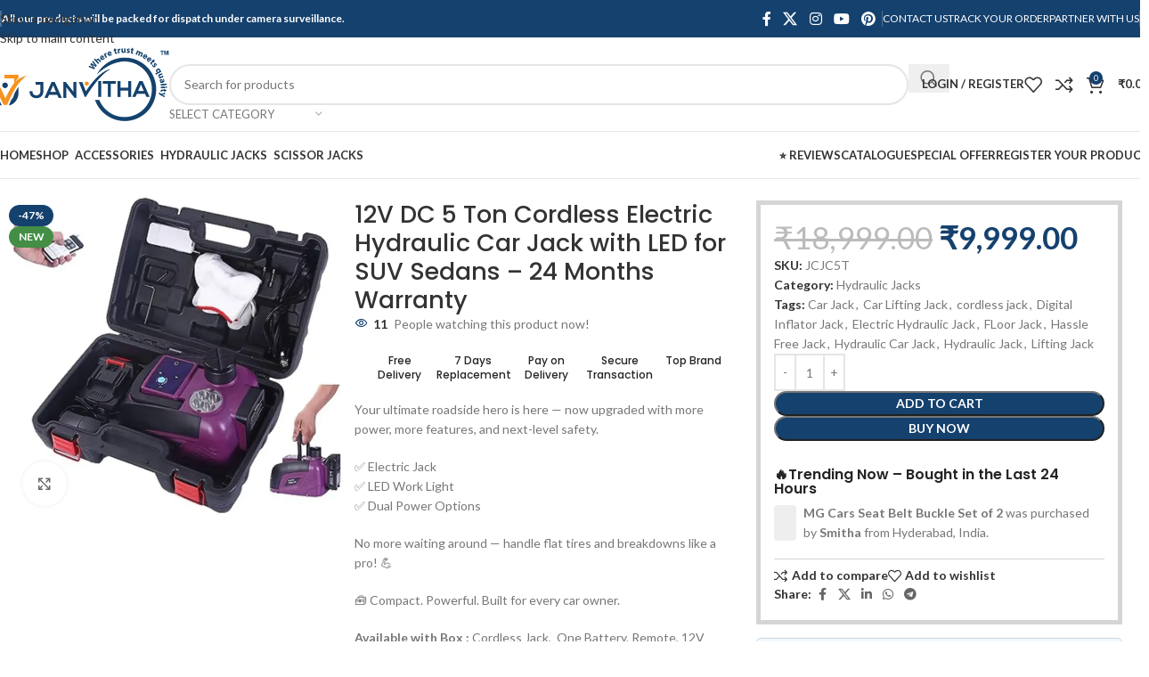

--- FILE ---
content_type: text/html; charset=UTF-8
request_url: https://janvitha.com/shop/hydraulic-jacks/jcjc5t/
body_size: 101946
content:
<!DOCTYPE html>
<html dir="ltr" lang="en-US" prefix="og: https://ogp.me/ns#">
<head><meta charset="UTF-8"><script>if(navigator.userAgent.match(/MSIE|Internet Explorer/i)||navigator.userAgent.match(/Trident\/7\..*?rv:11/i)){var href=document.location.href;if(!href.match(/[?&]nowprocket/)){if(href.indexOf("?")==-1){if(href.indexOf("#")==-1){document.location.href=href+"?nowprocket=1"}else{document.location.href=href.replace("#","?nowprocket=1#")}}else{if(href.indexOf("#")==-1){document.location.href=href+"&nowprocket=1"}else{document.location.href=href.replace("#","&nowprocket=1#")}}}}</script><script>class RocketLazyLoadScripts{constructor(){this.v="1.2.5.1",this.triggerEvents=["keydown","mousedown","mousemove","touchmove","touchstart","touchend","wheel"],this.userEventHandler=this._triggerListener.bind(this),this.touchStartHandler=this._onTouchStart.bind(this),this.touchMoveHandler=this._onTouchMove.bind(this),this.touchEndHandler=this._onTouchEnd.bind(this),this.clickHandler=this._onClick.bind(this),this.interceptedClicks=[],this.interceptedClickListeners=[],this._interceptClickListeners(this),window.addEventListener("pageshow",e=>{this.persisted=e.persisted,this.everythingLoaded&&this._triggerLastFunctions()}),document.addEventListener("DOMContentLoaded",()=>{this._preconnect3rdParties()}),this.delayedScripts={normal:[],async:[],defer:[]},this.trash=[],this.allJQueries=[]}_addUserInteractionListener(e){if(document.hidden){e._triggerListener();return}this.triggerEvents.forEach(t=>window.addEventListener(t,e.userEventHandler,{passive:!0})),window.addEventListener("touchstart",e.touchStartHandler,{passive:!0}),window.addEventListener("mousedown",e.touchStartHandler),document.addEventListener("visibilitychange",e.userEventHandler)}_removeUserInteractionListener(){this.triggerEvents.forEach(e=>window.removeEventListener(e,this.userEventHandler,{passive:!0})),document.removeEventListener("visibilitychange",this.userEventHandler)}_onTouchStart(e){"HTML"!==e.target.tagName&&(window.addEventListener("touchend",this.touchEndHandler),window.addEventListener("mouseup",this.touchEndHandler),window.addEventListener("touchmove",this.touchMoveHandler,{passive:!0}),window.addEventListener("mousemove",this.touchMoveHandler),e.target.addEventListener("click",this.clickHandler),this._disableOtherEventListeners(e.target,!0),this._renameDOMAttribute(e.target,"onclick","rocket-onclick"),this._pendingClickStarted())}_onTouchMove(e){window.removeEventListener("touchend",this.touchEndHandler),window.removeEventListener("mouseup",this.touchEndHandler),window.removeEventListener("touchmove",this.touchMoveHandler,{passive:!0}),window.removeEventListener("mousemove",this.touchMoveHandler),e.target.removeEventListener("click",this.clickHandler),this._disableOtherEventListeners(e.target,!1),this._renameDOMAttribute(e.target,"rocket-onclick","onclick"),this._pendingClickFinished()}_onTouchEnd(){window.removeEventListener("touchend",this.touchEndHandler),window.removeEventListener("mouseup",this.touchEndHandler),window.removeEventListener("touchmove",this.touchMoveHandler,{passive:!0}),window.removeEventListener("mousemove",this.touchMoveHandler)}_onClick(e){e.target.removeEventListener("click",this.clickHandler),this._disableOtherEventListeners(e.target,!1),this._renameDOMAttribute(e.target,"rocket-onclick","onclick"),this.interceptedClicks.push(e),e.preventDefault(),e.stopPropagation(),e.stopImmediatePropagation(),this._pendingClickFinished()}_replayClicks(){window.removeEventListener("touchstart",this.touchStartHandler,{passive:!0}),window.removeEventListener("mousedown",this.touchStartHandler),this.interceptedClicks.forEach(e=>{e.target.dispatchEvent(new MouseEvent("click",{view:e.view,bubbles:!0,cancelable:!0}))})}_interceptClickListeners(e){EventTarget.prototype.addEventListenerBase=EventTarget.prototype.addEventListener,EventTarget.prototype.addEventListener=function(t,i,r){"click"!==t||e.windowLoaded||i===e.clickHandler||e.interceptedClickListeners.push({target:this,func:i,options:r}),(this||window).addEventListenerBase(t,i,r)}}_disableOtherEventListeners(e,t){this.interceptedClickListeners.forEach(i=>{i.target===e&&(t?e.removeEventListener("click",i.func,i.options):e.addEventListener("click",i.func,i.options))}),e.parentNode!==document.documentElement&&this._disableOtherEventListeners(e.parentNode,t)}_waitForPendingClicks(){return new Promise(e=>{this._isClickPending?this._pendingClickFinished=e:e()})}_pendingClickStarted(){this._isClickPending=!0}_pendingClickFinished(){this._isClickPending=!1}_renameDOMAttribute(e,t,i){e.hasAttribute&&e.hasAttribute(t)&&(event.target.setAttribute(i,event.target.getAttribute(t)),event.target.removeAttribute(t))}_triggerListener(){this._removeUserInteractionListener(this),"loading"===document.readyState?document.addEventListener("DOMContentLoaded",this._loadEverythingNow.bind(this)):this._loadEverythingNow()}_preconnect3rdParties(){let e=[];document.querySelectorAll("script[type=rocketlazyloadscript][data-rocket-src]").forEach(t=>{let i=t.getAttribute("data-rocket-src");if(i&&0!==i.indexOf("data:")){0===i.indexOf("//")&&(i=location.protocol+i);try{let r=new URL(i).origin;r!==location.origin&&e.push({src:r,crossOrigin:t.crossOrigin||"module"===t.getAttribute("data-rocket-type")})}catch(n){}}}),e=[...new Map(e.map(e=>[JSON.stringify(e),e])).values()],this._batchInjectResourceHints(e,"preconnect")}async _loadEverythingNow(){this.lastBreath=Date.now(),this._delayEventListeners(this),this._delayJQueryReady(this),this._handleDocumentWrite(),this._registerAllDelayedScripts(),this._preloadAllScripts(),await this._loadScriptsFromList(this.delayedScripts.normal),await this._loadScriptsFromList(this.delayedScripts.defer),await this._loadScriptsFromList(this.delayedScripts.async);try{await this._triggerDOMContentLoaded(),await this._pendingWebpackRequests(this),await this._triggerWindowLoad()}catch(e){console.error(e)}window.dispatchEvent(new Event("rocket-allScriptsLoaded")),this.everythingLoaded=!0,this._waitForPendingClicks().then(()=>{this._replayClicks()}),this._emptyTrash()}_registerAllDelayedScripts(){document.querySelectorAll("script[type=rocketlazyloadscript]").forEach(e=>{e.hasAttribute("data-rocket-src")?e.hasAttribute("async")&&!1!==e.async?this.delayedScripts.async.push(e):e.hasAttribute("defer")&&!1!==e.defer||"module"===e.getAttribute("data-rocket-type")?this.delayedScripts.defer.push(e):this.delayedScripts.normal.push(e):this.delayedScripts.normal.push(e)})}async _transformScript(e){if(await this._littleBreath(),!0===e.noModule&&"noModule"in HTMLScriptElement.prototype){e.setAttribute("data-rocket-status","skipped");return}return new Promise(t=>{let i;function r(){(i||e).setAttribute("data-rocket-status","executed"),t()}try{if(navigator.userAgent.indexOf("Firefox/")>0||""===navigator.vendor)i=document.createElement("script"),[...e.attributes].forEach(e=>{let t=e.nodeName;"type"!==t&&("data-rocket-type"===t&&(t="type"),"data-rocket-src"===t&&(t="src"),i.setAttribute(t,e.nodeValue))}),e.text&&(i.text=e.text),i.hasAttribute("src")?(i.addEventListener("load",r),i.addEventListener("error",function(){i.setAttribute("data-rocket-status","failed"),t()}),setTimeout(()=>{i.isConnected||t()},1)):(i.text=e.text,r()),e.parentNode.replaceChild(i,e);else{let n=e.getAttribute("data-rocket-type"),s=e.getAttribute("data-rocket-src");n?(e.type=n,e.removeAttribute("data-rocket-type")):e.removeAttribute("type"),e.addEventListener("load",r),e.addEventListener("error",function(){e.setAttribute("data-rocket-status","failed"),t()}),s?(e.removeAttribute("data-rocket-src"),e.src=s):e.src="data:text/javascript;base64,"+window.btoa(unescape(encodeURIComponent(e.text)))}}catch(a){e.setAttribute("data-rocket-status","failed"),t()}})}async _loadScriptsFromList(e){let t=e.shift();return t&&t.isConnected?(await this._transformScript(t),this._loadScriptsFromList(e)):Promise.resolve()}_preloadAllScripts(){this._batchInjectResourceHints([...this.delayedScripts.normal,...this.delayedScripts.defer,...this.delayedScripts.async],"preload")}_batchInjectResourceHints(e,t){var i=document.createDocumentFragment();e.forEach(e=>{let r=e.getAttribute&&e.getAttribute("data-rocket-src")||e.src;if(r){let n=document.createElement("link");n.href=r,n.rel=t,"preconnect"!==t&&(n.as="script"),e.getAttribute&&"module"===e.getAttribute("data-rocket-type")&&(n.crossOrigin=!0),e.crossOrigin&&(n.crossOrigin=e.crossOrigin),e.integrity&&(n.integrity=e.integrity),i.appendChild(n),this.trash.push(n)}}),document.head.appendChild(i)}_delayEventListeners(e){let t={};function i(i,r){return t[r].eventsToRewrite.indexOf(i)>=0&&!e.everythingLoaded?"rocket-"+i:i}function r(e,r){var n;!t[n=e]&&(t[n]={originalFunctions:{add:n.addEventListener,remove:n.removeEventListener},eventsToRewrite:[]},n.addEventListener=function(){arguments[0]=i(arguments[0],n),t[n].originalFunctions.add.apply(n,arguments)},n.removeEventListener=function(){arguments[0]=i(arguments[0],n),t[n].originalFunctions.remove.apply(n,arguments)}),t[e].eventsToRewrite.push(r)}function n(t,i){let r=t[i];t[i]=null,Object.defineProperty(t,i,{get:()=>r||function(){},set(n){e.everythingLoaded?r=n:t["rocket"+i]=r=n}})}r(document,"DOMContentLoaded"),r(window,"DOMContentLoaded"),r(window,"load"),r(window,"pageshow"),r(document,"readystatechange"),n(document,"onreadystatechange"),n(window,"onload"),n(window,"onpageshow")}_delayJQueryReady(e){let t;function i(t){return e.everythingLoaded?t:t.split(" ").map(e=>"load"===e||0===e.indexOf("load.")?"rocket-jquery-load":e).join(" ")}function r(r){if(r&&r.fn&&!e.allJQueries.includes(r)){r.fn.ready=r.fn.init.prototype.ready=function(t){return e.domReadyFired?t.bind(document)(r):document.addEventListener("rocket-DOMContentLoaded",()=>t.bind(document)(r)),r([])};let n=r.fn.on;r.fn.on=r.fn.init.prototype.on=function(){return this[0]===window&&("string"==typeof arguments[0]||arguments[0]instanceof String?arguments[0]=i(arguments[0]):"object"==typeof arguments[0]&&Object.keys(arguments[0]).forEach(e=>{let t=arguments[0][e];delete arguments[0][e],arguments[0][i(e)]=t})),n.apply(this,arguments),this},e.allJQueries.push(r)}t=r}r(window.jQuery),Object.defineProperty(window,"jQuery",{get:()=>t,set(e){r(e)}})}async _pendingWebpackRequests(e){let t=document.querySelector("script[data-webpack]");async function i(){return new Promise(e=>{t.addEventListener("load",e),t.addEventListener("error",e)})}t&&(await i(),await e._requestAnimFrame(),await e._pendingWebpackRequests(e))}async _triggerDOMContentLoaded(){this.domReadyFired=!0,await this._littleBreath(),document.dispatchEvent(new Event("rocket-readystatechange")),await this._littleBreath(),document.rocketonreadystatechange&&document.rocketonreadystatechange(),await this._littleBreath(),document.dispatchEvent(new Event("rocket-DOMContentLoaded")),await this._littleBreath(),window.dispatchEvent(new Event("rocket-DOMContentLoaded"))}async _triggerWindowLoad(){await this._littleBreath(),document.dispatchEvent(new Event("rocket-readystatechange")),await this._littleBreath(),document.rocketonreadystatechange&&document.rocketonreadystatechange(),await this._littleBreath(),window.dispatchEvent(new Event("rocket-load")),await this._littleBreath(),window.rocketonload&&window.rocketonload(),await this._littleBreath(),this.allJQueries.forEach(e=>e(window).trigger("rocket-jquery-load")),await this._littleBreath();let e=new Event("rocket-pageshow");e.persisted=this.persisted,window.dispatchEvent(e),await this._littleBreath(),window.rocketonpageshow&&window.rocketonpageshow({persisted:this.persisted}),this.windowLoaded=!0}_triggerLastFunctions(){document.onreadystatechange&&document.onreadystatechange(),window.onload&&window.onload(),window.onpageshow&&window.onpageshow({persisted:this.persisted})}_handleDocumentWrite(){let e=new Map;document.write=document.writeln=function(t){let i=document.currentScript;i||console.error("WPRocket unable to document.write this: "+t);let r=document.createRange(),n=i.parentElement,s=e.get(i);void 0===s&&(s=i.nextSibling,e.set(i,s));let a=document.createDocumentFragment();r.setStart(a,0),a.appendChild(r.createContextualFragment(t)),n.insertBefore(a,s)}}async _littleBreath(){Date.now()-this.lastBreath>45&&(await this._requestAnimFrame(),this.lastBreath=Date.now())}async _requestAnimFrame(){return document.hidden?new Promise(e=>setTimeout(e)):new Promise(e=>requestAnimationFrame(e))}_emptyTrash(){this.trash.forEach(e=>e.remove())}static run(){let e=new RocketLazyLoadScripts;e._addUserInteractionListener(e)}}RocketLazyLoadScripts.run();</script>
	
	<link rel="profile" href="https://gmpg.org/xfn/11">
	<link rel="pingback" href="https://janvitha.com/xmlrpc.php">
	<title>12V DC 5 Ton Cordless Electric Hydraulic Car Jack with LED for SUV Sedans – 24 Months Warranty - Best Hydraulic Jacks, Scissor Jacks and Accessories</title><link rel="preload" as="style" href="https://fonts.googleapis.com/css?family=Lato%3A400%2C700%7CPoppins%3A400%2C600%2C500%2C700&#038;display=swap" /><link rel="stylesheet" href="https://fonts.googleapis.com/css?family=Lato%3A400%2C700%7CPoppins%3A400%2C600%2C500%2C700&#038;display=swap" media="print" onload="this.media='all'" /><noscript><link rel="stylesheet" href="https://fonts.googleapis.com/css?family=Lato%3A400%2C700%7CPoppins%3A400%2C600%2C500%2C700&#038;display=swap" /></noscript>

		<!-- All in One SEO Pro 4.9.3 - aioseo.com -->
	<meta name="description" content="Your ultimate roadside hero is here — now upgraded with more power, more features, and next-level safety. ✅ Electric Jack✅ LED Work Light✅ Dual Power Options No more waiting around — handle flat tires and breakdowns like a pro! 💪 🧰 Compact. Powerful. Built for every car owner. Available with Box : Cordless Jack, One Battery, Remote, 12V Cable, Battery Connector, Manual, Sockets, Safety hammer, Gloves, Fuses Note : We have Batteries and other spare parts available" />
	<meta name="robots" content="max-image-preview:large" />
	<meta name="google-site-verification" content="a-4uI3G8b6BUyloSAcksubnGP5S2Ev4xBliOIcS6Aeo" />
	<link rel="canonical" href="https://janvitha.com/shop/hydraulic-jacks/jcjc5t/" />
	<meta name="generator" content="All in One SEO Pro (AIOSEO) 4.9.3" />
		<meta property="og:locale" content="en_US" />
		<meta property="og:site_name" content="Best Hydraulic Jacks, Scissor Jacks and Accessories - BEST CAR ACCESSORIES PRODUCTS WITH INNOVATIVE IDEAS" />
		<meta property="og:type" content="article" />
		<meta property="og:title" content="12V DC 5 Ton Cordless Electric Hydraulic Car Jack with LED for SUV Sedans – 24 Months Warranty" />
		<meta property="og:description" content="Your ultimate roadside hero is here — now upgraded with more power, more features, and next-level safety. ✅ Electric Jack✅ LED Work Light✅ Dual Power Options No more waiting around — handle flat tires and breakdowns like a pro! 💪 🧰 Compact. Powerful. Built for every car owner. Available with Box : Cordless Jack, One Battery, Remote, 12V Cable, Battery Connector, Manual, Sockets, Safety hammer, Gloves, Fuses Note : We have Batteries and other spare parts available" />
		<meta property="og:url" content="https://janvitha.com/shop/hydraulic-jacks/jcjc5t/" />
		<meta property="og:video" content="https://www.youtube.com/watch?v=pvLYKB2DT3U&#038;t=7s" />
		<meta property="og:video:secure_url" content="https://www.youtube.com/watch?v=pvLYKB2DT3U&#038;t=7s" />
		<meta property="article:tag" content="electric hydraulic jack" />
		<meta property="article:tag" content="cordless jack" />
		<meta property="article:tag" content="vehicle jack" />
		<meta property="article:tag" content="hydraulic car jack" />
		<meta property="article:published_time" content="2023-12-28T15:04:54+00:00" />
		<meta property="article:modified_time" content="2025-09-08T14:13:13+00:00" />
		<meta property="article:publisher" content="https://www.facebook.com/profile.php?id=100064040705585" />
		<meta name="twitter:card" content="summary_large_image" />
		<meta name="twitter:title" content="12V DC 5 Ton Cordless Electric Hydraulic Car Jack with LED for SUV Sedans – 24 Months Warranty" />
		<meta name="twitter:description" content="Your ultimate roadside hero is here — now upgraded with more power, more features, and next-level safety. ✅ Electric Jack✅ LED Work Light✅ Dual Power Options No more waiting around — handle flat tires and breakdowns like a pro! 💪 🧰 Compact. Powerful. Built for every car owner. Available with Box : Cordless Jack, One Battery, Remote, 12V Cable, Battery Connector, Manual, Sockets, Safety hammer, Gloves, Fuses Note : We have Batteries and other spare parts available" />
		<script type="application/ld+json" class="aioseo-schema">
			{"@context":"https:\/\/schema.org","@graph":[{"@type":"BreadcrumbList","@id":"https:\/\/janvitha.com\/shop\/hydraulic-jacks\/jcjc5t\/#breadcrumblist","itemListElement":[{"@type":"ListItem","@id":"https:\/\/janvitha.com#listItem","position":1,"name":"Home","item":"https:\/\/janvitha.com","nextItem":{"@type":"ListItem","@id":"https:\/\/janvitha.com\/shop\/#listItem","name":"Shop"}},{"@type":"ListItem","@id":"https:\/\/janvitha.com\/shop\/#listItem","position":2,"name":"Shop","item":"https:\/\/janvitha.com\/shop\/","nextItem":{"@type":"ListItem","@id":"https:\/\/janvitha.com\/brand\/maruti-suzuki\/#listItem","name":"Maruti Suzuki"},"previousItem":{"@type":"ListItem","@id":"https:\/\/janvitha.com#listItem","name":"Home"}},{"@type":"ListItem","@id":"https:\/\/janvitha.com\/brand\/maruti-suzuki\/#listItem","position":3,"name":"Maruti Suzuki","item":"https:\/\/janvitha.com\/brand\/maruti-suzuki\/","nextItem":{"@type":"ListItem","@id":"https:\/\/janvitha.com\/brand\/maruti-suzuki\/alto-k10\/#listItem","name":"Alto K10"},"previousItem":{"@type":"ListItem","@id":"https:\/\/janvitha.com\/shop\/#listItem","name":"Shop"}},{"@type":"ListItem","@id":"https:\/\/janvitha.com\/brand\/maruti-suzuki\/alto-k10\/#listItem","position":4,"name":"Alto K10","item":"https:\/\/janvitha.com\/brand\/maruti-suzuki\/alto-k10\/","nextItem":{"@type":"ListItem","@id":"https:\/\/janvitha.com\/shop\/hydraulic-jacks\/jcjc5t\/#listItem","name":"12V DC 5 Ton Cordless Electric Hydraulic Car Jack with LED for SUV Sedans &#8211; 24 Months Warranty"},"previousItem":{"@type":"ListItem","@id":"https:\/\/janvitha.com\/brand\/maruti-suzuki\/#listItem","name":"Maruti Suzuki"}},{"@type":"ListItem","@id":"https:\/\/janvitha.com\/shop\/hydraulic-jacks\/jcjc5t\/#listItem","position":5,"name":"12V DC 5 Ton Cordless Electric Hydraulic Car Jack with LED for SUV Sedans &#8211; 24 Months Warranty","previousItem":{"@type":"ListItem","@id":"https:\/\/janvitha.com\/brand\/maruti-suzuki\/alto-k10\/#listItem","name":"Alto K10"}}]},{"@type":"Organization","@id":"https:\/\/janvitha.com\/#organization","name":"Best Hydraulic Jacks, Scissor Jacks and Accessories","description":"BEST CAR ACCESSORIES PRODUCTS WITH INNOVATIVE IDEAS","url":"https:\/\/janvitha.com\/","telephone":"+919392399152","logo":{"@type":"ImageObject","url":"https:\/\/i0.wp.com\/janvitha.com\/wp-content\/uploads\/2024\/01\/JANVITHA_catalogue_011223.png?fit=2500%2C2500&ssl=1","@id":"https:\/\/janvitha.com\/shop\/hydraulic-jacks\/jcjc5t\/#organizationLogo","width":2500,"height":2500},"image":{"@id":"https:\/\/janvitha.com\/shop\/hydraulic-jacks\/jcjc5t\/#organizationLogo"},"sameAs":["https:\/\/www.facebook.com\/profile.php?id=100064040705585","https:\/\/www.instagram.com\/janvitha_store_india\/","https:\/\/in.pinterest.com\/sribalajimarketing2021\/janvitha\/?request_params=113075189886193841674468890409776263435102930Janvitha3245339040976939442981339040976939301791223690409776263435102937Janvitha3401024&full_feed_title=Janvitha&view_parameter_type=3069&pins_display=3","https:\/\/www.youtube.com\/@janvitha1292"]},{"@type":"Product","@id":"https:\/\/janvitha.com\/shop\/hydraulic-jacks\/jcjc5t\/#wooCommerceProduct","name":"12V DC 5 Ton Cordless Electric Hydraulic Car Jack with LED for SUV Sedans - 24 Months Warranty","description":"Your ultimate roadside hero is here \u2014 now upgraded with more power, more features, and next-level safety.\r\n\u2705 Electric Jack\u2705 LED Work Light\u2705 Dual Power Options\r\nNo more waiting around \u2014 handle flat tires and breakdowns like a pro! \ud83d\udcaa\r\n\ud83e\uddf0 Compact. Powerful. Built for every car owner.\r\nAvailable with Box : Cordless Jack,\u00a0 One Battery, Remote, 12V Cable, Battery Connector, Manual, Sockets, Safety hammer, Gloves, Fuses\r\n\r\nNote : We have Batteries and other spare parts available","url":"https:\/\/janvitha.com\/shop\/hydraulic-jacks\/jcjc5t\/","brand":{"@type":"Brand","name":"2 Series Gran Coupe"},"sku":"JCJC5T","image":{"@type":"ImageObject","url":"https:\/\/i0.wp.com\/janvitha.com\/wp-content\/uploads\/2023\/12\/61NnCXJEh9L._AC_SX425_.jpg?fit=1000%2C1000&ssl=1","@id":"https:\/\/janvitha.com\/shop\/hydraulic-jacks\/jcjc5t\/#productImage","width":1000,"height":1000,"caption":"Cordless Hydraulic Jack"},"offers":{"@type":"Offer","url":"https:\/\/janvitha.com\/shop\/hydraulic-jacks\/jcjc5t\/#wooCommerceOffer","price":9999,"priceCurrency":"INR","category":"Hydraulic Jacks","availability":"https:\/\/schema.org\/InStock","shippingDetails":[{"@type":"OfferShippingDetails","shippingRate":{"@type":"MonetaryAmount","value":"0.00","currency":"INR"},"shippingDestination":{"@type":"DefinedRegion","addressCountry":"IN"}}],"priceSpecification":{"@type":"PriceSpecification","price":9999,"priceCurrency":"INR","valueAddedTaxIncluded":"true"},"seller":{"@type":"Organization","@id":"https:\/\/janvitha.com\/#organization"}}},{"@type":"WebPage","@id":"https:\/\/janvitha.com\/shop\/hydraulic-jacks\/jcjc5t\/#webpage","url":"https:\/\/janvitha.com\/shop\/hydraulic-jacks\/jcjc5t\/","name":"12V DC 5 Ton Cordless Electric Hydraulic Car Jack with LED for SUV Sedans \u2013 24 Months Warranty - Best Hydraulic Jacks, Scissor Jacks and Accessories","description":"Your ultimate roadside hero is here \u2014 now upgraded with more power, more features, and next-level safety. \u2705 Electric Jack\u2705 LED Work Light\u2705 Dual Power Options No more waiting around \u2014 handle flat tires and breakdowns like a pro! \ud83d\udcaa \ud83e\uddf0 Compact. Powerful. Built for every car owner. Available with Box : Cordless Jack, One Battery, Remote, 12V Cable, Battery Connector, Manual, Sockets, Safety hammer, Gloves, Fuses Note : We have Batteries and other spare parts available","inLanguage":"en-US","isPartOf":{"@id":"https:\/\/janvitha.com\/#website"},"breadcrumb":{"@id":"https:\/\/janvitha.com\/shop\/hydraulic-jacks\/jcjc5t\/#breadcrumblist"},"image":{"@type":"ImageObject","url":"https:\/\/i0.wp.com\/janvitha.com\/wp-content\/uploads\/2023\/12\/61NnCXJEh9L._AC_SX425_.jpg?fit=1000%2C1000&ssl=1","@id":"https:\/\/janvitha.com\/shop\/hydraulic-jacks\/jcjc5t\/#mainImage","width":1000,"height":1000,"caption":"Cordless Hydraulic Jack"},"primaryImageOfPage":{"@id":"https:\/\/janvitha.com\/shop\/hydraulic-jacks\/jcjc5t\/#mainImage"},"datePublished":"2023-12-28T15:04:54+05:30","dateModified":"2025-09-08T19:43:13+05:30"},{"@type":"WebSite","@id":"https:\/\/janvitha.com\/#website","url":"https:\/\/janvitha.com\/","name":"Best Hydraulic Jacks, Scissor Jacks and Accessories","description":"BEST CAR ACCESSORIES PRODUCTS WITH INNOVATIVE IDEAS","inLanguage":"en-US","publisher":{"@id":"https:\/\/janvitha.com\/#organization"}}]}
		</script>
		<!-- All in One SEO Pro -->

<script type="rocketlazyloadscript">window._wca = window._wca || [];</script>
<link rel='dns-prefetch' href='//stats.wp.com' />
<link rel='dns-prefetch' href='//fonts.googleapis.com' />
<link href='https://fonts.gstatic.com' crossorigin rel='preconnect' />
<link rel='preconnect' href='//i0.wp.com' />
<link rel='preconnect' href='//c0.wp.com' />
<link rel="alternate" type="application/rss+xml" title="Best Hydraulic Jacks, Scissor Jacks and Accessories &raquo; Feed" href="https://janvitha.com/feed/" />
<link rel="alternate" type="application/rss+xml" title="Best Hydraulic Jacks, Scissor Jacks and Accessories &raquo; Comments Feed" href="https://janvitha.com/comments/feed/" />
<link rel="alternate" type="application/rss+xml" title="Best Hydraulic Jacks, Scissor Jacks and Accessories &raquo; 12V DC 5 Ton Cordless Electric Hydraulic Car Jack with LED for SUV Sedans &#8211; 24 Months Warranty Comments Feed" href="https://janvitha.com/shop/hydraulic-jacks/jcjc5t/feed/" />
<link rel="alternate" title="oEmbed (JSON)" type="application/json+oembed" href="https://janvitha.com/wp-json/oembed/1.0/embed?url=https%3A%2F%2Fjanvitha.com%2Fshop%2Fhydraulic-jacks%2Fjcjc5t%2F" />
<link rel="alternate" title="oEmbed (XML)" type="text/xml+oembed" href="https://janvitha.com/wp-json/oembed/1.0/embed?url=https%3A%2F%2Fjanvitha.com%2Fshop%2Fhydraulic-jacks%2Fjcjc5t%2F&#038;format=xml" />
		<!-- This site uses the Google Analytics by MonsterInsights plugin v9.9.1 - Using Analytics tracking - https://www.monsterinsights.com/ -->
							<script type="rocketlazyloadscript" data-rocket-src="//www.googletagmanager.com/gtag/js?id=G-MW1CVNGJCF"  data-cfasync="false" data-wpfc-render="false" data-rocket-type="text/javascript" async></script>
			<script type="rocketlazyloadscript" data-cfasync="false" data-wpfc-render="false" data-rocket-type="text/javascript">
				var mi_version = '9.9.1';
				var mi_track_user = true;
				var mi_no_track_reason = '';
								var MonsterInsightsDefaultLocations = {"page_location":"https:\/\/janvitha.com\/shop\/hydraulic-jacks\/jcjc5t\/?srsltid=AfmBOoqbe9jMEPpT1zNRXz7qnrihufSZbcvbY6rdWkaiv323eLIMQKTM"};
								if ( typeof MonsterInsightsPrivacyGuardFilter === 'function' ) {
					var MonsterInsightsLocations = (typeof MonsterInsightsExcludeQuery === 'object') ? MonsterInsightsPrivacyGuardFilter( MonsterInsightsExcludeQuery ) : MonsterInsightsPrivacyGuardFilter( MonsterInsightsDefaultLocations );
				} else {
					var MonsterInsightsLocations = (typeof MonsterInsightsExcludeQuery === 'object') ? MonsterInsightsExcludeQuery : MonsterInsightsDefaultLocations;
				}

								var disableStrs = [
										'ga-disable-G-MW1CVNGJCF',
									];

				/* Function to detect opted out users */
				function __gtagTrackerIsOptedOut() {
					for (var index = 0; index < disableStrs.length; index++) {
						if (document.cookie.indexOf(disableStrs[index] + '=true') > -1) {
							return true;
						}
					}

					return false;
				}

				/* Disable tracking if the opt-out cookie exists. */
				if (__gtagTrackerIsOptedOut()) {
					for (var index = 0; index < disableStrs.length; index++) {
						window[disableStrs[index]] = true;
					}
				}

				/* Opt-out function */
				function __gtagTrackerOptout() {
					for (var index = 0; index < disableStrs.length; index++) {
						document.cookie = disableStrs[index] + '=true; expires=Thu, 31 Dec 2099 23:59:59 UTC; path=/';
						window[disableStrs[index]] = true;
					}
				}

				if ('undefined' === typeof gaOptout) {
					function gaOptout() {
						__gtagTrackerOptout();
					}
				}
								window.dataLayer = window.dataLayer || [];

				window.MonsterInsightsDualTracker = {
					helpers: {},
					trackers: {},
				};
				if (mi_track_user) {
					function __gtagDataLayer() {
						dataLayer.push(arguments);
					}

					function __gtagTracker(type, name, parameters) {
						if (!parameters) {
							parameters = {};
						}

						if (parameters.send_to) {
							__gtagDataLayer.apply(null, arguments);
							return;
						}

						if (type === 'event') {
														parameters.send_to = monsterinsights_frontend.v4_id;
							var hookName = name;
							if (typeof parameters['event_category'] !== 'undefined') {
								hookName = parameters['event_category'] + ':' + name;
							}

							if (typeof MonsterInsightsDualTracker.trackers[hookName] !== 'undefined') {
								MonsterInsightsDualTracker.trackers[hookName](parameters);
							} else {
								__gtagDataLayer('event', name, parameters);
							}
							
						} else {
							__gtagDataLayer.apply(null, arguments);
						}
					}

					__gtagTracker('js', new Date());
					__gtagTracker('set', {
						'developer_id.dZGIzZG': true,
											});
					if ( MonsterInsightsLocations.page_location ) {
						__gtagTracker('set', MonsterInsightsLocations);
					}
										__gtagTracker('config', 'G-MW1CVNGJCF', {"forceSSL":"true","link_attribution":"true"} );
										window.gtag = __gtagTracker;										(function () {
						/* https://developers.google.com/analytics/devguides/collection/analyticsjs/ */
						/* ga and __gaTracker compatibility shim. */
						var noopfn = function () {
							return null;
						};
						var newtracker = function () {
							return new Tracker();
						};
						var Tracker = function () {
							return null;
						};
						var p = Tracker.prototype;
						p.get = noopfn;
						p.set = noopfn;
						p.send = function () {
							var args = Array.prototype.slice.call(arguments);
							args.unshift('send');
							__gaTracker.apply(null, args);
						};
						var __gaTracker = function () {
							var len = arguments.length;
							if (len === 0) {
								return;
							}
							var f = arguments[len - 1];
							if (typeof f !== 'object' || f === null || typeof f.hitCallback !== 'function') {
								if ('send' === arguments[0]) {
									var hitConverted, hitObject = false, action;
									if ('event' === arguments[1]) {
										if ('undefined' !== typeof arguments[3]) {
											hitObject = {
												'eventAction': arguments[3],
												'eventCategory': arguments[2],
												'eventLabel': arguments[4],
												'value': arguments[5] ? arguments[5] : 1,
											}
										}
									}
									if ('pageview' === arguments[1]) {
										if ('undefined' !== typeof arguments[2]) {
											hitObject = {
												'eventAction': 'page_view',
												'page_path': arguments[2],
											}
										}
									}
									if (typeof arguments[2] === 'object') {
										hitObject = arguments[2];
									}
									if (typeof arguments[5] === 'object') {
										Object.assign(hitObject, arguments[5]);
									}
									if ('undefined' !== typeof arguments[1].hitType) {
										hitObject = arguments[1];
										if ('pageview' === hitObject.hitType) {
											hitObject.eventAction = 'page_view';
										}
									}
									if (hitObject) {
										action = 'timing' === arguments[1].hitType ? 'timing_complete' : hitObject.eventAction;
										hitConverted = mapArgs(hitObject);
										__gtagTracker('event', action, hitConverted);
									}
								}
								return;
							}

							function mapArgs(args) {
								var arg, hit = {};
								var gaMap = {
									'eventCategory': 'event_category',
									'eventAction': 'event_action',
									'eventLabel': 'event_label',
									'eventValue': 'event_value',
									'nonInteraction': 'non_interaction',
									'timingCategory': 'event_category',
									'timingVar': 'name',
									'timingValue': 'value',
									'timingLabel': 'event_label',
									'page': 'page_path',
									'location': 'page_location',
									'title': 'page_title',
									'referrer' : 'page_referrer',
								};
								for (arg in args) {
																		if (!(!args.hasOwnProperty(arg) || !gaMap.hasOwnProperty(arg))) {
										hit[gaMap[arg]] = args[arg];
									} else {
										hit[arg] = args[arg];
									}
								}
								return hit;
							}

							try {
								f.hitCallback();
							} catch (ex) {
							}
						};
						__gaTracker.create = newtracker;
						__gaTracker.getByName = newtracker;
						__gaTracker.getAll = function () {
							return [];
						};
						__gaTracker.remove = noopfn;
						__gaTracker.loaded = true;
						window['__gaTracker'] = __gaTracker;
					})();
									} else {
										console.log("");
					(function () {
						function __gtagTracker() {
							return null;
						}

						window['__gtagTracker'] = __gtagTracker;
						window['gtag'] = __gtagTracker;
					})();
									}
			</script>
			
							<!-- / Google Analytics by MonsterInsights -->
		<style id='wp-img-auto-sizes-contain-inline-css' type='text/css'>
img:is([sizes=auto i],[sizes^="auto," i]){contain-intrinsic-size:3000px 1500px}
/*# sourceURL=wp-img-auto-sizes-contain-inline-css */
</style>
<link data-minify="1" rel="preload stylesheet" href="https://janvitha.com/wp-content/cache/min/1/p/jetpack/15.4/modules/related-posts/related-posts.css?ver=1769060921" as="style" id="jetpack_related-posts" media="all"><link rel="preload stylesheet" href="https://janvitha.com/wp-content/cache/background-css/janvitha.com/wp-content/plugins/instagram-feed/css/sbi-styles.min.css?ver=6.10.0&wpr_t=1769092646" as="style" id="sbi_styles" media="all"><link data-minify="1" rel="preload stylesheet" href="https://janvitha.com/wp-content/cache/min/1/wp-content/plugins/all-in-one-seo-pack-pro/dist/Pro/assets/css/table-of-contents/global.e90f6d47.css?ver=1769060907" as="style" id="aioseo/css/src/vue/standalone/blocks/table-of-contents/global.scss" media="all"><link data-minify="1" rel="preload stylesheet" href="https://janvitha.com/wp-content/cache/min/1/wp-content/plugins/all-in-one-seo-pack-pro/dist/Pro/assets/css/recipe/global.67a3275f.css?ver=1769060907" as="style" id="aioseo/css/src/vue/standalone/blocks/pro/recipe/global.scss" media="all"><link data-minify="1" rel="preload stylesheet" href="https://janvitha.com/wp-content/cache/min/1/wp-content/plugins/all-in-one-seo-pack-pro/dist/Pro/assets/css/product/global.61066cfb.css?ver=1769060907" as="style" id="aioseo/css/src/vue/standalone/blocks/pro/product/global.scss" media="all"><style id='safe-svg-svg-icon-style-inline-css' type='text/css'>
.safe-svg-cover{text-align:center}.safe-svg-cover .safe-svg-inside{display:inline-block;max-width:100%}.safe-svg-cover svg{fill:currentColor;height:100%;max-height:100%;max-width:100%;width:100%}

/*# sourceURL=https://janvitha.com/wp-content/plugins/safe-svg/dist/safe-svg-block-frontend.css */
</style>
<link data-minify="1" rel="preload stylesheet" href="https://janvitha.com/wp-content/cache/background-css/janvitha.com/wp-content/cache/min/1/c/6.9/wp-includes/js/mediaelement/mediaelementplayer-legacy.min.css?ver=1769060907&wpr_t=1769092649" as="style" id="mediaelement" media="all"><link data-minify="1" rel="preload stylesheet" href="https://janvitha.com/wp-content/cache/min/1/c/6.9/wp-includes/js/mediaelement/wp-mediaelement.min.css?ver=1769060907" as="style" id="wp-mediaelement" media="all"><style id='jetpack-sharing-buttons-style-inline-css' type='text/css'>
.jetpack-sharing-buttons__services-list{display:flex;flex-direction:row;flex-wrap:wrap;gap:0;list-style-type:none;margin:5px;padding:0}.jetpack-sharing-buttons__services-list.has-small-icon-size{font-size:12px}.jetpack-sharing-buttons__services-list.has-normal-icon-size{font-size:16px}.jetpack-sharing-buttons__services-list.has-large-icon-size{font-size:24px}.jetpack-sharing-buttons__services-list.has-huge-icon-size{font-size:36px}@media print{.jetpack-sharing-buttons__services-list{display:none!important}}.editor-styles-wrapper .wp-block-jetpack-sharing-buttons{gap:0;padding-inline-start:0}ul.jetpack-sharing-buttons__services-list.has-background{padding:1.25em 2.375em}
/*# sourceURL=https://janvitha.com/wp-content/plugins/jetpack/_inc/blocks/sharing-buttons/view.css */
</style>
<style id='joinchat-button-style-inline-css' type='text/css'>
.wp-block-joinchat-button{border:none!important;text-align:center}.wp-block-joinchat-button figure{display:table;margin:0 auto;padding:0}.wp-block-joinchat-button figcaption{font:normal normal 400 .6em/2em var(--wp--preset--font-family--system-font,sans-serif);margin:0;padding:0}.wp-block-joinchat-button .joinchat-button__qr{background-color:#fff;border:6px solid #25d366;border-radius:30px;box-sizing:content-box;display:block;height:200px;margin:auto;overflow:hidden;padding:10px;width:200px}.wp-block-joinchat-button .joinchat-button__qr canvas,.wp-block-joinchat-button .joinchat-button__qr img{display:block;margin:auto}.wp-block-joinchat-button .joinchat-button__link{align-items:center;background-color:#25d366;border:6px solid #25d366;border-radius:30px;display:inline-flex;flex-flow:row nowrap;justify-content:center;line-height:1.25em;margin:0 auto;text-decoration:none}.wp-block-joinchat-button .joinchat-button__link:before{background:transparent var(--joinchat-ico) no-repeat center;background-size:100%;content:"";display:block;height:1.5em;margin:-.75em .75em -.75em 0;width:1.5em}.wp-block-joinchat-button figure+.joinchat-button__link{margin-top:10px}@media (orientation:landscape)and (min-height:481px),(orientation:portrait)and (min-width:481px){.wp-block-joinchat-button.joinchat-button--qr-only figure+.joinchat-button__link{display:none}}@media (max-width:480px),(orientation:landscape)and (max-height:480px){.wp-block-joinchat-button figure{display:none}}

/*# sourceURL=https://janvitha.com/wp-content/plugins/creame-whatsapp-me/gutenberg/build/style-index.css */
</style>
<link data-minify="1" rel="preload stylesheet" href="https://janvitha.com/wp-content/cache/background-css/janvitha.com/wp-content/cache/min/1/wp-content/plugins/customer-reviews-woocommerce/css/frontend.css?ver=1769060907&wpr_t=1769092649" as="style" id="cr-frontend-css" media="all"><link data-minify="1" rel="preload stylesheet" href="https://janvitha.com/wp-content/cache/background-css/janvitha.com/wp-content/cache/min/1/wp-content/plugins/customer-reviews-woocommerce/css/badges.css?ver=1769060907&wpr_t=1769092649" as="style" id="cr-badges-css" media="all"><link data-minify="1" rel="preload stylesheet" href="https://janvitha.com/wp-content/cache/min/1/wp-content/plugins/live-sales-notifications-for-woocommerce/public/css/pisol-sales-notification-public.css?ver=1769060907" as="style" id="pisol-sales-notification" media="all"><link data-minify="1" rel="preload stylesheet" href="https://janvitha.com/wp-content/cache/min/1/wp-content/plugins/live-sales-notifications-for-woocommerce/public/css/animate.css?ver=1769060907" as="style" id="pisol-sales-notification-animate" media="all"><style id='pisol-sales-notification-animate-inline-css' type='text/css'>

		.pi-popup{
			background-color:#ffffff;
			 left:20px; bottom:20px; 
			width:20vw;
			border-radius:15px;
			background-image: none !important;
		}

		.pi-popup-image{
			max-width: 40%;
			order: 1;
			padding:10px;
		}

		.pi-popup-image img{
			border-radius:0px;
		}

		.pi-popup-content{
			order: 2;
			color:#000000;
			font-size:16px;
			font-weight:normal;
		}
		
		.pi-product{
			color:#000000;
			font-size:16px;
			font-weight:normal;
		}

		.pi-product_link{
			color:#000000;
			font-size:16px;
			font-weight:normal;
		}

		.pi-time{
			color:#000000;
			font-size:16px;
			font-weight:normal;
		}

		.pi-date{
			color:#000000;
			font-size:16px;
			font-weight:normal;
		}

		.pi-country{
			color:#000000;
			font-size:16px;
			font-weight:normal;
		}

		.pi-state{
			color:#000000;
			font-size:16px;
			font-weight:normal;
		}

		.pi-city{
			color:#000000;
			font-size:16px;
			font-weight:normal;
		}

		.pi-first_name{
			color:#000000;
			font-size:16px;
			font-weight:normal;
		}

		@media (max-width:768px){
			.pi-popup{
				bottom:0px !important;
				left:0px !important;
				top:auto;
				width:100% !important;
				border-radius:0 !important;
			  }

			.pi-popup-image{
				width: 40% !important;
			}

			.pi-popup-close{
				right:10px;
			}
		}
		
/*# sourceURL=pisol-sales-notification-animate-inline-css */
</style>
<style id='woocommerce-inline-inline-css' type='text/css'>
.woocommerce form .form-row .required { visibility: visible; }
/*# sourceURL=woocommerce-inline-inline-css */
</style>
<link data-minify="1" rel="preload stylesheet" href="https://janvitha.com/wp-content/cache/min/1/wp-content/plugins/hostinger-reach/frontend/dist/blocks/subscription.css?ver=1769060907" as="style" id="hostinger-reach-subscription-block" media="all"><link data-minify="1" rel="preload stylesheet" href="https://janvitha.com/wp-content/cache/min/1/wp-content/plugins/sms-alert/css/sms_alert_customer_validation_style.css?ver=1769060907" as="style" id="sa-login-css" media=""><link rel="preload stylesheet" href="https://janvitha.com/wp-content/plugins/elementor/assets/css/frontend.min.css?ver=3.34.2" as="style" id="elementor-frontend" media="all"><link rel="preload stylesheet" href="https://janvitha.com/wp-content/plugins/elementor/assets/css/widget-image.min.css?ver=3.34.2" as="style" id="widget-image" media="all"><link rel="preload stylesheet" href="https://janvitha.com/wp-content/plugins/elementor/assets/css/widget-heading.min.css?ver=3.34.2" as="style" id="widget-heading" media="all"><link rel="preload stylesheet" href="https://janvitha.com/wp-content/plugins/pro-elements/assets/css/conditionals/popup.min.css?ver=3.32.1" as="style" id="e-popup" media="all"><link data-minify="1" rel="preload stylesheet" href="https://janvitha.com/wp-content/cache/min/1/wp-content/uploads/elementor/css/post-7.css?ver=1769060907" as="style" id="elementor-post-7" media="all"><link rel="preload stylesheet" href="https://janvitha.com/wp-content/cache/background-css/janvitha.com/wp-content/plugins/instagram-feed/css/sbi-styles.min.css?ver=6.10.0&wpr_t=1769092646" as="style" id="sbistyles" media="all"><link data-minify="1" rel="preload stylesheet" href="https://janvitha.com/wp-content/cache/background-css/janvitha.com/wp-content/cache/min/1/wp-content/uploads/elementor/css/post-27674.css?ver=1769060907&wpr_t=1769092654" as="style" id="elementor-post-27674" media="all"><link rel="preload stylesheet" href="https://janvitha.com/wp-content/cache/background-css/janvitha.com/wp-content/themes/woodmart/css/parts/base.min.css?ver=8.3.9&wpr_t=1769092654" as="style" id="wd-style-base" media="all"><link rel="preload stylesheet" href="https://janvitha.com/wp-content/themes/woodmart/css/parts/helpers-wpb-elem.min.css?ver=8.3.9" as="style" id="wd-helpers-wpb-elem" media="all"><link rel="preload stylesheet" href="https://janvitha.com/wp-content/themes/woodmart/css/parts/opt-lazy-load.min.css?ver=8.3.9" as="style" id="wd-lazy-loading" media="all"><link rel="preload stylesheet" href="https://janvitha.com/wp-content/themes/woodmart/css/parts/int-rev-slider.min.css?ver=8.3.9" as="style" id="wd-revolution-slider" media="all"><link rel="preload stylesheet" href="https://janvitha.com/wp-content/themes/woodmart/css/parts/int-elem-base.min.css?ver=8.3.9" as="style" id="wd-elementor-base" media="all"><link rel="preload stylesheet" href="https://janvitha.com/wp-content/themes/woodmart/css/parts/int-elementor-pro.min.css?ver=8.3.9" as="style" id="wd-elementor-pro-base" media="all"><link rel="preload stylesheet" href="https://janvitha.com/wp-content/themes/woodmart/css/parts/woocommerce-base.min.css?ver=8.3.9" as="style" id="wd-woocommerce-base" media="all"><link rel="preload stylesheet" href="https://janvitha.com/wp-content/themes/woodmart/css/parts/mod-star-rating.min.css?ver=8.3.9" as="style" id="wd-mod-star-rating" media="all"><link rel="preload stylesheet" href="https://janvitha.com/wp-content/themes/woodmart/css/parts/woo-mod-block-notices.min.css?ver=8.3.9" as="style" id="wd-woocommerce-block-notices" media="all"><link rel="preload stylesheet" href="https://janvitha.com/wp-content/themes/woodmart/css/parts/woo-mod-quantity.min.css?ver=8.3.9" as="style" id="wd-woo-mod-quantity" media="all"><link rel="preload stylesheet" href="https://janvitha.com/wp-content/themes/woodmart/css/parts/woo-opt-free-progress-bar.min.css?ver=8.3.9" as="style" id="wd-woo-opt-free-progress-bar" media="all"><link rel="preload stylesheet" href="https://janvitha.com/wp-content/themes/woodmart/css/parts/woo-mod-progress-bar.min.css?ver=8.3.9" as="style" id="wd-woo-mod-progress-bar" media="all"><link rel="preload stylesheet" href="https://janvitha.com/wp-content/themes/woodmart/css/parts/woo-single-prod-el-base.min.css?ver=8.3.9" as="style" id="wd-woo-single-prod-el-base" media="all"><link rel="preload stylesheet" href="https://janvitha.com/wp-content/themes/woodmart/css/parts/woo-mod-stock-status.min.css?ver=8.3.9" as="style" id="wd-woo-mod-stock-status" media="all"><link rel="preload stylesheet" href="https://janvitha.com/wp-content/themes/woodmart/css/parts/woo-mod-shop-attributes.min.css?ver=8.3.9" as="style" id="wd-woo-mod-shop-attributes" media="all"><link rel="preload stylesheet" href="https://janvitha.com/wp-content/themes/woodmart/css/parts/opt-carousel-disable.min.css?ver=8.3.9" as="style" id="wd-opt-carousel-disable" media="all"><link rel="preload stylesheet" href="https://janvitha.com/wp-content/themes/woodmart-child/style.css?ver=8.3.9" as="style" id="child-style" media="all"><link rel="preload stylesheet" href="https://janvitha.com/wp-content/themes/woodmart/css/parts/header-base.min.css?ver=8.3.9" as="style" id="wd-header-base" media="all"><link rel="preload stylesheet" href="https://janvitha.com/wp-content/themes/woodmart/css/parts/mod-tools.min.css?ver=8.3.9" as="style" id="wd-mod-tools" media="all"><link rel="preload stylesheet" href="https://janvitha.com/wp-content/themes/woodmart/css/parts/header-el-base.min.css?ver=8.3.9" as="style" id="wd-header-elements-base" media="all"><link rel="preload stylesheet" href="https://janvitha.com/wp-content/themes/woodmart/css/parts/el-social-icons.min.css?ver=8.3.9" as="style" id="wd-social-icons" media="all"><link rel="preload stylesheet" href="https://janvitha.com/wp-content/themes/woodmart/css/parts/header-el-search.min.css?ver=8.3.9" as="style" id="wd-header-search" media="all"><link rel="preload stylesheet" href="https://janvitha.com/wp-content/themes/woodmart/css/parts/header-el-search-form.min.css?ver=8.3.9" as="style" id="wd-header-search-form" media="all"><link rel="preload stylesheet" href="https://janvitha.com/wp-content/themes/woodmart/css/parts/wd-search-form.min.css?ver=8.3.9" as="style" id="wd-wd-search-form" media="all"><link rel="preload stylesheet" href="https://janvitha.com/wp-content/themes/woodmart/css/parts/wd-search-results.min.css?ver=8.3.9" as="style" id="wd-wd-search-results" media="all"><link rel="preload stylesheet" href="https://janvitha.com/wp-content/themes/woodmart/css/parts/wd-search-dropdown.min.css?ver=8.3.9" as="style" id="wd-wd-search-dropdown" media="all"><link rel="preload stylesheet" href="https://janvitha.com/wp-content/themes/woodmart/css/parts/wd-search-cat.min.css?ver=8.3.9" as="style" id="wd-wd-search-cat" media="all"><link rel="preload stylesheet" href="https://janvitha.com/wp-content/themes/woodmart/css/parts/woo-mod-login-form.min.css?ver=8.3.9" as="style" id="wd-woo-mod-login-form" media="all"><link rel="preload stylesheet" href="https://janvitha.com/wp-content/themes/woodmart/css/parts/header-el-my-account.min.css?ver=8.3.9" as="style" id="wd-header-my-account" media="all"><link rel="preload stylesheet" href="https://janvitha.com/wp-content/themes/woodmart/css/parts/header-el-cart-side.min.css?ver=8.3.9" as="style" id="wd-header-cart-side" media="all"><link rel="preload stylesheet" href="https://janvitha.com/wp-content/themes/woodmart/css/parts/header-el-cart.min.css?ver=8.3.9" as="style" id="wd-header-cart" media="all"><link rel="preload stylesheet" href="https://janvitha.com/wp-content/themes/woodmart/css/parts/woo-widget-shopping-cart.min.css?ver=8.3.9" as="style" id="wd-widget-shopping-cart" media="all"><link rel="preload stylesheet" href="https://janvitha.com/wp-content/themes/woodmart/css/parts/woo-widget-product-list.min.css?ver=8.3.9" as="style" id="wd-widget-product-list" media="all"><link rel="preload stylesheet" href="https://janvitha.com/wp-content/themes/woodmart/css/parts/header-el-mobile-nav-dropdown.min.css?ver=8.3.9" as="style" id="wd-header-mobile-nav-dropdown" media="all"><link rel="preload stylesheet" href="https://janvitha.com/wp-content/themes/woodmart/css/parts/woo-single-prod-builder.min.css?ver=8.3.9" as="style" id="wd-woo-single-prod-builder" media="all"><link rel="preload stylesheet" href="https://janvitha.com/wp-content/themes/woodmart/css/parts/woo-single-prod-el-navigation.min.css?ver=8.3.9" as="style" id="wd-woo-single-prod-el-navigation" media="all"><link rel="preload stylesheet" href="https://janvitha.com/wp-content/themes/woodmart/css/parts/woo-single-prod-el-gallery.min.css?ver=8.3.9" as="style" id="wd-woo-single-prod-el-gallery" media="all"><link rel="preload stylesheet" href="https://janvitha.com/wp-content/themes/woodmart/css/parts/lib-swiper.min.css?ver=8.3.9" as="style" id="wd-swiper" media="all"><link rel="preload stylesheet" href="https://janvitha.com/wp-content/themes/woodmart/css/parts/woo-mod-product-labels.min.css?ver=8.3.9" as="style" id="wd-woo-mod-product-labels" media="all"><link rel="preload stylesheet" href="https://janvitha.com/wp-content/themes/woodmart/css/parts/lib-swiper-arrows.min.css?ver=8.3.9" as="style" id="wd-swiper-arrows" media="all"><link rel="preload stylesheet" href="https://janvitha.com/wp-content/cache/background-css/janvitha.com/wp-content/themes/woodmart/css/parts/lib-photoswipe.min.css?ver=8.3.9&wpr_t=1769092658" as="style" id="wd-photoswipe" media="all"><link rel="preload stylesheet" href="https://janvitha.com/wp-content/themes/woodmart/css/parts/lib-swiper-pagin.min.css?ver=8.3.9" as="style" id="wd-swiper-pagin" media="all"><link rel="preload stylesheet" href="https://janvitha.com/wp-content/themes/woodmart/css/parts/woo-mod-product-info.min.css?ver=8.3.9" as="style" id="wd-woo-mod-product-info" media="all"><link rel="preload stylesheet" href="https://janvitha.com/wp-content/themes/woodmart/css/parts/woo-opt-visits-count.min.css?ver=8.3.9" as="style" id="wd-woo-opt-visits-count" media="all"><link rel="preload stylesheet" href="https://janvitha.com/wp-content/themes/woodmart/css/parts/woo-single-prod-el-add-to-cart-opt-design-justify-builder.min.css?ver=8.3.9" as="style" id="wd-woo-single-prod-el-add-to-cart-opt-design-justify-builder" media="all"><link rel="preload stylesheet" href="https://janvitha.com/wp-content/themes/woodmart/css/parts/post-types-mod-comments.min.css?ver=8.3.9" as="style" id="wd-post-types-mod-comments" media="all"><link rel="preload stylesheet" href="https://janvitha.com/wp-content/themes/woodmart/css/parts/woo-single-prod-el-reviews.min.css?ver=8.3.9" as="style" id="wd-woo-single-prod-el-reviews" media="all"><link rel="preload stylesheet" href="https://janvitha.com/wp-content/themes/woodmart/css/parts/woo-single-prod-el-reviews-style-2.min.css?ver=8.3.9" as="style" id="wd-woo-single-prod-el-reviews-style-2" media="all"><link rel="preload stylesheet" href="https://janvitha.com/wp-content/themes/woodmart/css/parts/el-tabs.min.css?ver=8.3.9" as="style" id="wd-tabs" media="all"><link rel="preload stylesheet" href="https://janvitha.com/wp-content/themes/woodmart/css/parts/woo-single-prod-el-tabs-opt-layout-tabs.min.css?ver=8.3.9" as="style" id="wd-woo-single-prod-el-tabs-opt-layout-tabs" media="all"><link rel="preload stylesheet" href="https://janvitha.com/wp-content/themes/woodmart/css/parts/el-accordion.min.css?ver=8.3.9" as="style" id="wd-accordion" media="all"><link rel="preload stylesheet" href="https://janvitha.com/wp-content/themes/woodmart/css/parts/el-gallery.min.css?ver=8.3.9" as="style" id="wd-image-gallery" media="all"><link rel="preload stylesheet" href="https://janvitha.com/wp-content/themes/woodmart/css/parts/el-text-block.min.css?ver=8.3.9" as="style" id="wd-text-block" media="all"><link rel="preload stylesheet" href="https://janvitha.com/wp-content/themes/woodmart/css/parts/el-section-title.min.css?ver=8.3.9" as="style" id="wd-section-title" media="all"><link rel="preload stylesheet" href="https://janvitha.com/wp-content/themes/woodmart/css/parts/el-section-title-style-under-and-over.min.css?ver=8.3.9" as="style" id="wd-section-title-style-under-and-over" media="all"><link rel="preload stylesheet" href="https://janvitha.com/wp-content/themes/woodmart/css/parts/woo-product-loop.min.css?ver=8.3.9" as="style" id="wd-product-loop" media="all"><link rel="preload stylesheet" href="https://janvitha.com/wp-content/themes/woodmart/css/parts/woo-product-loop-quick.min.css?ver=8.3.9" as="style" id="wd-product-loop-quick" media="all"><link rel="preload stylesheet" href="https://janvitha.com/wp-content/themes/woodmart/css/parts/woo-mod-add-btn-replace.min.css?ver=8.3.9" as="style" id="wd-woo-mod-add-btn-replace" media="all"><link rel="preload stylesheet" href="https://janvitha.com/wp-content/themes/woodmart/css/parts/woo-mod-swatches-base.min.css?ver=8.3.9" as="style" id="wd-woo-mod-swatches-base" media="all"><link rel="preload stylesheet" href="https://janvitha.com/wp-content/themes/woodmart/css/parts/woo-opt-products-bg.min.css?ver=8.3.9" as="style" id="wd-woo-opt-products-bg" media="all"><link rel="preload stylesheet" href="https://janvitha.com/wp-content/themes/woodmart/css/parts/woo-opt-products-shadow.min.css?ver=8.3.9" as="style" id="wd-woo-opt-products-shadow" media="all"><link rel="preload stylesheet" href="https://janvitha.com/wp-content/themes/woodmart/css/parts/woo-opt-stretch-cont.min.css?ver=8.3.9" as="style" id="wd-woo-opt-stretch-cont" media="all"><link rel="preload stylesheet" href="https://janvitha.com/wp-content/themes/woodmart/css/parts/woo-opt-title-limit.min.css?ver=8.3.9" as="style" id="wd-woo-opt-title-limit" media="all"><link rel="preload stylesheet" href="https://janvitha.com/wp-content/themes/woodmart/css/parts/lib-magnific-popup.min.css?ver=8.3.9" as="style" id="wd-mfp-popup" media="all"><link rel="preload stylesheet" href="https://janvitha.com/wp-content/themes/woodmart/css/parts/mod-animations-transform.min.css?ver=8.3.9" as="style" id="wd-mod-animations-transform" media="all"><link rel="preload stylesheet" href="https://janvitha.com/wp-content/themes/woodmart/css/parts/mod-transform.min.css?ver=8.3.9" as="style" id="wd-mod-transform" media="all"><link rel="preload stylesheet" href="https://janvitha.com/wp-content/themes/woodmart/css/parts/opt-widget-collapse.min.css?ver=8.3.9" as="style" id="wd-widget-collapse" media="all"><link rel="preload stylesheet" href="https://janvitha.com/wp-content/themes/woodmart/css/parts/footer-base.min.css?ver=8.3.9" as="style" id="wd-footer-base" media="all"><link rel="preload stylesheet" href="https://janvitha.com/wp-content/themes/woodmart/css/parts/el-brand.min.css?ver=8.3.9" as="style" id="wd-brands" media="all"><link rel="preload stylesheet" href="https://janvitha.com/wp-content/themes/woodmart/css/parts/mod-nav-vertical.min.css?ver=8.3.9" as="style" id="wd-mod-nav-vertical" media="all"><link rel="preload stylesheet" href="https://janvitha.com/wp-content/themes/woodmart/css/parts/mod-nav-vertical-design-simple.min.css?ver=8.3.9" as="style" id="wd-mod-nav-vertical-design-simple" media="all"><link rel="preload stylesheet" href="https://janvitha.com/wp-content/themes/woodmart/css/parts/el-menu.min.css?ver=8.3.9" as="style" id="wd-el-menu" media="all"><link rel="preload stylesheet" href="https://janvitha.com/wp-content/themes/woodmart/css/parts/el-menu-wpb-elem.min.css?ver=8.3.9" as="style" id="wd-el-menu-wpb-elem" media="all"><link rel="preload stylesheet" href="https://janvitha.com/wp-content/themes/woodmart/css/parts/opt-scrolltotop.min.css?ver=8.3.9" as="style" id="wd-scroll-top" media="all"><link rel="preload stylesheet" href="https://janvitha.com/wp-content/themes/woodmart/css/parts/int-mc4wp.min.css?ver=8.3.9" as="style" id="wd-mc4wp" media="all"><link rel="preload stylesheet" href="https://janvitha.com/wp-content/themes/woodmart/css/parts/opt-header-banner.min.css?ver=8.3.9" as="style" id="wd-header-banner" media="all"><link rel="preload stylesheet" href="https://janvitha.com/wp-content/themes/woodmart/css/parts/header-el-my-account-sidebar.min.css?ver=8.3.9" as="style" id="wd-header-my-account-sidebar" media="all"><link rel="preload stylesheet" href="https://janvitha.com/wp-content/cache/background-css/janvitha.com/wp-content/themes/woodmart/css/parts/woo-opt-social-login.min.css?ver=8.3.9&wpr_t=1769092661" as="style" id="wd-woo-opt-social-login" media="all"><link rel="preload stylesheet" href="https://janvitha.com/wp-content/themes/woodmart/css/parts/opt-cookies.min.css?ver=8.3.9" as="style" id="wd-cookies-popup" media="all"><link rel="preload stylesheet" href="https://janvitha.com/wp-content/themes/woodmart/css/parts/woo-opt-sticky-add-to-cart.min.css?ver=8.3.9" as="style" id="wd-sticky-add-to-cart" media="all"><link rel="preload stylesheet" href="https://janvitha.com/wp-content/themes/woodmart/css/parts/woo-mod-quantity-overlap.min.css?ver=8.3.9" as="style" id="wd-woo-mod-quantity-overlap" media="all"><link rel="preload stylesheet" href="https://janvitha.com/wp-content/themes/woodmart/css/parts/opt-bottom-toolbar.min.css?ver=8.3.9" as="style" id="wd-bottom-toolbar" media="all"><link data-minify="1" rel="preload stylesheet" href="https://janvitha.com/wp-content/cache/min/1/wp-content/uploads/elementor/google-fonts/css/roboto.css?ver=1769060908" as="style" id="elementor-gf-local-roboto" media="all"><link data-minify="1" rel="preload stylesheet" href="https://janvitha.com/wp-content/cache/min/1/wp-content/uploads/elementor/google-fonts/css/robotoslab.css?ver=1769060908" as="style" id="elementor-gf-local-robotoslab" media="all"><link data-minify="1" rel="preload stylesheet" href="https://janvitha.com/wp-content/cache/min/1/wp-content/uploads/elementor/google-fonts/css/raleway.css?ver=1769060908" as="style" id="elementor-gf-local-raleway" media="all"><script type="text/javascript" id="jetpack_related-posts-js-extra">
/* <![CDATA[ */
var related_posts_js_options = {"post_heading":"h4"};
//# sourceURL=jetpack_related-posts-js-extra
/* ]]> */
</script>
<script type="rocketlazyloadscript" data-minify="1" data-rocket-type="text/javascript" data-rocket-src="https://janvitha.com/wp-content/cache/min/1/p/jetpack/15.4/_inc/build/related-posts/related-posts.min.js?ver=1767849964" id="jetpack_related-posts-js" defer></script>
<script type="rocketlazyloadscript" data-rocket-type="text/javascript" data-rocket-src="https://janvitha.com/wp-content/plugins/google-analytics-premium/assets/js/frontend-gtag.min.js?ver=9.9.1" id="monsterinsights-frontend-script-js" async="async" data-wp-strategy="async"></script>
<script data-cfasync="false" data-wpfc-render="false" type="text/javascript" id='monsterinsights-frontend-script-js-extra'>/* <![CDATA[ */
var monsterinsights_frontend = {"js_events_tracking":"true","download_extensions":"doc,pdf,ppt,zip,xls,docx,pptx,xlsx","inbound_paths":"[{\"path\":\"\\\/go\\\/\",\"label\":\"affiliate\"},{\"path\":\"\\\/recommend\\\/\",\"label\":\"affiliate\"}]","home_url":"https:\/\/janvitha.com","hash_tracking":"false","v4_id":"G-MW1CVNGJCF"};/* ]]> */
</script>
<script type="text/javascript" src="https://c0.wp.com/c/6.9/wp-includes/js/jquery/jquery.min.js" id="jquery-core-js"></script>
<script data-minify="1" type="text/javascript" src="https://janvitha.com/wp-content/cache/min/1/p/woocommerce/10.4.3/assets/js/jquery-blockui/jquery.blockUI.min.js?ver=1766465525" id="wc-jquery-blockui-js" defer="defer" data-wp-strategy="defer"></script>
<script type="text/javascript" id="wc-add-to-cart-js-extra">
/* <![CDATA[ */
var wc_add_to_cart_params = {"ajax_url":"/wp-admin/admin-ajax.php","wc_ajax_url":"/?wc-ajax=%%endpoint%%","i18n_view_cart":"View cart","cart_url":"https://janvitha.com/cart/","is_cart":"","cart_redirect_after_add":"no"};
//# sourceURL=wc-add-to-cart-js-extra
/* ]]> */
</script>
<script type="rocketlazyloadscript" data-minify="1" data-rocket-type="text/javascript" data-rocket-src="https://janvitha.com/wp-content/cache/min/1/p/woocommerce/10.4.3/assets/js/frontend/add-to-cart.min.js?ver=1766465525" id="wc-add-to-cart-js" defer="defer" data-wp-strategy="defer"></script>
<script data-minify="1" type="text/javascript" src="https://janvitha.com/wp-content/cache/min/1/p/woocommerce/10.4.3/assets/js/zoom/jquery.zoom.min.js?ver=1766465799" id="wc-zoom-js" defer="defer" data-wp-strategy="defer"></script>
<script type="text/javascript" id="wc-single-product-js-extra">
/* <![CDATA[ */
var wc_single_product_params = {"i18n_required_rating_text":"Please select a rating","i18n_rating_options":["1 of 5 stars","2 of 5 stars","3 of 5 stars","4 of 5 stars","5 of 5 stars"],"i18n_product_gallery_trigger_text":"View full-screen image gallery","review_rating_required":"yes","flexslider":{"rtl":false,"animation":"slide","smoothHeight":true,"directionNav":false,"controlNav":"thumbnails","slideshow":false,"animationSpeed":500,"animationLoop":false,"allowOneSlide":false},"zoom_enabled":"","zoom_options":[],"photoswipe_enabled":"","photoswipe_options":{"shareEl":false,"closeOnScroll":false,"history":false,"hideAnimationDuration":0,"showAnimationDuration":0},"flexslider_enabled":""};
//# sourceURL=wc-single-product-js-extra
/* ]]> */
</script>
<script type="rocketlazyloadscript" data-minify="1" data-rocket-type="text/javascript" data-rocket-src="https://janvitha.com/wp-content/cache/min/1/p/woocommerce/10.4.3/assets/js/frontend/single-product.min.js?ver=1766465799" id="wc-single-product-js" defer="defer" data-wp-strategy="defer"></script>
<script type="rocketlazyloadscript" data-minify="1" data-rocket-type="text/javascript" data-rocket-src="https://janvitha.com/wp-content/cache/min/1/p/woocommerce/10.4.3/assets/js/js-cookie/js.cookie.min.js?ver=1766465525" id="wc-js-cookie-js" defer="defer" data-wp-strategy="defer"></script>
<script type="text/javascript" id="woocommerce-js-extra">
/* <![CDATA[ */
var woocommerce_params = {"ajax_url":"/wp-admin/admin-ajax.php","wc_ajax_url":"/?wc-ajax=%%endpoint%%","i18n_password_show":"Show password","i18n_password_hide":"Hide password"};
//# sourceURL=woocommerce-js-extra
/* ]]> */
</script>
<script type="rocketlazyloadscript" data-minify="1" data-rocket-type="text/javascript" data-rocket-src="https://janvitha.com/wp-content/cache/min/1/p/woocommerce/10.4.3/assets/js/frontend/woocommerce.min.js?ver=1766465525" id="woocommerce-js" defer="defer" data-wp-strategy="defer"></script>
<script type="text/javascript" src="https://stats.wp.com/s-202604.js" id="woocommerce-analytics-js" defer="defer" data-wp-strategy="defer"></script>
<script type="rocketlazyloadscript" data-minify="1" data-rocket-type="text/javascript" data-rocket-src="https://janvitha.com/wp-content/cache/min/1/p/woocommerce/10.4.3/assets/js/photoswipe/photoswipe.min.js?ver=1766465525" id="wc-photoswipe-js" defer="defer" data-wp-strategy="defer"></script>
<script type="rocketlazyloadscript" data-minify="1" data-rocket-type="text/javascript" data-rocket-src="https://janvitha.com/wp-content/cache/min/1/p/woocommerce/10.4.3/assets/js/photoswipe/photoswipe-ui-default.min.js?ver=1766465525" id="wc-photoswipe-ui-default-js" defer="defer" data-wp-strategy="defer"></script>
<script type="rocketlazyloadscript" data-rocket-type="text/javascript" data-rocket-src="https://janvitha.com/wp-content/themes/woodmart/js/libs/device.min.js?ver=8.3.9" id="wd-device-library-js" defer></script>
<script type="rocketlazyloadscript" data-rocket-type="text/javascript" data-rocket-src="https://janvitha.com/wp-content/themes/woodmart/js/scripts/global/scrollBar.min.js?ver=8.3.9" id="wd-scrollbar-js"></script>
<link rel="https://api.w.org/" href="https://janvitha.com/wp-json/" /><link rel="alternate" title="JSON" type="application/json" href="https://janvitha.com/wp-json/wp/v2/product/26138" /><link rel="EditURI" type="application/rsd+xml" title="RSD" href="https://janvitha.com/xmlrpc.php?rsd" />
<meta name="generator" content="WordPress 6.9" />
<meta name="generator" content="WooCommerce 10.4.3" />
<link rel='shortlink' href='https://janvitha.com/?p=26138' />
<!-- Google tag (gtag.js) -->
<script type="rocketlazyloadscript" async data-rocket-src="https://www.googletagmanager.com/gtag/js?id=G-S5PCH66L6C"></script>
<script type="rocketlazyloadscript">
  window.dataLayer = window.dataLayer || [];
  function gtag(){dataLayer.push(arguments);}
  gtag('js', new Date());

  gtag('config', 'G-S5PCH66L6C');
</script>	<style>img#wpstats{display:none}</style>
		<!-- Google site verification - Google for WooCommerce -->
<meta name="google-site-verification" content="a-4uI3G8b6BUyloSAcksubnGP5S2Ev4xBliOIcS6Aeo" />
    <style>
        .coupon-box {
            display: flex;
            align-items: center;
            padding: 10px;
            background-color: #f1f8fe;
            border: 1px solid #cad5de;
            border-radius: 5px;
            font-family: Arial, sans-serif;
            margin-bottom: 10px;
        }

        .coupon-icon .coupon-button {
            width: 40px;
            height: 40px;
            background: var(--wpr-bg-1eabed64-d556-45e0-ac9a-4de46b35e3b6) center center no-repeat;
            margin-left: 10px;
            clip-path: polygon(0 0, 100% 0, 70% 100%, 0% 100%);
        }

        .coupon-text {
            font-size: 14px;
            color: #000;
            width: 95%;
        }

        .coupon-code {
            font-weight: bold;
            text-transform: uppercase;

        }

        div#checkout__coupon {
            margin-bottom: 0;
            padding-bottom: 0;
        }

        .woocommerce-terms-and-conditions-wrapper {
            padding-top: 5px;
        }

        .woocommerce-privacy-policy-text:not(:last-child) {
            margin-bottom: 5px;
        }

        .woocommerce-privacy-policy-text p {
            margin-bottom: 5px;
        }

        .wd-payment-methods .place-order p {
            margin-bottom: 5px;
        }

        .coupon-form>p {
            margin-bottom: 5px;
        }

        .available-coupons {
            margin: 0;
            padding: 5px 20px 0 20px;
            background: #fff;
        }

        .coupon-list-checkout {
            margin-bottom: 10px;

        }


        .coupon-list-checkout .coupon-code {
            flex-grow: 1;
            font-weight: bold;
            text-transform: uppercase;
        }

        .available-coupons h2 {
            font-size: 16px;
            margin-bottom: 10px;
            text-transform: uppercase;
        }

        .coupon-list-checkout .coupon-list-container {
            margin: 20px 0;
            padding: 15px;
            border: 1px solid #ddd;
            background-color: #f9f9f9;
            border-radius: 5px;
        }

        /* Coupon List */
        .coupon-list {
            display: grid;
            grid-template-columns: repeat(auto-fit, minmax(30%, 1fr));
            gap: 15px;
            padding: 0;
            list-style: none;
        }

        /* Coupon Item */
        .coupon-list .coupon-item {
            background: #fff;
            border: 1px solid #ddd;
            border-radius: 8px;
            padding: 15px;
            text-align: center;
            box-shadow: 0 2px 5px rgba(0, 0, 0, 0.1);
            transition: transform 0.3s, box-shadow 0.3s;
            height: 200px;
            align-items: center;
            justify-content: center;
            flex-direction: column;
        }

        .coupon-list .coupon-item:hover {
            transform: translateY(-5px);
            box-shadow: 0 4px 10px rgba(0, 0, 0, 0.15);
        }

        .coupon-list .coupon-code {
            font-size: 18px;
            font-weight: bold;
            color: #0071a1;
            text-transform: uppercase;
            padding-bottom: 30px;
        }

        .coupon-list .coupon-code {
            font-size: 30px;
        }

        .coupon-list .coupon-description {
            font-weight: 600;
            font-size: 18px;
        }

        .coupon-list .coupon-description {
            font-size: 14px;
            color: #555;
            margin: 10px 0;
        }

        .coupon-list .copy-coupon-button {
            background-color: #0071a1;
            color: #fff;
            border: none;
            padding: 10px 15px;
            border-radius: 5px;
            cursor: pointer;
            transition: background-color 0.3s;
        }

        .copy-coupon-button:hover {
            background-color: #005f87;
        }

        .wd-checkout-coupon {
            display: none !important;
        }

        span#apply_coupon_button,
        .apply-coupon {
            border-radius: 25px;
            background: #005f87;
            color: #fff
        }

        /* Responsive Design */
        @media (max-width: 768px) {
            .coupon-list-checkout {
                grid-template-columns: repeat(2, 1fr);

            }
        }
    </style>
<style>
        .error-field { border: 2px solid red !important; }
    </style>					<meta name="viewport" content="width=device-width, initial-scale=1.0, maximum-scale=1.0, user-scalable=no">
										<noscript><style>.woocommerce-product-gallery{ opacity: 1 !important; }</style></noscript>
	<meta name="generator" content="Elementor 3.34.2; features: e_font_icon_svg, additional_custom_breakpoints; settings: css_print_method-external, google_font-enabled, font_display-swap">
<style type="text/css">.recentcomments a{display:inline !important;padding:0 !important;margin:0 !important;}</style>			<style>
				.e-con.e-parent:nth-of-type(n+4):not(.e-lazyloaded):not(.e-no-lazyload),
				.e-con.e-parent:nth-of-type(n+4):not(.e-lazyloaded):not(.e-no-lazyload) * {
					background-image: none !important;
				}
				@media screen and (max-height: 1024px) {
					.e-con.e-parent:nth-of-type(n+3):not(.e-lazyloaded):not(.e-no-lazyload),
					.e-con.e-parent:nth-of-type(n+3):not(.e-lazyloaded):not(.e-no-lazyload) * {
						background-image: none !important;
					}
				}
				@media screen and (max-height: 640px) {
					.e-con.e-parent:nth-of-type(n+2):not(.e-lazyloaded):not(.e-no-lazyload),
					.e-con.e-parent:nth-of-type(n+2):not(.e-lazyloaded):not(.e-no-lazyload) * {
						background-image: none !important;
					}
				}
			</style>
			<!-- Google tag (gtag.js) -->
<script type="rocketlazyloadscript" async data-rocket-src="https://www.googletagmanager.com/gtag/js?id=G-S5PCH66L6C"></script>
<script type="rocketlazyloadscript">
  window.dataLayer = window.dataLayer || [];
  function gtag(){dataLayer.push(arguments);}
  gtag('js', new Date());

  gtag('config', 'G-S5PCH66L6C');
</script><!-- Google Tag Manager -->
<script type="rocketlazyloadscript">(function(w,d,s,l,i){w[l]=w[l]||[];w[l].push({'gtm.start':
new Date().getTime(),event:'gtm.js'});var f=d.getElementsByTagName(s)[0],
j=d.createElement(s),dl=l!='dataLayer'?'&l='+l:'';j.async=true;j.src=
'https://www.googletagmanager.com/gtm.js?id='+i+dl;f.parentNode.insertBefore(j,f);
})(window,document,'script','dataLayer','GTM-5DSSDTZS');</script>
<!-- End Google Tag Manager --><!-- Meta Pixel Code -->
<script type="rocketlazyloadscript">
!function(f,b,e,v,n,t,s)
{if(f.fbq)return;n=f.fbq=function(){n.callMethod?
n.callMethod.apply(n,arguments):n.queue.push(arguments)};
if(!f._fbq)f._fbq=n;n.push=n;n.loaded=!0;n.version='2.0';
n.queue=[];t=b.createElement(e);t.async=!0;
t.src=v;s=b.getElementsByTagName(e)[0];
s.parentNode.insertBefore(t,s)}(window, document,'script',
'https://connect.facebook.net/en_US/fbevents.js');
fbq('init', '300638341142306');
fbq('track', 'PageView');
</script>
<noscript><img height="1" width="1" style="display:none"
src="https://www.facebook.com/tr?id=300638341142306&ev=PageView&noscript=1"
/></noscript>
<!-- End Meta Pixel Code --><meta name="generator" content="Powered by Slider Revolution 6.7.34 - responsive, Mobile-Friendly Slider Plugin for WordPress with comfortable drag and drop interface." />
<link rel="icon" href="https://i0.wp.com/janvitha.com/wp-content/uploads/2023/12/favicon-32x32-1.png?fit=32%2C32&#038;ssl=1" sizes="32x32" />
<link rel="icon" href="https://i0.wp.com/janvitha.com/wp-content/uploads/2023/12/favicon-32x32-1.png?fit=32%2C32&#038;ssl=1" sizes="192x192" />
<link rel="apple-touch-icon" href="https://i0.wp.com/janvitha.com/wp-content/uploads/2023/12/favicon-32x32-1.png?fit=32%2C32&#038;ssl=1" />
<meta name="msapplication-TileImage" content="https://i0.wp.com/janvitha.com/wp-content/uploads/2023/12/favicon-32x32-1.png?fit=32%2C32&#038;ssl=1" />
<script type="rocketlazyloadscript" data-jetpack-boost="ignore">function setREVStartSize(e){
			//window.requestAnimationFrame(function() {
				window.RSIW = window.RSIW===undefined ? window.innerWidth : window.RSIW;
				window.RSIH = window.RSIH===undefined ? window.innerHeight : window.RSIH;
				try {
					var pw = document.getElementById(e.c).parentNode.offsetWidth,
						newh;
					pw = pw===0 || isNaN(pw) || (e.l=="fullwidth" || e.layout=="fullwidth") ? window.RSIW : pw;
					e.tabw = e.tabw===undefined ? 0 : parseInt(e.tabw);
					e.thumbw = e.thumbw===undefined ? 0 : parseInt(e.thumbw);
					e.tabh = e.tabh===undefined ? 0 : parseInt(e.tabh);
					e.thumbh = e.thumbh===undefined ? 0 : parseInt(e.thumbh);
					e.tabhide = e.tabhide===undefined ? 0 : parseInt(e.tabhide);
					e.thumbhide = e.thumbhide===undefined ? 0 : parseInt(e.thumbhide);
					e.mh = e.mh===undefined || e.mh=="" || e.mh==="auto" ? 0 : parseInt(e.mh,0);
					if(e.layout==="fullscreen" || e.l==="fullscreen")
						newh = Math.max(e.mh,window.RSIH);
					else{
						e.gw = Array.isArray(e.gw) ? e.gw : [e.gw];
						for (var i in e.rl) if (e.gw[i]===undefined || e.gw[i]===0) e.gw[i] = e.gw[i-1];
						e.gh = e.el===undefined || e.el==="" || (Array.isArray(e.el) && e.el.length==0)? e.gh : e.el;
						e.gh = Array.isArray(e.gh) ? e.gh : [e.gh];
						for (var i in e.rl) if (e.gh[i]===undefined || e.gh[i]===0) e.gh[i] = e.gh[i-1];
											
						var nl = new Array(e.rl.length),
							ix = 0,
							sl;
						e.tabw = e.tabhide>=pw ? 0 : e.tabw;
						e.thumbw = e.thumbhide>=pw ? 0 : e.thumbw;
						e.tabh = e.tabhide>=pw ? 0 : e.tabh;
						e.thumbh = e.thumbhide>=pw ? 0 : e.thumbh;
						for (var i in e.rl) nl[i] = e.rl[i]<window.RSIW ? 0 : e.rl[i];
						sl = nl[0];
						for (var i in nl) if (sl>nl[i] && nl[i]>0) { sl = nl[i]; ix=i;}
						var m = pw>(e.gw[ix]+e.tabw+e.thumbw) ? 1 : (pw-(e.tabw+e.thumbw)) / (e.gw[ix]);
						newh =  (e.gh[ix] * m) + (e.tabh + e.thumbh);
					}
					var el = document.getElementById(e.c);
					if (el!==null && el) el.style.height = newh+"px";
					el = document.getElementById(e.c+"_wrapper");
					if (el!==null && el) {
						el.style.height = newh+"px";
						el.style.display = "block";
					}
				} catch(e){
					console.log("Failure at Presize of Slider:" + e)
				}
			//});
		  };</script>
		<style type="text/css" id="wp-custom-css">
			

/** Start Block Kit CSS: 144-3-3a7d335f39a8579c20cdf02f8d462582 **/

.envato-block__preview{overflow: visible;}

/* Envato Kit 141 Custom Styles - Applied to the element under Advanced */

.elementor-headline-animation-type-drop-in .elementor-headline-dynamic-wrapper{
	text-align: center;
}
.envato-kit-141-top-0 h1,
.envato-kit-141-top-0 h2,
.envato-kit-141-top-0 h3,
.envato-kit-141-top-0 h4,
.envato-kit-141-top-0 h5,
.envato-kit-141-top-0 h6,
.envato-kit-141-top-0 p {
	margin-top: 0;
}

.envato-kit-141-newsletter-inline .elementor-field-textual.elementor-size-md {
	padding-left: 1.5rem;
	padding-right: 1.5rem;
}

.envato-kit-141-bottom-0 p {
	margin-bottom: 0;
}

.envato-kit-141-bottom-8 .elementor-price-list .elementor-price-list-item .elementor-price-list-header {
	margin-bottom: .5rem;
}

.envato-kit-141.elementor-widget-testimonial-carousel.elementor-pagination-type-bullets .swiper-container {
	padding-bottom: 52px;
}

.envato-kit-141-display-inline {
	display: inline-block;
}

.envato-kit-141 .elementor-slick-slider ul.slick-dots {
	bottom: -40px;
}

/** End Block Kit CSS: 144-3-3a7d335f39a8579c20cdf02f8d462582 **/



/** Start Block Kit CSS: 69-3-4f8cfb8a1a68ec007f2be7a02bdeadd9 **/

.envato-kit-66-menu .e--pointer-framed .elementor-item:before{
	border-radius:1px;
}

.envato-kit-66-subscription-form .elementor-form-fields-wrapper{
	position:relative;
}

.envato-kit-66-subscription-form .elementor-form-fields-wrapper .elementor-field-type-submit{
	position:static;
}

.envato-kit-66-subscription-form .elementor-form-fields-wrapper .elementor-field-type-submit button{
	position: absolute;
    top: 50%;
    right: 6px;
    transform: translate(0, -50%);
		-moz-transform: translate(0, -50%);
		-webmit-transform: translate(0, -50%);
}

.envato-kit-66-testi-slider .elementor-testimonial__footer{
	margin-top: -60px !important;
	z-index: 99;
  position: relative;
}

.envato-kit-66-featured-slider .elementor-slides .slick-prev{
	width:50px;
	height:50px;
	background-color:#ffffff !important;
	transform:rotate(45deg);
	-moz-transform:rotate(45deg);
	-webkit-transform:rotate(45deg);
	left:-25px !important;
	-webkit-box-shadow: 0px 1px 2px 1px rgba(0,0,0,0.32);
	-moz-box-shadow: 0px 1px 2px 1px rgba(0,0,0,0.32);
	box-shadow: 0px 1px 2px 1px rgba(0,0,0,0.32);
}

.envato-kit-66-featured-slider .elementor-slides .slick-prev:before{
	display:block;
	margin-top:0px;
	margin-left:0px;
	transform:rotate(-45deg);
	-moz-transform:rotate(-45deg);
	-webkit-transform:rotate(-45deg);
}

.envato-kit-66-featured-slider .elementor-slides .slick-next{
	width:50px;
	height:50px;
	background-color:#ffffff !important;
	transform:rotate(45deg);
	-moz-transform:rotate(45deg);
	-webkit-transform:rotate(45deg);
	right:-25px !important;
	-webkit-box-shadow: 0px 1px 2px 1px rgba(0,0,0,0.32);
	-moz-box-shadow: 0px 1px 2px 1px rgba(0,0,0,0.32);
	box-shadow: 0px 1px 2px 1px rgba(0,0,0,0.32);
}

.envato-kit-66-featured-slider .elementor-slides .slick-next:before{
	display:block;
	margin-top:-5px;
	margin-right:-5px;
	transform:rotate(-45deg);
	-moz-transform:rotate(-45deg);
	-webkit-transform:rotate(-45deg);
}

.envato-kit-66-orangetext{
	color:#f4511e;
}

.envato-kit-66-countdown .elementor-countdown-label{
	display:inline-block !important;
	border:2px solid rgba(255,255,255,0.2);
	padding:9px 20px;
}
/* Info style COD message */
#simple_cod_msg {
    background: #e9f4ff;              /* light blue info background */
    color: #095aad;                   /* deep blue text */
    border: 1px solid #b9dcff;        /* soft info border */
    padding: 10px 12px;
    margin-top: 10px;
    border-radius: 6px;
    font-size: 14px;
    display: flex;
    align-items: center;
    gap: 8px;
    font-weight: 500;
}

/* Info icon */
#simple_cod_msg::before {
    content: 'ⓘ';
    font-size: 18px;
    line-height: 1;
}

/* Ensure it's fully visible even when COD li is faded */
#simple_cod_msg {
    opacity: 1 !important;
}

/** End Block Kit CSS: 69-3-4f8cfb8a1a68ec007f2be7a02bdeadd9 **/



/** Start Block Kit CSS: 136-3-fc37602abad173a9d9d95d89bbe6bb80 **/

.envato-block__preview{overflow: visible !important;}

/** End Block Kit CSS: 136-3-fc37602abad173a9d9d95d89bbe6bb80 **/

		</style>
		<style>
		
		</style>			<style id="wd-style-header_516727-css" data-type="wd-style-header_516727">
				:root{
	--wd-top-bar-h: 42px;
	--wd-top-bar-sm-h: 38px;
	--wd-top-bar-sticky-h: .00001px;
	--wd-top-bar-brd-w: .00001px;

	--wd-header-general-h: 105px;
	--wd-header-general-sm-h: 60px;
	--wd-header-general-sticky-h: .00001px;
	--wd-header-general-brd-w: 1px;

	--wd-header-bottom-h: 52px;
	--wd-header-bottom-sm-h: .00001px;
	--wd-header-bottom-sticky-h: .00001px;
	--wd-header-bottom-brd-w: 1px;

	--wd-header-clone-h: 60px;

	--wd-header-brd-w: calc(var(--wd-top-bar-brd-w) + var(--wd-header-general-brd-w) + var(--wd-header-bottom-brd-w));
	--wd-header-h: calc(var(--wd-top-bar-h) + var(--wd-header-general-h) + var(--wd-header-bottom-h) + var(--wd-header-brd-w));
	--wd-header-sticky-h: calc(var(--wd-top-bar-sticky-h) + var(--wd-header-general-sticky-h) + var(--wd-header-bottom-sticky-h) + var(--wd-header-clone-h) + var(--wd-header-brd-w));
	--wd-header-sm-h: calc(var(--wd-top-bar-sm-h) + var(--wd-header-general-sm-h) + var(--wd-header-bottom-sm-h) + var(--wd-header-brd-w));
}

.whb-top-bar .wd-dropdown {
	margin-top: 0px;
}

.whb-top-bar .wd-dropdown:after {
	height: 11px;
}




:root:has(.whb-general-header.whb-border-boxed) {
	--wd-header-general-brd-w: .00001px;
}

@media (max-width: 1024px) {
:root:has(.whb-general-header.whb-hidden-mobile) {
	--wd-header-general-brd-w: .00001px;
}
}

:root:has(.whb-header-bottom.whb-border-boxed) {
	--wd-header-bottom-brd-w: .00001px;
}

@media (max-width: 1024px) {
:root:has(.whb-header-bottom.whb-hidden-mobile) {
	--wd-header-bottom-brd-w: .00001px;
}
}

.whb-header-bottom .wd-dropdown {
	margin-top: 5px;
}

.whb-header-bottom .wd-dropdown:after {
	height: 16px;
}


.whb-clone.whb-sticked .wd-dropdown:not(.sub-sub-menu) {
	margin-top: 9px;
}

.whb-clone.whb-sticked .wd-dropdown:not(.sub-sub-menu):after {
	height: 20px;
}

		
.whb-top-bar {
	background-color: rgba(21, 65, 110, 1);
}

.whb-general-header {
	border-color: rgba(232, 232, 232, 1);border-bottom-width: 1px;border-bottom-style: solid;
}

.whb-header-bottom {
	border-color: rgba(232, 232, 232, 1);border-bottom-width: 1px;border-bottom-style: solid;
}
			</style>
						<style id="wd-style-theme_settings_default-css" data-type="wd-style-theme_settings_default">
				@font-face {
	font-weight: normal;
	font-style: normal;
	font-family: "woodmart-font";
	src: url("//janvitha.com/wp-content/themes/woodmart/fonts/woodmart-font-1-400.woff2?v=8.3.9") format("woff2");
}

:root {
	--wd-header-banner-h: 40px;
	--wd-text-font: "Lato", Arial, Helvetica, sans-serif;
	--wd-text-font-weight: 400;
	--wd-text-color: #777777;
	--wd-text-font-size: 14px;
	--wd-title-font: "Poppins", Arial, Helvetica, sans-serif;
	--wd-title-font-weight: 600;
	--wd-title-color: #242424;
	--wd-entities-title-font: "Poppins", Arial, Helvetica, sans-serif;
	--wd-entities-title-font-weight: 500;
	--wd-entities-title-color: #333333;
	--wd-entities-title-color-hover: rgb(51 51 51 / 65%);
	--wd-alternative-font: "Lato", Arial, Helvetica, sans-serif;
	--wd-widget-title-font: "Poppins", Arial, Helvetica, sans-serif;
	--wd-widget-title-font-weight: 600;
	--wd-widget-title-transform: uppercase;
	--wd-widget-title-color: #333;
	--wd-widget-title-font-size: 16px;
	--wd-header-el-font: "Lato", Arial, Helvetica, sans-serif;
	--wd-header-el-font-weight: 700;
	--wd-header-el-transform: uppercase;
	--wd-header-el-font-size: 13px;
	--wd-otl-style: dotted;
	--wd-otl-width: 2px;
	--wd-primary-color: rgb(21,65,110);
	--wd-alternative-color: rgb(248,147,31);
	--btn-default-bgcolor: #f7f7f7;
	--btn-default-bgcolor-hover: #efefef;
	--btn-accented-bgcolor: rgb(21,65,110);
	--btn-accented-bgcolor-hover: rgb(21,65,110);
	--wd-form-brd-width: 2px;
	--notices-success-bg: rgb(21,65,110);
	--notices-success-color: #fff;
	--notices-warning-bg: rgb(248,147,31);
	--notices-warning-color: #fff;
	--wd-link-color: #333333;
	--wd-link-color-hover: #242424;
	--wd-sticky-btn-height: 95px;
}
.wd-age-verify-wrap {
	--wd-popup-width: 500px;
}
.wd-popup.wd-promo-popup {
	background-color: #111111;
	background-image: none;
	background-repeat: no-repeat;
	background-size: cover;
	background-position: center center;
}
.wd-promo-popup-wrap {
	--wd-popup-width: 800px;
}
.header-banner {
	background-color: rgb(38,38,38);
	background-image: none;
}
:is(.woodmart-archive-shop .wd-builder-off,.wd-wishlist-content,.related-and-upsells,.cart-collaterals,.wd-shop-product,.wd-fbt) .wd-products-with-bg, :is(.woodmart-archive-shop .wd-builder-off,.wd-wishlist-content,.related-and-upsells,.cart-collaterals,.wd-shop-product,.wd-fbt) .wd-products-with-bg :is(.wd-product,.wd-cat) {
	--wd-prod-bg:#f7f7f7;
	--wd-bordered-bg:#f7f7f7;
}
:is(.woodmart-woocommerce-layered-nav, .wd-product-category-filter) .wd-scroll-content {
	max-height: 223px;
}
.wd-page-title .wd-page-title-bg img {
	object-fit: cover;
	object-position: center center;
}
.wd-footer {
	background-color: rgb(10,10,10);
	background-image: none;
}
.mfp-wrap.wd-popup-quick-view-wrap {
	--wd-popup-width: 920px;
}

@media (max-width: 1024px) {
	:root {
		--wd-header-banner-h: 40px;
	--wd-sticky-btn-height: 95px;
	}

}

@media (max-width: 768.98px) {
	:root {
		--wd-sticky-btn-height: 42px;
	}

}
:root{
--wd-container-w: 1400px;
--wd-form-brd-radius: 35px;
--btn-default-color: #333;
--btn-default-color-hover: #333;
--btn-accented-color: #fff;
--btn-accented-color-hover: #fff;
--btn-default-brd-radius: 35px;
--btn-default-box-shadow: none;
--btn-default-box-shadow-hover: none;
--btn-accented-brd-radius: 35px;
--btn-accented-box-shadow: none;
--btn-accented-box-shadow-hover: none;
--wd-brd-radius: 0px;
}

@media (min-width: 1400px) {
section.elementor-section.wd-section-stretch > .elementor-container {
margin-left: auto;
margin-right: auto;
}
}


.wd-page-title {
background-color: rgb(21,65,110);
}

.title-design-centered .wd-nav-product-cat{display:none;}
.wd-swatches-filter.wd-layout-double li {flex: 0 1 calc(25% - var(--wd-swatch-h-sp) / 2);}
.wd-swatches-filter.wd-swatches-brands.wd-size-large {--wd-swatch-h: 60px;}
.woocommerce-cart tr.wd-cart-action-row .coupon.wd-coupon-form {display: none;}
.wd-brand-item.brand-item{min-height:100px;}
.pi-popup-content a {font-size: 14px;}
.pi-popup-content span {font-size: 12px;color:#15416e;}
.pi-popup-content {font-size: 12px;color:#15416e;}
.wd-product:not(.wd-hover-small) :is(.product-image-link,.hover-img) img{mix-blend-mode: multiply;}
tr.partial-cod-info {padding: 0 8px;}

#billing_postcode_field {order: 49 !important;}
#billing_address_1_field {order: 50 !important;}
#billing_address_2_field {order: 51 !important;}
#billing_city_field{order: 52 !important;}
#billing_state_field{order: 53 !important;}


@media screen and (min-width: 1180px) {
.wd-product .product-image-link{    min-height: 275px;}
	.gtranslate_wrapper select option {background: #15416e;color: #fff;text-shadow: 0 1px 0 rgba(0, 0, 0, 0.4);}
}
.wd-brands .wd-carousel-item {height: 100px;}
.wd-brand-item.brand-item {font-size: 18px;font-weight: 700;text-transform: uppercase;}
.wd-brand-item img{  opacity: 0.5;filter: grayscale(100%);}
.wd-hover-alt .wd-brand-item:hover img {opacity: 0.5;filter: grayscale(100%);}
.wd-social-login .login-goo-link {
    --wd-social-btn-bg: #4285F4;    display: flex
;
    align-items: center;
    justify-content: center;
    background-color: #ffffff;
    color: #757575;
    border: 1px solid #d9d9d9;
    border-radius: 25px;
    padding: 10px 20px;
    font-size: 16px;
    font-weight: 500;
    cursor: pointer;
    transition: all 0.3s ease;
    box-shadow: 0 2px 4px rgba(0, 0, 0, 0.1);
}

.wd-notice.wd-success, .wpcf7 form.sent .wpcf7-response-output, .mc4wp-success, .woocommerce-message {
    background-color: #00c78c;
}


.wd-page-title .wd-btn-show-cat {display: none;}
@media (max-width: 767px) {
    .wd-product.wd-hover-quick .wd-add-btn {display: none;}	
		.joinchat__button{bottom: 65px;}

}

			</style>
			
		<!-- Global site tag (gtag.js) - Google Ads: AW-467312538 - Google for WooCommerce -->
		<script type="rocketlazyloadscript" async data-rocket-src="https://www.googletagmanager.com/gtag/js?id=AW-467312538"></script>
		<script type="rocketlazyloadscript">
			window.dataLayer = window.dataLayer || [];
			function gtag() { dataLayer.push(arguments); }
			gtag( 'consent', 'default', {
				analytics_storage: 'denied',
				ad_storage: 'denied',
				ad_user_data: 'denied',
				ad_personalization: 'denied',
				region: ['AT', 'BE', 'BG', 'HR', 'CY', 'CZ', 'DK', 'EE', 'FI', 'FR', 'DE', 'GR', 'HU', 'IS', 'IE', 'IT', 'LV', 'LI', 'LT', 'LU', 'MT', 'NL', 'NO', 'PL', 'PT', 'RO', 'SK', 'SI', 'ES', 'SE', 'GB', 'CH'],
				wait_for_update: 500,
			} );
			gtag('js', new Date());
			gtag('set', 'developer_id.dOGY3NW', true);
			gtag("config", "AW-467312538", { "groups": "GLA", "send_page_view": false });		</script>

		<noscript><style id="rocket-lazyload-nojs-css">.rll-youtube-player, [data-lazy-src]{display:none !important;}</style></noscript><style id="wpr-lazyload-bg-container"></style><style id="wpr-lazyload-bg-exclusion"></style>
<noscript>
<style id="wpr-lazyload-bg-nostyle">.sbi_lb-loader span{--wpr-bg-3c56ab77-0e69-4ab2-9639-52e0d47af1d3: url('https://janvitha.com/wp-content/plugins/instagram-feed/img/sbi-sprite.png');}.sbi_lb-nav span{--wpr-bg-360d2284-49b3-4b36-a129-23f06d5e00dc: url('https://janvitha.com/wp-content/plugins/instagram-feed/img/sbi-sprite.png');}.mejs-overlay-button{--wpr-bg-6da1576c-44d0-4fde-9b71-297d89eb9c4c: url('https://c0.wp.com/c/6.9/wp-includes/js/mediaelement/mejs-controls.svg');}.mejs-overlay-loading-bg-img{--wpr-bg-7e161d8d-034d-4234-8a9b-9979c8451843: url('https://c0.wp.com/c/6.9/wp-includes/js/mediaelement/mejs-controls.svg');}.mejs-button>button{--wpr-bg-eeb057fe-1e11-4a6a-b0ed-322e59a4b94e: url('https://c0.wp.com/c/6.9/wp-includes/js/mediaelement/mejs-controls.svg');}.cr-form-item-media-preview .cr-upload-images-containers .cr-upload-images-delete-spinner{--wpr-bg-6637e899-7357-4964-b5dc-43c2d30397d6: url('https://janvitha.com/wp-content/plugins/customer-reviews-woocommerce/img/spinner-2x.gif');}.cr-show-more-review-spinner,.cr-show-more .cr-show-more-spinner,.cr-all-reviews-shortcode .commentlist.cr-pagination-load .cr-pagination-review-spinner{--wpr-bg-77499fa7-439d-42ac-b313-c4366d6e1306: url('https://janvitha.com/wp-content/plugins/customer-reviews-woocommerce/img/spinner-2x.gif');}.cr-qna-block #cr-show-more-q-spinner{--wpr-bg-644eb66a-6eca-4aed-8a20-8e7ca964623f: url('https://janvitha.com/wp-content/plugins/customer-reviews-woocommerce/img/spinner-2x.gif');}#review_form .cr-upload-images-preview .cr-upload-images-containers .cr-upload-images-delete-spinner,.cr-upload-images-preview .cr-upload-images-containers .cr-upload-images-delete-spinner{--wpr-bg-7dd04832-7e38-431c-9c98-7983c24659c7: url('https://janvitha.com/wp-content/plugins/customer-reviews-woocommerce/img/spinner-2x.gif');}.cr-badge .badge__star-icon_type_empty{--wpr-bg-4f375d54-d08c-401f-85f7-9ab6e2387f1a: url('https://janvitha.com/wp-content/plugins/customer-reviews-woocommerce/img/small-star-empty-light.png');}.cr-badge .badge__star-icon_type_fill{--wpr-bg-11f2beb0-ea72-4529-9228-9a7c0a5aaba6: url('https://janvitha.com/wp-content/plugins/customer-reviews-woocommerce/img/small-star-full.png');}.cr-badge .verified__logo{--wpr-bg-e56a22e6-42bf-46a6-a4d7-ba3dde43b644: url('https://janvitha.com/wp-content/plugins/customer-reviews-woocommerce/img/logo.svg');}.cr-badge.badge_color_dark .badge__star-icon_type_empty{--wpr-bg-aff9cc83-5898-455b-8106-1d5db3c965d5: url('https://janvitha.com/wp-content/plugins/customer-reviews-woocommerce/img/small-star-empty-dark.png');}.cr-badge .badge__logo{--wpr-bg-ffe69b3b-3551-4bd8-9348-8e860d8a9bf6: url('https://janvitha.com/wp-content/plugins/customer-reviews-woocommerce/img/logo.svg');}.cr-badge.badge_size_wide .badge__star-icon_type_empty{--wpr-bg-49ad6454-b639-40f6-bf0d-17bac49bd52e: url('https://janvitha.com/wp-content/plugins/customer-reviews-woocommerce/img/wide-star-empty-light.png');}.cr-badge.badge_size_wide .badge__star-icon_type_fill{--wpr-bg-d31ddb1e-cbe7-453e-8301-02f6620635e0: url('https://janvitha.com/wp-content/plugins/customer-reviews-woocommerce/img/wide-star-full-light.png');}.cr-badge.badge_color_dark.badge_size_wide .badge__star-icon_type_fill{--wpr-bg-437bde06-1cf7-4e06-94f1-90661b90fa30: url('https://janvitha.com/wp-content/plugins/customer-reviews-woocommerce/img/wide-star-full-dark.png');}.cr-badge.badge_color_dark.badge_size_wide .badge__star-icon_type_empty{--wpr-bg-97afbd6b-f75a-41af-9211-898384fc9c65: url('https://janvitha.com/wp-content/plugins/customer-reviews-woocommerce/img/wide-star-empty-dark.png');}.cr-badge.badge-vs .badge__logo{--wpr-bg-64476d1e-0a29-4151-b486-9b2d04964d91: url('https://janvitha.com/wp-content/plugins/customer-reviews-woocommerce/img/logo-vs.svg');}.cr-badge.badge-vs .badge__star-icon--empty{--wpr-bg-5ac6f973-cbe0-4a61-95c4-03a3f2356eb5: url('https://janvitha.com/wp-content/plugins/customer-reviews-woocommerce/img/star-stroke.svg');}.cr-badge.badge-vs .badge__star-icon--fill{--wpr-bg-a0ea5ad8-e6ab-498a-9ac0-e06edc7ce8d7: url('https://janvitha.com/wp-content/plugins/customer-reviews-woocommerce/img/star-fill.svg');}.elementor-27674 .elementor-element.elementor-element-70ca7e45:not(.elementor-motion-effects-element-type-background),.elementor-27674 .elementor-element.elementor-element-70ca7e45>.elementor-motion-effects-container>.elementor-motion-effects-layer{--wpr-bg-178b7ef5-21b2-4f25-a212-6a10293a7334: url('https://i0.wp.com/janvitha.com/wp-content/uploads/2025/08/Banner-Background.webp?fit=1920%2C1022&ssl=1');}.elementor-27674 .elementor-element.elementor-element-73d30d85:not(.elementor-motion-effects-element-type-background),.elementor-27674 .elementor-element.elementor-element-73d30d85>.elementor-motion-effects-container>.elementor-motion-effects-layer{--wpr-bg-e45fd90e-c0fd-4433-b874-e4394102bb3f: url('https://janvitha.com/wp-content/uploads/2025/08/bg1.svg');}.elementor-27674 .elementor-element.elementor-element-2ee9f4a6:not(.elementor-motion-effects-element-type-background),.elementor-27674 .elementor-element.elementor-element-2ee9f4a6>.elementor-motion-effects-container>.elementor-motion-effects-layer{--wpr-bg-26ee1698-a125-4320-9132-a47aaa324d31: url('https://janvitha.com/wp-content/uploads/2025/08/bg2.svg');}input[type="date"]{--wpr-bg-e468f860-6d02-413e-8fba-cc5982d729dc: url('https://janvitha.com/wp-content/themes/woodmart/inc/admin/assets/images/calend-d.svg');}[class*="color-scheme-light"] input[type='date']{--wpr-bg-366ce15c-f6c4-41bc-b960-b67482c8040e: url('https://janvitha.com/wp-content/themes/woodmart/inc/admin/assets/images/calend-l.svg');}.pswp__button,[class*="pswp__button--arrow--"]:before{--wpr-bg-a72b66fa-41eb-4cac-b19a-ceef4b3662de: url('https://janvitha.com/wp-content/themes/woodmart/images/default-skin.png');}.pswp--svg .pswp__button,.pswp--svg [class*="pswp__button--arrow--"]:before{--wpr-bg-d6552284-55f0-4755-ac72-951a8d609012: url('https://janvitha.com/wp-content/themes/woodmart/images/default-skin.svg');}.wd-social-login .login-goo-link:before{--wpr-bg-fd1b3463-f352-4527-9201-09cc084dc587: url('https://janvitha.com/wp-content/themes/woodmart/images/google-btn-icon.svg');}.coupon-icon .coupon-button{--wpr-bg-1eabed64-d556-45e0-ac9a-4de46b35e3b6: url('https://janvitha.com/wp-content/themes/woodmart-child/icon.png');}.coupon-icon .coupon-button{--wpr-bg-82ab0fe6-dd35-45e7-82b4-b21a6934ff7e: url('https://janvitha.com/wp-content/themes/woodmart-child/icon.png');}</style>
</noscript>
<script type="application/javascript">const rocket_pairs = [{"selector":".sbi_lb-loader span","style":".sbi_lb-loader span{--wpr-bg-3c56ab77-0e69-4ab2-9639-52e0d47af1d3: url('https:\/\/janvitha.com\/wp-content\/plugins\/instagram-feed\/img\/sbi-sprite.png');}","hash":"3c56ab77-0e69-4ab2-9639-52e0d47af1d3","url":"https:\/\/janvitha.com\/wp-content\/plugins\/instagram-feed\/img\/sbi-sprite.png"},{"selector":".sbi_lb-nav span","style":".sbi_lb-nav span{--wpr-bg-360d2284-49b3-4b36-a129-23f06d5e00dc: url('https:\/\/janvitha.com\/wp-content\/plugins\/instagram-feed\/img\/sbi-sprite.png');}","hash":"360d2284-49b3-4b36-a129-23f06d5e00dc","url":"https:\/\/janvitha.com\/wp-content\/plugins\/instagram-feed\/img\/sbi-sprite.png"},{"selector":".mejs-overlay-button","style":".mejs-overlay-button{--wpr-bg-6da1576c-44d0-4fde-9b71-297d89eb9c4c: url('https:\/\/c0.wp.com\/c\/6.9\/wp-includes\/js\/mediaelement\/mejs-controls.svg');}","hash":"6da1576c-44d0-4fde-9b71-297d89eb9c4c","url":"https:\/\/c0.wp.com\/c\/6.9\/wp-includes\/js\/mediaelement\/mejs-controls.svg"},{"selector":".mejs-overlay-loading-bg-img","style":".mejs-overlay-loading-bg-img{--wpr-bg-7e161d8d-034d-4234-8a9b-9979c8451843: url('https:\/\/c0.wp.com\/c\/6.9\/wp-includes\/js\/mediaelement\/mejs-controls.svg');}","hash":"7e161d8d-034d-4234-8a9b-9979c8451843","url":"https:\/\/c0.wp.com\/c\/6.9\/wp-includes\/js\/mediaelement\/mejs-controls.svg"},{"selector":".mejs-button>button","style":".mejs-button>button{--wpr-bg-eeb057fe-1e11-4a6a-b0ed-322e59a4b94e: url('https:\/\/c0.wp.com\/c\/6.9\/wp-includes\/js\/mediaelement\/mejs-controls.svg');}","hash":"eeb057fe-1e11-4a6a-b0ed-322e59a4b94e","url":"https:\/\/c0.wp.com\/c\/6.9\/wp-includes\/js\/mediaelement\/mejs-controls.svg"},{"selector":".cr-form-item-media-preview .cr-upload-images-containers .cr-upload-images-delete-spinner","style":".cr-form-item-media-preview .cr-upload-images-containers .cr-upload-images-delete-spinner{--wpr-bg-6637e899-7357-4964-b5dc-43c2d30397d6: url('https:\/\/janvitha.com\/wp-content\/plugins\/customer-reviews-woocommerce\/img\/spinner-2x.gif');}","hash":"6637e899-7357-4964-b5dc-43c2d30397d6","url":"https:\/\/janvitha.com\/wp-content\/plugins\/customer-reviews-woocommerce\/img\/spinner-2x.gif"},{"selector":".cr-show-more-review-spinner,.cr-show-more .cr-show-more-spinner,.cr-all-reviews-shortcode .commentlist.cr-pagination-load .cr-pagination-review-spinner","style":".cr-show-more-review-spinner,.cr-show-more .cr-show-more-spinner,.cr-all-reviews-shortcode .commentlist.cr-pagination-load .cr-pagination-review-spinner{--wpr-bg-77499fa7-439d-42ac-b313-c4366d6e1306: url('https:\/\/janvitha.com\/wp-content\/plugins\/customer-reviews-woocommerce\/img\/spinner-2x.gif');}","hash":"77499fa7-439d-42ac-b313-c4366d6e1306","url":"https:\/\/janvitha.com\/wp-content\/plugins\/customer-reviews-woocommerce\/img\/spinner-2x.gif"},{"selector":".cr-qna-block #cr-show-more-q-spinner","style":".cr-qna-block #cr-show-more-q-spinner{--wpr-bg-644eb66a-6eca-4aed-8a20-8e7ca964623f: url('https:\/\/janvitha.com\/wp-content\/plugins\/customer-reviews-woocommerce\/img\/spinner-2x.gif');}","hash":"644eb66a-6eca-4aed-8a20-8e7ca964623f","url":"https:\/\/janvitha.com\/wp-content\/plugins\/customer-reviews-woocommerce\/img\/spinner-2x.gif"},{"selector":"#review_form .cr-upload-images-preview .cr-upload-images-containers .cr-upload-images-delete-spinner,.cr-upload-images-preview .cr-upload-images-containers .cr-upload-images-delete-spinner","style":"#review_form .cr-upload-images-preview .cr-upload-images-containers .cr-upload-images-delete-spinner,.cr-upload-images-preview .cr-upload-images-containers .cr-upload-images-delete-spinner{--wpr-bg-7dd04832-7e38-431c-9c98-7983c24659c7: url('https:\/\/janvitha.com\/wp-content\/plugins\/customer-reviews-woocommerce\/img\/spinner-2x.gif');}","hash":"7dd04832-7e38-431c-9c98-7983c24659c7","url":"https:\/\/janvitha.com\/wp-content\/plugins\/customer-reviews-woocommerce\/img\/spinner-2x.gif"},{"selector":".cr-badge .badge__star-icon_type_empty","style":".cr-badge .badge__star-icon_type_empty{--wpr-bg-4f375d54-d08c-401f-85f7-9ab6e2387f1a: url('https:\/\/janvitha.com\/wp-content\/plugins\/customer-reviews-woocommerce\/img\/small-star-empty-light.png');}","hash":"4f375d54-d08c-401f-85f7-9ab6e2387f1a","url":"https:\/\/janvitha.com\/wp-content\/plugins\/customer-reviews-woocommerce\/img\/small-star-empty-light.png"},{"selector":".cr-badge .badge__star-icon_type_fill","style":".cr-badge .badge__star-icon_type_fill{--wpr-bg-11f2beb0-ea72-4529-9228-9a7c0a5aaba6: url('https:\/\/janvitha.com\/wp-content\/plugins\/customer-reviews-woocommerce\/img\/small-star-full.png');}","hash":"11f2beb0-ea72-4529-9228-9a7c0a5aaba6","url":"https:\/\/janvitha.com\/wp-content\/plugins\/customer-reviews-woocommerce\/img\/small-star-full.png"},{"selector":".cr-badge .verified__logo","style":".cr-badge .verified__logo{--wpr-bg-e56a22e6-42bf-46a6-a4d7-ba3dde43b644: url('https:\/\/janvitha.com\/wp-content\/plugins\/customer-reviews-woocommerce\/img\/logo.svg');}","hash":"e56a22e6-42bf-46a6-a4d7-ba3dde43b644","url":"https:\/\/janvitha.com\/wp-content\/plugins\/customer-reviews-woocommerce\/img\/logo.svg"},{"selector":".cr-badge.badge_color_dark .badge__star-icon_type_empty","style":".cr-badge.badge_color_dark .badge__star-icon_type_empty{--wpr-bg-aff9cc83-5898-455b-8106-1d5db3c965d5: url('https:\/\/janvitha.com\/wp-content\/plugins\/customer-reviews-woocommerce\/img\/small-star-empty-dark.png');}","hash":"aff9cc83-5898-455b-8106-1d5db3c965d5","url":"https:\/\/janvitha.com\/wp-content\/plugins\/customer-reviews-woocommerce\/img\/small-star-empty-dark.png"},{"selector":".cr-badge .badge__logo","style":".cr-badge .badge__logo{--wpr-bg-ffe69b3b-3551-4bd8-9348-8e860d8a9bf6: url('https:\/\/janvitha.com\/wp-content\/plugins\/customer-reviews-woocommerce\/img\/logo.svg');}","hash":"ffe69b3b-3551-4bd8-9348-8e860d8a9bf6","url":"https:\/\/janvitha.com\/wp-content\/plugins\/customer-reviews-woocommerce\/img\/logo.svg"},{"selector":".cr-badge.badge_size_wide .badge__star-icon_type_empty","style":".cr-badge.badge_size_wide .badge__star-icon_type_empty{--wpr-bg-49ad6454-b639-40f6-bf0d-17bac49bd52e: url('https:\/\/janvitha.com\/wp-content\/plugins\/customer-reviews-woocommerce\/img\/wide-star-empty-light.png');}","hash":"49ad6454-b639-40f6-bf0d-17bac49bd52e","url":"https:\/\/janvitha.com\/wp-content\/plugins\/customer-reviews-woocommerce\/img\/wide-star-empty-light.png"},{"selector":".cr-badge.badge_size_wide .badge__star-icon_type_fill","style":".cr-badge.badge_size_wide .badge__star-icon_type_fill{--wpr-bg-d31ddb1e-cbe7-453e-8301-02f6620635e0: url('https:\/\/janvitha.com\/wp-content\/plugins\/customer-reviews-woocommerce\/img\/wide-star-full-light.png');}","hash":"d31ddb1e-cbe7-453e-8301-02f6620635e0","url":"https:\/\/janvitha.com\/wp-content\/plugins\/customer-reviews-woocommerce\/img\/wide-star-full-light.png"},{"selector":".cr-badge.badge_color_dark.badge_size_wide .badge__star-icon_type_fill","style":".cr-badge.badge_color_dark.badge_size_wide .badge__star-icon_type_fill{--wpr-bg-437bde06-1cf7-4e06-94f1-90661b90fa30: url('https:\/\/janvitha.com\/wp-content\/plugins\/customer-reviews-woocommerce\/img\/wide-star-full-dark.png');}","hash":"437bde06-1cf7-4e06-94f1-90661b90fa30","url":"https:\/\/janvitha.com\/wp-content\/plugins\/customer-reviews-woocommerce\/img\/wide-star-full-dark.png"},{"selector":".cr-badge.badge_color_dark.badge_size_wide .badge__star-icon_type_empty","style":".cr-badge.badge_color_dark.badge_size_wide .badge__star-icon_type_empty{--wpr-bg-97afbd6b-f75a-41af-9211-898384fc9c65: url('https:\/\/janvitha.com\/wp-content\/plugins\/customer-reviews-woocommerce\/img\/wide-star-empty-dark.png');}","hash":"97afbd6b-f75a-41af-9211-898384fc9c65","url":"https:\/\/janvitha.com\/wp-content\/plugins\/customer-reviews-woocommerce\/img\/wide-star-empty-dark.png"},{"selector":".cr-badge.badge-vs .badge__logo","style":".cr-badge.badge-vs .badge__logo{--wpr-bg-64476d1e-0a29-4151-b486-9b2d04964d91: url('https:\/\/janvitha.com\/wp-content\/plugins\/customer-reviews-woocommerce\/img\/logo-vs.svg');}","hash":"64476d1e-0a29-4151-b486-9b2d04964d91","url":"https:\/\/janvitha.com\/wp-content\/plugins\/customer-reviews-woocommerce\/img\/logo-vs.svg"},{"selector":".cr-badge.badge-vs .badge__star-icon--empty","style":".cr-badge.badge-vs .badge__star-icon--empty{--wpr-bg-5ac6f973-cbe0-4a61-95c4-03a3f2356eb5: url('https:\/\/janvitha.com\/wp-content\/plugins\/customer-reviews-woocommerce\/img\/star-stroke.svg');}","hash":"5ac6f973-cbe0-4a61-95c4-03a3f2356eb5","url":"https:\/\/janvitha.com\/wp-content\/plugins\/customer-reviews-woocommerce\/img\/star-stroke.svg"},{"selector":".cr-badge.badge-vs .badge__star-icon--fill","style":".cr-badge.badge-vs .badge__star-icon--fill{--wpr-bg-a0ea5ad8-e6ab-498a-9ac0-e06edc7ce8d7: url('https:\/\/janvitha.com\/wp-content\/plugins\/customer-reviews-woocommerce\/img\/star-fill.svg');}","hash":"a0ea5ad8-e6ab-498a-9ac0-e06edc7ce8d7","url":"https:\/\/janvitha.com\/wp-content\/plugins\/customer-reviews-woocommerce\/img\/star-fill.svg"},{"selector":".elementor-27674 .elementor-element.elementor-element-70ca7e45:not(.elementor-motion-effects-element-type-background),.elementor-27674 .elementor-element.elementor-element-70ca7e45>.elementor-motion-effects-container>.elementor-motion-effects-layer","style":".elementor-27674 .elementor-element.elementor-element-70ca7e45:not(.elementor-motion-effects-element-type-background),.elementor-27674 .elementor-element.elementor-element-70ca7e45>.elementor-motion-effects-container>.elementor-motion-effects-layer{--wpr-bg-178b7ef5-21b2-4f25-a212-6a10293a7334: url('https:\/\/i0.wp.com\/janvitha.com\/wp-content\/uploads\/2025\/08\/Banner-Background.webp?fit=1920%2C1022&ssl=1');}","hash":"178b7ef5-21b2-4f25-a212-6a10293a7334","url":"https:\/\/i0.wp.com\/janvitha.com\/wp-content\/uploads\/2025\/08\/Banner-Background.webp?fit=1920%2C1022&ssl=1"},{"selector":".elementor-27674 .elementor-element.elementor-element-73d30d85:not(.elementor-motion-effects-element-type-background),.elementor-27674 .elementor-element.elementor-element-73d30d85>.elementor-motion-effects-container>.elementor-motion-effects-layer","style":".elementor-27674 .elementor-element.elementor-element-73d30d85:not(.elementor-motion-effects-element-type-background),.elementor-27674 .elementor-element.elementor-element-73d30d85>.elementor-motion-effects-container>.elementor-motion-effects-layer{--wpr-bg-e45fd90e-c0fd-4433-b874-e4394102bb3f: url('https:\/\/janvitha.com\/wp-content\/uploads\/2025\/08\/bg1.svg');}","hash":"e45fd90e-c0fd-4433-b874-e4394102bb3f","url":"https:\/\/janvitha.com\/wp-content\/uploads\/2025\/08\/bg1.svg"},{"selector":".elementor-27674 .elementor-element.elementor-element-2ee9f4a6:not(.elementor-motion-effects-element-type-background),.elementor-27674 .elementor-element.elementor-element-2ee9f4a6>.elementor-motion-effects-container>.elementor-motion-effects-layer","style":".elementor-27674 .elementor-element.elementor-element-2ee9f4a6:not(.elementor-motion-effects-element-type-background),.elementor-27674 .elementor-element.elementor-element-2ee9f4a6>.elementor-motion-effects-container>.elementor-motion-effects-layer{--wpr-bg-26ee1698-a125-4320-9132-a47aaa324d31: url('https:\/\/janvitha.com\/wp-content\/uploads\/2025\/08\/bg2.svg');}","hash":"26ee1698-a125-4320-9132-a47aaa324d31","url":"https:\/\/janvitha.com\/wp-content\/uploads\/2025\/08\/bg2.svg"},{"selector":"input[type=\"date\"]","style":"input[type=\"date\"]{--wpr-bg-e468f860-6d02-413e-8fba-cc5982d729dc: url('https:\/\/janvitha.com\/wp-content\/themes\/woodmart\/inc\/admin\/assets\/images\/calend-d.svg');}","hash":"e468f860-6d02-413e-8fba-cc5982d729dc","url":"https:\/\/janvitha.com\/wp-content\/themes\/woodmart\/inc\/admin\/assets\/images\/calend-d.svg"},{"selector":"[class*=\"color-scheme-light\"] input[type='date']","style":"[class*=\"color-scheme-light\"] input[type='date']{--wpr-bg-366ce15c-f6c4-41bc-b960-b67482c8040e: url('https:\/\/janvitha.com\/wp-content\/themes\/woodmart\/inc\/admin\/assets\/images\/calend-l.svg');}","hash":"366ce15c-f6c4-41bc-b960-b67482c8040e","url":"https:\/\/janvitha.com\/wp-content\/themes\/woodmart\/inc\/admin\/assets\/images\/calend-l.svg"},{"selector":".pswp__button,[class*=\"pswp__button--arrow--\"]","style":".pswp__button,[class*=\"pswp__button--arrow--\"]:before{--wpr-bg-a72b66fa-41eb-4cac-b19a-ceef4b3662de: url('https:\/\/janvitha.com\/wp-content\/themes\/woodmart\/images\/default-skin.png');}","hash":"a72b66fa-41eb-4cac-b19a-ceef4b3662de","url":"https:\/\/janvitha.com\/wp-content\/themes\/woodmart\/images\/default-skin.png"},{"selector":".pswp--svg .pswp__button,.pswp--svg [class*=\"pswp__button--arrow--\"]","style":".pswp--svg .pswp__button,.pswp--svg [class*=\"pswp__button--arrow--\"]:before{--wpr-bg-d6552284-55f0-4755-ac72-951a8d609012: url('https:\/\/janvitha.com\/wp-content\/themes\/woodmart\/images\/default-skin.svg');}","hash":"d6552284-55f0-4755-ac72-951a8d609012","url":"https:\/\/janvitha.com\/wp-content\/themes\/woodmart\/images\/default-skin.svg"},{"selector":".wd-social-login .login-goo-link","style":".wd-social-login .login-goo-link:before{--wpr-bg-fd1b3463-f352-4527-9201-09cc084dc587: url('https:\/\/janvitha.com\/wp-content\/themes\/woodmart\/images\/google-btn-icon.svg');}","hash":"fd1b3463-f352-4527-9201-09cc084dc587","url":"https:\/\/janvitha.com\/wp-content\/themes\/woodmart\/images\/google-btn-icon.svg"},{"selector":".coupon-icon .coupon-button","style":".coupon-icon .coupon-button{--wpr-bg-1eabed64-d556-45e0-ac9a-4de46b35e3b6: url('https:\/\/janvitha.com\/wp-content\/themes\/woodmart-child\/icon.png');}","hash":"1eabed64-d556-45e0-ac9a-4de46b35e3b6","url":"https:\/\/janvitha.com\/wp-content\/themes\/woodmart-child\/icon.png"},{"selector":".coupon-icon .coupon-button","style":".coupon-icon .coupon-button{--wpr-bg-82ab0fe6-dd35-45e7-82b4-b21a6934ff7e: url('https:\/\/janvitha.com\/wp-content\/themes\/woodmart-child\/icon.png');}","hash":"82ab0fe6-dd35-45e7-82b4-b21a6934ff7e","url":"https:\/\/janvitha.com\/wp-content\/themes\/woodmart-child\/icon.png"}]; const rocket_excluded_pairs = [];</script></head>

<body class="wp-singular product-template-default single single-product postid-26138 wp-theme-woodmart wp-child-theme-woodmart-child theme-woodmart woocommerce woocommerce-page woocommerce-no-js wrapper-custom  categories-accordion-on header-banner-enabled woodmart-ajax-shop-on sticky-toolbar-on wd-sticky-btn-on wd-sticky-btn-on-mb elementor-default elementor-kit-7">
			<script type="rocketlazyloadscript" data-rocket-type="text/javascript" id="wd-flicker-fix">// Flicker fix.</script>		<div class="wd-skip-links">
								<a href="#menu-main-navigation" class="wd-skip-navigation btn">
						Skip to navigation					</a>
								<a href="#main-content" class="wd-skip-content btn">
				Skip to main content			</a>
		</div>
			
	
	<div class="wd-page-wrapper website-wrapper">
									<header class="whb-header whb-header_516727 whb-sticky-shadow whb-scroll-slide whb-sticky-clone">
					<div class="whb-main-header">
	
<div class="whb-row whb-top-bar whb-not-sticky-row whb-with-bg whb-without-border whb-color-light whb-flex-flex-middle">
	<div class="container">
		<div class="whb-flex-row whb-top-bar-inner">
			<div class="whb-column whb-col-left whb-column5 whb-visible-lg">
	<div class="wd-header-divider wd-full-height whb-cgdxh1kmxz65tg19q0o8"></div>

<div class="wd-header-text reset-last-child whb-4ih0wfenwe8h52rw0grk"><div class="gtranslate_wrapper" id="gt-wrapper-43376585"></div></div>
<div class="wd-header-divider wd-full-height whb-vlytwhednjnpjwnc6awk"></div>

<div class="wd-header-text reset-last-child whb-y4ro7npestv02kyrww49"><strong><span style="color: #ffffff;">All our products will be packed for dispatch under camera surveillance.
</span></strong></div>
</div>
<div class="whb-column whb-col-center whb-column6 whb-visible-lg whb-empty-column">
	</div>
<div class="whb-column whb-col-right whb-column7 whb-visible-lg">
				<div
						class=" wd-social-icons wd-style-default social-follow wd-shape-circle  whb-43k0qayz7gg36f2jmmhk color-scheme-light text-center">
				
				
									<a rel="noopener noreferrer nofollow" href="https://www.facebook.com/people/Janvitha/100064040705585/" target="_blank" class=" wd-social-icon social-facebook" aria-label="Facebook social link">
						<span class="wd-icon"></span>
											</a>
				
									<a rel="noopener noreferrer nofollow" href="https://x.com/janvitha5" target="_blank" class=" wd-social-icon social-twitter" aria-label="X social link">
						<span class="wd-icon"></span>
											</a>
				
				
				
									<a rel="noopener noreferrer nofollow" href="https://www.instagram.com/janvitha_store_india/" target="_blank" class=" wd-social-icon social-instagram" aria-label="Instagram social link">
						<span class="wd-icon"></span>
											</a>
				
				
									<a rel="noopener noreferrer nofollow" href="https://www.youtube.com/@janvitha_store_india" target="_blank" class=" wd-social-icon social-youtube" aria-label="YouTube social link">
						<span class="wd-icon"></span>
											</a>
				
									<a rel="noopener noreferrer nofollow" href="https://pin.it/3FUKYin" target="_blank" class=" wd-social-icon social-pinterest" aria-label="Pinterest social link">
						<span class="wd-icon"></span>
											</a>
				
				
				
				
				
				
				
				
				
				
				
				
				
				
				
				
				
				
				
			</div>

		<div class="wd-header-divider wd-full-height whb-aik22afewdiur23h71ba"></div>

<nav class="wd-header-nav wd-header-secondary-nav whb-qyxd33agi52wruenrb9t text-right wd-full-height" role="navigation" aria-label="Top Bar Right">
	<ul id="menu-top-bar-right" class="menu wd-nav wd-nav-header wd-nav-secondary wd-style-bordered wd-gap-s"><li id="menu-item-15550" class="menu-item menu-item-type-custom menu-item-object-custom menu-item-15550 item-level-0 menu-simple-dropdown wd-event-hover" ><a href="https://janvitha.com/contact-us/" class="woodmart-nav-link"><span class="nav-link-text">Contact Us</span></a></li>
<li id="menu-item-27024" class="menu-item menu-item-type-post_type menu-item-object-page menu-item-27024 item-level-0 menu-simple-dropdown wd-event-hover" ><a href="https://janvitha.com/parcel-panel/" class="woodmart-nav-link"><span class="nav-link-text">Track Your Order</span></a></li>
<li id="menu-item-28074" class="menu-item menu-item-type-post_type menu-item-object-page menu-item-28074 item-level-0 menu-simple-dropdown wd-event-hover" ><a href="https://janvitha.com/partner-with-us/" class="woodmart-nav-link"><span class="nav-link-text">Partner With Us</span></a></li>
</ul></nav>
<div class="wd-header-divider wd-full-height whb-hvo7pk2f543doxhr21h5"></div>
</div>
<div class="whb-column whb-col-mobile whb-column_mobile1 whb-hidden-lg">
				<div
						class=" wd-social-icons wd-style-default social-share wd-shape-circle  whb-vmlw3iqy1i9gf64uk7of color-scheme-light text-center">
				
				
									<a rel="noopener noreferrer nofollow" href="https://www.facebook.com/sharer/sharer.php?u=https://janvitha.com/shop/hydraulic-jacks/jcjc5t/" target="_blank" class=" wd-social-icon social-facebook" aria-label="Facebook social link">
						<span class="wd-icon"></span>
											</a>
				
									<a rel="noopener noreferrer nofollow" href="https://x.com/share?url=https://janvitha.com/shop/hydraulic-jacks/jcjc5t/" target="_blank" class=" wd-social-icon social-twitter" aria-label="X social link">
						<span class="wd-icon"></span>
											</a>
				
				
				
				
				
				
				
				
									<a rel="noopener noreferrer nofollow" href="https://www.linkedin.com/shareArticle?mini=true&url=https://janvitha.com/shop/hydraulic-jacks/jcjc5t/" target="_blank" class=" wd-social-icon social-linkedin" aria-label="Linkedin social link">
						<span class="wd-icon"></span>
											</a>
				
				
				
				
				
				
				
				
				
									<a rel="noopener noreferrer nofollow" href="https://api.whatsapp.com/send?text=https%3A%2F%2Fjanvitha.com%2Fshop%2Fhydraulic-jacks%2Fjcjc5t%2F" target="_blank" class="wd-hide-md  wd-social-icon social-whatsapp" aria-label="WhatsApp social link">
						<span class="wd-icon"></span>
											</a>

					<a rel="noopener noreferrer nofollow" href="whatsapp://send?text=https%3A%2F%2Fjanvitha.com%2Fshop%2Fhydraulic-jacks%2Fjcjc5t%2F" target="_blank" class="wd-hide-lg  wd-social-icon social-whatsapp" aria-label="WhatsApp social link">
						<span class="wd-icon"></span>
											</a>
				
				
				
				
				
				
									<a rel="noopener noreferrer nofollow" href="https://telegram.me/share/url?url=https://janvitha.com/shop/hydraulic-jacks/jcjc5t/" target="_blank" class=" wd-social-icon social-tg" aria-label="Telegram social link">
						<span class="wd-icon"></span>
											</a>
				
				
			</div>

		</div>
		</div>
	</div>
</div>

<div class="whb-row whb-general-header whb-not-sticky-row whb-without-bg whb-border-fullwidth whb-color-dark whb-flex-flex-middle">
	<div class="container">
		<div class="whb-flex-row whb-general-header-inner">
			<div class="whb-column whb-col-left whb-column8 whb-visible-lg">
	<div class="site-logo whb-gs8bcnxektjsro21n657 wd-switch-logo">
	<a href="https://janvitha.com/" class="wd-logo wd-main-logo" rel="home" aria-label="Site logo">
		<img width="400" height="169" src="data:image/svg+xml,%3Csvg%20xmlns='http://www.w3.org/2000/svg'%20viewBox='0%200%20400%20169'%3E%3C/svg%3E" class="attachment-full size-full" alt="" style="max-width:200px;" decoding="async" data-lazy-srcset="https://i0.wp.com/janvitha.com/wp-content/uploads/2025/02/Janvitha-logo-final.png?w=400&amp;ssl=1 400w, https://i0.wp.com/janvitha.com/wp-content/uploads/2025/02/Janvitha-logo-final.png?resize=150%2C63&amp;ssl=1 150w" data-lazy-sizes="(max-width: 400px) 100vw, 400px" data-lazy-src="https://i0.wp.com/janvitha.com/wp-content/uploads/2025/02/Janvitha-logo-final.png?fit=400%2C169&amp;ssl=1" /><noscript><img width="400" height="169" src="https://i0.wp.com/janvitha.com/wp-content/uploads/2025/02/Janvitha-logo-final.png?fit=400%2C169&amp;ssl=1" class="attachment-full size-full" alt="" style="max-width:200px;" decoding="async" srcset="https://i0.wp.com/janvitha.com/wp-content/uploads/2025/02/Janvitha-logo-final.png?w=400&amp;ssl=1 400w, https://i0.wp.com/janvitha.com/wp-content/uploads/2025/02/Janvitha-logo-final.png?resize=150%2C63&amp;ssl=1 150w" sizes="(max-width: 400px) 100vw, 400px" /></noscript>	</a>
					<a href="https://janvitha.com/" class="wd-logo wd-sticky-logo" rel="home">
			<img width="400" height="169" src="data:image/svg+xml,%3Csvg%20xmlns='http://www.w3.org/2000/svg'%20viewBox='0%200%20400%20169'%3E%3C/svg%3E" class="attachment-full size-full" alt="" style="max-width:250px;" decoding="async" data-lazy-srcset="https://i0.wp.com/janvitha.com/wp-content/uploads/2025/02/Janvitha-logo-final.png?w=400&amp;ssl=1 400w, https://i0.wp.com/janvitha.com/wp-content/uploads/2025/02/Janvitha-logo-final.png?resize=150%2C63&amp;ssl=1 150w" data-lazy-sizes="(max-width: 400px) 100vw, 400px" data-lazy-src="https://i0.wp.com/janvitha.com/wp-content/uploads/2025/02/Janvitha-logo-final.png?fit=400%2C169&amp;ssl=1" /><noscript><img width="400" height="169" src="https://i0.wp.com/janvitha.com/wp-content/uploads/2025/02/Janvitha-logo-final.png?fit=400%2C169&amp;ssl=1" class="attachment-full size-full" alt="" style="max-width:250px;" decoding="async" srcset="https://i0.wp.com/janvitha.com/wp-content/uploads/2025/02/Janvitha-logo-final.png?w=400&amp;ssl=1 400w, https://i0.wp.com/janvitha.com/wp-content/uploads/2025/02/Janvitha-logo-final.png?resize=150%2C63&amp;ssl=1 150w" sizes="(max-width: 400px) 100vw, 400px" /></noscript>		</a>
	</div>
</div>
<div class="whb-column whb-col-center whb-column9 whb-visible-lg">
	<div class="wd-search-form  wd-header-search-form wd-display-form whb-9x1ytaxq7aphtb3npidp">

<form role="search" method="get" class="searchform  wd-with-cat wd-style-default wd-cat-style-bordered woodmart-ajax-search" action="https://janvitha.com/"  data-thumbnail="1" data-price="1" data-post_type="product" data-count="20" data-sku="1" data-symbols_count="3" data-include_cat_search="no" autocomplete="off">
	<input type="text" class="s" placeholder="Search for products" value="" name="s" aria-label="Search" title="Search for products" required/>
	<input type="hidden" name="post_type" value="product">

	<span tabindex="0" aria-label="Clear search" class="wd-clear-search wd-role-btn wd-hide"></span>

						<div class="wd-search-cat wd-event-click wd-scroll">
				<input type="hidden" name="product_cat" value="0" disabled>
				<div tabindex="0" class="wd-search-cat-btn wd-role-btn" aria-label="Select category" rel="nofollow" data-val="0">
					<span>Select category</span>
				</div>
				<div class="wd-dropdown wd-dropdown-search-cat wd-dropdown-menu wd-scroll-content wd-design-default color-scheme-dark">
					<ul class="wd-sub-menu">
						<li style="display:none;"><a href="#" data-val="0">Select category</a></li>
							<li class="cat-item cat-item-28"><a class="pf-value" href="https://janvitha.com/product-category/accessories/" data-val="accessories" data-title="Accessories" >Accessories</a>
<ul class='children'>
	<li class="cat-item cat-item-120"><a class="pf-value" href="https://janvitha.com/product-category/accessories/ac-to-dc-convertors/" data-val="ac-to-dc-convertors" data-title="AC to DC Convertors" >AC to DC Convertors</a>
</li>
	<li class="cat-item cat-item-117"><a class="pf-value" href="https://janvitha.com/product-category/accessories/car-chargers-accessories/" data-val="car-chargers-accessories" data-title="Car chargers" >Car chargers</a>
</li>
	<li class="cat-item cat-item-202"><a class="pf-value" href="https://janvitha.com/product-category/accessories/exterior/" data-val="exterior" data-title="Exterior" >Exterior</a>
</li>
	<li class="cat-item cat-item-121"><a class="pf-value" href="https://janvitha.com/product-category/accessories/impact-wrenches/" data-val="impact-wrenches" data-title="Impact wrenches" >Impact wrenches</a>
</li>
	<li class="cat-item cat-item-161"><a class="pf-value" href="https://janvitha.com/product-category/accessories/interior/" data-val="interior" data-title="Interior" >Interior</a>
</li>
	<li class="cat-item cat-item-440"><a class="pf-value" href="https://janvitha.com/product-category/accessories/key-covers/" data-val="key-covers" data-title="Key covers" >Key covers</a>
</li>
	<li class="cat-item cat-item-159"><a class="pf-value" href="https://janvitha.com/product-category/accessories/safety/" data-val="safety" data-title="Safety" >Safety</a>
</li>
</ul>
</li>
	<li class="cat-item cat-item-20"><a class="pf-value" href="https://janvitha.com/product-category/hydraulic-jacks/" data-val="hydraulic-jacks" data-title="Hydraulic Jacks" >Hydraulic Jacks</a>
</li>
	<li class="cat-item cat-item-42"><a class="pf-value" href="https://janvitha.com/product-category/paint-sprayers/" data-val="paint-sprayers" data-title="Paint Sprayers" >Paint Sprayers</a>
</li>
	<li class="cat-item cat-item-32"><a class="pf-value" href="https://janvitha.com/product-category/scissor-jacks/" data-val="scissor-jacks" data-title="Scissor Jacks" >Scissor Jacks</a>
</li>
					</ul>
				</div>
			</div>
				
	<button type="submit" class="searchsubmit">
		<span>
			Search		</span>
			</button>
</form>

	<div class="wd-search-results-wrapper">
		<div class="wd-search-results wd-dropdown-results wd-dropdown wd-scroll">
			<div class="wd-scroll-content">
				
				
							</div>
		</div>
	</div>

</div>
</div>
<div class="whb-column whb-col-right whb-column10 whb-visible-lg">
	
<div class="whb-space-element whb-d6tcdhggjbqbrs217tl1 " style="width:15px;"></div>
<div class="wd-header-my-account wd-tools-element wd-event-hover wd-with-username wd-design-1 wd-account-style-text login-side-opener whb-vssfpylqqax9pvkfnxoz">
			<a href="https://janvitha.com/my-account/" title="My account">
			
				<span class="wd-tools-icon">
									</span>
				<span class="wd-tools-text">
				Login / Register			</span>

					</a>

			</div>

<div class="wd-header-wishlist wd-tools-element wd-style-icon wd-with-count wd-design-2 whb-a22wdkiy3r40yw2paskq" title="My Wishlist">
	<a href="https://janvitha.com/wishlist/" title="Wishlist products">
		
			<span class="wd-tools-icon">
				
									<span class="wd-tools-count">
						0					</span>
							</span>

			<span class="wd-tools-text">
				Wishlist			</span>

			</a>
</div>

<div class="wd-header-compare wd-tools-element wd-style-icon wd-with-count wd-design-2 whb-p2jvs451wo69tpw9jy4t">
	<a href="https://janvitha.com/compare/" title="Compare products">
		
			<span class="wd-tools-icon">
				
									<span class="wd-tools-count">0</span>
							</span>
			<span class="wd-tools-text">
				Compare			</span>

			</a>
	</div>

<div class="wd-header-cart wd-tools-element wd-design-2 cart-widget-opener whb-3eqk0hbkegdpg3i2i1xv">
	<a href="https://janvitha.com/cart/" title="Shopping cart">
		
			<span class="wd-tools-icon">
															<span class="wd-cart-number wd-tools-count">0 <span>items</span></span>
									</span>
			<span class="wd-tools-text">
				
										<span class="wd-cart-subtotal"><span class="woocommerce-Price-amount amount"><bdi><span class="woocommerce-Price-currencySymbol">&#8377;</span>0.00</bdi></span></span>
					</span>

			</a>
	</div>
</div>
<div class="whb-column whb-mobile-left whb-column_mobile2 whb-hidden-lg">
	<div class="wd-tools-element wd-header-mobile-nav wd-style-text wd-design-1 whb-g1k0m1tib7raxrwkm1t3">
	<a href="#" rel="nofollow" aria-label="Open mobile menu">
		
		<span class="wd-tools-icon">
					</span>

		<span class="wd-tools-text">Menu</span>

			</a>
</div></div>
<div class="whb-column whb-mobile-center whb-column_mobile3 whb-hidden-lg">
	<div class="site-logo whb-lt7vdqgaccmapftzurvt wd-switch-logo">
	<a href="https://janvitha.com/" class="wd-logo wd-main-logo" rel="home" aria-label="Site logo">
		<img width="1280" height="512" src="data:image/svg+xml,%3Csvg%20xmlns='http://www.w3.org/2000/svg'%20viewBox='0%200%201280%20512'%3E%3C/svg%3E" class="attachment-full size-full" alt="" style="max-width:179px;" decoding="async" data-lazy-srcset="https://i0.wp.com/janvitha.com/wp-content/uploads/2023/11/janvitha-logo.png?w=1280&amp;ssl=1 1280w, https://i0.wp.com/janvitha.com/wp-content/uploads/2023/11/janvitha-logo.png?resize=430%2C172&amp;ssl=1 430w, https://i0.wp.com/janvitha.com/wp-content/uploads/2023/11/janvitha-logo.png?resize=150%2C60&amp;ssl=1 150w, https://i0.wp.com/janvitha.com/wp-content/uploads/2023/11/janvitha-logo.png?resize=700%2C280&amp;ssl=1 700w, https://i0.wp.com/janvitha.com/wp-content/uploads/2023/11/janvitha-logo.png?resize=400%2C160&amp;ssl=1 400w, https://i0.wp.com/janvitha.com/wp-content/uploads/2023/11/janvitha-logo.png?resize=768%2C307&amp;ssl=1 768w, https://i0.wp.com/janvitha.com/wp-content/uploads/2023/11/janvitha-logo.png?resize=860%2C344&amp;ssl=1 860w, https://i0.wp.com/janvitha.com/wp-content/uploads/2023/11/janvitha-logo.png?resize=250%2C100&amp;ssl=1 250w" data-lazy-sizes="(max-width: 1280px) 100vw, 1280px" data-lazy-src="https://i0.wp.com/janvitha.com/wp-content/uploads/2023/11/janvitha-logo.png?fit=1280%2C512&amp;ssl=1" /><noscript><img width="1280" height="512" src="https://i0.wp.com/janvitha.com/wp-content/uploads/2023/11/janvitha-logo.png?fit=1280%2C512&amp;ssl=1" class="attachment-full size-full" alt="" style="max-width:179px;" decoding="async" srcset="https://i0.wp.com/janvitha.com/wp-content/uploads/2023/11/janvitha-logo.png?w=1280&amp;ssl=1 1280w, https://i0.wp.com/janvitha.com/wp-content/uploads/2023/11/janvitha-logo.png?resize=430%2C172&amp;ssl=1 430w, https://i0.wp.com/janvitha.com/wp-content/uploads/2023/11/janvitha-logo.png?resize=150%2C60&amp;ssl=1 150w, https://i0.wp.com/janvitha.com/wp-content/uploads/2023/11/janvitha-logo.png?resize=700%2C280&amp;ssl=1 700w, https://i0.wp.com/janvitha.com/wp-content/uploads/2023/11/janvitha-logo.png?resize=400%2C160&amp;ssl=1 400w, https://i0.wp.com/janvitha.com/wp-content/uploads/2023/11/janvitha-logo.png?resize=768%2C307&amp;ssl=1 768w, https://i0.wp.com/janvitha.com/wp-content/uploads/2023/11/janvitha-logo.png?resize=860%2C344&amp;ssl=1 860w, https://i0.wp.com/janvitha.com/wp-content/uploads/2023/11/janvitha-logo.png?resize=250%2C100&amp;ssl=1 250w" sizes="(max-width: 1280px) 100vw, 1280px" /></noscript>	</a>
					<a href="https://janvitha.com/" class="wd-logo wd-sticky-logo" rel="home">
			<img width="1280" height="512" src="data:image/svg+xml,%3Csvg%20xmlns='http://www.w3.org/2000/svg'%20viewBox='0%200%201280%20512'%3E%3C/svg%3E" class="attachment-full size-full" alt="" style="max-width:179px;" decoding="async" data-lazy-srcset="https://i0.wp.com/janvitha.com/wp-content/uploads/2023/11/janvitha-logo.png?w=1280&amp;ssl=1 1280w, https://i0.wp.com/janvitha.com/wp-content/uploads/2023/11/janvitha-logo.png?resize=430%2C172&amp;ssl=1 430w, https://i0.wp.com/janvitha.com/wp-content/uploads/2023/11/janvitha-logo.png?resize=150%2C60&amp;ssl=1 150w, https://i0.wp.com/janvitha.com/wp-content/uploads/2023/11/janvitha-logo.png?resize=700%2C280&amp;ssl=1 700w, https://i0.wp.com/janvitha.com/wp-content/uploads/2023/11/janvitha-logo.png?resize=400%2C160&amp;ssl=1 400w, https://i0.wp.com/janvitha.com/wp-content/uploads/2023/11/janvitha-logo.png?resize=768%2C307&amp;ssl=1 768w, https://i0.wp.com/janvitha.com/wp-content/uploads/2023/11/janvitha-logo.png?resize=860%2C344&amp;ssl=1 860w, https://i0.wp.com/janvitha.com/wp-content/uploads/2023/11/janvitha-logo.png?resize=250%2C100&amp;ssl=1 250w" data-lazy-sizes="(max-width: 1280px) 100vw, 1280px" data-lazy-src="https://i0.wp.com/janvitha.com/wp-content/uploads/2023/11/janvitha-logo.png?fit=1280%2C512&amp;ssl=1" /><noscript><img width="1280" height="512" src="https://i0.wp.com/janvitha.com/wp-content/uploads/2023/11/janvitha-logo.png?fit=1280%2C512&amp;ssl=1" class="attachment-full size-full" alt="" style="max-width:179px;" decoding="async" srcset="https://i0.wp.com/janvitha.com/wp-content/uploads/2023/11/janvitha-logo.png?w=1280&amp;ssl=1 1280w, https://i0.wp.com/janvitha.com/wp-content/uploads/2023/11/janvitha-logo.png?resize=430%2C172&amp;ssl=1 430w, https://i0.wp.com/janvitha.com/wp-content/uploads/2023/11/janvitha-logo.png?resize=150%2C60&amp;ssl=1 150w, https://i0.wp.com/janvitha.com/wp-content/uploads/2023/11/janvitha-logo.png?resize=700%2C280&amp;ssl=1 700w, https://i0.wp.com/janvitha.com/wp-content/uploads/2023/11/janvitha-logo.png?resize=400%2C160&amp;ssl=1 400w, https://i0.wp.com/janvitha.com/wp-content/uploads/2023/11/janvitha-logo.png?resize=768%2C307&amp;ssl=1 768w, https://i0.wp.com/janvitha.com/wp-content/uploads/2023/11/janvitha-logo.png?resize=860%2C344&amp;ssl=1 860w, https://i0.wp.com/janvitha.com/wp-content/uploads/2023/11/janvitha-logo.png?resize=250%2C100&amp;ssl=1 250w" sizes="(max-width: 1280px) 100vw, 1280px" /></noscript>		</a>
	</div>
</div>
<div class="whb-column whb-mobile-right whb-column_mobile4 whb-hidden-lg">
	
<div class="wd-header-cart wd-tools-element wd-design-5 cart-widget-opener whb-trk5sfmvib0ch1s1qbtc">
	<a href="https://janvitha.com/cart/" title="Shopping cart">
		
			<span class="wd-tools-icon wd-icon-alt">
															<span class="wd-cart-number wd-tools-count">0 <span>items</span></span>
									</span>
			<span class="wd-tools-text">
				
										<span class="wd-cart-subtotal"><span class="woocommerce-Price-amount amount"><bdi><span class="woocommerce-Price-currencySymbol">&#8377;</span>0.00</bdi></span></span>
					</span>

			</a>
	</div>
</div>
		</div>
	</div>
</div>

<div class="whb-row whb-header-bottom whb-sticky-row whb-without-bg whb-border-fullwidth whb-color-dark whb-hidden-mobile whb-flex-flex-middle">
	<div class="container">
		<div class="whb-flex-row whb-header-bottom-inner">
			<div class="whb-column whb-col-left whb-column11 whb-visible-lg">
	
<div class="whb-space-element whb-acaqdogzkrmhrb98xgo5 " style="width:10px;"></div>
</div>
<div class="whb-column whb-col-center whb-column12 whb-visible-lg">
	<nav class="wd-header-nav wd-header-main-nav text-left wd-design-1 whb-g3h4kbsfeg1pw1v9f22v" role="navigation" aria-label="Main navigation">
	<ul id="menu-main-navigation" class="menu wd-nav wd-nav-header wd-nav-main wd-style-default wd-gap-s"><li id="menu-item-15582" class="menu-item menu-item-type-post_type menu-item-object-page menu-item-home menu-item-15582 item-level-0 menu-simple-dropdown wd-event-hover" ><a href="https://janvitha.com/" class="woodmart-nav-link"><span class="nav-link-text">Home</span></a></li>
<li id="menu-item-15530" class="menu-item menu-item-type-post_type menu-item-object-page current_page_parent menu-item-15530 item-level-0 menu-simple-dropdown wd-event-hover" ><a href="https://janvitha.com/shop/" class="woodmart-nav-link"><span class="nav-link-text">Shop</span></a></li>
<li id="menu-item-26269" class="menu-item menu-item-type-taxonomy menu-item-object-product_cat menu-item-has-children menu-item-26269 item-level-0 menu-simple-dropdown wd-event-hover" ><a href="https://janvitha.com/product-category/accessories/" class="woodmart-nav-link"><img  class="wd-nav-img" width="18" height="18"><span class="nav-link-text">Accessories</span></a><div class="color-scheme-dark wd-design-default wd-dropdown-menu wd-dropdown"><div class="container wd-entry-content">
<ul class="wd-sub-menu color-scheme-dark">
	<li id="menu-item-26626" class="menu-item menu-item-type-taxonomy menu-item-object-product_cat menu-item-26626 item-level-1 wd-event-hover" ><a href="https://janvitha.com/product-category/accessories/ac-to-dc-convertors/" class="woodmart-nav-link">AC to DC Convertors</a></li>
	<li id="menu-item-26909" class="menu-item menu-item-type-taxonomy menu-item-object-product_cat menu-item-26909 item-level-1 wd-event-hover" ><a href="https://janvitha.com/product-category/accessories/car-chargers-accessories/" class="woodmart-nav-link">Car chargers</a></li>
	<li id="menu-item-26627" class="menu-item menu-item-type-taxonomy menu-item-object-product_cat menu-item-26627 item-level-1 wd-event-hover" ><a href="https://janvitha.com/product-category/accessories/impact-wrenches/" class="woodmart-nav-link">Impact wrenches</a></li>
	<li id="menu-item-27379" class="menu-item menu-item-type-taxonomy menu-item-object-product_cat menu-item-27379 item-level-1 wd-event-hover" ><a href="https://janvitha.com/product-category/accessories/safety/" class="woodmart-nav-link">Safety</a></li>
	<li id="menu-item-27466" class="menu-item menu-item-type-taxonomy menu-item-object-product_cat menu-item-27466 item-level-1 wd-event-hover" ><a href="https://janvitha.com/product-category/accessories/interior/" class="woodmart-nav-link">Interior</a></li>
	<li id="menu-item-27485" class="menu-item menu-item-type-taxonomy menu-item-object-product_cat menu-item-27485 item-level-1 wd-event-hover" ><a href="https://janvitha.com/product-category/accessories/exterior/" class="woodmart-nav-link">Exterior</a></li>
</ul>
</div>
</div>
</li>
<li id="menu-item-26220" class="menu-item menu-item-type-taxonomy menu-item-object-product_cat current-product-ancestor current-menu-parent current-product-parent menu-item-26220 item-level-0 menu-simple-dropdown wd-event-hover" ><a href="https://janvitha.com/product-category/hydraulic-jacks/" class="woodmart-nav-link"><img  class="wd-nav-img" width="18" height="18"><span class="nav-link-text">Hydraulic Jacks</span></a></li>
<li id="menu-item-26222" class="menu-item menu-item-type-taxonomy menu-item-object-product_cat menu-item-26222 item-level-0 menu-simple-dropdown wd-event-hover" ><a href="https://janvitha.com/product-category/scissor-jacks/" class="woodmart-nav-link"><img  class="wd-nav-img" width="18" height="18"><span class="nav-link-text">Scissor Jacks</span></a></li>
</ul></nav>
</div>
<div class="whb-column whb-col-right whb-column13 whb-visible-lg">
	
<nav class="wd-header-nav wd-header-secondary-nav whb-ddi7qwtui5hai6ogxhxg text-right" role="navigation" aria-label="Header Link Left">
	<ul id="menu-header-link-left" class="menu wd-nav wd-nav-header wd-nav-secondary wd-style-separated wd-gap-s"><li id="menu-item-26628" class="menu-item menu-item-type-post_type menu-item-object-page menu-item-26628 item-level-0 menu-simple-dropdown wd-event-hover" ><a href="https://janvitha.com/reviews/" class="woodmart-nav-link"><span class="nav-link-text">⭐ Reviews</span></a></li>
<li id="menu-item-26725" class="menu-item menu-item-type-custom menu-item-object-custom menu-item-26725 item-level-0 menu-simple-dropdown wd-event-hover" ><a target="_blank" href="https://docs.google.com/spreadsheets/d/1MPw11Xv3aCJCiOl8iUKC7oNOl0mpMTlgE8RFrGLFn8k/edit?gid=0#gid=0" class="woodmart-nav-link"><span class="nav-link-text">CATALOGUE</span></a></li>
<li id="menu-item-26791" class="menu-item menu-item-type-post_type menu-item-object-page menu-item-26791 item-level-0 menu-simple-dropdown wd-event-hover" ><a href="https://janvitha.com/special-offer/" class="woodmart-nav-link"><span class="nav-link-text">SPECIAL OFFER</span></a></li>
<li id="menu-item-27023" class="menu-item menu-item-type-post_type menu-item-object-page menu-item-27023 item-level-0 menu-simple-dropdown wd-event-hover" ><a href="https://janvitha.com/register-your-product/" class="woodmart-nav-link"><span class="nav-link-text">Register Your Product</span></a></li>
</ul></nav>
</div>
<div class="whb-column whb-col-mobile whb-column_mobile5 whb-hidden-lg whb-empty-column">
	</div>
		</div>
	</div>
</div>
</div>
				</header>
			
								<div class="wd-page-content main-page-wrapper">
		
		
		<main id="main-content" class="wd-content-layout content-layout-wrapper container wd-builder-on" role="main">
				

		<div class="wd-content-area site-content">								<div id="product-26138" class="single-product-page entry-content product type-product post-26138 status-publish first instock product_cat-hydraulic-jacks product_tag-car-jack product_tag-car-lifting-jack product_tag-cordless-jack product_tag-digital-inflator-jack product_tag-electric-hydraulic-jack product_tag-floor-jack product_tag-hassle-free-jack product_tag-hydraulic-car-jack product_tag-hydraulic-jack product_tag-lifting-jack has-post-thumbnail sale taxable shipping-taxable purchasable product-type-simple">
							<link data-minify="1" rel="stylesheet" id="elementor-post-26705-css" href="https://janvitha.com/wp-content/cache/min/1/wp-content/uploads/elementor/css/post-26705.css?ver=1769060921" type="text/css" media="all">
					<div data-elementor-type="wp-post" data-elementor-id="26705" class="elementor elementor-26705" data-elementor-post-type="woodmart_layout">
				<div class="wd-negative-gap elementor-element elementor-element-89c785 e-flex e-con-boxed e-con e-parent" data-id="89c785" data-element_type="container">
					<div class="e-con-inner">
		<div class="elementor-element elementor-element-52afa3e9 e-con-full e-flex e-con e-child" data-id="52afa3e9" data-element_type="container">
				<div class="elementor-element elementor-element-5b3aeda wd-wc-notices elementor-widget elementor-widget-wd_wc_notices" data-id="5b3aeda" data-element_type="widget" data-widget_type="wd_wc_notices.default">
				<div class="elementor-widget-container">
					<div class="woocommerce-notices-wrapper"></div>				</div>
				</div>
		<div class="elementor-element elementor-element-e8f3a75 e-con-full e-flex e-con e-child" data-id="e8f3a75" data-element_type="container">
				<div class="elementor-element elementor-element-4c3cf357 elementor-widget__width-initial wd-el-breadcrumbs text-left elementor-widget elementor-widget-wd_wc_breadcrumb" data-id="4c3cf357" data-element_type="widget" data-widget_type="wd_wc_breadcrumb.default">
				<div class="elementor-widget-container">
					<nav class="wd-breadcrumbs woocommerce-breadcrumb" aria-label="Breadcrumb">				<a href="https://janvitha.com">
					Home				</a>
			<span class="wd-delimiter"></span>				<a href="https://janvitha.com/shop/">
					Shop				</a>
			<span class="wd-delimiter"></span>				<a href="https://janvitha.com/product-category/hydraulic-jacks/" class="wd-last-link">
					Hydraulic Jacks				</a>
			<span class="wd-delimiter"></span>				<span class="wd-last">
					12V DC 5 Ton Cordless Electric Hydraulic Car Jack with LED for SUV Sedans &#8211; 24 Months Warranty				</span>
			</nav>				</div>
				</div>
				<div class="elementor-element elementor-element-1bdd455e text-right elementor-widget__width-auto elementor-hidden-mobile wd-single-nav elementor-widget elementor-widget-wd_single_product_nav" data-id="1bdd455e" data-element_type="widget" data-widget_type="wd_single_product_nav.default">
				<div class="elementor-widget-container">
					
<div class="wd-products-nav">
			<div class="wd-event-hover">
			<a class="wd-product-nav-btn wd-btn-prev" href="https://janvitha.com/shop/scissor-jacks/jsj3t/" aria-label="Previous product"></a>

			<div class="wd-dropdown">
				<a href="https://janvitha.com/shop/scissor-jacks/jsj3t/" class="wd-product-nav-thumb">
					<img width="150" height="150" src="https://janvitha.com/wp-content/themes/woodmart/images/lazy.svg" class="attachment-thumbnail size-thumbnail wd-lazy-fade" alt="Scissor Jack" decoding="async" srcset="" sizes="(max-width: 150px) 100vw, 150px" data-src="https://i0.wp.com/janvitha.com/wp-content/uploads/2021/08/9.jpg?resize=150%2C150&amp;ssl=1" data-srcset="https://i0.wp.com/janvitha.com/wp-content/uploads/2021/08/9.jpg?w=1100&amp;ssl=1 1100w, https://i0.wp.com/janvitha.com/wp-content/uploads/2021/08/9.jpg?resize=430%2C430&amp;ssl=1 430w, https://i0.wp.com/janvitha.com/wp-content/uploads/2021/08/9.jpg?resize=150%2C150&amp;ssl=1 150w, https://i0.wp.com/janvitha.com/wp-content/uploads/2021/08/9.jpg?resize=700%2C700&amp;ssl=1 700w, https://i0.wp.com/janvitha.com/wp-content/uploads/2021/08/9.jpg?resize=300%2C300&amp;ssl=1 300w, https://i0.wp.com/janvitha.com/wp-content/uploads/2021/08/9.jpg?resize=800%2C800&amp;ssl=1 800w, https://i0.wp.com/janvitha.com/wp-content/uploads/2021/08/9.jpg?resize=768%2C768&amp;ssl=1 768w, https://i0.wp.com/janvitha.com/wp-content/uploads/2021/08/9.jpg?resize=860%2C860&amp;ssl=1 860w" />				</a>

				<div class="wd-product-nav-desc">
					<a href="https://janvitha.com/shop/scissor-jacks/jsj3t/" class="wd-entities-title">
						12V DC 3 Tons Electric Car Scissor Jack for Car Lifting					</a>

					<span class="price">
						<del aria-hidden="true"><span class="woocommerce-Price-amount amount"><bdi><span class="woocommerce-Price-currencySymbol">&#8377;</span>11,999.00</bdi></span></del> <span class="screen-reader-text">Original price was: &#8377;11,999.00.</span><ins aria-hidden="true"><span class="woocommerce-Price-amount amount"><bdi><span class="woocommerce-Price-currencySymbol">&#8377;</span>5,599.00</bdi></span></ins><span class="screen-reader-text">Current price is: &#8377;5,599.00.</span>					</span>
				</div>
			</div>
		</div>
	
	<a href="https://janvitha.com/shop/" class="wd-product-nav-btn wd-btn-back wd-tooltip">
		<span>
			Back to products		</span>
	</a>

			<div class="wd-event-hover">
			<a class="wd-product-nav-btn wd-btn-next" href="https://janvitha.com/shop/accessories/ac-to-dc-convertors/jc6a/" aria-label="Next product"></a>

			<div class="wd-dropdown">
				<a href="https://janvitha.com/shop/accessories/ac-to-dc-convertors/jc6a/" class="wd-product-nav-thumb">
					<img width="150" height="150" src="https://janvitha.com/wp-content/themes/woodmart/images/lazy.svg" class="attachment-thumbnail size-thumbnail wd-lazy-fade" alt="AC to DC Converter 12V 6A 100-240V Car Cigarette Lighter for Car Vacuum Cleaner, Car Fan, Car Air Purifier, Car MP3 Other Car Devices" decoding="async" srcset="" sizes="(max-width: 150px) 100vw, 150px" data-src="https://i0.wp.com/janvitha.com/wp-content/uploads/2025/02/J-138-Main-scaled.jpg?resize=150%2C150&amp;ssl=1" data-srcset="https://i0.wp.com/janvitha.com/wp-content/uploads/2025/02/J-138-Main-scaled.jpg?resize=150%2C150&amp;ssl=1 150w, https://i0.wp.com/janvitha.com/wp-content/uploads/2025/02/J-138-Main-scaled.jpg?zoom=2&amp;resize=150%2C150&amp;ssl=1 300w, https://i0.wp.com/janvitha.com/wp-content/uploads/2025/02/J-138-Main-scaled.jpg?zoom=3&amp;resize=150%2C150&amp;ssl=1 450w" />				</a>

				<div class="wd-product-nav-desc">
					<a href="https://janvitha.com/shop/accessories/ac-to-dc-convertors/jc6a/" class="wd-entities-title">
						AC to DC Converter 12V 6A 100-240V Car Cigarette Lighter for Car Vacuum Cleaner, Car Fan, Car Air Purifier, Car MP3 Other Car Devices					</a>

					<span class="price">
						<del aria-hidden="true"><span class="woocommerce-Price-amount amount"><bdi><span class="woocommerce-Price-currencySymbol">&#8377;</span>1,999.00</bdi></span></del> <span class="screen-reader-text">Original price was: &#8377;1,999.00.</span><ins aria-hidden="true"><span class="woocommerce-Price-amount amount"><bdi><span class="woocommerce-Price-currencySymbol">&#8377;</span>1,199.00</bdi></span></ins><span class="screen-reader-text">Current price is: &#8377;1,199.00.</span>					</span>
				</div>
			</div>
		</div>
	</div>
				</div>
				</div>
				</div>
				</div>
					</div>
				</div>
		<div class="wd-negative-gap elementor-element elementor-element-75744fb6 e-flex e-con-boxed e-con e-parent" data-id="75744fb6" data-element_type="container">
					<div class="e-con-inner">
		<div class="elementor-element elementor-element-209c71ee e-con-full e-flex e-con e-child" data-id="209c71ee" data-element_type="container">
				<div class="elementor-element elementor-element-5d849e3 wd-single-gallery elementor-widget-theme-post-content elementor-widget elementor-widget-wd_single_product_gallery" data-id="5d849e3" data-element_type="widget" data-widget_type="wd_single_product_gallery.default">
				<div class="elementor-widget-container">
					<div class="woocommerce-product-gallery woocommerce-product-gallery--with-images woocommerce-product-gallery--columns-4 images wd-has-thumb thumbs-position-bottom images image-action-zoom">
	<div class="wd-carousel-container wd-gallery-images">
		<div class="wd-carousel-inner">

		<div class="product-labels labels-rounded-sm"><span class="onsale product-label">-47%</span><span class="new product-label">New</span></div>
		<figure class="woocommerce-product-gallery__wrapper wd-carousel wd-grid" style="--wd-col-lg:1;--wd-col-md:1;--wd-col-sm:1;">
			<div class="wd-carousel-wrap">

				<div class="wd-carousel-item"><figure data-thumb="https://i0.wp.com/janvitha.com/wp-content/uploads/2023/12/61NnCXJEh9L._AC_SX425_.jpg?fit=150%2C150&ssl=1" data-thumb-alt="Cordless Hydraulic Jack" class="woocommerce-product-gallery__image"><a data-elementor-open-lightbox="no" href="https://i0.wp.com/janvitha.com/wp-content/uploads/2023/12/61NnCXJEh9L._AC_SX425_.jpg?fit=1000%2C1000&#038;ssl=1"><img width="700" height="700" src="https://i0.wp.com/janvitha.com/wp-content/uploads/2023/12/61NnCXJEh9L._AC_SX425_.jpg?fit=700%2C700&amp;ssl=1" class="wp-post-image wp-post-image" alt="Cordless Hydraulic Jack" title="61NnCXJEh9L._AC_SX425_" data-caption="" data-src="https://i0.wp.com/janvitha.com/wp-content/uploads/2023/12/61NnCXJEh9L._AC_SX425_.jpg?fit=1000%2C1000&amp;ssl=1" data-large_image="https://i0.wp.com/janvitha.com/wp-content/uploads/2023/12/61NnCXJEh9L._AC_SX425_.jpg?fit=1000%2C1000&amp;ssl=1" data-large_image_width="1000" data-large_image_height="1000" decoding="async" fetchpriority="high" srcset="https://i0.wp.com/janvitha.com/wp-content/uploads/2023/12/61NnCXJEh9L._AC_SX425_.jpg?w=1000&amp;ssl=1 1000w, https://i0.wp.com/janvitha.com/wp-content/uploads/2023/12/61NnCXJEh9L._AC_SX425_.jpg?resize=300%2C300&amp;ssl=1 300w, https://i0.wp.com/janvitha.com/wp-content/uploads/2023/12/61NnCXJEh9L._AC_SX425_.jpg?resize=800%2C800&amp;ssl=1 800w, https://i0.wp.com/janvitha.com/wp-content/uploads/2023/12/61NnCXJEh9L._AC_SX425_.jpg?resize=150%2C150&amp;ssl=1 150w, https://i0.wp.com/janvitha.com/wp-content/uploads/2023/12/61NnCXJEh9L._AC_SX425_.jpg?resize=768%2C768&amp;ssl=1 768w, https://i0.wp.com/janvitha.com/wp-content/uploads/2023/12/61NnCXJEh9L._AC_SX425_.jpg?resize=860%2C860&amp;ssl=1 860w, https://i0.wp.com/janvitha.com/wp-content/uploads/2023/12/61NnCXJEh9L._AC_SX425_.jpg?resize=430%2C430&amp;ssl=1 430w, https://i0.wp.com/janvitha.com/wp-content/uploads/2023/12/61NnCXJEh9L._AC_SX425_.jpg?resize=700%2C700&amp;ssl=1 700w" sizes="(max-width: 700px) 100vw, 700px" /></a></figure></div>
						<div class="wd-carousel-item">
			<figure data-thumb="https://i0.wp.com/janvitha.com/wp-content/uploads/2023/12/3.jpg?fit=150%2C150&#038;ssl=1" data-thumb-alt="12V DC 5 Ton Cordless Electric Hydraulic Car Jack with LED for SUV Sedans - 24 Months Warranty - Image 2" class="woocommerce-product-gallery__image">
				<a data-elementor-open-lightbox="no" href="https://i0.wp.com/janvitha.com/wp-content/uploads/2023/12/3.jpg?fit=1000%2C1000&#038;ssl=1">
					<img width="700" height="700" src="https://janvitha.com/wp-content/themes/woodmart/images/lazy.svg" class=" wd-lazy-fade" alt="12V DC 5 Ton Cordless Electric Hydraulic Car Jack with LED for SUV Sedans - 24 Months Warranty - Image 2" title="3" data-caption="" data-src="https://i0.wp.com/janvitha.com/wp-content/uploads/2023/12/3.jpg?fit=700%2C700&amp;ssl=1" data-large_image="https://i0.wp.com/janvitha.com/wp-content/uploads/2023/12/3.jpg?fit=1000%2C1000&amp;ssl=1" data-large_image_width="1000" data-large_image_height="1000" decoding="async" srcset="" sizes="(max-width: 700px) 100vw, 700px" data-srcset="https://i0.wp.com/janvitha.com/wp-content/uploads/2023/12/3.jpg?w=1000&amp;ssl=1 1000w, https://i0.wp.com/janvitha.com/wp-content/uploads/2023/12/3.jpg?resize=430%2C430&amp;ssl=1 430w, https://i0.wp.com/janvitha.com/wp-content/uploads/2023/12/3.jpg?resize=150%2C150&amp;ssl=1 150w, https://i0.wp.com/janvitha.com/wp-content/uploads/2023/12/3.jpg?resize=700%2C700&amp;ssl=1 700w, https://i0.wp.com/janvitha.com/wp-content/uploads/2023/12/3.jpg?resize=300%2C300&amp;ssl=1 300w, https://i0.wp.com/janvitha.com/wp-content/uploads/2023/12/3.jpg?resize=800%2C800&amp;ssl=1 800w, https://i0.wp.com/janvitha.com/wp-content/uploads/2023/12/3.jpg?resize=768%2C768&amp;ssl=1 768w, https://i0.wp.com/janvitha.com/wp-content/uploads/2023/12/3.jpg?resize=860%2C860&amp;ssl=1 860w" />				</a>
			</figure>
		</div>
				<div class="wd-carousel-item">
			<figure data-thumb="https://i0.wp.com/janvitha.com/wp-content/uploads/2023/12/7.jpg?fit=150%2C150&#038;ssl=1" data-thumb-alt="12V DC 5 Ton Cordless Electric Hydraulic Car Jack with LED for SUV Sedans - 24 Months Warranty - Image 3" class="woocommerce-product-gallery__image">
				<a data-elementor-open-lightbox="no" href="https://i0.wp.com/janvitha.com/wp-content/uploads/2023/12/7.jpg?fit=1000%2C1000&#038;ssl=1">
					<img width="700" height="700" src="https://janvitha.com/wp-content/themes/woodmart/images/lazy.svg" class=" wd-lazy-fade" alt="12V DC 5 Ton Cordless Electric Hydraulic Car Jack with LED for SUV Sedans - 24 Months Warranty - Image 3" title="7" data-caption="" data-src="https://i0.wp.com/janvitha.com/wp-content/uploads/2023/12/7.jpg?fit=700%2C700&amp;ssl=1" data-large_image="https://i0.wp.com/janvitha.com/wp-content/uploads/2023/12/7.jpg?fit=1000%2C1000&amp;ssl=1" data-large_image_width="1000" data-large_image_height="1000" decoding="async" srcset="" sizes="(max-width: 700px) 100vw, 700px" data-srcset="https://i0.wp.com/janvitha.com/wp-content/uploads/2023/12/7.jpg?w=1000&amp;ssl=1 1000w, https://i0.wp.com/janvitha.com/wp-content/uploads/2023/12/7.jpg?resize=430%2C430&amp;ssl=1 430w, https://i0.wp.com/janvitha.com/wp-content/uploads/2023/12/7.jpg?resize=150%2C150&amp;ssl=1 150w, https://i0.wp.com/janvitha.com/wp-content/uploads/2023/12/7.jpg?resize=700%2C700&amp;ssl=1 700w, https://i0.wp.com/janvitha.com/wp-content/uploads/2023/12/7.jpg?resize=300%2C300&amp;ssl=1 300w, https://i0.wp.com/janvitha.com/wp-content/uploads/2023/12/7.jpg?resize=800%2C800&amp;ssl=1 800w, https://i0.wp.com/janvitha.com/wp-content/uploads/2023/12/7.jpg?resize=768%2C768&amp;ssl=1 768w, https://i0.wp.com/janvitha.com/wp-content/uploads/2023/12/7.jpg?resize=860%2C860&amp;ssl=1 860w" />				</a>
			</figure>
		</div>
				<div class="wd-carousel-item">
			<figure data-thumb="https://i0.wp.com/janvitha.com/wp-content/uploads/2023/12/9.jpg?fit=150%2C150&#038;ssl=1" data-thumb-alt="12V DC 5 Ton Cordless Electric Hydraulic Car Jack with LED for SUV Sedans - 24 Months Warranty - Image 4" class="woocommerce-product-gallery__image">
				<a data-elementor-open-lightbox="no" href="https://i0.wp.com/janvitha.com/wp-content/uploads/2023/12/9.jpg?fit=1000%2C1000&#038;ssl=1">
					<img width="700" height="700" src="https://janvitha.com/wp-content/themes/woodmart/images/lazy.svg" class=" wd-lazy-fade" alt="12V DC 5 Ton Cordless Electric Hydraulic Car Jack with LED for SUV Sedans - 24 Months Warranty - Image 4" title="9" data-caption="" data-src="https://i0.wp.com/janvitha.com/wp-content/uploads/2023/12/9.jpg?fit=700%2C700&amp;ssl=1" data-large_image="https://i0.wp.com/janvitha.com/wp-content/uploads/2023/12/9.jpg?fit=1000%2C1000&amp;ssl=1" data-large_image_width="1000" data-large_image_height="1000" decoding="async" srcset="" sizes="(max-width: 700px) 100vw, 700px" data-srcset="https://i0.wp.com/janvitha.com/wp-content/uploads/2023/12/9.jpg?w=1000&amp;ssl=1 1000w, https://i0.wp.com/janvitha.com/wp-content/uploads/2023/12/9.jpg?resize=430%2C430&amp;ssl=1 430w, https://i0.wp.com/janvitha.com/wp-content/uploads/2023/12/9.jpg?resize=150%2C150&amp;ssl=1 150w, https://i0.wp.com/janvitha.com/wp-content/uploads/2023/12/9.jpg?resize=700%2C700&amp;ssl=1 700w, https://i0.wp.com/janvitha.com/wp-content/uploads/2023/12/9.jpg?resize=300%2C300&amp;ssl=1 300w, https://i0.wp.com/janvitha.com/wp-content/uploads/2023/12/9.jpg?resize=800%2C800&amp;ssl=1 800w, https://i0.wp.com/janvitha.com/wp-content/uploads/2023/12/9.jpg?resize=768%2C768&amp;ssl=1 768w, https://i0.wp.com/janvitha.com/wp-content/uploads/2023/12/9.jpg?resize=860%2C860&amp;ssl=1 860w" />				</a>
			</figure>
		</div>
				<div class="wd-carousel-item">
			<figure data-thumb="https://i0.wp.com/janvitha.com/wp-content/uploads/2023/12/11.jpg?fit=150%2C150&#038;ssl=1" data-thumb-alt="12V DC 5 Ton Cordless Electric Hydraulic Car Jack with LED for SUV Sedans - 24 Months Warranty - Image 5" class="woocommerce-product-gallery__image">
				<a data-elementor-open-lightbox="no" href="https://i0.wp.com/janvitha.com/wp-content/uploads/2023/12/11.jpg?fit=1000%2C1000&#038;ssl=1">
					<img width="700" height="700" src="https://janvitha.com/wp-content/themes/woodmart/images/lazy.svg" class=" wd-lazy-fade" alt="12V DC 5 Ton Cordless Electric Hydraulic Car Jack with LED for SUV Sedans - 24 Months Warranty - Image 5" title="11" data-caption="" data-src="https://i0.wp.com/janvitha.com/wp-content/uploads/2023/12/11.jpg?fit=700%2C700&amp;ssl=1" data-large_image="https://i0.wp.com/janvitha.com/wp-content/uploads/2023/12/11.jpg?fit=1000%2C1000&amp;ssl=1" data-large_image_width="1000" data-large_image_height="1000" decoding="async" srcset="" sizes="(max-width: 700px) 100vw, 700px" data-srcset="https://i0.wp.com/janvitha.com/wp-content/uploads/2023/12/11.jpg?w=1000&amp;ssl=1 1000w, https://i0.wp.com/janvitha.com/wp-content/uploads/2023/12/11.jpg?resize=430%2C430&amp;ssl=1 430w, https://i0.wp.com/janvitha.com/wp-content/uploads/2023/12/11.jpg?resize=150%2C150&amp;ssl=1 150w, https://i0.wp.com/janvitha.com/wp-content/uploads/2023/12/11.jpg?resize=700%2C700&amp;ssl=1 700w, https://i0.wp.com/janvitha.com/wp-content/uploads/2023/12/11.jpg?resize=300%2C300&amp;ssl=1 300w, https://i0.wp.com/janvitha.com/wp-content/uploads/2023/12/11.jpg?resize=800%2C800&amp;ssl=1 800w, https://i0.wp.com/janvitha.com/wp-content/uploads/2023/12/11.jpg?resize=768%2C768&amp;ssl=1 768w, https://i0.wp.com/janvitha.com/wp-content/uploads/2023/12/11.jpg?resize=860%2C860&amp;ssl=1 860w" />				</a>
			</figure>
		</div>
				<div class="wd-carousel-item">
			<figure data-thumb="https://i0.wp.com/janvitha.com/wp-content/uploads/2023/12/12.jpg?fit=150%2C150&#038;ssl=1" data-thumb-alt="12V DC 5 Ton Cordless Electric Hydraulic Car Jack with LED for SUV Sedans - 24 Months Warranty - Image 6" class="woocommerce-product-gallery__image">
				<a data-elementor-open-lightbox="no" href="https://i0.wp.com/janvitha.com/wp-content/uploads/2023/12/12.jpg?fit=1000%2C1000&#038;ssl=1">
					<img width="700" height="700" src="https://janvitha.com/wp-content/themes/woodmart/images/lazy.svg" class=" wd-lazy-fade" alt="12V DC 5 Ton Cordless Electric Hydraulic Car Jack with LED for SUV Sedans - 24 Months Warranty - Image 6" title="12" data-caption="" data-src="https://i0.wp.com/janvitha.com/wp-content/uploads/2023/12/12.jpg?fit=700%2C700&amp;ssl=1" data-large_image="https://i0.wp.com/janvitha.com/wp-content/uploads/2023/12/12.jpg?fit=1000%2C1000&amp;ssl=1" data-large_image_width="1000" data-large_image_height="1000" decoding="async" srcset="" sizes="(max-width: 700px) 100vw, 700px" data-srcset="https://i0.wp.com/janvitha.com/wp-content/uploads/2023/12/12.jpg?w=1000&amp;ssl=1 1000w, https://i0.wp.com/janvitha.com/wp-content/uploads/2023/12/12.jpg?resize=430%2C430&amp;ssl=1 430w, https://i0.wp.com/janvitha.com/wp-content/uploads/2023/12/12.jpg?resize=150%2C150&amp;ssl=1 150w, https://i0.wp.com/janvitha.com/wp-content/uploads/2023/12/12.jpg?resize=700%2C700&amp;ssl=1 700w, https://i0.wp.com/janvitha.com/wp-content/uploads/2023/12/12.jpg?resize=300%2C300&amp;ssl=1 300w, https://i0.wp.com/janvitha.com/wp-content/uploads/2023/12/12.jpg?resize=800%2C800&amp;ssl=1 800w, https://i0.wp.com/janvitha.com/wp-content/uploads/2023/12/12.jpg?resize=768%2C768&amp;ssl=1 768w, https://i0.wp.com/janvitha.com/wp-content/uploads/2023/12/12.jpg?resize=860%2C860&amp;ssl=1 860w" />				</a>
			</figure>
		</div>
				<div class="wd-carousel-item">
			<figure data-thumb="https://i0.wp.com/janvitha.com/wp-content/uploads/2023/12/14.jpg?fit=150%2C150&#038;ssl=1" data-thumb-alt="12V DC 5 Ton Cordless Electric Hydraulic Car Jack with LED for SUV Sedans - 24 Months Warranty - Image 7" class="woocommerce-product-gallery__image">
				<a data-elementor-open-lightbox="no" href="https://i0.wp.com/janvitha.com/wp-content/uploads/2023/12/14.jpg?fit=1000%2C1000&#038;ssl=1">
					<img width="700" height="700" src="https://janvitha.com/wp-content/themes/woodmart/images/lazy.svg" class=" wd-lazy-fade" alt="12V DC 5 Ton Cordless Electric Hydraulic Car Jack with LED for SUV Sedans - 24 Months Warranty - Image 7" title="14" data-caption="" data-src="https://i0.wp.com/janvitha.com/wp-content/uploads/2023/12/14.jpg?fit=700%2C700&amp;ssl=1" data-large_image="https://i0.wp.com/janvitha.com/wp-content/uploads/2023/12/14.jpg?fit=1000%2C1000&amp;ssl=1" data-large_image_width="1000" data-large_image_height="1000" decoding="async" srcset="" sizes="(max-width: 700px) 100vw, 700px" data-srcset="https://i0.wp.com/janvitha.com/wp-content/uploads/2023/12/14.jpg?w=1000&amp;ssl=1 1000w, https://i0.wp.com/janvitha.com/wp-content/uploads/2023/12/14.jpg?resize=430%2C430&amp;ssl=1 430w, https://i0.wp.com/janvitha.com/wp-content/uploads/2023/12/14.jpg?resize=150%2C150&amp;ssl=1 150w, https://i0.wp.com/janvitha.com/wp-content/uploads/2023/12/14.jpg?resize=700%2C700&amp;ssl=1 700w, https://i0.wp.com/janvitha.com/wp-content/uploads/2023/12/14.jpg?resize=300%2C300&amp;ssl=1 300w, https://i0.wp.com/janvitha.com/wp-content/uploads/2023/12/14.jpg?resize=800%2C800&amp;ssl=1 800w, https://i0.wp.com/janvitha.com/wp-content/uploads/2023/12/14.jpg?resize=768%2C768&amp;ssl=1 768w, https://i0.wp.com/janvitha.com/wp-content/uploads/2023/12/14.jpg?resize=860%2C860&amp;ssl=1 860w" />				</a>
			</figure>
		</div>
					</div>
		</figure>

					<div class="wd-nav-arrows wd-pos-sep wd-hover-1 wd-custom-style wd-icon-1">
			<div class="wd-btn-arrow wd-prev wd-disabled">
				<div class="wd-arrow-inner"></div>
			</div>
			<div class="wd-btn-arrow wd-next">
				<div class="wd-arrow-inner"></div>
			</div>
		</div>
		
					<div class="product-additional-galleries">
					<div class="wd-show-product-gallery-wrap wd-action-btn wd-style-icon-bg-text wd-gallery-btn"><a href="#" rel="nofollow" class="woodmart-show-product-gallery"><span>Click to enlarge</span></a></div>
					</div>
		
		</div>

							<div class="wd-nav-pagin-wrap text-center wd-style-shape wd-custom-style wd-dynamic">
			<ul class="wd-nav-pagin"></ul>
		</div>
					</div>

					<div class="wd-carousel-container wd-gallery-thumb">
			<div class="wd-carousel-inner">
				<div class="wd-carousel wd-grid" style="--wd-col-lg:6;--wd-col-md:4;--wd-col-sm:3;">
					<div class="wd-carousel-wrap">
																													<div class="wd-carousel-item ">
									<img width="150" height="150" src="https://janvitha.com/wp-content/themes/woodmart/images/lazy.svg" class="attachment-150x0 size-150x0 wd-lazy-fade" alt="Cordless Hydraulic Jack" decoding="async" srcset="" sizes="(max-width: 150px) 100vw, 150px" data-src="https://janvitha.com/wp-content/uploads/2023/12/61NnCXJEh9L._AC_SX425_-150x150.jpg" data-srcset="https://i0.wp.com/janvitha.com/wp-content/uploads/2023/12/61NnCXJEh9L._AC_SX425_.jpg?resize=150%2C150&amp;ssl=1 150w, https://i0.wp.com/janvitha.com/wp-content/uploads/2023/12/61NnCXJEh9L._AC_SX425_.jpg?resize=300%2C300&amp;ssl=1 300w, https://i0.wp.com/janvitha.com/wp-content/uploads/2023/12/61NnCXJEh9L._AC_SX425_.jpg?resize=800%2C800&amp;ssl=1 800w, https://i0.wp.com/janvitha.com/wp-content/uploads/2023/12/61NnCXJEh9L._AC_SX425_.jpg?resize=768%2C768&amp;ssl=1 768w, https://i0.wp.com/janvitha.com/wp-content/uploads/2023/12/61NnCXJEh9L._AC_SX425_.jpg?resize=860%2C860&amp;ssl=1 860w, https://i0.wp.com/janvitha.com/wp-content/uploads/2023/12/61NnCXJEh9L._AC_SX425_.jpg?resize=430%2C430&amp;ssl=1 430w, https://i0.wp.com/janvitha.com/wp-content/uploads/2023/12/61NnCXJEh9L._AC_SX425_.jpg?resize=700%2C700&amp;ssl=1 700w, https://i0.wp.com/janvitha.com/wp-content/uploads/2023/12/61NnCXJEh9L._AC_SX425_.jpg?w=1000&amp;ssl=1 1000w" />								</div>
																							<div class="wd-carousel-item ">
									<img width="150" height="150" src="https://janvitha.com/wp-content/themes/woodmart/images/lazy.svg" class="attachment-150x0 size-150x0 wd-lazy-fade" alt="12V DC 5 Ton Cordless Electric Hydraulic Car Jack with LED for SUV Sedans - 24 Months Warranty - Image 2" decoding="async" srcset="" sizes="(max-width: 150px) 100vw, 150px" data-src="https://janvitha.com/wp-content/uploads/2023/12/3-150x150.jpg" data-srcset="https://i0.wp.com/janvitha.com/wp-content/uploads/2023/12/3.jpg?resize=150%2C150&amp;ssl=1 150w, https://i0.wp.com/janvitha.com/wp-content/uploads/2023/12/3.jpg?resize=430%2C430&amp;ssl=1 430w, https://i0.wp.com/janvitha.com/wp-content/uploads/2023/12/3.jpg?resize=700%2C700&amp;ssl=1 700w, https://i0.wp.com/janvitha.com/wp-content/uploads/2023/12/3.jpg?resize=300%2C300&amp;ssl=1 300w, https://i0.wp.com/janvitha.com/wp-content/uploads/2023/12/3.jpg?resize=800%2C800&amp;ssl=1 800w, https://i0.wp.com/janvitha.com/wp-content/uploads/2023/12/3.jpg?resize=768%2C768&amp;ssl=1 768w, https://i0.wp.com/janvitha.com/wp-content/uploads/2023/12/3.jpg?resize=860%2C860&amp;ssl=1 860w, https://i0.wp.com/janvitha.com/wp-content/uploads/2023/12/3.jpg?w=1000&amp;ssl=1 1000w" />								</div>
																							<div class="wd-carousel-item ">
									<img width="150" height="150" src="https://janvitha.com/wp-content/themes/woodmart/images/lazy.svg" class="attachment-150x0 size-150x0 wd-lazy-fade" alt="12V DC 5 Ton Cordless Electric Hydraulic Car Jack with LED for SUV Sedans - 24 Months Warranty - Image 3" decoding="async" srcset="" sizes="(max-width: 150px) 100vw, 150px" data-src="https://janvitha.com/wp-content/uploads/2023/12/7-150x150.jpg" data-srcset="https://i0.wp.com/janvitha.com/wp-content/uploads/2023/12/7.jpg?resize=150%2C150&amp;ssl=1 150w, https://i0.wp.com/janvitha.com/wp-content/uploads/2023/12/7.jpg?resize=430%2C430&amp;ssl=1 430w, https://i0.wp.com/janvitha.com/wp-content/uploads/2023/12/7.jpg?resize=700%2C700&amp;ssl=1 700w, https://i0.wp.com/janvitha.com/wp-content/uploads/2023/12/7.jpg?resize=300%2C300&amp;ssl=1 300w, https://i0.wp.com/janvitha.com/wp-content/uploads/2023/12/7.jpg?resize=800%2C800&amp;ssl=1 800w, https://i0.wp.com/janvitha.com/wp-content/uploads/2023/12/7.jpg?resize=768%2C768&amp;ssl=1 768w, https://i0.wp.com/janvitha.com/wp-content/uploads/2023/12/7.jpg?resize=860%2C860&amp;ssl=1 860w, https://i0.wp.com/janvitha.com/wp-content/uploads/2023/12/7.jpg?w=1000&amp;ssl=1 1000w" />								</div>
																							<div class="wd-carousel-item ">
									<img width="150" height="150" src="https://janvitha.com/wp-content/themes/woodmart/images/lazy.svg" class="attachment-150x0 size-150x0 wd-lazy-fade" alt="12V DC 5 Ton Cordless Electric Hydraulic Car Jack with LED for SUV Sedans - 24 Months Warranty - Image 4" decoding="async" srcset="" sizes="(max-width: 150px) 100vw, 150px" data-src="https://janvitha.com/wp-content/uploads/2023/12/9-150x150.jpg" data-srcset="https://i0.wp.com/janvitha.com/wp-content/uploads/2023/12/9.jpg?resize=150%2C150&amp;ssl=1 150w, https://i0.wp.com/janvitha.com/wp-content/uploads/2023/12/9.jpg?resize=430%2C430&amp;ssl=1 430w, https://i0.wp.com/janvitha.com/wp-content/uploads/2023/12/9.jpg?resize=700%2C700&amp;ssl=1 700w, https://i0.wp.com/janvitha.com/wp-content/uploads/2023/12/9.jpg?resize=300%2C300&amp;ssl=1 300w, https://i0.wp.com/janvitha.com/wp-content/uploads/2023/12/9.jpg?resize=800%2C800&amp;ssl=1 800w, https://i0.wp.com/janvitha.com/wp-content/uploads/2023/12/9.jpg?resize=768%2C768&amp;ssl=1 768w, https://i0.wp.com/janvitha.com/wp-content/uploads/2023/12/9.jpg?resize=860%2C860&amp;ssl=1 860w, https://i0.wp.com/janvitha.com/wp-content/uploads/2023/12/9.jpg?w=1000&amp;ssl=1 1000w" />								</div>
																							<div class="wd-carousel-item ">
									<img width="150" height="150" src="https://janvitha.com/wp-content/themes/woodmart/images/lazy.svg" class="attachment-150x0 size-150x0 wd-lazy-fade" alt="12V DC 5 Ton Cordless Electric Hydraulic Car Jack with LED for SUV Sedans - 24 Months Warranty - Image 5" decoding="async" srcset="" sizes="(max-width: 150px) 100vw, 150px" data-src="https://janvitha.com/wp-content/uploads/2023/12/11-150x150.jpg" data-srcset="https://i0.wp.com/janvitha.com/wp-content/uploads/2023/12/11.jpg?resize=150%2C150&amp;ssl=1 150w, https://i0.wp.com/janvitha.com/wp-content/uploads/2023/12/11.jpg?resize=430%2C430&amp;ssl=1 430w, https://i0.wp.com/janvitha.com/wp-content/uploads/2023/12/11.jpg?resize=700%2C700&amp;ssl=1 700w, https://i0.wp.com/janvitha.com/wp-content/uploads/2023/12/11.jpg?resize=300%2C300&amp;ssl=1 300w, https://i0.wp.com/janvitha.com/wp-content/uploads/2023/12/11.jpg?resize=800%2C800&amp;ssl=1 800w, https://i0.wp.com/janvitha.com/wp-content/uploads/2023/12/11.jpg?resize=768%2C768&amp;ssl=1 768w, https://i0.wp.com/janvitha.com/wp-content/uploads/2023/12/11.jpg?resize=860%2C860&amp;ssl=1 860w, https://i0.wp.com/janvitha.com/wp-content/uploads/2023/12/11.jpg?w=1000&amp;ssl=1 1000w" />								</div>
																							<div class="wd-carousel-item ">
									<img width="150" height="150" src="https://janvitha.com/wp-content/themes/woodmart/images/lazy.svg" class="attachment-150x0 size-150x0 wd-lazy-fade" alt="12V DC 5 Ton Cordless Electric Hydraulic Car Jack with LED for SUV Sedans - 24 Months Warranty - Image 6" decoding="async" srcset="" sizes="(max-width: 150px) 100vw, 150px" data-src="https://janvitha.com/wp-content/uploads/2023/12/12-150x150.jpg" data-srcset="https://i0.wp.com/janvitha.com/wp-content/uploads/2023/12/12.jpg?resize=150%2C150&amp;ssl=1 150w, https://i0.wp.com/janvitha.com/wp-content/uploads/2023/12/12.jpg?resize=430%2C430&amp;ssl=1 430w, https://i0.wp.com/janvitha.com/wp-content/uploads/2023/12/12.jpg?resize=700%2C700&amp;ssl=1 700w, https://i0.wp.com/janvitha.com/wp-content/uploads/2023/12/12.jpg?resize=300%2C300&amp;ssl=1 300w, https://i0.wp.com/janvitha.com/wp-content/uploads/2023/12/12.jpg?resize=800%2C800&amp;ssl=1 800w, https://i0.wp.com/janvitha.com/wp-content/uploads/2023/12/12.jpg?resize=768%2C768&amp;ssl=1 768w, https://i0.wp.com/janvitha.com/wp-content/uploads/2023/12/12.jpg?resize=860%2C860&amp;ssl=1 860w, https://i0.wp.com/janvitha.com/wp-content/uploads/2023/12/12.jpg?w=1000&amp;ssl=1 1000w" />								</div>
																							<div class="wd-carousel-item ">
									<img width="150" height="150" src="https://janvitha.com/wp-content/themes/woodmart/images/lazy.svg" class="attachment-150x0 size-150x0 wd-lazy-fade" alt="12V DC 5 Ton Cordless Electric Hydraulic Car Jack with LED for SUV Sedans - 24 Months Warranty - Image 7" decoding="async" srcset="" sizes="(max-width: 150px) 100vw, 150px" data-src="https://janvitha.com/wp-content/uploads/2023/12/14-150x150.jpg" data-srcset="https://i0.wp.com/janvitha.com/wp-content/uploads/2023/12/14.jpg?resize=150%2C150&amp;ssl=1 150w, https://i0.wp.com/janvitha.com/wp-content/uploads/2023/12/14.jpg?resize=430%2C430&amp;ssl=1 430w, https://i0.wp.com/janvitha.com/wp-content/uploads/2023/12/14.jpg?resize=700%2C700&amp;ssl=1 700w, https://i0.wp.com/janvitha.com/wp-content/uploads/2023/12/14.jpg?resize=300%2C300&amp;ssl=1 300w, https://i0.wp.com/janvitha.com/wp-content/uploads/2023/12/14.jpg?resize=800%2C800&amp;ssl=1 800w, https://i0.wp.com/janvitha.com/wp-content/uploads/2023/12/14.jpg?resize=768%2C768&amp;ssl=1 768w, https://i0.wp.com/janvitha.com/wp-content/uploads/2023/12/14.jpg?resize=860%2C860&amp;ssl=1 860w, https://i0.wp.com/janvitha.com/wp-content/uploads/2023/12/14.jpg?w=1000&amp;ssl=1 1000w" />								</div>
																		</div>
				</div>

						<div class="wd-nav-arrows wd-thumb-nav wd-custom-style wd-pos-sep wd-icon-1">
			<div class="wd-btn-arrow wd-prev wd-disabled">
				<div class="wd-arrow-inner"></div>
			</div>
			<div class="wd-btn-arrow wd-next">
				<div class="wd-arrow-inner"></div>
			</div>
		</div>
					</div>
		</div>
	</div>
				</div>
				</div>
				</div>
		<div class="elementor-element elementor-element-4e757a73 e-con-full e-flex e-con e-child" data-id="4e757a73" data-element_type="container">
		<div class="elementor-element elementor-element-21448d0a e-con-full e-flex e-con e-child" data-id="21448d0a" data-element_type="container">
		<div class="elementor-element elementor-element-21631ada e-con-full e-flex e-con e-child" data-id="21631ada" data-element_type="container">
				<div class="elementor-element elementor-element-27dfae30 wd-single-title text-left elementor-widget elementor-widget-wd_single_product_title" data-id="27dfae30" data-element_type="widget" data-widget_type="wd_single_product_title.default">
				<div class="elementor-widget-container">
					
<h1 class="product_title entry-title wd-entities-title">
	
	12V DC 5 Ton Cordless Electric Hydraulic Car Jack with LED for SUV Sedans &#8211; 24 Months Warranty
	</h1>
				</div>
				</div>
				<div class="elementor-element elementor-element-d72ad07 wd-single-visitor-count elementor-widget elementor-widget-wd_single_product_visitor_counter" data-id="d72ad07" data-element_type="widget" data-widget_type="wd_single_product_visitor_counter.default">
				<div class="elementor-widget-container">
							<div class="wd-product-info wd-visits-count wd-style-default" data-product-id="26138">
			<span class="wd-info-icon"></span><span class="wd-info-number">11</span>
			<span class="wd-info-msg">People watching this product now!</span>
		</div>
						</div>
				</div>
				<div class="elementor-element elementor-element-8a50e8d elementor-widget elementor-widget-shortcode" data-id="8a50e8d" data-element_type="widget" data-widget_type="shortcode.default">
				<div class="elementor-widget-container">
							<div class="elementor-shortcode">			<link data-minify="1" rel="stylesheet" id="elementor-post-26711-css" href="https://janvitha.com/wp-content/cache/min/1/wp-content/uploads/elementor/css/post-26711.css?ver=1769060921" type="text/css" media="all">
					<div data-elementor-type="wp-post" data-elementor-id="26711" class="elementor elementor-26711" data-elementor-post-type="cms_block">
				<div class="elementor-element elementor-element-7c8eab9 e-con-full e-flex e-con e-parent" data-id="7c8eab9" data-element_type="container">
		<div class="elementor-element elementor-element-8ba750a e-con-full e-flex e-con e-child" data-id="8ba750a" data-element_type="container">
				<div class="elementor-element elementor-element-9e6b461 elementor-position-top elementor-widget elementor-widget-image-box" data-id="9e6b461" data-element_type="widget" data-widget_type="image-box.default">
				<div class="elementor-widget-container">
					<div class="elementor-image-box-wrapper"><figure class="elementor-image-box-img"><img width="81" height="81" src="https://janvitha.com/wp-content/themes/woodmart/images/lazy.svg" class="attachment-full size-full wp-image-26993 wd-lazy-fade" alt="" data-src="https://i0.wp.com/janvitha.com/wp-content/uploads/2025/02/trust_icon_free_shipping_81px._CB562549966_.png?fit=81%2C81&amp;ssl=1" /></figure><div class="elementor-image-box-content"><h3 class="elementor-image-box-title">Free <br /> Delivery</h3></div></div>				</div>
				</div>
				</div>
		<div class="elementor-element elementor-element-5c30ae3 e-con-full e-flex e-con e-child" data-id="5c30ae3" data-element_type="container">
				<div class="elementor-element elementor-element-ef04dc5 elementor-position-top elementor-widget elementor-widget-image-box" data-id="ef04dc5" data-element_type="widget" data-widget_type="image-box.default">
				<div class="elementor-widget-container">
					<div class="elementor-image-box-wrapper"><figure class="elementor-image-box-img"><img width="81" height="81" src="https://janvitha.com/wp-content/themes/woodmart/images/lazy.svg" class="attachment-full size-full wp-image-26991 wd-lazy-fade" alt="" data-src="https://i0.wp.com/janvitha.com/wp-content/uploads/2025/02/icon-returns._CB562506492_.png?fit=81%2C81&amp;ssl=1" /></figure><div class="elementor-image-box-content"><h3 class="elementor-image-box-title">7 Days Replacement</h3></div></div>				</div>
				</div>
				</div>
		<div class="elementor-element elementor-element-c47ca31 e-con-full e-flex e-con e-child" data-id="c47ca31" data-element_type="container">
				<div class="elementor-element elementor-element-2d421fb elementor-position-top elementor-widget elementor-widget-image-box" data-id="2d421fb" data-element_type="widget" data-widget_type="image-box.default">
				<div class="elementor-widget-container">
					<div class="elementor-image-box-wrapper"><figure class="elementor-image-box-img"><img width="81" height="81" src="https://janvitha.com/wp-content/themes/woodmart/images/lazy.svg" class="attachment-full size-full wp-image-26990 wd-lazy-fade" alt="" data-src="https://i0.wp.com/janvitha.com/wp-content/uploads/2025/02/icon-cod._CB562506657_.png?fit=81%2C81&amp;ssl=1" /></figure><div class="elementor-image-box-content"><h3 class="elementor-image-box-title">Pay on <br />Delivery</h3></div></div>				</div>
				</div>
				</div>
		<div class="elementor-element elementor-element-a3749f3 e-con-full e-flex e-con e-child" data-id="a3749f3" data-element_type="container">
				<div class="elementor-element elementor-element-3f17ba7 elementor-position-top elementor-widget elementor-widget-image-box" data-id="3f17ba7" data-element_type="widget" data-widget_type="image-box.default">
				<div class="elementor-widget-container">
					<div class="elementor-image-box-wrapper"><figure class="elementor-image-box-img"><img width="81" height="81" src="https://janvitha.com/wp-content/themes/woodmart/images/lazy.svg" class="attachment-full size-full wp-image-26992 wd-lazy-fade" alt="" data-src="https://i0.wp.com/janvitha.com/wp-content/uploads/2025/02/Secure-payment._CB650126890_.png?fit=81%2C81&amp;ssl=1" /></figure><div class="elementor-image-box-content"><h3 class="elementor-image-box-title">Secure Transaction</h3></div></div>				</div>
				</div>
				</div>
		<div class="elementor-element elementor-element-03c6a60 e-con-full e-flex e-con e-child" data-id="03c6a60" data-element_type="container">
				<div class="elementor-element elementor-element-9347602 elementor-position-top elementor-widget elementor-widget-image-box" data-id="9347602" data-element_type="widget" data-widget_type="image-box.default">
				<div class="elementor-widget-container">
					<div class="elementor-image-box-wrapper"><figure class="elementor-image-box-img"><img width="81" height="81" src="https://janvitha.com/wp-content/themes/woodmart/images/lazy.svg" class="attachment-full size-full wp-image-26996 wd-lazy-fade" alt="" data-src="https://i0.wp.com/janvitha.com/wp-content/uploads/2025/02/icon-top-brand._CB562506657_.png?fit=81%2C81&amp;ssl=1" /></figure><div class="elementor-image-box-content"><h3 class="elementor-image-box-title">Top Brand</h3></div></div>				</div>
				</div>
				</div>
				</div>
				</div>
		</div>
						</div>
				</div>
				<div class="elementor-element elementor-element-bef5ca0 wd-single-short-desc text-left elementor-widget elementor-widget-wd_single_product_short_description" data-id="bef5ca0" data-element_type="widget" data-widget_type="wd_single_product_short_description.default">
				<div class="elementor-widget-container">
					<div class="woocommerce-product-details__short-description">
	<p class="" data-start="116" data-end="279">Your ultimate roadside hero is here — now upgraded with more power, more features, and next-level safety.</p>
<p class="" data-start="281" data-end="420">✅ Electric Jack<br data-start="333" data-end="336" />✅ LED Work Light<br data-start="352" data-end="355" />✅ Dual Power Options</p>
<p class="" data-start="422" data-end="496">No more waiting around — handle flat tires and breakdowns like a pro! 💪</p>
<p class="" data-start="498" data-end="823">🧰 Compact. Powerful. Built for every car owner.</p>
<p><strong>Available with Box :</strong> Cordless Jack,  One Battery, Remote, 12V Cable, Battery Connector, Manual, Sockets, Safety hammer, Gloves, Fuses</p>
<p><strong>Note :</strong> We have Batteries and other spare parts available</p>
</div>
				</div>
				</div>
				</div>
		<div class="elementor-element elementor-element-7535c31e e-con-full e-flex e-con e-child" data-id="7535c31e" data-element_type="container">
		<div class="elementor-element elementor-element-725ed668 e-con-full e-flex e-con e-child" data-id="725ed668" data-element_type="container">
				<div class="elementor-element elementor-element-b1017ad wd-single-price text-left elementor-widget elementor-widget-wd_single_product_price" data-id="b1017ad" data-element_type="widget" data-widget_type="wd_single_product_price.default">
				<div class="elementor-widget-container">
					<p class="price"><del aria-hidden="true"><span class="woocommerce-Price-amount amount"><bdi><span class="woocommerce-Price-currencySymbol">&#8377;</span>18,999.00</bdi></span></del> <span class="screen-reader-text">Original price was: &#8377;18,999.00.</span><ins aria-hidden="true"><span class="woocommerce-Price-amount amount"><bdi><span class="woocommerce-Price-currencySymbol">&#8377;</span>9,999.00</bdi></span></ins><span class="screen-reader-text">Current price is: &#8377;9,999.00.</span></p>
				</div>
				</div>
				<div class="elementor-element elementor-element-1b6caf9d wd-single-meta text-left elementor-widget elementor-widget-wd_single_product_meta" data-id="1b6caf9d" data-element_type="widget" data-widget_type="wd_single_product_meta.default">
				<div class="elementor-widget-container">
					
<div class="product_meta wd-layout-default">
	
			
		<span class="sku_wrapper">
			<span class="meta-label">
				SKU:			</span>
			<span class="sku">
				JCJC5T			</span>
		</span>
	
			<span class="posted_in"><span class="meta-label">Category:</span> <a href="https://janvitha.com/product-category/hydraulic-jacks/" rel="tag">Hydraulic Jacks</a></span>	
			<span class="tagged_as"><span class="meta-label">Tags:</span> <a href="https://janvitha.com/product-tag/car-jack/" rel="tag">Car Jack</a><span class="meta-sep">,</span> <a href="https://janvitha.com/product-tag/car-lifting-jack/" rel="tag">Car Lifting Jack</a><span class="meta-sep">,</span> <a href="https://janvitha.com/product-tag/cordless-jack/" rel="tag">cordless jack</a><span class="meta-sep">,</span> <a href="https://janvitha.com/product-tag/digital-inflator-jack/" rel="tag">Digital Inflator Jack</a><span class="meta-sep">,</span> <a href="https://janvitha.com/product-tag/electric-hydraulic-jack/" rel="tag">Electric Hydraulic Jack</a><span class="meta-sep">,</span> <a href="https://janvitha.com/product-tag/floor-jack/" rel="tag">FLoor Jack</a><span class="meta-sep">,</span> <a href="https://janvitha.com/product-tag/hassle-free-jack/" rel="tag">Hassle Free Jack</a><span class="meta-sep">,</span> <a href="https://janvitha.com/product-tag/hydraulic-car-jack/" rel="tag">Hydraulic Car Jack</a><span class="meta-sep">,</span> <a href="https://janvitha.com/product-tag/hydraulic-jack/" rel="tag">Hydraulic Jack</a><span class="meta-sep">,</span> <a href="https://janvitha.com/product-tag/lifting-jack/" rel="tag">Lifting Jack</a></span>	
	
	</div>
				</div>
				</div>
				<div class="elementor-element elementor-element-1da51969 wd-swatch-layout-inline wd-design-justify wd-single-add-cart text-left wd-btn-design-default elementor-widget elementor-widget-wd_single_product_add_to_cart" data-id="1da51969" data-element_type="widget" data-widget_type="wd_single_product_add_to_cart.default">
				<div class="elementor-widget-container">
					
	
	<form class="cart" action="https://janvitha.com/shop/hydraulic-jacks/jcjc5t/" method="post" enctype='multipart/form-data'>
		
		
<div class="quantity">
	
			<input type="button" value="-" class="minus btn" aria-label="Decrease quantity" />
	
	<label class="screen-reader-text" for="quantity_6971e8c06bdbb">12V DC 5 Ton Cordless Electric Hydraulic Car Jack with LED for SUV Sedans - 24 Months Warranty quantity</label>
	<input
		type="number"
				id="quantity_6971e8c06bdbb"
		class="input-text qty text"
		value="1"
		aria-label="Product quantity"
				min="1"
				name="quantity"

					step="1"
			placeholder=""
			inputmode="numeric"
			autocomplete="off"
			>

			<input type="button" value="+" class="plus btn" aria-label="Increase quantity" />
	
	</div>

		<button type="submit" name="add-to-cart" value="26138" class="single_add_to_cart_button button alt">Add to cart</button>

					<button id="wd-add-to-cart" type="submit" name="wd-add-to-cart" value="26138" class="wd-buy-now-btn button alt">
				Buy now			</button>
			</form>

	
				</div>
				</div>
				<div class="elementor-element elementor-element-d2c6ee9 elementor-widget elementor-widget-wd_estimate_delivery" data-id="d2c6ee9" data-element_type="widget" data-widget_type="wd_estimate_delivery.default">
				<div class="elementor-widget-container">
							<div class="wd-product-info wd-est-del wd-with-icon wd-style-default wd-hide" data-product-id="26138">
			<svg class="wd-info-icon wd-icon e-font-icon-svg e-fas-shipping-fast" viewBox="0 0 640 512" xmlns="http://www.w3.org/2000/svg"><path d="M624 352h-16V243.9c0-12.7-5.1-24.9-14.1-33.9L494 110.1c-9-9-21.2-14.1-33.9-14.1H416V48c0-26.5-21.5-48-48-48H112C85.5 0 64 21.5 64 48v48H8c-4.4 0-8 3.6-8 8v16c0 4.4 3.6 8 8 8h272c4.4 0 8 3.6 8 8v16c0 4.4-3.6 8-8 8H40c-4.4 0-8 3.6-8 8v16c0 4.4 3.6 8 8 8h208c4.4 0 8 3.6 8 8v16c0 4.4-3.6 8-8 8H8c-4.4 0-8 3.6-8 8v16c0 4.4 3.6 8 8 8h208c4.4 0 8 3.6 8 8v16c0 4.4-3.6 8-8 8H64v128c0 53 43 96 96 96s96-43 96-96h128c0 53 43 96 96 96s96-43 96-96h48c8.8 0 16-7.2 16-16v-32c0-8.8-7.2-16-16-16zM160 464c-26.5 0-48-21.5-48-48s21.5-48 48-48 48 21.5 48 48-21.5 48-48 48zm320 0c-26.5 0-48-21.5-48-48s21.5-48 48-48 48 21.5 48 48-21.5 48-48 48zm80-208H416V144h44.1l99.9 99.9V256z"></path></svg><span class="wd-info-msg"></span>
					</div>
						</div>
				</div>
				<div class="elementor-element elementor-element-3d69abe elementor-widget elementor-widget-heading" data-id="3d69abe" data-element_type="widget" data-widget_type="heading.default">
				<div class="elementor-widget-container">
					<h5 class="elementor-heading-title elementor-size-default">🔥Trending Now – Bought in the Last 24 Hours</h5>				</div>
				</div>
				<div class="elementor-element elementor-element-50c384e elementor-widget elementor-widget-shortcode" data-id="50c384e" data-element_type="widget" data-widget_type="shortcode.default">
				<div class="elementor-widget-container">
							<div class="elementor-shortcode"><div class="recent-purchases-feed"><div class="recent-purchase-msg" style="margin:8px 0;display:flex;align-items:center;font-size:14px;">
                        <div style="width:40px;height:40px;background:#eee;display:inline-block;margin-right:8px;border-radius:4px;"></div> <span><a href="#" style="text-decoration:none;color:inherit;"><strong>MG Cars Seat Belt Buckle Set of 2</strong></a> was purchased by <strong>Smitha</strong> from Hyderabad, India.</span>
                    </div></div></div>
						</div>
				</div>
		<div class="elementor-element elementor-element-2de9d4eb e-con-full e-flex e-con e-child" data-id="2de9d4eb" data-element_type="container">
				<div class="elementor-element elementor-element-ae04248 elementor-widget-divider--view-line elementor-widget elementor-widget-divider" data-id="ae04248" data-element_type="widget" data-widget_type="divider.default">
				<div class="elementor-widget-container">
							<div class="elementor-divider">
			<span class="elementor-divider-separator">
						</span>
		</div>
						</div>
				</div>
		<div class="elementor-element elementor-element-3c607aa8 e-con-full e-flex e-con e-child" data-id="3c607aa8" data-element_type="container">
				<div class="elementor-element elementor-element-61340b26 wd-single-action-btn wd-single-compare-btn text-left elementor-widget elementor-widget-wd_single_product_compare_button" data-id="61340b26" data-element_type="widget" data-widget_type="wd_single_product_compare_button.default">
				<div class="elementor-widget-container">
							<div class="wd-compare-btn product-compare-button wd-action-btn wd-compare-icon wd-style-text">
			<a href="https://janvitha.com/compare/" data-id="26138" rel="nofollow" data-added-text="Compare products">
				<span class="wd-added-icon"></span>
				<span class="wd-action-text">Add to compare</span>
			</a>
		</div>
						</div>
				</div>
				<div class="elementor-element elementor-element-34e656aa wd-single-action-btn wd-single-wishlist-btn text-left elementor-widget elementor-widget-wd_single_product_wishlist_button" data-id="34e656aa" data-element_type="widget" data-widget_type="wd_single_product_wishlist_button.default">
				<div class="elementor-widget-container">
								<div class="wd-wishlist-btn wd-action-btn wd-wishlist-icon wd-style-text">
				<a class="" href="https://janvitha.com/wishlist/" data-key="a9ebbf68df" data-product-id="26138" rel="nofollow" data-added-text="Browse wishlist">
					<span class="wd-added-icon"></span>
					<span class="wd-action-text">Add to wishlist</span>
				</a>
			</div>
						</div>
				</div>
				</div>
				<div class="elementor-element elementor-element-7a594add elementor-widget elementor-widget-wd_social_buttons" data-id="7a594add" data-element_type="widget" data-widget_type="wd_social_buttons.default">
				<div class="elementor-widget-container">
								<div
						class=" wd-social-icons wd-layout-inline wd-style-default wd-size-small social-share wd-shape-circle color-scheme-dark text-left">
				
									<span class="wd-label">Share:</span>
				
									<a rel="noopener noreferrer nofollow" href="https://www.facebook.com/sharer/sharer.php?u=https://janvitha.com/shop/hydraulic-jacks/jcjc5t/" target="_blank" class=" wd-social-icon social-facebook" aria-label="Facebook social link">
						<span class="wd-icon"></span>
											</a>
				
									<a rel="noopener noreferrer nofollow" href="https://x.com/share?url=https://janvitha.com/shop/hydraulic-jacks/jcjc5t/" target="_blank" class=" wd-social-icon social-twitter" aria-label="X social link">
						<span class="wd-icon"></span>
											</a>
				
				
				
				
				
				
				
				
									<a rel="noopener noreferrer nofollow" href="https://www.linkedin.com/shareArticle?mini=true&url=https://janvitha.com/shop/hydraulic-jacks/jcjc5t/" target="_blank" class=" wd-social-icon social-linkedin" aria-label="Linkedin social link">
						<span class="wd-icon"></span>
											</a>
				
				
				
				
				
				
				
				
				
									<a rel="noopener noreferrer nofollow" href="https://api.whatsapp.com/send?text=https%3A%2F%2Fjanvitha.com%2Fshop%2Fhydraulic-jacks%2Fjcjc5t%2F" target="_blank" class="wd-hide-md  wd-social-icon social-whatsapp" aria-label="WhatsApp social link">
						<span class="wd-icon"></span>
											</a>

					<a rel="noopener noreferrer nofollow" href="whatsapp://send?text=https%3A%2F%2Fjanvitha.com%2Fshop%2Fhydraulic-jacks%2Fjcjc5t%2F" target="_blank" class="wd-hide-lg  wd-social-icon social-whatsapp" aria-label="WhatsApp social link">
						<span class="wd-icon"></span>
											</a>
				
				
				
				
				
				
									<a rel="noopener noreferrer nofollow" href="https://telegram.me/share/url?url=https://janvitha.com/shop/hydraulic-jacks/jcjc5t/" target="_blank" class=" wd-social-icon social-tg" aria-label="Telegram social link">
						<span class="wd-icon"></span>
											</a>
				
				
			</div>

						</div>
				</div>
				</div>
				</div>
				<div class="elementor-element elementor-element-f16a1a9 elementor-widget elementor-widget-shortcode" data-id="f16a1a9" data-element_type="widget" id="dynamic_coupon" data-widget_type="shortcode.default">
				<div class="elementor-widget-container">
							<div class="elementor-shortcode">    <div class="container blue-bg">
        <div class="row">
            <div class="col-md-12">
                <div class="coupons-list">
                                            <div class="coupon-box">
                            <div class="coupon-text">Use coupon code <span class="coupon-code">new100</span> Get discount 100/-</div>
                            <div class="coupon-icon"><button class="coupon-button" data-coupon="new100"></button></div>
                        </div>
                                            <div class="coupon-box">
                            <div class="coupon-text">Use coupon code <span class="coupon-code">special400</span> </div>
                            <div class="coupon-icon"><button class="coupon-button" data-coupon="special400"></button></div>
                        </div>
                                            <div class="coupon-box">
                            <div class="coupon-text">Use coupon code <span class="coupon-code">new200</span> to Get 200/- Instant discount </div>
                            <div class="coupon-icon"><button class="coupon-button" data-coupon="new200"></button></div>
                        </div>
                                    </div>
            </div>
        </div>
    </div>

    <script type="rocketlazyloadscript" data-rocket-type="text/javascript">
        document.addEventListener('DOMContentLoaded', function() {
            const copyButtons = document.querySelectorAll('.coupon-button');
            copyButtons.forEach(button => {
                button.addEventListener('click', function() {
                    const couponCode = this.getAttribute('data-coupon');
                    navigator.clipboard.writeText(couponCode).then(() => {
                        alert('Coupon "' + couponCode + '" copied to clipboard!');
                    }).catch(err => {
                        console.error('Failed to copy coupon:', err);
                    });
                });
            });
        });
    </script>

    <style>
        .coupon-box {
            display: flex;
            align-items: center;
            padding: 10px;
            background-color: #f1f8fe;
            border: 1px solid #cad5de;
            border-radius: 5px;
            font-family: Arial, sans-serif;
            margin-bottom: 10px;
        }

        .coupon-icon .coupon-button {
            width: 40px;
            height: 40px;
            background: var(--wpr-bg-82ab0fe6-dd35-45e7-82b4-b21a6934ff7e) center center no-repeat;
            margin-left: 10px;
            clip-path: polygon(0 0, 100% 0, 70% 100%, 0% 100%);
        }

        .coupon-text {
            font-size: 14px;
            color: #000;
            width: 95%;
        }

        .coupon-code {
            font-weight: bold;
            text-transform: uppercase;

        }
    </style>
</div>
						</div>
				</div>
				<div class="elementor-element elementor-element-ba09936 elementor-position-inline-start elementor-view-default elementor-mobile-position-block-start elementor-widget elementor-widget-icon-box" data-id="ba09936" data-element_type="widget" data-widget_type="icon-box.default">
				<div class="elementor-widget-container">
							<div class="elementor-icon-box-wrapper">

						<div class="elementor-icon-box-icon">
				<span  class="elementor-icon">
				<svg aria-hidden="true" class="e-font-icon-svg e-fas-shipping-fast" viewBox="0 0 640 512" xmlns="http://www.w3.org/2000/svg"><path d="M624 352h-16V243.9c0-12.7-5.1-24.9-14.1-33.9L494 110.1c-9-9-21.2-14.1-33.9-14.1H416V48c0-26.5-21.5-48-48-48H112C85.5 0 64 21.5 64 48v48H8c-4.4 0-8 3.6-8 8v16c0 4.4 3.6 8 8 8h272c4.4 0 8 3.6 8 8v16c0 4.4-3.6 8-8 8H40c-4.4 0-8 3.6-8 8v16c0 4.4 3.6 8 8 8h208c4.4 0 8 3.6 8 8v16c0 4.4-3.6 8-8 8H8c-4.4 0-8 3.6-8 8v16c0 4.4 3.6 8 8 8h208c4.4 0 8 3.6 8 8v16c0 4.4-3.6 8-8 8H64v128c0 53 43 96 96 96s96-43 96-96h128c0 53 43 96 96 96s96-43 96-96h48c8.8 0 16-7.2 16-16v-32c0-8.8-7.2-16-16-16zM160 464c-26.5 0-48-21.5-48-48s21.5-48 48-48 48 21.5 48 48-21.5 48-48 48zm320 0c-26.5 0-48-21.5-48-48s21.5-48 48-48 48 21.5 48 48-21.5 48-48 48zm80-208H416V144h44.1l99.9 99.9V256z"></path></svg>				</span>
			</div>
			
						<div class="elementor-icon-box-content">

									<h3 class="elementor-icon-box-title">
						<span  >
							Free Shipping						</span>
					</h3>
				
									<p class="elementor-icon-box-description">
						Enjoy free shipping on all products! No minimum purchase required. Take advantage of this amazing offer today and make your shopping experience even more rewarding. Free shipping, just for you!					</p>
				
			</div>
			
		</div>
						</div>
				</div>
				<div class="elementor-element elementor-element-f3a3462 elementor-position-inline-start elementor-view-default elementor-mobile-position-block-start elementor-widget elementor-widget-icon-box" data-id="f3a3462" data-element_type="widget" data-widget_type="icon-box.default">
				<div class="elementor-widget-container">
							<div class="elementor-icon-box-wrapper">

						<div class="elementor-icon-box-icon">
				<span  class="elementor-icon">
				<svg aria-hidden="true" class="e-font-icon-svg e-fas-credit-card" viewBox="0 0 576 512" xmlns="http://www.w3.org/2000/svg"><path d="M0 432c0 26.5 21.5 48 48 48h480c26.5 0 48-21.5 48-48V256H0v176zm192-68c0-6.6 5.4-12 12-12h136c6.6 0 12 5.4 12 12v40c0 6.6-5.4 12-12 12H204c-6.6 0-12-5.4-12-12v-40zm-128 0c0-6.6 5.4-12 12-12h72c6.6 0 12 5.4 12 12v40c0 6.6-5.4 12-12 12H76c-6.6 0-12-5.4-12-12v-40zM576 80v48H0V80c0-26.5 21.5-48 48-48h480c26.5 0 48 21.5 48 48z"></path></svg>				</span>
			</div>
			
						<div class="elementor-icon-box-content">

									<h3 class="elementor-icon-box-title">
						<span  >
							Easy Payment Options						</span>
					</h3>
				
									<p class="elementor-icon-box-description">
						Google Pay, Any UPI Payment<br />
Net banking &amp; Credit/ Debit/ ATM card<br />
Cash on Delivery<br />					</p>
				
			</div>
			
		</div>
						</div>
				</div>
				</div>
				</div>
				</div>
					</div>
				</div>
		<div class="wd-negative-gap elementor-element elementor-element-6785d291 wd-section-stretch e-flex e-con-boxed e-con e-parent" data-id="6785d291" data-element_type="container">
					<div class="e-con-inner">
				<div class="elementor-element elementor-element-32f0c73 wd-single-tabs wd-width-100 elementor-widget elementor-widget-wd_single_product_tabs" data-id="32f0c73" data-element_type="widget" data-widget_type="wd_single_product_tabs.default">
				<div class="elementor-widget-container">
						<div class="woocommerce-tabs wc-tabs-wrapper wd-opener-pos-right tabs-layout-tabs wd-opener-style-arrow" data-state="first" data-layout="tabs">
		<div class="wd-nav-wrapper wd-nav-tabs-wrapper text-center">
			<ul class="wd-nav wd-nav-tabs wd-icon-pos-left tabs wc-tabs wd-style-underline-reverse" role="tablist">
														<li class="description_tab active" id="tab-title-description"
						role="presentation" aria-controls="tab-description">
						<a class="wd-nav-link" href="#tab-description" role="tab">
															<span class="nav-link-text wd-tabs-title">
									Description								</span>
													</a>
					</li>

																			<li class="additional_information_tab" id="tab-title-additional_information"
						role="presentation" aria-controls="tab-additional_information">
						<a class="wd-nav-link" href="#tab-additional_information" role="tab">
															<span class="nav-link-text wd-tabs-title">
									Additional information								</span>
													</a>
					</li>

																			<li class="reviews_tab" id="tab-title-reviews"
						role="presentation" aria-controls="tab-reviews">
						<a class="wd-nav-link" href="#tab-reviews" role="tab">
															<span class="nav-link-text wd-tabs-title">
									Reviews (0)								</span>
													</a>
					</li>

																			<li class="wd_additional_tab_tab" id="tab-title-wd_additional_tab"
						role="presentation" aria-controls="tab-wd_additional_tab">
						<a class="wd-nav-link" href="#tab-wd_additional_tab" role="tab">
															<span class="nav-link-text wd-tabs-title">
									Shipping &amp; Delivery								</span>
													</a>
					</li>

												</ul>
		</div>

												<div class="wd-accordion-item">
					<div id="tab-item-title-description" class="wd-accordion-title tab-title-description wd-active" data-accordion-index="description">
						<div class="wd-accordion-title-text">
															<span>
									Description								</span>
													</div>

						<span class="wd-accordion-opener"></span>
					</div>
			
			<div class="woocommerce-Tabs-panel panel entry-content wc-tab woocommerce-Tabs-panel--description wd-active" id="tab-description" role="tabpanel" aria-labelledby="tab-title-description" data-accordion-index="description">
									

<h2><strong>Electric hydraulic floor jack takes as short as 2 mins to reach Maximun Height (lifting height range：6 inch &#8211; 17.7 inch) with 5 ton Loading capacity</strong></h2>
<p><img data-recalc-dims="1" decoding="async" src="data:image/svg+xml,%3Csvg%20xmlns='http://www.w3.org/2000/svg'%20viewBox='0%200%201464%20600'%3E%3C/svg%3E" data-lazy-sizes="(max-width: 1464px) 100vw, 1464px" data-lazy-srcset="https://janvitha.com/wp-content/uploads/2023/12/594b1069-eace-4f82-819e-c8fd2ced3c12.__CR001464600_PT0_SX1464_V1___.jpg 1464w, https://janvitha.com/wp-content/uploads/2023/12/594b1069-eace-4f82-819e-c8fd2ced3c12.__CR001464600_PT0_SX1464_V1___-400x164.jpg 400w, https://janvitha.com/wp-content/uploads/2023/12/594b1069-eace-4f82-819e-c8fd2ced3c12.__CR001464600_PT0_SX1464_V1___-1300x533.jpg 1300w, https://janvitha.com/wp-content/uploads/2023/12/594b1069-eace-4f82-819e-c8fd2ced3c12.__CR001464600_PT0_SX1464_V1___-768x315.jpg 768w, https://janvitha.com/wp-content/uploads/2023/12/594b1069-eace-4f82-819e-c8fd2ced3c12.__CR001464600_PT0_SX1464_V1___-860x352.jpg 860w, https://janvitha.com/wp-content/uploads/2023/12/594b1069-eace-4f82-819e-c8fd2ced3c12.__CR001464600_PT0_SX1464_V1___-430x176.jpg 430w, https://janvitha.com/wp-content/uploads/2023/12/594b1069-eace-4f82-819e-c8fd2ced3c12.__CR001464600_PT0_SX1464_V1___-700x287.jpg 700w, https://janvitha.com/wp-content/uploads/2023/12/594b1069-eace-4f82-819e-c8fd2ced3c12.__CR001464600_PT0_SX1464_V1___-150x61.jpg 150w" alt="" width="1464" height="600" data-lazy-src="https://i0.wp.com/janvitha.com/wp-content/uploads/2023/12/594b1069-eace-4f82-819e-c8fd2ced3c12.__CR001464600_PT0_SX1464_V1___.jpg?resize=1464%2C600&#038;ssl=1" /><noscript><img data-recalc-dims="1" decoding="async" src="https://i0.wp.com/janvitha.com/wp-content/uploads/2023/12/594b1069-eace-4f82-819e-c8fd2ced3c12.__CR001464600_PT0_SX1464_V1___.jpg?resize=1464%2C600&#038;ssl=1" sizes="(max-width: 1464px) 100vw, 1464px" srcset="https://janvitha.com/wp-content/uploads/2023/12/594b1069-eace-4f82-819e-c8fd2ced3c12.__CR001464600_PT0_SX1464_V1___.jpg 1464w, https://janvitha.com/wp-content/uploads/2023/12/594b1069-eace-4f82-819e-c8fd2ced3c12.__CR001464600_PT0_SX1464_V1___-400x164.jpg 400w, https://janvitha.com/wp-content/uploads/2023/12/594b1069-eace-4f82-819e-c8fd2ced3c12.__CR001464600_PT0_SX1464_V1___-1300x533.jpg 1300w, https://janvitha.com/wp-content/uploads/2023/12/594b1069-eace-4f82-819e-c8fd2ced3c12.__CR001464600_PT0_SX1464_V1___-768x315.jpg 768w, https://janvitha.com/wp-content/uploads/2023/12/594b1069-eace-4f82-819e-c8fd2ced3c12.__CR001464600_PT0_SX1464_V1___-860x352.jpg 860w, https://janvitha.com/wp-content/uploads/2023/12/594b1069-eace-4f82-819e-c8fd2ced3c12.__CR001464600_PT0_SX1464_V1___-430x176.jpg 430w, https://janvitha.com/wp-content/uploads/2023/12/594b1069-eace-4f82-819e-c8fd2ced3c12.__CR001464600_PT0_SX1464_V1___-700x287.jpg 700w, https://janvitha.com/wp-content/uploads/2023/12/594b1069-eace-4f82-819e-c8fd2ced3c12.__CR001464600_PT0_SX1464_V1___-150x61.jpg 150w" alt="" width="1464" height="600" /></noscript></p>
<p><img data-recalc-dims="1" decoding="async" src="data:image/svg+xml,%3Csvg%20xmlns='http://www.w3.org/2000/svg'%20viewBox='0%200%201464%20600'%3E%3C/svg%3E" data-lazy-sizes="(max-width: 1464px) 100vw, 1464px" data-lazy-srcset="https://janvitha.com/wp-content/uploads/2023/12/banner1.jpg 1464w, https://janvitha.com/wp-content/uploads/2023/12/banner1-400x164.jpg 400w, https://janvitha.com/wp-content/uploads/2023/12/banner1-1300x533.jpg 1300w, https://janvitha.com/wp-content/uploads/2023/12/banner1-768x315.jpg 768w, https://janvitha.com/wp-content/uploads/2023/12/banner1-860x352.jpg 860w, https://janvitha.com/wp-content/uploads/2023/12/banner1-430x176.jpg 430w, https://janvitha.com/wp-content/uploads/2023/12/banner1-700x287.jpg 700w, https://janvitha.com/wp-content/uploads/2023/12/banner1-150x61.jpg 150w" alt="Cordless Electric Jack" width="1464" height="600" data-lazy-src="https://i0.wp.com/janvitha.com/wp-content/uploads/2023/12/banner1.jpg?resize=1464%2C600&#038;ssl=1" /><noscript><img data-recalc-dims="1" decoding="async" src="https://i0.wp.com/janvitha.com/wp-content/uploads/2023/12/banner1.jpg?resize=1464%2C600&#038;ssl=1" sizes="(max-width: 1464px) 100vw, 1464px" srcset="https://janvitha.com/wp-content/uploads/2023/12/banner1.jpg 1464w, https://janvitha.com/wp-content/uploads/2023/12/banner1-400x164.jpg 400w, https://janvitha.com/wp-content/uploads/2023/12/banner1-1300x533.jpg 1300w, https://janvitha.com/wp-content/uploads/2023/12/banner1-768x315.jpg 768w, https://janvitha.com/wp-content/uploads/2023/12/banner1-860x352.jpg 860w, https://janvitha.com/wp-content/uploads/2023/12/banner1-430x176.jpg 430w, https://janvitha.com/wp-content/uploads/2023/12/banner1-700x287.jpg 700w, https://janvitha.com/wp-content/uploads/2023/12/banner1-150x61.jpg 150w" alt="Cordless Electric Jack" width="1464" height="600" /></noscript></p>
<p>BEST CHOICE FOR SEDAN &amp; SUV: The electric car lift jack has two-way power supply (battery clip with 12V DC power socket or car cigarette lighter) allows any adult to change and repair tires at any time on the garage, highway or on the road. The built-in flash LED light can run at night without any other lighting tools.</p>
<p><img data-recalc-dims="1" decoding="async" src="data:image/svg+xml,%3Csvg%20xmlns='http://www.w3.org/2000/svg'%20viewBox='0%200%201464%20600'%3E%3C/svg%3E" data-lazy-sizes="(max-width: 1464px) 100vw, 1464px" data-lazy-srcset="https://janvitha.com/wp-content/uploads/2023/12/cd413fa3-e12e-4dc4-be57-7b7f25200ccf.__CR001464600_PT0_SX1464_V1___.jpg 1464w, https://janvitha.com/wp-content/uploads/2023/12/cd413fa3-e12e-4dc4-be57-7b7f25200ccf.__CR001464600_PT0_SX1464_V1___-400x164.jpg 400w, https://janvitha.com/wp-content/uploads/2023/12/cd413fa3-e12e-4dc4-be57-7b7f25200ccf.__CR001464600_PT0_SX1464_V1___-1300x533.jpg 1300w, https://janvitha.com/wp-content/uploads/2023/12/cd413fa3-e12e-4dc4-be57-7b7f25200ccf.__CR001464600_PT0_SX1464_V1___-768x315.jpg 768w, https://janvitha.com/wp-content/uploads/2023/12/cd413fa3-e12e-4dc4-be57-7b7f25200ccf.__CR001464600_PT0_SX1464_V1___-860x352.jpg 860w, https://janvitha.com/wp-content/uploads/2023/12/cd413fa3-e12e-4dc4-be57-7b7f25200ccf.__CR001464600_PT0_SX1464_V1___-430x176.jpg 430w, https://janvitha.com/wp-content/uploads/2023/12/cd413fa3-e12e-4dc4-be57-7b7f25200ccf.__CR001464600_PT0_SX1464_V1___-700x287.jpg 700w, https://janvitha.com/wp-content/uploads/2023/12/cd413fa3-e12e-4dc4-be57-7b7f25200ccf.__CR001464600_PT0_SX1464_V1___-150x61.jpg 150w" alt="" width="1464" height="600" data-lazy-src="https://i0.wp.com/janvitha.com/wp-content/uploads/2023/12/cd413fa3-e12e-4dc4-be57-7b7f25200ccf.__CR001464600_PT0_SX1464_V1___.jpg?resize=1464%2C600&#038;ssl=1" /><noscript><img data-recalc-dims="1" decoding="async" src="https://i0.wp.com/janvitha.com/wp-content/uploads/2023/12/cd413fa3-e12e-4dc4-be57-7b7f25200ccf.__CR001464600_PT0_SX1464_V1___.jpg?resize=1464%2C600&#038;ssl=1" sizes="(max-width: 1464px) 100vw, 1464px" srcset="https://janvitha.com/wp-content/uploads/2023/12/cd413fa3-e12e-4dc4-be57-7b7f25200ccf.__CR001464600_PT0_SX1464_V1___.jpg 1464w, https://janvitha.com/wp-content/uploads/2023/12/cd413fa3-e12e-4dc4-be57-7b7f25200ccf.__CR001464600_PT0_SX1464_V1___-400x164.jpg 400w, https://janvitha.com/wp-content/uploads/2023/12/cd413fa3-e12e-4dc4-be57-7b7f25200ccf.__CR001464600_PT0_SX1464_V1___-1300x533.jpg 1300w, https://janvitha.com/wp-content/uploads/2023/12/cd413fa3-e12e-4dc4-be57-7b7f25200ccf.__CR001464600_PT0_SX1464_V1___-768x315.jpg 768w, https://janvitha.com/wp-content/uploads/2023/12/cd413fa3-e12e-4dc4-be57-7b7f25200ccf.__CR001464600_PT0_SX1464_V1___-860x352.jpg 860w, https://janvitha.com/wp-content/uploads/2023/12/cd413fa3-e12e-4dc4-be57-7b7f25200ccf.__CR001464600_PT0_SX1464_V1___-430x176.jpg 430w, https://janvitha.com/wp-content/uploads/2023/12/cd413fa3-e12e-4dc4-be57-7b7f25200ccf.__CR001464600_PT0_SX1464_V1___-700x287.jpg 700w, https://janvitha.com/wp-content/uploads/2023/12/cd413fa3-e12e-4dc4-be57-7b7f25200ccf.__CR001464600_PT0_SX1464_V1___-150x61.jpg 150w" alt="" width="1464" height="600" /></noscript><br />
<img data-recalc-dims="1" decoding="async" src="data:image/svg+xml,%3Csvg%20xmlns='http://www.w3.org/2000/svg'%20viewBox='0%200%201464%20600'%3E%3C/svg%3E" data-lazy-sizes="(max-width: 1464px) 100vw, 1464px" data-lazy-srcset="https://janvitha.com/wp-content/uploads/2023/12/190d0ea1-80a0-4c33-aac1-87a2d8e060c3.__CR001464600_PT0_SX1464_V1___.jpg 1464w, https://janvitha.com/wp-content/uploads/2023/12/190d0ea1-80a0-4c33-aac1-87a2d8e060c3.__CR001464600_PT0_SX1464_V1___-400x164.jpg 400w, https://janvitha.com/wp-content/uploads/2023/12/190d0ea1-80a0-4c33-aac1-87a2d8e060c3.__CR001464600_PT0_SX1464_V1___-1300x533.jpg 1300w, https://janvitha.com/wp-content/uploads/2023/12/190d0ea1-80a0-4c33-aac1-87a2d8e060c3.__CR001464600_PT0_SX1464_V1___-768x315.jpg 768w, https://janvitha.com/wp-content/uploads/2023/12/190d0ea1-80a0-4c33-aac1-87a2d8e060c3.__CR001464600_PT0_SX1464_V1___-860x352.jpg 860w, https://janvitha.com/wp-content/uploads/2023/12/190d0ea1-80a0-4c33-aac1-87a2d8e060c3.__CR001464600_PT0_SX1464_V1___-430x176.jpg 430w, https://janvitha.com/wp-content/uploads/2023/12/190d0ea1-80a0-4c33-aac1-87a2d8e060c3.__CR001464600_PT0_SX1464_V1___-700x287.jpg 700w, https://janvitha.com/wp-content/uploads/2023/12/190d0ea1-80a0-4c33-aac1-87a2d8e060c3.__CR001464600_PT0_SX1464_V1___-150x61.jpg 150w" alt="" width="1464" height="600" data-lazy-src="https://i0.wp.com/janvitha.com/wp-content/uploads/2023/12/190d0ea1-80a0-4c33-aac1-87a2d8e060c3.__CR001464600_PT0_SX1464_V1___.jpg?resize=1464%2C600&#038;ssl=1" /><noscript><img data-recalc-dims="1" decoding="async" src="https://i0.wp.com/janvitha.com/wp-content/uploads/2023/12/190d0ea1-80a0-4c33-aac1-87a2d8e060c3.__CR001464600_PT0_SX1464_V1___.jpg?resize=1464%2C600&#038;ssl=1" sizes="(max-width: 1464px) 100vw, 1464px" srcset="https://janvitha.com/wp-content/uploads/2023/12/190d0ea1-80a0-4c33-aac1-87a2d8e060c3.__CR001464600_PT0_SX1464_V1___.jpg 1464w, https://janvitha.com/wp-content/uploads/2023/12/190d0ea1-80a0-4c33-aac1-87a2d8e060c3.__CR001464600_PT0_SX1464_V1___-400x164.jpg 400w, https://janvitha.com/wp-content/uploads/2023/12/190d0ea1-80a0-4c33-aac1-87a2d8e060c3.__CR001464600_PT0_SX1464_V1___-1300x533.jpg 1300w, https://janvitha.com/wp-content/uploads/2023/12/190d0ea1-80a0-4c33-aac1-87a2d8e060c3.__CR001464600_PT0_SX1464_V1___-768x315.jpg 768w, https://janvitha.com/wp-content/uploads/2023/12/190d0ea1-80a0-4c33-aac1-87a2d8e060c3.__CR001464600_PT0_SX1464_V1___-860x352.jpg 860w, https://janvitha.com/wp-content/uploads/2023/12/190d0ea1-80a0-4c33-aac1-87a2d8e060c3.__CR001464600_PT0_SX1464_V1___-430x176.jpg 430w, https://janvitha.com/wp-content/uploads/2023/12/190d0ea1-80a0-4c33-aac1-87a2d8e060c3.__CR001464600_PT0_SX1464_V1___-700x287.jpg 700w, https://janvitha.com/wp-content/uploads/2023/12/190d0ea1-80a0-4c33-aac1-87a2d8e060c3.__CR001464600_PT0_SX1464_V1___-150x61.jpg 150w" alt="" width="1464" height="600" /></noscript><br />
<img data-recalc-dims="1" decoding="async" src="data:image/svg+xml,%3Csvg%20xmlns='http://www.w3.org/2000/svg'%20viewBox='0%200%201464%20600'%3E%3C/svg%3E" data-lazy-sizes="(max-width: 1464px) 100vw, 1464px" data-lazy-srcset="https://janvitha.com/wp-content/uploads/2023/12/banner-6.jpg 1464w, https://janvitha.com/wp-content/uploads/2023/12/banner-6-400x164.jpg 400w, https://janvitha.com/wp-content/uploads/2023/12/banner-6-1300x533.jpg 1300w, https://janvitha.com/wp-content/uploads/2023/12/banner-6-768x315.jpg 768w, https://janvitha.com/wp-content/uploads/2023/12/banner-6-860x352.jpg 860w, https://janvitha.com/wp-content/uploads/2023/12/banner-6-430x176.jpg 430w, https://janvitha.com/wp-content/uploads/2023/12/banner-6-700x287.jpg 700w, https://janvitha.com/wp-content/uploads/2023/12/banner-6-150x61.jpg 150w" alt="" width="1464" height="600" data-lazy-src="https://i0.wp.com/janvitha.com/wp-content/uploads/2023/12/banner-6.jpg?resize=1464%2C600&#038;ssl=1" /><noscript><img data-recalc-dims="1" decoding="async" src="https://i0.wp.com/janvitha.com/wp-content/uploads/2023/12/banner-6.jpg?resize=1464%2C600&#038;ssl=1" sizes="(max-width: 1464px) 100vw, 1464px" srcset="https://janvitha.com/wp-content/uploads/2023/12/banner-6.jpg 1464w, https://janvitha.com/wp-content/uploads/2023/12/banner-6-400x164.jpg 400w, https://janvitha.com/wp-content/uploads/2023/12/banner-6-1300x533.jpg 1300w, https://janvitha.com/wp-content/uploads/2023/12/banner-6-768x315.jpg 768w, https://janvitha.com/wp-content/uploads/2023/12/banner-6-860x352.jpg 860w, https://janvitha.com/wp-content/uploads/2023/12/banner-6-430x176.jpg 430w, https://janvitha.com/wp-content/uploads/2023/12/banner-6-700x287.jpg 700w, https://janvitha.com/wp-content/uploads/2023/12/banner-6-150x61.jpg 150w" alt="" width="1464" height="600" /></noscript></p>
<ul>
<li>🚗 SECURITY: Power jack for car will automatically stop working after reaching the height limit. The jack head uses a non-slip design, a cross-shaped groove plus particles protruding from the surface to increase friction. The self-locking deconstruction of the jack can prevent the car from falling suddenly and ensure the safety of the vehicle and the person. The jack is fully enclosed design, completely waterproof, no oil leakage, to ensure safety during use.</li>
<li>🚗 WARNING SIGN TOOL BOX: The red triangle warning sign outside the electro-hydraulic jack box can be used as a warning road sign when repairing on the highway. The entire 5 ton kit is well organized and secured for efficient use.</li>
<li>🚗 COMPLETE ACCESSORY KIT: Including electric jack, safety hammer, storage and organizer plastic box, 3.5m power cable, Battery Clamp with Wire, Pair of Gloves and User Manual; it has all the essential equipment for changing a tire and it is very portable and easy to use.</li>
<li>🚗 CUSTOMER SERVICE: Best customer service we have to reach 9392399152 or email support@janvitha.com</li>
<li>🚗 WARRANTY: 24 Months Warranty. We provide warranty most of our products.</li>
</ul>

<div id='jp-relatedposts' class='jp-relatedposts' >
	<h3 class="jp-relatedposts-headline"><em>Related</em></h3>
</div>							</div>

							</div>
			
															<div class="wd-accordion-item">
					<div id="tab-item-title-additional_information" class="wd-accordion-title tab-title-additional_information" data-accordion-index="additional_information">
						<div class="wd-accordion-title-text">
															<span>
									Additional information								</span>
													</div>

						<span class="wd-accordion-opener"></span>
					</div>
			
			<div class="woocommerce-Tabs-panel panel entry-content wc-tab woocommerce-Tabs-panel--additional_information wd-single-attrs wd-layout-list wd-style-bordered" id="tab-additional_information" role="tabpanel" aria-labelledby="tab-title-additional_information" data-accordion-index="additional_information">
									

<table class="woocommerce-product-attributes shop_attributes" aria-label="Product Details">
			
		<tr class="woocommerce-product-attributes-item woocommerce-product-attributes-item--weight">
			<th class="woocommerce-product-attributes-item__label" scope="row">
				<span class="wd-attr-name">
										<span class="wd-attr-name-label">
						Weight					</span>
									</span>
			</th>
			<td class="woocommerce-product-attributes-item__value">
				7 kg			</td>
		</tr>
			
		<tr class="woocommerce-product-attributes-item woocommerce-product-attributes-item--dimensions">
			<th class="woocommerce-product-attributes-item__label" scope="row">
				<span class="wd-attr-name">
										<span class="wd-attr-name-label">
						Dimensions					</span>
									</span>
			</th>
			<td class="woocommerce-product-attributes-item__value">
				38 &times; 24 &times; 18 cm			</td>
		</tr>
	</table>
							</div>

							</div>
			
															<div class="wd-accordion-item">
					<div id="tab-item-title-reviews" class="wd-accordion-title tab-title-reviews" data-accordion-index="reviews">
						<div class="wd-accordion-title-text">
															<span>
									Reviews (0)								</span>
													</div>

						<span class="wd-accordion-opener"></span>
					</div>
			
			<div class="woocommerce-Tabs-panel panel entry-content wc-tab woocommerce-Tabs-panel--reviews wd-single-reviews wd-layout-two-column wd-form-pos-after" id="tab-reviews" role="tabpanel" aria-labelledby="tab-title-reviews" data-accordion-index="reviews">
									<div id="reviews" class="cr-reviews-ajax-reviews">
		<div id="comments" class="cr-reviews-ajax-comments" data-nonce="9f59a376b5" data-page="1">
		<h2 class="woocommerce-Reviews-title">
			Reviews		</h2>

					<p class="woocommerce-noreviews">There are no reviews yet</p>
			</div>

		<div class="cr-ajax-reviews-review-form cr-ajax-reviews-review-form-nc">
		<div id="review_form_wrapper">
			<div id="review_form" class="cr-single-product-review">
				
<div class="cr-review-form-wrap">

	<div class="cr-review-form-nav">
		<div class="cr-nav-left">
			<svg width="28" height="28" viewBox="0 0 28 28" fill="none" xmlns="http://www.w3.org/2000/svg">
				<path d="M16.9607 19.2506L11.0396 13.3295L16.9607 7.40833" stroke="#0E252C" stroke-miterlimit="10"/>
			</svg>
			<span>
				Add a review			</span>
		</div>
		<div class="cr-nav-right">
			<svg width="28" height="28" viewBox="0 0 28 28" fill="none" xmlns="http://www.w3.org/2000/svg">
				<path d="M8.61914 8.62009L19.381 19.3799M8.61914 19.3799L19.381 8.62009" stroke="#0E252C" stroke-miterlimit="10" stroke-linejoin="round"/>
			</svg>
		</div>
	</div>

	
		<div class="cr-review-form-item">
			<img src="data:image/svg+xml,%3Csvg%20xmlns='http://www.w3.org/2000/svg'%20viewBox='0%200%200%200'%3E%3C/svg%3E" alt="12V DC 5 Ton Cordless Electric Hydraulic Car Jack with LED for SUV Sedans - 24 Months Warranty" data-lazy-src="https://i0.wp.com/janvitha.com/wp-content/uploads/2023/12/61NnCXJEh9L._AC_SX425_.jpg?resize=150%2C150&#038;ssl=1" /><noscript><img src="https://i0.wp.com/janvitha.com/wp-content/uploads/2023/12/61NnCXJEh9L._AC_SX425_.jpg?resize=150%2C150&#038;ssl=1" alt="12V DC 5 Ton Cordless Electric Hydraulic Car Jack with LED for SUV Sedans - 24 Months Warranty" loading="lazy" /></noscript>
			<span>12V DC 5 Ton Cordless Electric Hydraulic Car Jack with LED for SUV Sedans - 24 Months Warranty</span>
			<input type="hidden" value="26138" class="cr-review-form-item-id" />
		</div>

		<div class="cr-review-form-rating-overall cr-review-form-rating-ovonly">			<div class="cr-review-form-rating">
				<div class="cr-review-form-rating-label">
					Rating<span class="required">*</span>				</div>
				<div class="cr-review-form-rating-cont cr-review-form-rating-req">
											<div class="cr-review-form-rating-inner" data-rating="1">
							<svg width="22" height="20" viewBox="0 0 22 20" fill="none" xmlns="http://www.w3.org/2000/svg" class="cr-rating-deact">
								<path d="M10.5131 0.288628C10.7119 -0.0962093 11.288 -0.0962093 11.4868 0.288628L14.4654 6.04249C14.5448 6.19546 14.6976 6.3014 14.8745 6.32573L21.5344 7.24876C21.9799 7.31054 22.1576 7.83281 21.8357 8.132L17.0158 12.611C16.8881 12.7297 16.8295 12.9014 16.86 13.0691L17.9974 19.3935C18.0738 19.8165 17.6081 20.1392 17.2092 19.9392L11.2529 16.9538C11.0946 16.8745 10.9053 16.8745 10.747 16.9538L4.79023 19.9392C4.39182 20.1392 3.92604 19.8165 4.00249 19.3935L5.13988 13.0691C5.17004 12.9014 5.11177 12.7297 4.98365 12.611L0.164665 8.132C-0.157703 7.83281 0.020013 7.31054 0.465542 7.24876L7.12575 6.32573C7.30224 6.3014 7.45552 6.19546 7.5345 6.04249L10.5131 0.288628Z" fill="#DFE4E7"/>
							</svg>
							<svg width="22" height="20" viewBox="0 0 22 20" fill="none" xmlns="http://www.w3.org/2000/svg" class="cr-rating-act">
								<path d="M10.5131 0.288628C10.7119 -0.0962093 11.288 -0.0962093 11.4868 0.288628L14.4654 6.04249C14.5448 6.19546 14.6976 6.3014 14.8745 6.32573L21.5344 7.24876C21.9799 7.31054 22.1576 7.83281 21.8357 8.132L17.0158 12.611C16.8881 12.7297 16.8295 12.9014 16.86 13.0691L17.9974 19.3935C18.0738 19.8165 17.6081 20.1392 17.2092 19.9392L11.2529 16.9538C11.0946 16.8745 10.9053 16.8745 10.747 16.9538L4.79023 19.9392C4.39182 20.1392 3.92604 19.8165 4.00249 19.3935L5.13988 13.0691C5.17004 12.9014 5.11177 12.7297 4.98365 12.611L0.164665 8.132C-0.157703 7.83281 0.020013 7.31054 0.465542 7.24876L7.12575 6.32573C7.30224 6.3014 7.45552 6.19546 7.5345 6.04249L10.5131 0.288628Z" fill="#F4DB6B"/>
								<path fill-rule="evenodd" clip-rule="evenodd" d="M7.91797 18.3717L12.328 1.91336L14.4655 6.04248C14.5448 6.19545 14.6977 6.30139 14.8746 6.32572L21.5345 7.24875C21.98 7.31053 22.1577 7.8328 21.8357 8.13199L17.0159 12.611C16.8882 12.7297 16.8295 12.9014 16.8601 13.0691L17.9975 19.3934C18.0739 19.8165 17.6082 20.1392 17.2093 19.9392L11.253 16.9538C11.0947 16.8745 10.9054 16.8745 10.7471 16.9538L7.91797 18.3717Z" fill="#F5CD5B"/>
							</svg>
						</div>
											<div class="cr-review-form-rating-inner" data-rating="2">
							<svg width="22" height="20" viewBox="0 0 22 20" fill="none" xmlns="http://www.w3.org/2000/svg" class="cr-rating-deact">
								<path d="M10.5131 0.288628C10.7119 -0.0962093 11.288 -0.0962093 11.4868 0.288628L14.4654 6.04249C14.5448 6.19546 14.6976 6.3014 14.8745 6.32573L21.5344 7.24876C21.9799 7.31054 22.1576 7.83281 21.8357 8.132L17.0158 12.611C16.8881 12.7297 16.8295 12.9014 16.86 13.0691L17.9974 19.3935C18.0738 19.8165 17.6081 20.1392 17.2092 19.9392L11.2529 16.9538C11.0946 16.8745 10.9053 16.8745 10.747 16.9538L4.79023 19.9392C4.39182 20.1392 3.92604 19.8165 4.00249 19.3935L5.13988 13.0691C5.17004 12.9014 5.11177 12.7297 4.98365 12.611L0.164665 8.132C-0.157703 7.83281 0.020013 7.31054 0.465542 7.24876L7.12575 6.32573C7.30224 6.3014 7.45552 6.19546 7.5345 6.04249L10.5131 0.288628Z" fill="#DFE4E7"/>
							</svg>
							<svg width="22" height="20" viewBox="0 0 22 20" fill="none" xmlns="http://www.w3.org/2000/svg" class="cr-rating-act">
								<path d="M10.5131 0.288628C10.7119 -0.0962093 11.288 -0.0962093 11.4868 0.288628L14.4654 6.04249C14.5448 6.19546 14.6976 6.3014 14.8745 6.32573L21.5344 7.24876C21.9799 7.31054 22.1576 7.83281 21.8357 8.132L17.0158 12.611C16.8881 12.7297 16.8295 12.9014 16.86 13.0691L17.9974 19.3935C18.0738 19.8165 17.6081 20.1392 17.2092 19.9392L11.2529 16.9538C11.0946 16.8745 10.9053 16.8745 10.747 16.9538L4.79023 19.9392C4.39182 20.1392 3.92604 19.8165 4.00249 19.3935L5.13988 13.0691C5.17004 12.9014 5.11177 12.7297 4.98365 12.611L0.164665 8.132C-0.157703 7.83281 0.020013 7.31054 0.465542 7.24876L7.12575 6.32573C7.30224 6.3014 7.45552 6.19546 7.5345 6.04249L10.5131 0.288628Z" fill="#F4DB6B"/>
								<path fill-rule="evenodd" clip-rule="evenodd" d="M7.91797 18.3717L12.328 1.91336L14.4655 6.04248C14.5448 6.19545 14.6977 6.30139 14.8746 6.32572L21.5345 7.24875C21.98 7.31053 22.1577 7.8328 21.8357 8.13199L17.0159 12.611C16.8882 12.7297 16.8295 12.9014 16.8601 13.0691L17.9975 19.3934C18.0739 19.8165 17.6082 20.1392 17.2093 19.9392L11.253 16.9538C11.0947 16.8745 10.9054 16.8745 10.7471 16.9538L7.91797 18.3717Z" fill="#F5CD5B"/>
							</svg>
						</div>
											<div class="cr-review-form-rating-inner" data-rating="3">
							<svg width="22" height="20" viewBox="0 0 22 20" fill="none" xmlns="http://www.w3.org/2000/svg" class="cr-rating-deact">
								<path d="M10.5131 0.288628C10.7119 -0.0962093 11.288 -0.0962093 11.4868 0.288628L14.4654 6.04249C14.5448 6.19546 14.6976 6.3014 14.8745 6.32573L21.5344 7.24876C21.9799 7.31054 22.1576 7.83281 21.8357 8.132L17.0158 12.611C16.8881 12.7297 16.8295 12.9014 16.86 13.0691L17.9974 19.3935C18.0738 19.8165 17.6081 20.1392 17.2092 19.9392L11.2529 16.9538C11.0946 16.8745 10.9053 16.8745 10.747 16.9538L4.79023 19.9392C4.39182 20.1392 3.92604 19.8165 4.00249 19.3935L5.13988 13.0691C5.17004 12.9014 5.11177 12.7297 4.98365 12.611L0.164665 8.132C-0.157703 7.83281 0.020013 7.31054 0.465542 7.24876L7.12575 6.32573C7.30224 6.3014 7.45552 6.19546 7.5345 6.04249L10.5131 0.288628Z" fill="#DFE4E7"/>
							</svg>
							<svg width="22" height="20" viewBox="0 0 22 20" fill="none" xmlns="http://www.w3.org/2000/svg" class="cr-rating-act">
								<path d="M10.5131 0.288628C10.7119 -0.0962093 11.288 -0.0962093 11.4868 0.288628L14.4654 6.04249C14.5448 6.19546 14.6976 6.3014 14.8745 6.32573L21.5344 7.24876C21.9799 7.31054 22.1576 7.83281 21.8357 8.132L17.0158 12.611C16.8881 12.7297 16.8295 12.9014 16.86 13.0691L17.9974 19.3935C18.0738 19.8165 17.6081 20.1392 17.2092 19.9392L11.2529 16.9538C11.0946 16.8745 10.9053 16.8745 10.747 16.9538L4.79023 19.9392C4.39182 20.1392 3.92604 19.8165 4.00249 19.3935L5.13988 13.0691C5.17004 12.9014 5.11177 12.7297 4.98365 12.611L0.164665 8.132C-0.157703 7.83281 0.020013 7.31054 0.465542 7.24876L7.12575 6.32573C7.30224 6.3014 7.45552 6.19546 7.5345 6.04249L10.5131 0.288628Z" fill="#F4DB6B"/>
								<path fill-rule="evenodd" clip-rule="evenodd" d="M7.91797 18.3717L12.328 1.91336L14.4655 6.04248C14.5448 6.19545 14.6977 6.30139 14.8746 6.32572L21.5345 7.24875C21.98 7.31053 22.1577 7.8328 21.8357 8.13199L17.0159 12.611C16.8882 12.7297 16.8295 12.9014 16.8601 13.0691L17.9975 19.3934C18.0739 19.8165 17.6082 20.1392 17.2093 19.9392L11.253 16.9538C11.0947 16.8745 10.9054 16.8745 10.7471 16.9538L7.91797 18.3717Z" fill="#F5CD5B"/>
							</svg>
						</div>
											<div class="cr-review-form-rating-inner" data-rating="4">
							<svg width="22" height="20" viewBox="0 0 22 20" fill="none" xmlns="http://www.w3.org/2000/svg" class="cr-rating-deact">
								<path d="M10.5131 0.288628C10.7119 -0.0962093 11.288 -0.0962093 11.4868 0.288628L14.4654 6.04249C14.5448 6.19546 14.6976 6.3014 14.8745 6.32573L21.5344 7.24876C21.9799 7.31054 22.1576 7.83281 21.8357 8.132L17.0158 12.611C16.8881 12.7297 16.8295 12.9014 16.86 13.0691L17.9974 19.3935C18.0738 19.8165 17.6081 20.1392 17.2092 19.9392L11.2529 16.9538C11.0946 16.8745 10.9053 16.8745 10.747 16.9538L4.79023 19.9392C4.39182 20.1392 3.92604 19.8165 4.00249 19.3935L5.13988 13.0691C5.17004 12.9014 5.11177 12.7297 4.98365 12.611L0.164665 8.132C-0.157703 7.83281 0.020013 7.31054 0.465542 7.24876L7.12575 6.32573C7.30224 6.3014 7.45552 6.19546 7.5345 6.04249L10.5131 0.288628Z" fill="#DFE4E7"/>
							</svg>
							<svg width="22" height="20" viewBox="0 0 22 20" fill="none" xmlns="http://www.w3.org/2000/svg" class="cr-rating-act">
								<path d="M10.5131 0.288628C10.7119 -0.0962093 11.288 -0.0962093 11.4868 0.288628L14.4654 6.04249C14.5448 6.19546 14.6976 6.3014 14.8745 6.32573L21.5344 7.24876C21.9799 7.31054 22.1576 7.83281 21.8357 8.132L17.0158 12.611C16.8881 12.7297 16.8295 12.9014 16.86 13.0691L17.9974 19.3935C18.0738 19.8165 17.6081 20.1392 17.2092 19.9392L11.2529 16.9538C11.0946 16.8745 10.9053 16.8745 10.747 16.9538L4.79023 19.9392C4.39182 20.1392 3.92604 19.8165 4.00249 19.3935L5.13988 13.0691C5.17004 12.9014 5.11177 12.7297 4.98365 12.611L0.164665 8.132C-0.157703 7.83281 0.020013 7.31054 0.465542 7.24876L7.12575 6.32573C7.30224 6.3014 7.45552 6.19546 7.5345 6.04249L10.5131 0.288628Z" fill="#F4DB6B"/>
								<path fill-rule="evenodd" clip-rule="evenodd" d="M7.91797 18.3717L12.328 1.91336L14.4655 6.04248C14.5448 6.19545 14.6977 6.30139 14.8746 6.32572L21.5345 7.24875C21.98 7.31053 22.1577 7.8328 21.8357 8.13199L17.0159 12.611C16.8882 12.7297 16.8295 12.9014 16.8601 13.0691L17.9975 19.3934C18.0739 19.8165 17.6082 20.1392 17.2093 19.9392L11.253 16.9538C11.0947 16.8745 10.9054 16.8745 10.7471 16.9538L7.91797 18.3717Z" fill="#F5CD5B"/>
							</svg>
						</div>
											<div class="cr-review-form-rating-inner" data-rating="5">
							<svg width="22" height="20" viewBox="0 0 22 20" fill="none" xmlns="http://www.w3.org/2000/svg" class="cr-rating-deact">
								<path d="M10.5131 0.288628C10.7119 -0.0962093 11.288 -0.0962093 11.4868 0.288628L14.4654 6.04249C14.5448 6.19546 14.6976 6.3014 14.8745 6.32573L21.5344 7.24876C21.9799 7.31054 22.1576 7.83281 21.8357 8.132L17.0158 12.611C16.8881 12.7297 16.8295 12.9014 16.86 13.0691L17.9974 19.3935C18.0738 19.8165 17.6081 20.1392 17.2092 19.9392L11.2529 16.9538C11.0946 16.8745 10.9053 16.8745 10.747 16.9538L4.79023 19.9392C4.39182 20.1392 3.92604 19.8165 4.00249 19.3935L5.13988 13.0691C5.17004 12.9014 5.11177 12.7297 4.98365 12.611L0.164665 8.132C-0.157703 7.83281 0.020013 7.31054 0.465542 7.24876L7.12575 6.32573C7.30224 6.3014 7.45552 6.19546 7.5345 6.04249L10.5131 0.288628Z" fill="#DFE4E7"/>
							</svg>
							<svg width="22" height="20" viewBox="0 0 22 20" fill="none" xmlns="http://www.w3.org/2000/svg" class="cr-rating-act">
								<path d="M10.5131 0.288628C10.7119 -0.0962093 11.288 -0.0962093 11.4868 0.288628L14.4654 6.04249C14.5448 6.19546 14.6976 6.3014 14.8745 6.32573L21.5344 7.24876C21.9799 7.31054 22.1576 7.83281 21.8357 8.132L17.0158 12.611C16.8881 12.7297 16.8295 12.9014 16.86 13.0691L17.9974 19.3935C18.0738 19.8165 17.6081 20.1392 17.2092 19.9392L11.2529 16.9538C11.0946 16.8745 10.9053 16.8745 10.747 16.9538L4.79023 19.9392C4.39182 20.1392 3.92604 19.8165 4.00249 19.3935L5.13988 13.0691C5.17004 12.9014 5.11177 12.7297 4.98365 12.611L0.164665 8.132C-0.157703 7.83281 0.020013 7.31054 0.465542 7.24876L7.12575 6.32573C7.30224 6.3014 7.45552 6.19546 7.5345 6.04249L10.5131 0.288628Z" fill="#F4DB6B"/>
								<path fill-rule="evenodd" clip-rule="evenodd" d="M7.91797 18.3717L12.328 1.91336L14.4655 6.04248C14.5448 6.19545 14.6977 6.30139 14.8746 6.32572L21.5345 7.24875C21.98 7.31053 22.1577 7.8328 21.8357 8.13199L17.0159 12.611C16.8882 12.7297 16.8295 12.9014 16.8601 13.0691L17.9975 19.3934C18.0739 19.8165 17.6082 20.1392 17.2093 19.9392L11.253 16.9538C11.0947 16.8745 10.9054 16.8745 10.7471 16.9538L7.91797 18.3717Z" fill="#F5CD5B"/>
							</svg>
						</div>
										<div class="cr-review-form-rating-nbr">0/5</div>
				</div>
				<div class="cr-review-form-field-error">
					* Rating is required				</div>
				<input class="cr-review-form-rating-inp" name="cr_onsite_2_ovrl" type="hidden" value="">
				<input name="cr_typ_lab_2_ovrl" type="hidden" value="{&quot;type&quot;:&quot;ovrl&quot;}">
			</div>
			</div>
		<div class="cr-review-form-comment">
			<div class="cr-review-form-lbl">
				Your review			</div>
			<textarea rows="5" name="cr_review_form_comment_txt" class="cr-review-form-comment-txt" aria-label="Your review"></textarea>
			<div class="cr-review-form-field-error">
				* Review is required			</div>
		</div>

		<div class="cr-review-form-ne">
			<div class="cr-review-form-name">
				<div class="cr-review-form-lbl">
					Name				</div>
				<input type="text" name="cr_review_form_name" class="cr-review-form-txt" autocomplete="name" value="" aria-label="Name"></input>
				<div class="cr-review-form-field-error">
					* Name is required				</div>
			</div>
			<div class="cr-review-form-email">
				<div class="cr-review-form-lbl">
					Email				</div>
				<input type="email" name="cr_review_form_email" class="cr-review-form-txt" autocomplete="email" value="" aria-label="Email"></input>
				<div class="cr-review-form-field-error">
					* Email is required				</div>
			</div>
		</div>

					<div class="cr-form-item-media cr-form-item-container">
				<div class="cr-form-item-subcontainer">
					<div>
						<div class="cr-form-item-media-none">
							<svg class="cr-form-item-media-icon" viewBox="0 0 576 512">
								<path d="M480 416v16c0 26.51-21.49 48-48 48H48c-26.51 0-48-21.49-48-48V176c0-26.51 21.49-48 48-48h16v208c0 44.112 35.888 80 80 80h336zm96-80V80c0-26.51-21.49-48-48-48H144c-26.51 0-48 21.49-48 48v256c0 26.51 21.49 48 48 48h384c26.51 0 48-21.49 48-48zM256 128c0 26.51-21.49 48-48 48s-48-21.49-48-48 21.49-48 48-48 48 21.49 48 48zm-96 144l55.515-55.515c4.686-4.686 12.284-4.686 16.971 0L272 256l135.515-135.515c4.686-4.686 12.284-4.686 16.971 0L512 208v112H160v-48z"></path>
							</svg>
							<svg class="cr-form-item-media-icon" viewBox="0 0 576 512">
								<path d="M336.2 64H47.8C21.4 64 0 85.4 0 111.8v288.4C0 426.6 21.4 448 47.8 448h288.4c26.4 0 47.8-21.4 47.8-47.8V111.8c0-26.4-21.4-47.8-47.8-47.8zm189.4 37.7L416 177.3v157.4l109.6 75.5c21.2 14.6 50.4-.3 50.4-25.8V127.5c0-25.4-29.1-40.4-50.4-25.8z"></path>
							</svg>
							<span>
								Add photos or video to your review							</span>
						</div>
						<div class="cr-form-item-media-preview">
													</div>
						<input type="file" accept="image/jpeg,image/png,video/*" aria-label="Add photos or video to your review" class="cr-form-item-media-file">
					</div>
					<div class="cr-review-form-field-error"></div>
				</div>
			</div>
		
					<div class="cr-review-form-terms">
				<label>
					<input type="checkbox" class="cr-review-form-checkbox" name="cr_review_form_checkbox" />
					<span>I have read and agree to the Terms and Conditions and Privacy Policy.</span>
				</label>
				<div class="cr-review-form-field-error">
					* Please tick the checkbox to proceed				</div>
			</div>
		
		
		<div class="cr-review-form-buttons">
			<button type="button" class="cr-review-form-submit">
				<span>Submit</span>
				<img width="120" height="30" src="data:image/svg+xml,%3Csvg%20xmlns='http://www.w3.org/2000/svg'%20viewBox='0%200%20120%2030'%3E%3C/svg%3E" alt="Loading" data-lazy-src="https://janvitha.com/wp-content/plugins/customer-reviews-woocommerce/img/spinner-dots.svg" /><noscript><img width="120" height="30" src="https://janvitha.com/wp-content/plugins/customer-reviews-woocommerce/img/spinner-dots.svg" alt="Loading" /></noscript>
			</button>
			<button type="button" class="cr-review-form-cancel">
				Cancel			</button>
		</div>

		<div class="cr-review-form-result">
			<span></span>
			<button type="button" class="cr-review-form-continue" aria-label="Continue"></button>
		</div>

	
</div>
			</div>
		</div>
	</div>

	<div class="clear"></div>
</div>
							</div>

							</div>
			
															<div class="wd-accordion-item">
					<div id="tab-item-title-wd_additional_tab" class="wd-accordion-title tab-title-wd_additional_tab" data-accordion-index="wd_additional_tab">
						<div class="wd-accordion-title-text">
															<span>
									Shipping &amp; Delivery								</span>
													</div>

						<span class="wd-accordion-opener"></span>
					</div>
			
			<div class="woocommerce-Tabs-panel panel entry-content wc-tab woocommerce-Tabs-panel--wd_additional_tab" id="tab-wd_additional_tab" role="tabpanel" aria-labelledby="tab-title-wd_additional_tab" data-accordion-index="wd_additional_tab">
												<link data-minify="1" rel="stylesheet" id="elementor-post-726-css" href="https://janvitha.com/wp-content/cache/min/1/wp-content/uploads/elementor/css/post-726.css?ver=1769060921" type="text/css" media="all">
					<div data-elementor-type="wp-post" data-elementor-id="726" class="elementor elementor-726" data-elementor-post-type="cms_block">
						<section class="wd-negative-gap elementor-section elementor-top-section elementor-element elementor-element-7fa0583 elementor-section-content-top elementor-section-boxed elementor-section-height-default elementor-section-height-default" data-id="7fa0583" data-element_type="section">
						<div class="elementor-container elementor-column-gap-default">
					<div class="elementor-column elementor-col-50 elementor-top-column elementor-element elementor-element-2e923df7" data-id="2e923df7" data-element_type="column">
			<div class="elementor-widget-wrap elementor-element-populated">
						<div class="elementor-element elementor-element-66f8a204 wd-width-100 elementor-widget elementor-widget-wd_images_gallery" data-id="66f8a204" data-element_type="widget" data-widget_type="wd_images_gallery.default">
				<div class="elementor-widget-container">
							<div class="wd-images-gallery" style="--wd-align-items:center; --wd-justify-content:center;">
						<div class="wd-grid-g" style="--wd-col-lg:2;--wd-col-md:2;--wd-col-sm:1;--wd-gap-lg:10px;" >
																		<div class="wd-gallery-item wd-col">
						
						<img width="350" height="450" src="https://janvitha.com/wp-content/themes/woodmart/images/lazy.svg" class="attachment-350x450 size-350x450 wd-lazy-fade" alt="wood-ship-1" decoding="async" srcset="" sizes="(max-width: 350px) 100vw, 350px" data-src="https://i0.wp.com/janvitha.com/wp-content/uploads/2025/02/wood-ship-1.jpg?fit=350%2C450&amp;ssl=1" data-srcset="https://i0.wp.com/janvitha.com/wp-content/uploads/2025/02/wood-ship-1.jpg?w=350&amp;ssl=1 350w, https://i0.wp.com/janvitha.com/wp-content/uploads/2025/02/wood-ship-1.jpg?resize=233%2C300&amp;ssl=1 233w, https://i0.wp.com/janvitha.com/wp-content/uploads/2025/02/wood-ship-1.jpg?resize=150%2C193&amp;ssl=1 150w" />
											</div>
															<div class="wd-gallery-item wd-col">
						
						<img width="350" height="450" src="https://janvitha.com/wp-content/themes/woodmart/images/lazy.svg" class="attachment-350x450 size-350x450 wd-lazy-fade" alt="wood-ship-3" decoding="async" srcset="" sizes="(max-width: 350px) 100vw, 350px" data-src="https://i0.wp.com/janvitha.com/wp-content/uploads/2025/02/wood-ship-3.jpg?fit=350%2C450&amp;ssl=1" data-srcset="https://i0.wp.com/janvitha.com/wp-content/uploads/2025/02/wood-ship-3.jpg?w=350&amp;ssl=1 350w, https://i0.wp.com/janvitha.com/wp-content/uploads/2025/02/wood-ship-3.jpg?resize=233%2C300&amp;ssl=1 233w, https://i0.wp.com/janvitha.com/wp-content/uploads/2025/02/wood-ship-3.jpg?resize=150%2C193&amp;ssl=1 150w" />
											</div>
													</div>
					</div>
						</div>
				</div>
					</div>
		</div>
				<div class="elementor-column elementor-col-50 elementor-top-column elementor-element elementor-element-78fd86a6" data-id="78fd86a6" data-element_type="column">
			<div class="elementor-widget-wrap elementor-element-populated">
						<div class="elementor-element elementor-element-74ec8c4 elementor-widget elementor-widget-wd_text_block" data-id="74ec8c4" data-element_type="widget" data-widget_type="wd_text_block.default">
				<div class="elementor-widget-container">
							<div class="wd-text-block reset-last-child text-left color-scheme-dark">
			
			<h3><strong>Shipping &amp; Delivery Information</strong></h3><p>At Janvitha, we aim to process and ship your order as quickly as possible. Here's everything you need to know about our shipping policies:</p><p><strong>Order Processing:</strong><br />Once your order is placed, it will be processed within 1 business days. You’ll receive an email confirmation once your order is shipped.</p><p><strong>Shipping Rates &amp; Delivery Times:</strong><br />Shipping costs are calculated at checkout based on your location, order weight, and shipping method. Our typical delivery times are:</p><p>Standard Shipping: 3 to 7 business days<br />Express Shipping: 2 to 3 business days</p><p>Please note that these are estimates and may vary due to factors like weather or customs delays.</p><p><strong>Order Tracking:</strong><br />Once your order is shipped, we’ll send you a tracking number. You can use this to track your order’s progress on the carrier's website.</p>
					</div>
						</div>
				</div>
					</div>
		</div>
					</div>
		</section>
				</div>
									</div>

							</div>
			
					
			</div>
				</div>
				</div>
					</div>
				</div>
		<div class="wd-negative-gap elementor-element elementor-element-728a2cd8 wd-section-stretch e-flex e-con-boxed e-con e-parent" data-id="728a2cd8" data-element_type="container">
					<div class="e-con-inner">
				<div class="elementor-element elementor-element-305cf7a8 wd-width-100 elementor-widget elementor-widget-wd_title" data-id="305cf7a8" data-element_type="widget" data-widget_type="wd_title.default">
				<div class="elementor-widget-container">
							<div class="title-wrapper wd-set-mb reset-last-child wd-title-color-primary wd-title-style-overlined wd-title-size-default text-left">

			
			<div class="liner-continer">
				<h4 class="woodmart-title-container title wd-fontsize-l">Related products</h4> 
							</div>

					</div>
						</div>
				</div>
				<div class="elementor-element elementor-element-3fb639d9 wd-width-100 elementor-widget elementor-widget-wd_products" data-id="3fb639d9" data-element_type="widget" data-widget_type="wd_products.default">
				<div class="elementor-widget-container">
								
			<div id="carousel-343" class="wd-carousel-container  wd-products-element wd-products products wd-products-with-bg wd-products-with-shadow wd-stretch-cont-lg wd-carousel-dis-mb wd-off-md wd-off-sm title-line-two">
				
							
				<div class="wd-carousel-inner">
					<div class=" wd-carousel wd-grid wd-stretch-cont-lg" data-wrap="yes" data-autoheight="yes" data-scroll_per_page="yes" style="--wd-col-lg:5;--wd-col-md:3;--wd-col-sm:2;--wd-gap-lg:10px;">
						<div class="wd-carousel-wrap">
									<div class="wd-carousel-item">
											<div class="wd-product wd-with-labels wd-hover-quick product-grid-item product type-product post-26522 status-publish instock product_cat-hydraulic-jacks has-post-thumbnail sale taxable shipping-taxable purchasable product-type-simple" data-loop="1" data-id="26522">
				
	
<div class="product-wrapper">
	<div class="product-element-top wd-quick-shop">
		<a href="https://janvitha.com/shop/hydraulic-jacks/jcjs5t-lp/" class="product-image-link" tabindex="-1" aria-label="12V DC 5 Tons 6 in 1 Electric Hydraulic Car Jack set">
			<div class="product-labels labels-rounded-sm"><span class="onsale product-label">-48%</span></div><img width="800" height="800" src="https://janvitha.com/wp-content/themes/woodmart/images/lazy.svg" class="attachment-large size-large wd-lazy-fade" alt="Hydraulic Car Jack set" decoding="async" srcset="" sizes="(max-width: 800px) 100vw, 800px" data-src="https://i0.wp.com/janvitha.com/wp-content/uploads/2024/12/IMG_4839.jpg?fit=800%2C800&amp;ssl=1" data-srcset="https://i0.wp.com/janvitha.com/wp-content/uploads/2024/12/IMG_4839.jpg?w=2000&amp;ssl=1 2000w, https://i0.wp.com/janvitha.com/wp-content/uploads/2024/12/IMG_4839.jpg?resize=300%2C300&amp;ssl=1 300w, https://i0.wp.com/janvitha.com/wp-content/uploads/2024/12/IMG_4839.jpg?resize=800%2C800&amp;ssl=1 800w, https://i0.wp.com/janvitha.com/wp-content/uploads/2024/12/IMG_4839.jpg?resize=150%2C150&amp;ssl=1 150w, https://i0.wp.com/janvitha.com/wp-content/uploads/2024/12/IMG_4839.jpg?resize=768%2C768&amp;ssl=1 768w, https://i0.wp.com/janvitha.com/wp-content/uploads/2024/12/IMG_4839.jpg?resize=1536%2C1536&amp;ssl=1 1536w, https://i0.wp.com/janvitha.com/wp-content/uploads/2024/12/IMG_4839.jpg?resize=860%2C860&amp;ssl=1 860w, https://i0.wp.com/janvitha.com/wp-content/uploads/2024/12/IMG_4839.jpg?resize=1320%2C1320&amp;ssl=1 1320w, https://i0.wp.com/janvitha.com/wp-content/uploads/2024/12/IMG_4839.jpg?resize=430%2C430&amp;ssl=1 430w, https://i0.wp.com/janvitha.com/wp-content/uploads/2024/12/IMG_4839.jpg?resize=700%2C700&amp;ssl=1 700w" />		</a>

					<div class="hover-img">
				<img width="800" height="800" src="https://janvitha.com/wp-content/themes/woodmart/images/lazy.svg" class="attachment-large size-large wd-lazy-fade" alt="" decoding="async" srcset="" sizes="(max-width: 800px) 100vw, 800px" data-src="https://i0.wp.com/janvitha.com/wp-content/uploads/2024/12/71a3sdza1L._AC_SL1500_.jpg?fit=800%2C800&amp;ssl=1" data-srcset="https://i0.wp.com/janvitha.com/wp-content/uploads/2024/12/71a3sdza1L._AC_SL1500_.jpg?w=1500&amp;ssl=1 1500w, https://i0.wp.com/janvitha.com/wp-content/uploads/2024/12/71a3sdza1L._AC_SL1500_.jpg?resize=300%2C300&amp;ssl=1 300w, https://i0.wp.com/janvitha.com/wp-content/uploads/2024/12/71a3sdza1L._AC_SL1500_.jpg?resize=800%2C800&amp;ssl=1 800w, https://i0.wp.com/janvitha.com/wp-content/uploads/2024/12/71a3sdza1L._AC_SL1500_.jpg?resize=150%2C150&amp;ssl=1 150w, https://i0.wp.com/janvitha.com/wp-content/uploads/2024/12/71a3sdza1L._AC_SL1500_.jpg?resize=768%2C768&amp;ssl=1 768w, https://i0.wp.com/janvitha.com/wp-content/uploads/2024/12/71a3sdza1L._AC_SL1500_.jpg?resize=860%2C860&amp;ssl=1 860w, https://i0.wp.com/janvitha.com/wp-content/uploads/2024/12/71a3sdza1L._AC_SL1500_.jpg?resize=1320%2C1320&amp;ssl=1 1320w, https://i0.wp.com/janvitha.com/wp-content/uploads/2024/12/71a3sdza1L._AC_SL1500_.jpg?resize=430%2C430&amp;ssl=1 430w, https://i0.wp.com/janvitha.com/wp-content/uploads/2024/12/71a3sdza1L._AC_SL1500_.jpg?resize=700%2C700&amp;ssl=1 700w" />			</div>
					<div class="wd-buttons wd-pos-r-t">
								<div class="wd-compare-btn product-compare-button wd-action-btn wd-style-icon wd-compare-icon">
			<a href="https://janvitha.com/compare/" data-id="26522" rel="nofollow" data-added-text="Compare products">
				<span class="wd-added-icon"></span>
				<span class="wd-action-text">Add to compare</span>
			</a>
		</div>
							<div class="quick-view wd-action-btn wd-style-icon wd-quick-view-icon">
			<a
				href="https://janvitha.com/shop/hydraulic-jacks/jcjs5t-lp/"
				class="open-quick-view quick-view-button"
				rel="nofollow"
				data-id="26522"
				>Quick view</a>
		</div>
								<div class="wd-wishlist-btn wd-action-btn wd-style-icon wd-wishlist-icon">
				<a class="" href="https://janvitha.com/wishlist/" data-key="a9ebbf68df" data-product-id="26522" rel="nofollow" data-added-text="Browse wishlist">
					<span class="wd-added-icon"></span>
					<span class="wd-action-text">Add to wishlist</span>
				</a>
			</div>
				</div>

					<div class="wd-add-btn wd-add-btn-replace">
				
				<a href="/shop/hydraulic-jacks/jcjc5t/?srsltid=AfmBOoqbe9jMEPpT1zNRXz7qnrihufSZbcvbY6rdWkaiv323eLIMQKTM&#038;add-to-cart=26522" aria-describedby="woocommerce_loop_add_to_cart_link_describedby_26522" data-quantity="1" class="button product_type_simple add_to_cart_button ajax_add_to_cart add-to-cart-loop" data-product_id="26522" data-product_sku="JCJS5T-LP" aria-label="Add to cart: &ldquo;12V DC 5 Tons 6 in 1 Electric Hydraulic Car Jack set&rdquo;" rel="nofollow" data-success_message="&ldquo;12V DC 5 Tons 6 in 1 Electric Hydraulic Car Jack set&rdquo; has been added to your cart" role="button"><span>Add to cart</span></a>	<span id="woocommerce_loop_add_to_cart_link_describedby_26522" class="screen-reader-text">
			</span>
							</div>
			</div>
		<div class="product-element-bottom">
			<h3 class="wd-entities-title"><a href="https://janvitha.com/shop/hydraulic-jacks/jcjs5t-lp/">12V DC 5 Tons 6 in 1 Electric Hydraulic Car Jack set</a></h3>
			
	<span class="price"><del aria-hidden="true"><span class="woocommerce-Price-amount amount"><bdi><span class="woocommerce-Price-currencySymbol">&#8377;</span>18,999.00</bdi></span></del> <span class="screen-reader-text">Original price was: &#8377;18,999.00.</span><ins aria-hidden="true"><span class="woocommerce-Price-amount amount"><bdi><span class="woocommerce-Price-currencySymbol">&#8377;</span>9,799.00</bdi></span></ins><span class="screen-reader-text">Current price is: &#8377;9,799.00.</span></span>

	
	
			</div>
	</div>
</div>
					</div>
				<div class="wd-carousel-item">
											<div class="wd-product wd-with-labels wd-hover-quick product-grid-item product type-product post-26426 status-publish instock product_cat-hydraulic-jacks product_tag-car-jack product_tag-car-lifting-jack product_tag-electric-car-jack product_tag-electric-hydraulic-jack product_tag-electric-jack product_tag-hydraulic-car-jack product_tag-hydrualic-jack product_tag-lifting-jack product_tag-scissor-jack product_tag-vehicle-jack has-post-thumbnail sale featured taxable shipping-taxable purchasable product-type-simple" data-loop="2" data-id="26426">
				
	
<div class="product-wrapper">
	<div class="product-element-top wd-quick-shop">
		<a href="https://janvitha.com/shop/hydraulic-jacks/jcj5tnoip/" class="product-image-link" tabindex="-1" aria-label="DC 12V 450mm 5 Tons Electronic Hydraulic Car Jack with Box &#8211; 24 Months Warranty">
			<div class="product-labels labels-rounded-sm"><span class="onsale product-label">-39%</span><span class="featured product-label">Hot</span><span class="new product-label">New</span></div><img width="800" height="800" src="https://janvitha.com/wp-content/themes/woodmart/images/lazy.svg" class="attachment-large size-large wd-lazy-fade" alt="Electric Hydraulic Jack" decoding="async" srcset="" sizes="(max-width: 800px) 100vw, 800px" data-src="https://i0.wp.com/janvitha.com/wp-content/uploads/2024/05/IMG_2351.jpg?fit=800%2C800&amp;ssl=1" data-srcset="https://i0.wp.com/janvitha.com/wp-content/uploads/2024/05/IMG_2351.jpg?w=2000&amp;ssl=1 2000w, https://i0.wp.com/janvitha.com/wp-content/uploads/2024/05/IMG_2351.jpg?resize=300%2C300&amp;ssl=1 300w, https://i0.wp.com/janvitha.com/wp-content/uploads/2024/05/IMG_2351.jpg?resize=800%2C800&amp;ssl=1 800w, https://i0.wp.com/janvitha.com/wp-content/uploads/2024/05/IMG_2351.jpg?resize=150%2C150&amp;ssl=1 150w, https://i0.wp.com/janvitha.com/wp-content/uploads/2024/05/IMG_2351.jpg?resize=768%2C768&amp;ssl=1 768w, https://i0.wp.com/janvitha.com/wp-content/uploads/2024/05/IMG_2351.jpg?resize=1536%2C1536&amp;ssl=1 1536w, https://i0.wp.com/janvitha.com/wp-content/uploads/2024/05/IMG_2351.jpg?resize=860%2C860&amp;ssl=1 860w, https://i0.wp.com/janvitha.com/wp-content/uploads/2024/05/IMG_2351.jpg?resize=1320%2C1320&amp;ssl=1 1320w, https://i0.wp.com/janvitha.com/wp-content/uploads/2024/05/IMG_2351.jpg?resize=430%2C430&amp;ssl=1 430w, https://i0.wp.com/janvitha.com/wp-content/uploads/2024/05/IMG_2351.jpg?resize=700%2C700&amp;ssl=1 700w" />		</a>

					<div class="hover-img">
				<img width="800" height="800" src="https://janvitha.com/wp-content/themes/woodmart/images/lazy.svg" class="attachment-large size-large wd-lazy-fade" alt="" decoding="async" srcset="" sizes="(max-width: 800px) 100vw, 800px" data-src="https://i0.wp.com/janvitha.com/wp-content/uploads/2024/05/IMG_2354.jpg?fit=800%2C800&amp;ssl=1" data-srcset="https://i0.wp.com/janvitha.com/wp-content/uploads/2024/05/IMG_2354.jpg?w=2000&amp;ssl=1 2000w, https://i0.wp.com/janvitha.com/wp-content/uploads/2024/05/IMG_2354.jpg?resize=300%2C300&amp;ssl=1 300w, https://i0.wp.com/janvitha.com/wp-content/uploads/2024/05/IMG_2354.jpg?resize=800%2C800&amp;ssl=1 800w, https://i0.wp.com/janvitha.com/wp-content/uploads/2024/05/IMG_2354.jpg?resize=150%2C150&amp;ssl=1 150w, https://i0.wp.com/janvitha.com/wp-content/uploads/2024/05/IMG_2354.jpg?resize=768%2C768&amp;ssl=1 768w, https://i0.wp.com/janvitha.com/wp-content/uploads/2024/05/IMG_2354.jpg?resize=1536%2C1536&amp;ssl=1 1536w, https://i0.wp.com/janvitha.com/wp-content/uploads/2024/05/IMG_2354.jpg?resize=860%2C860&amp;ssl=1 860w, https://i0.wp.com/janvitha.com/wp-content/uploads/2024/05/IMG_2354.jpg?resize=1320%2C1320&amp;ssl=1 1320w, https://i0.wp.com/janvitha.com/wp-content/uploads/2024/05/IMG_2354.jpg?resize=430%2C430&amp;ssl=1 430w, https://i0.wp.com/janvitha.com/wp-content/uploads/2024/05/IMG_2354.jpg?resize=700%2C700&amp;ssl=1 700w" />			</div>
					<div class="wd-buttons wd-pos-r-t">
								<div class="wd-compare-btn product-compare-button wd-action-btn wd-style-icon wd-compare-icon">
			<a href="https://janvitha.com/compare/" data-id="26426" rel="nofollow" data-added-text="Compare products">
				<span class="wd-added-icon"></span>
				<span class="wd-action-text">Add to compare</span>
			</a>
		</div>
							<div class="quick-view wd-action-btn wd-style-icon wd-quick-view-icon">
			<a
				href="https://janvitha.com/shop/hydraulic-jacks/jcj5tnoip/"
				class="open-quick-view quick-view-button"
				rel="nofollow"
				data-id="26426"
				>Quick view</a>
		</div>
								<div class="wd-wishlist-btn wd-action-btn wd-style-icon wd-wishlist-icon">
				<a class="" href="https://janvitha.com/wishlist/" data-key="a9ebbf68df" data-product-id="26426" rel="nofollow" data-added-text="Browse wishlist">
					<span class="wd-added-icon"></span>
					<span class="wd-action-text">Add to wishlist</span>
				</a>
			</div>
				</div>

					<div class="wd-add-btn wd-add-btn-replace">
				
				<a href="/shop/hydraulic-jacks/jcjc5t/?srsltid=AfmBOoqbe9jMEPpT1zNRXz7qnrihufSZbcvbY6rdWkaiv323eLIMQKTM&#038;add-to-cart=26426" aria-describedby="woocommerce_loop_add_to_cart_link_describedby_26426" data-quantity="1" class="button product_type_simple add_to_cart_button ajax_add_to_cart add-to-cart-loop" data-product_id="26426" data-product_sku="JCJ5TNOIP" aria-label="Add to cart: &ldquo;DC 12V 450mm 5 Tons Electronic Hydraulic Car Jack with Box - 24 Months Warranty&rdquo;" rel="nofollow" data-success_message="&ldquo;DC 12V 450mm 5 Tons Electronic Hydraulic Car Jack with Box - 24 Months Warranty&rdquo; has been added to your cart" role="button"><span>Add to cart</span></a>	<span id="woocommerce_loop_add_to_cart_link_describedby_26426" class="screen-reader-text">
			</span>
							</div>
			</div>
		<div class="product-element-bottom">
			<h3 class="wd-entities-title"><a href="https://janvitha.com/shop/hydraulic-jacks/jcj5tnoip/">DC 12V 450mm 5 Tons Electronic Hydraulic Car Jack with Box &#8211; 24 Months Warranty</a></h3>
			
	<span class="price"><del aria-hidden="true"><span class="woocommerce-Price-amount amount"><bdi><span class="woocommerce-Price-currencySymbol">&#8377;</span>9,999.00</bdi></span></del> <span class="screen-reader-text">Original price was: &#8377;9,999.00.</span><ins aria-hidden="true"><span class="woocommerce-Price-amount amount"><bdi><span class="woocommerce-Price-currencySymbol">&#8377;</span>6,149.00</bdi></span></ins><span class="screen-reader-text">Current price is: &#8377;6,149.00.</span></span>

	
	
			</div>
	</div>
</div>
					</div>
				<div class="wd-carousel-item">
											<div class="wd-product wd-with-labels wd-hover-quick product-grid-item product type-product post-26337 status-publish last instock product_cat-hydraulic-jacks product_tag-car-jack product_tag-car-lifting-jack product_tag-electric-car-jack product_tag-electric-jack product_tag-hydraulic-car-jack product_tag-lifting-jack product_tag-vehicle-jack has-post-thumbnail sale taxable shipping-taxable purchasable product-type-simple" data-loop="3" data-id="26337">
				
	
<div class="product-wrapper">
	<div class="product-element-top wd-quick-shop">
		<a href="https://janvitha.com/shop/hydraulic-jacks/jcjs5tnoip/" class="product-image-link" tabindex="-1" aria-label="DC 12V 5 Tons Electric Hydraulic Car Jack with Impact Wrench, LED and Safety Hammer &#8211; 24 Months Warranty">
			<div class="product-labels labels-rounded-sm"><span class="onsale product-label">-45%</span></div><img width="802" height="800" src="https://janvitha.com/wp-content/themes/woodmart/images/lazy.svg" class="attachment-large size-large wd-lazy-fade" alt="" decoding="async" srcset="" sizes="(max-width: 802px) 100vw, 802px" data-src="https://i0.wp.com/janvitha.com/wp-content/uploads/2024/05/4df411e2fb8e4992016cc37880d2ef42.jpg?fit=802%2C800&amp;ssl=1" data-srcset="https://i0.wp.com/janvitha.com/wp-content/uploads/2024/05/4df411e2fb8e4992016cc37880d2ef42.jpg?w=1000&amp;ssl=1 1000w, https://i0.wp.com/janvitha.com/wp-content/uploads/2024/05/4df411e2fb8e4992016cc37880d2ef42.jpg?resize=301%2C300&amp;ssl=1 301w, https://i0.wp.com/janvitha.com/wp-content/uploads/2024/05/4df411e2fb8e4992016cc37880d2ef42.jpg?resize=802%2C800&amp;ssl=1 802w, https://i0.wp.com/janvitha.com/wp-content/uploads/2024/05/4df411e2fb8e4992016cc37880d2ef42.jpg?resize=150%2C150&amp;ssl=1 150w, https://i0.wp.com/janvitha.com/wp-content/uploads/2024/05/4df411e2fb8e4992016cc37880d2ef42.jpg?resize=768%2C766&amp;ssl=1 768w, https://i0.wp.com/janvitha.com/wp-content/uploads/2024/05/4df411e2fb8e4992016cc37880d2ef42.jpg?resize=430%2C429&amp;ssl=1 430w, https://i0.wp.com/janvitha.com/wp-content/uploads/2024/05/4df411e2fb8e4992016cc37880d2ef42.jpg?resize=700%2C699&amp;ssl=1 700w" />		</a>

					<div class="hover-img">
				<img width="720" height="480" src="https://janvitha.com/wp-content/themes/woodmart/images/lazy.svg" class="attachment-large size-large wd-lazy-fade" alt="" decoding="async" srcset="" sizes="(max-width: 720px) 100vw, 720px" data-src="https://i0.wp.com/janvitha.com/wp-content/uploads/2023/12/17f6e1ced128bc4e8116afcf1ce0f9b1.jpg?fit=720%2C480&amp;ssl=1" data-srcset="https://i0.wp.com/janvitha.com/wp-content/uploads/2023/12/17f6e1ced128bc4e8116afcf1ce0f9b1.jpg?w=720&amp;ssl=1 720w, https://i0.wp.com/janvitha.com/wp-content/uploads/2023/12/17f6e1ced128bc4e8116afcf1ce0f9b1.jpg?resize=430%2C287&amp;ssl=1 430w, https://i0.wp.com/janvitha.com/wp-content/uploads/2023/12/17f6e1ced128bc4e8116afcf1ce0f9b1.jpg?resize=150%2C100&amp;ssl=1 150w, https://i0.wp.com/janvitha.com/wp-content/uploads/2023/12/17f6e1ced128bc4e8116afcf1ce0f9b1.jpg?resize=700%2C467&amp;ssl=1 700w, https://i0.wp.com/janvitha.com/wp-content/uploads/2023/12/17f6e1ced128bc4e8116afcf1ce0f9b1.jpg?resize=400%2C267&amp;ssl=1 400w" />			</div>
					<div class="wd-buttons wd-pos-r-t">
								<div class="wd-compare-btn product-compare-button wd-action-btn wd-style-icon wd-compare-icon">
			<a href="https://janvitha.com/compare/" data-id="26337" rel="nofollow" data-added-text="Compare products">
				<span class="wd-added-icon"></span>
				<span class="wd-action-text">Add to compare</span>
			</a>
		</div>
							<div class="quick-view wd-action-btn wd-style-icon wd-quick-view-icon">
			<a
				href="https://janvitha.com/shop/hydraulic-jacks/jcjs5tnoip/"
				class="open-quick-view quick-view-button"
				rel="nofollow"
				data-id="26337"
				>Quick view</a>
		</div>
								<div class="wd-wishlist-btn wd-action-btn wd-style-icon wd-wishlist-icon">
				<a class="" href="https://janvitha.com/wishlist/" data-key="a9ebbf68df" data-product-id="26337" rel="nofollow" data-added-text="Browse wishlist">
					<span class="wd-added-icon"></span>
					<span class="wd-action-text">Add to wishlist</span>
				</a>
			</div>
				</div>

					<div class="wd-add-btn wd-add-btn-replace">
				
				<a href="/shop/hydraulic-jacks/jcjc5t/?srsltid=AfmBOoqbe9jMEPpT1zNRXz7qnrihufSZbcvbY6rdWkaiv323eLIMQKTM&#038;add-to-cart=26337" aria-describedby="woocommerce_loop_add_to_cart_link_describedby_26337" data-quantity="1" class="button product_type_simple add_to_cart_button ajax_add_to_cart add-to-cart-loop" data-product_id="26337" data-product_sku="JCJS5TNOIP" aria-label="Add to cart: &ldquo;DC 12V 5 Tons Electric Hydraulic Car Jack with Impact Wrench, LED and Safety Hammer - 24 Months Warranty&rdquo;" rel="nofollow" data-success_message="&ldquo;DC 12V 5 Tons Electric Hydraulic Car Jack with Impact Wrench, LED and Safety Hammer - 24 Months Warranty&rdquo; has been added to your cart" role="button"><span>Add to cart</span></a>	<span id="woocommerce_loop_add_to_cart_link_describedby_26337" class="screen-reader-text">
			</span>
							</div>
			</div>
		<div class="product-element-bottom">
			<h3 class="wd-entities-title"><a href="https://janvitha.com/shop/hydraulic-jacks/jcjs5tnoip/">DC 12V 5 Tons Electric Hydraulic Car Jack with Impact Wrench, LED and Safety Hammer &#8211; 24 Months Warranty</a></h3>
			
	<span class="price"><del aria-hidden="true"><span class="woocommerce-Price-amount amount"><bdi><span class="woocommerce-Price-currencySymbol">&#8377;</span>18,999.00</bdi></span></del> <span class="screen-reader-text">Original price was: &#8377;18,999.00.</span><ins aria-hidden="true"><span class="woocommerce-Price-amount amount"><bdi><span class="woocommerce-Price-currencySymbol">&#8377;</span>10,499.00</bdi></span></ins><span class="screen-reader-text">Current price is: &#8377;10,499.00.</span></span>

	
	
			</div>
	</div>
</div>
					</div>
				<div class="wd-carousel-item">
											<div class="wd-product wd-with-labels wd-hover-quick product-grid-item product type-product post-15903 status-publish first instock product_cat-hydraulic-jacks has-post-thumbnail sale taxable shipping-taxable purchasable product-type-simple" data-loop="4" data-id="15903">
				
	
<div class="product-wrapper">
	<div class="product-element-top wd-quick-shop">
		<a href="https://janvitha.com/shop/hydraulic-jacks/jcjs5tb/" class="product-image-link" tabindex="-1" aria-label="DC 12V Electric Hydraulic Car Jack 6-in-1 Car Jack Set with Impact Wrench for All Cars Use – 24 Months Warranty">
			<div class="product-labels labels-rounded-sm"><span class="onsale product-label">-36%</span><span class="new product-label">New</span></div><img width="834" height="800" src="https://janvitha.com/wp-content/themes/woodmart/images/lazy.svg" class="attachment-large size-large wd-lazy-fade" alt="" decoding="async" srcset="" sizes="(max-width: 834px) 100vw, 834px" data-src="https://i0.wp.com/janvitha.com/wp-content/uploads/2023/12/71Oq8BT-H4L._AC_SL1500_-1.jpg?fit=834%2C800&amp;ssl=1" data-srcset="https://i0.wp.com/janvitha.com/wp-content/uploads/2023/12/71Oq8BT-H4L._AC_SL1500_-1.jpg?w=1439&amp;ssl=1 1439w, https://i0.wp.com/janvitha.com/wp-content/uploads/2023/12/71Oq8BT-H4L._AC_SL1500_-1.jpg?resize=430%2C413&amp;ssl=1 430w, https://i0.wp.com/janvitha.com/wp-content/uploads/2023/12/71Oq8BT-H4L._AC_SL1500_-1.jpg?resize=150%2C144&amp;ssl=1 150w, https://i0.wp.com/janvitha.com/wp-content/uploads/2023/12/71Oq8BT-H4L._AC_SL1500_-1.jpg?resize=700%2C672&amp;ssl=1 700w, https://i0.wp.com/janvitha.com/wp-content/uploads/2023/12/71Oq8BT-H4L._AC_SL1500_-1.jpg?resize=313%2C300&amp;ssl=1 313w, https://i0.wp.com/janvitha.com/wp-content/uploads/2023/12/71Oq8BT-H4L._AC_SL1500_-1.jpg?resize=834%2C800&amp;ssl=1 834w, https://i0.wp.com/janvitha.com/wp-content/uploads/2023/12/71Oq8BT-H4L._AC_SL1500_-1.jpg?resize=768%2C737&amp;ssl=1 768w, https://i0.wp.com/janvitha.com/wp-content/uploads/2023/12/71Oq8BT-H4L._AC_SL1500_-1.jpg?resize=860%2C825&amp;ssl=1 860w" />		</a>

					<div class="hover-img">
				<img width="843" height="800" src="https://janvitha.com/wp-content/themes/woodmart/images/lazy.svg" class="attachment-large size-large wd-lazy-fade" alt="" decoding="async" srcset="" sizes="(max-width: 843px) 100vw, 843px" data-src="https://i0.wp.com/janvitha.com/wp-content/uploads/2023/12/711dB7i-gsL._AC_SL1500_.jpg?fit=843%2C800&amp;ssl=1" data-srcset="https://i0.wp.com/janvitha.com/wp-content/uploads/2023/12/711dB7i-gsL._AC_SL1500_.jpg?w=1500&amp;ssl=1 1500w, https://i0.wp.com/janvitha.com/wp-content/uploads/2023/12/711dB7i-gsL._AC_SL1500_.jpg?resize=430%2C408&amp;ssl=1 430w, https://i0.wp.com/janvitha.com/wp-content/uploads/2023/12/711dB7i-gsL._AC_SL1500_.jpg?resize=150%2C142&amp;ssl=1 150w, https://i0.wp.com/janvitha.com/wp-content/uploads/2023/12/711dB7i-gsL._AC_SL1500_.jpg?resize=700%2C664&amp;ssl=1 700w, https://i0.wp.com/janvitha.com/wp-content/uploads/2023/12/711dB7i-gsL._AC_SL1500_.jpg?resize=316%2C300&amp;ssl=1 316w, https://i0.wp.com/janvitha.com/wp-content/uploads/2023/12/711dB7i-gsL._AC_SL1500_.jpg?resize=843%2C800&amp;ssl=1 843w, https://i0.wp.com/janvitha.com/wp-content/uploads/2023/12/711dB7i-gsL._AC_SL1500_.jpg?resize=768%2C729&amp;ssl=1 768w, https://i0.wp.com/janvitha.com/wp-content/uploads/2023/12/711dB7i-gsL._AC_SL1500_.jpg?resize=860%2C816&amp;ssl=1 860w" />			</div>
					<div class="wd-buttons wd-pos-r-t">
								<div class="wd-compare-btn product-compare-button wd-action-btn wd-style-icon wd-compare-icon">
			<a href="https://janvitha.com/compare/" data-id="15903" rel="nofollow" data-added-text="Compare products">
				<span class="wd-added-icon"></span>
				<span class="wd-action-text">Add to compare</span>
			</a>
		</div>
							<div class="quick-view wd-action-btn wd-style-icon wd-quick-view-icon">
			<a
				href="https://janvitha.com/shop/hydraulic-jacks/jcjs5tb/"
				class="open-quick-view quick-view-button"
				rel="nofollow"
				data-id="15903"
				>Quick view</a>
		</div>
								<div class="wd-wishlist-btn wd-action-btn wd-style-icon wd-wishlist-icon">
				<a class="" href="https://janvitha.com/wishlist/" data-key="a9ebbf68df" data-product-id="15903" rel="nofollow" data-added-text="Browse wishlist">
					<span class="wd-added-icon"></span>
					<span class="wd-action-text">Add to wishlist</span>
				</a>
			</div>
				</div>

					<div class="wd-add-btn wd-add-btn-replace">
				
				<a href="/shop/hydraulic-jacks/jcjc5t/?srsltid=AfmBOoqbe9jMEPpT1zNRXz7qnrihufSZbcvbY6rdWkaiv323eLIMQKTM&#038;add-to-cart=15903" aria-describedby="woocommerce_loop_add_to_cart_link_describedby_15903" data-quantity="1" class="button product_type_simple add_to_cart_button ajax_add_to_cart add-to-cart-loop" data-product_id="15903" data-product_sku="JCJS5TB" aria-label="Add to cart: &ldquo;DC 12V Electric Hydraulic Car Jack 6-in-1 Car Jack Set with Impact Wrench for All Cars Use – 24 Months Warranty&rdquo;" rel="nofollow" data-success_message="&ldquo;DC 12V Electric Hydraulic Car Jack 6-in-1 Car Jack Set with Impact Wrench for All Cars Use – 24 Months Warranty&rdquo; has been added to your cart" role="button"><span>Add to cart</span></a>	<span id="woocommerce_loop_add_to_cart_link_describedby_15903" class="screen-reader-text">
			</span>
							</div>
			</div>
		<div class="product-element-bottom">
			<h3 class="wd-entities-title"><a href="https://janvitha.com/shop/hydraulic-jacks/jcjs5tb/">DC 12V Electric Hydraulic Car Jack 6-in-1 Car Jack Set with Impact Wrench for All Cars Use – 24 Months Warranty</a></h3>
									<div class="wd-star-rating">
		
				<div class="star-rating" role="img" aria-label="Rated 5.00 out of 5">
					<span style="width:100%">
			Rated <strong class="rating">5.00</strong> out of 5		</span>
				</div>

				<a href="https://janvitha.com/shop/hydraulic-jacks/jcjs5tb/#reviews" class="woocommerce-review-link" rel="nofollow">
			(3)
		</a>
		
					</div>
						
	<span class="price"><del aria-hidden="true"><span class="woocommerce-Price-amount amount"><bdi><span class="woocommerce-Price-currencySymbol">&#8377;</span>18,999.00</bdi></span></del> <span class="screen-reader-text">Original price was: &#8377;18,999.00.</span><ins aria-hidden="true"><span class="woocommerce-Price-amount amount"><bdi><span class="woocommerce-Price-currencySymbol">&#8377;</span>12,199.00</bdi></span></ins><span class="screen-reader-text">Current price is: &#8377;12,199.00.</span></span>

	
	
			</div>
	</div>
</div>
					</div>
				<div class="wd-carousel-item">
											<div class="wd-product wd-with-labels wd-hover-quick product-grid-item product type-product post-27206 status-publish instock product_cat-hydraulic-jacks has-post-thumbnail sale taxable shipping-taxable purchasable product-type-simple" data-loop="5" data-id="27206">
				
	
<div class="product-wrapper">
	<div class="product-element-top wd-quick-shop">
		<a href="https://janvitha.com/shop/hydraulic-jacks/jcjds5t-um/" class="product-image-link" tabindex="-1" aria-label="Electric Car Jack, 5 Ton Hydraulic Kit With Impact Wrench with Digital Display, 6.1&#8243;-17.7&#8243; Lifting Range">
			<div class="product-labels labels-rounded-sm"><span class="onsale product-label">-43%</span><span class="new product-label">New</span></div><img width="800" height="800" src="https://janvitha.com/wp-content/themes/woodmart/images/lazy.svg" class="attachment-large size-large wd-lazy-fade" alt="Digital Inflator Jack set" decoding="async" srcset="" sizes="(max-width: 800px) 100vw, 800px" data-src="https://i0.wp.com/janvitha.com/wp-content/uploads/2025/05/20e5b1961b970e1db4114677ebec7f5c.jpeg?fit=800%2C800&amp;ssl=1" data-srcset="https://i0.wp.com/janvitha.com/wp-content/uploads/2025/05/20e5b1961b970e1db4114677ebec7f5c.jpeg?w=1920&amp;ssl=1 1920w, https://i0.wp.com/janvitha.com/wp-content/uploads/2025/05/20e5b1961b970e1db4114677ebec7f5c.jpeg?resize=300%2C300&amp;ssl=1 300w, https://i0.wp.com/janvitha.com/wp-content/uploads/2025/05/20e5b1961b970e1db4114677ebec7f5c.jpeg?resize=800%2C800&amp;ssl=1 800w, https://i0.wp.com/janvitha.com/wp-content/uploads/2025/05/20e5b1961b970e1db4114677ebec7f5c.jpeg?resize=150%2C150&amp;ssl=1 150w, https://i0.wp.com/janvitha.com/wp-content/uploads/2025/05/20e5b1961b970e1db4114677ebec7f5c.jpeg?resize=768%2C768&amp;ssl=1 768w, https://i0.wp.com/janvitha.com/wp-content/uploads/2025/05/20e5b1961b970e1db4114677ebec7f5c.jpeg?resize=1536%2C1536&amp;ssl=1 1536w, https://i0.wp.com/janvitha.com/wp-content/uploads/2025/05/20e5b1961b970e1db4114677ebec7f5c.jpeg?resize=430%2C430&amp;ssl=1 430w, https://i0.wp.com/janvitha.com/wp-content/uploads/2025/05/20e5b1961b970e1db4114677ebec7f5c.jpeg?resize=700%2C700&amp;ssl=1 700w" />		</a>

					<div class="hover-img">
				<img width="768" height="800" src="https://janvitha.com/wp-content/themes/woodmart/images/lazy.svg" class="attachment-large size-large wd-lazy-fade" alt="" decoding="async" srcset="" sizes="(max-width: 768px) 100vw, 768px" data-src="https://i0.wp.com/janvitha.com/wp-content/uploads/2025/05/61GVj-gUv6S._AC_SL1500_.jpg?fit=768%2C800&amp;ssl=1" data-srcset="https://i0.wp.com/janvitha.com/wp-content/uploads/2025/05/61GVj-gUv6S._AC_SL1500_.jpg?w=1337&amp;ssl=1 1337w, https://i0.wp.com/janvitha.com/wp-content/uploads/2025/05/61GVj-gUv6S._AC_SL1500_.jpg?resize=288%2C300&amp;ssl=1 288w, https://i0.wp.com/janvitha.com/wp-content/uploads/2025/05/61GVj-gUv6S._AC_SL1500_.jpg?resize=768%2C800&amp;ssl=1 768w, https://i0.wp.com/janvitha.com/wp-content/uploads/2025/05/61GVj-gUv6S._AC_SL1500_.jpg?resize=430%2C448&amp;ssl=1 430w, https://i0.wp.com/janvitha.com/wp-content/uploads/2025/05/61GVj-gUv6S._AC_SL1500_.jpg?resize=700%2C729&amp;ssl=1 700w, https://i0.wp.com/janvitha.com/wp-content/uploads/2025/05/61GVj-gUv6S._AC_SL1500_.jpg?resize=150%2C156&amp;ssl=1 150w" />			</div>
					<div class="wd-buttons wd-pos-r-t">
								<div class="wd-compare-btn product-compare-button wd-action-btn wd-style-icon wd-compare-icon">
			<a href="https://janvitha.com/compare/" data-id="27206" rel="nofollow" data-added-text="Compare products">
				<span class="wd-added-icon"></span>
				<span class="wd-action-text">Add to compare</span>
			</a>
		</div>
							<div class="quick-view wd-action-btn wd-style-icon wd-quick-view-icon">
			<a
				href="https://janvitha.com/shop/hydraulic-jacks/jcjds5t-um/"
				class="open-quick-view quick-view-button"
				rel="nofollow"
				data-id="27206"
				>Quick view</a>
		</div>
								<div class="wd-wishlist-btn wd-action-btn wd-style-icon wd-wishlist-icon">
				<a class="" href="https://janvitha.com/wishlist/" data-key="a9ebbf68df" data-product-id="27206" rel="nofollow" data-added-text="Browse wishlist">
					<span class="wd-added-icon"></span>
					<span class="wd-action-text">Add to wishlist</span>
				</a>
			</div>
				</div>

					<div class="wd-add-btn wd-add-btn-replace">
				
				<a href="/shop/hydraulic-jacks/jcjc5t/?srsltid=AfmBOoqbe9jMEPpT1zNRXz7qnrihufSZbcvbY6rdWkaiv323eLIMQKTM&#038;add-to-cart=27206" aria-describedby="woocommerce_loop_add_to_cart_link_describedby_27206" data-quantity="1" class="button product_type_simple add_to_cart_button ajax_add_to_cart add-to-cart-loop" data-product_id="27206" data-product_sku="JCJDS5T-UM" aria-label="Add to cart: &ldquo;Electric Car Jack, 5 Ton Hydraulic Kit With Impact Wrench with Digital Display, 6.1&quot;-17.7&quot; Lifting Range&rdquo;" rel="nofollow" data-success_message="&ldquo;Electric Car Jack, 5 Ton Hydraulic Kit With Impact Wrench with Digital Display, 6.1&quot;-17.7&quot; Lifting Range&rdquo; has been added to your cart" role="button"><span>Add to cart</span></a>	<span id="woocommerce_loop_add_to_cart_link_describedby_27206" class="screen-reader-text">
			</span>
							</div>
			</div>
		<div class="product-element-bottom">
			<h3 class="wd-entities-title"><a href="https://janvitha.com/shop/hydraulic-jacks/jcjds5t-um/">Electric Car Jack, 5 Ton Hydraulic Kit With Impact Wrench with Digital Display, 6.1&#8243;-17.7&#8243; Lifting Range</a></h3>
			
	<span class="price"><del aria-hidden="true"><span class="woocommerce-Price-amount amount"><bdi><span class="woocommerce-Price-currencySymbol">&#8377;</span>21,999.00</bdi></span></del> <span class="screen-reader-text">Original price was: &#8377;21,999.00.</span><ins aria-hidden="true"><span class="woocommerce-Price-amount amount"><bdi><span class="woocommerce-Price-currencySymbol">&#8377;</span>12,599.00</bdi></span></ins><span class="screen-reader-text">Current price is: &#8377;12,599.00.</span></span>

	
	
			</div>
	</div>
</div>
					</div>
								</div>
					</div>

							<div class="wd-nav-arrows wd-pos-sep wd-hover-1 wd-icon-1">
			<div class="wd-btn-arrow wd-prev wd-disabled">
				<div class="wd-arrow-inner"></div>
			</div>
			<div class="wd-btn-arrow wd-next">
				<div class="wd-arrow-inner"></div>
			</div>
		</div>
						</div>

														</div>
										</div>
				</div>
					</div>
				</div>
				</div>
																		</div>
				</div>			</main>
		
</div>
								<div class="wd-prefooter">
				<div class="container wd-entry-content">
														<link data-minify="1" rel="stylesheet" id="elementor-post-728-css" href="https://janvitha.com/wp-content/cache/min/1/wp-content/uploads/elementor/css/post-728.css?ver=1769060921" type="text/css" media="all">
					<div data-elementor-type="wp-post" data-elementor-id="728" class="elementor elementor-728" data-elementor-post-type="cms_block">
						<section class="wd-negative-gap elementor-section elementor-top-section elementor-element elementor-element-2f0e28ac wd-section-stretch elementor-section-boxed elementor-section-height-default elementor-section-height-default" data-id="2f0e28ac" data-element_type="section" data-settings="{&quot;background_background&quot;:&quot;classic&quot;}">
						<div class="elementor-container elementor-column-gap-default">
					<div class="elementor-column elementor-col-100 elementor-top-column elementor-element elementor-element-220b667" data-id="220b667" data-element_type="column">
			<div class="elementor-widget-wrap elementor-element-populated">
						<div class="elementor-element elementor-element-4be17616 elementor-widget elementor-widget-wd_products_brands" data-id="4be17616" data-element_type="widget" data-widget_type="wd_products_brands.default">
				<div class="elementor-widget-container">
							<div class="wd-brands brands-widget slider-brands_8924 wd-hover-alt wd-style-default wd-layout-carousel wd-carousel-container wd-carousel-dis-mb wd-off-md wd-off-sm" id="brands_8924">
							<div class="wd-carousel-inner">
			
			<div class="wd-carousel wd-grid" data-speed="5000" data-wrap="yes" data-autoplay="yes" data-autoheight="yes" data-scroll_per_page="yes" style="--wd-col-lg:7;--wd-col-md:4;--wd-col-sm:2;--wd-gap-lg:10px;">
									<div class="wd-carousel-wrap">
				
															
						<div class="wd-carousel-item">
							<div class="wd-brand-item brand-item">
																	
									<img width="48" height="48" src="https://janvitha.com/wp-content/themes/woodmart/images/lazy.svg" class="attachment-full size-full wd-lazy-fade" alt="" decoding="async" data-src="https://janvitha.com/wp-content/uploads/2025/02/icons8-ford-144.svg" srcset="" />															</div>
						</div>
											
						<div class="wd-carousel-item">
							<div class="wd-brand-item brand-item">
																	
									Mercedes-Benz
																								</div>
						</div>
											
						<div class="wd-carousel-item">
							<div class="wd-brand-item brand-item">
																	
									KIA
																								</div>
						</div>
											
						<div class="wd-carousel-item">
							<div class="wd-brand-item brand-item">
																	
									Hyundai
																								</div>
						</div>
											
						<div class="wd-carousel-item">
							<div class="wd-brand-item brand-item">
																	
									Maruti Suzuki
																								</div>
						</div>
											
						<div class="wd-carousel-item">
							<div class="wd-brand-item brand-item">
																	
									<img width="48" height="48" src="https://janvitha.com/wp-content/themes/woodmart/images/lazy.svg" class="attachment-full size-full wd-lazy-fade" alt="" decoding="async" data-src="https://janvitha.com/wp-content/uploads/2025/02/icons8-bmw-144.svg" srcset="" />															</div>
						</div>
											
						<div class="wd-carousel-item">
							<div class="wd-brand-item brand-item">
																	
									<img width="48" height="48" src="https://janvitha.com/wp-content/themes/woodmart/images/lazy.svg" class="attachment-full size-full wd-lazy-fade" alt="" decoding="async" data-src="https://janvitha.com/wp-content/uploads/2025/02/icons8-bentley.svg" srcset="" />															</div>
						</div>
											
						<div class="wd-carousel-item">
							<div class="wd-brand-item brand-item">
																	
									Skoda
																								</div>
						</div>
											
						<div class="wd-carousel-item">
							<div class="wd-brand-item brand-item">
																	
									Renault
																								</div>
						</div>
											
						<div class="wd-carousel-item">
							<div class="wd-brand-item brand-item">
																	
									Honda
																								</div>
						</div>
											
						<div class="wd-carousel-item">
							<div class="wd-brand-item brand-item">
																	
									Jaguar
																								</div>
						</div>
											
						<div class="wd-carousel-item">
							<div class="wd-brand-item brand-item">
																	
									BYD
																								</div>
						</div>
											
						<div class="wd-carousel-item">
							<div class="wd-brand-item brand-item">
																	
									Citroën
																								</div>
						</div>
											
						<div class="wd-carousel-item">
							<div class="wd-brand-item brand-item">
																	
									MG Motor
																								</div>
						</div>
											
						<div class="wd-carousel-item">
							<div class="wd-brand-item brand-item">
																	
									<img width="50" height="50" src="https://janvitha.com/wp-content/themes/woodmart/images/lazy.svg" class="attachment-full size-full wd-lazy-fade" alt="" decoding="async" data-src="https://janvitha.com/wp-content/uploads/2025/02/icons8-audi.svg" srcset="" />															</div>
						</div>
											
						<div class="wd-carousel-item">
							<div class="wd-brand-item brand-item">
																	
									TOYOTA
																								</div>
						</div>
											
						<div class="wd-carousel-item">
							<div class="wd-brand-item brand-item">
																	
									MAHINDRA
																								</div>
						</div>
											
						<div class="wd-carousel-item">
							<div class="wd-brand-item brand-item">
																	
									TATA
																								</div>
						</div>
																		</div>
							</div>

														<div class="wd-nav-arrows wd-pos-sep wd-hover-1 wd-icon-1">
			<div class="wd-btn-arrow wd-prev wd-disabled">
				<div class="wd-arrow-inner"></div>
			</div>
			<div class="wd-btn-arrow wd-next">
				<div class="wd-arrow-inner"></div>
			</div>
		</div>
						
				</div>

													</div>
						</div>
				</div>
					</div>
		</div>
					</div>
		</section>
				</div>
											</div>
			</div>
							<footer class="wd-footer footer-container color-scheme-light">
																				<div class="container main-footer wd-entry-content">
										<link data-minify="1" rel="stylesheet" id="elementor-post-26648-css" href="https://janvitha.com/wp-content/cache/min/1/wp-content/uploads/elementor/css/post-26648.css?ver=1769060908" type="text/css" media="all">
					<div data-elementor-type="wp-post" data-elementor-id="26648" class="elementor elementor-26648" data-elementor-post-type="cms_block">
				<div class="wd-negative-gap elementor-element elementor-element-5c0bd481 e-flex e-con-boxed e-con e-parent" data-id="5c0bd481" data-element_type="container" data-settings="{&quot;background_background&quot;:&quot;classic&quot;}">
					<div class="e-con-inner">
		<div class="elementor-element elementor-element-4f565017 e-con-full e-flex e-con e-child" data-id="4f565017" data-element_type="container">
				<div class="elementor-element elementor-element-1cb88121 elementor-widget elementor-widget-image" data-id="1cb88121" data-element_type="widget" data-widget_type="image.default">
				<div class="elementor-widget-container">
															<img width="400" height="169" src="https://janvitha.com/wp-content/themes/woodmart/images/lazy.svg" class="attachment-medium size-medium wp-image-27616 wd-lazy-fade" alt="" srcset="" sizes="(max-width: 400px) 100vw, 400px" data-src="https://i0.wp.com/janvitha.com/wp-content/uploads/2025/02/Janvitha-logo-white.png?fit=400%2C169&amp;ssl=1" data-srcset="https://i0.wp.com/janvitha.com/wp-content/uploads/2025/02/Janvitha-logo-white.png?w=400&amp;ssl=1 400w, https://i0.wp.com/janvitha.com/wp-content/uploads/2025/02/Janvitha-logo-white.png?resize=150%2C63&amp;ssl=1 150w" />															</div>
				</div>
				<div class="elementor-element elementor-element-30ba60c0 color-scheme-inherit text-left elementor-widget elementor-widget-text-editor" data-id="30ba60c0" data-element_type="widget" data-widget_type="text-editor.default">
				<div class="elementor-widget-container">
									<p>Best Products, Best Service &#8211; Elevating Excellence in Every Experience!</p>								</div>
				</div>
				<div class="elementor-element elementor-element-79486d32 elementor-icon-list--layout-traditional elementor-list-item-link-full_width elementor-widget elementor-widget-icon-list" data-id="79486d32" data-element_type="widget" data-widget_type="icon-list.default">
				<div class="elementor-widget-container">
							<ul class="elementor-icon-list-items">
							<li class="elementor-icon-list-item">
											<a href="https://wa.me/9392399152">

											<span class="elementor-icon-list-text"> 						What's Up: 9392399152					</span>
											</a>
									</li>
								<li class="elementor-icon-list-item">
											<a href="mailto:support@janvitha.com">

											<span class="elementor-icon-list-text"> 						Email : support@janvitha.com					</span>
											</a>
									</li>
						</ul>
						</div>
				</div>
				</div>
		<div class="elementor-element elementor-element-1419f397 e-con-full e-flex e-con e-child" data-id="1419f397" data-element_type="container">
				<div class="elementor-element elementor-element-52379e80 elementor-widget elementor-widget-heading" data-id="52379e80" data-element_type="widget" data-widget_type="heading.default">
				<div class="elementor-widget-container">
					<h4 class="elementor-heading-title elementor-size-default">Recent Blog</h4>				</div>
				</div>
				<div class="elementor-element elementor-element-d4e53e8 elementor-grid-1 elementor-grid-tablet-2 elementor-grid-mobile-1 elementor-widget elementor-widget-loop-grid" data-id="d4e53e8" data-element_type="widget" data-settings="{&quot;template_id&quot;:27942,&quot;columns&quot;:1,&quot;_skin&quot;:&quot;post&quot;,&quot;columns_tablet&quot;:&quot;2&quot;,&quot;columns_mobile&quot;:&quot;1&quot;,&quot;edit_handle_selector&quot;:&quot;[data-elementor-type=\&quot;loop-item\&quot;]&quot;,&quot;row_gap&quot;:{&quot;unit&quot;:&quot;px&quot;,&quot;size&quot;:&quot;&quot;,&quot;sizes&quot;:[]},&quot;row_gap_tablet&quot;:{&quot;unit&quot;:&quot;px&quot;,&quot;size&quot;:&quot;&quot;,&quot;sizes&quot;:[]},&quot;row_gap_mobile&quot;:{&quot;unit&quot;:&quot;px&quot;,&quot;size&quot;:&quot;&quot;,&quot;sizes&quot;:[]}}" data-widget_type="loop-grid.post">
				<div class="elementor-widget-container">
							<div class="elementor-loop-container elementor-grid" role="list">
		<style id="loop-27942">.elementor-27942 .elementor-element.elementor-element-f021fc0{--display:flex;--flex-direction:row;--container-widget-width:initial;--container-widget-height:100%;--container-widget-flex-grow:1;--container-widget-align-self:stretch;--flex-wrap-mobile:wrap;--margin-top:0px;--margin-bottom:0px;--margin-left:0px;--margin-right:0px;--padding-top:0px;--padding-bottom:0px;--padding-left:0px;--padding-right:0px;}.elementor-27942 .elementor-element.elementor-element-aec5ac3{--display:flex;--flex-direction:column;--container-widget-width:100%;--container-widget-height:initial;--container-widget-flex-grow:0;--container-widget-align-self:initial;--flex-wrap-mobile:wrap;--gap:5px 5px;--row-gap:5px;--column-gap:5px;--margin-top:0px;--margin-bottom:0px;--margin-left:0px;--margin-right:0px;--padding-top:0px;--padding-bottom:0px;--padding-left:0px;--padding-right:0px;}.elementor-27942 .elementor-element.elementor-element-f1115cf .elementor-heading-title{font-size:15px;font-weight:400;line-height:25px;color:#FFFFFF;}.elementor-27942 .elementor-element.elementor-element-13f9cc1 .elementor-icon-list-icon i{color:var( --e-global-color-83d8453 );font-size:14px;}.elementor-27942 .elementor-element.elementor-element-13f9cc1 .elementor-icon-list-icon svg{fill:var( --e-global-color-83d8453 );--e-icon-list-icon-size:14px;}.elementor-27942 .elementor-element.elementor-element-13f9cc1 .elementor-icon-list-icon{width:14px;}.elementor-27942 .elementor-element.elementor-element-13f9cc1 .elementor-icon-list-text, .elementor-27942 .elementor-element.elementor-element-13f9cc1 .elementor-icon-list-text a{color:var( --e-global-color-83d8453 );}</style>		<div data-elementor-type="loop-item" data-elementor-id="27942" class="elementor elementor-27942 e-loop-item e-loop-item-28365 post-28365 post type-post status-publish format-standard hentry category-blog" data-elementor-post-type="elementor_library" data-custom-edit-handle="1">
			<div class="wd-negative-gap elementor-element elementor-element-f021fc0 e-flex e-con-boxed e-con e-parent" data-id="f021fc0" data-element_type="container">
					<div class="e-con-inner">
		<div class="elementor-element elementor-element-aec5ac3 e-con-full e-flex e-con e-child" data-id="aec5ac3" data-element_type="container">
				<div class="elementor-element elementor-element-f1115cf elementor-widget elementor-widget-heading" data-id="f1115cf" data-element_type="widget" data-widget_type="heading.default">
				<div class="elementor-widget-container">
					<h5 class="elementor-heading-title elementor-size-default"><a href="https://janvitha.com/best-brand-for-car-jacks/">Why Janvitha Is the Best Brand for Car Jacks</a></h5>				</div>
				</div>
				<div class="elementor-element elementor-element-13f9cc1 elementor-widget elementor-widget-post-info" data-id="13f9cc1" data-element_type="widget" data-widget_type="post-info.default">
				<div class="elementor-widget-container">
							<ul class="elementor-inline-items elementor-icon-list-items elementor-post-info">
								<li class="elementor-icon-list-item elementor-repeater-item-b6b7af6 elementor-inline-item" itemprop="datePublished">
						<a href="https://janvitha.com/2025/11/23/">
											<span class="elementor-icon-list-icon">
								<svg aria-hidden="true" class="e-font-icon-svg e-fas-calendar" viewBox="0 0 448 512" xmlns="http://www.w3.org/2000/svg"><path d="M12 192h424c6.6 0 12 5.4 12 12v260c0 26.5-21.5 48-48 48H48c-26.5 0-48-21.5-48-48V204c0-6.6 5.4-12 12-12zm436-44v-36c0-26.5-21.5-48-48-48h-48V12c0-6.6-5.4-12-12-12h-40c-6.6 0-12 5.4-12 12v52H160V12c0-6.6-5.4-12-12-12h-40c-6.6 0-12 5.4-12 12v52H48C21.5 64 0 85.5 0 112v36c0 6.6 5.4 12 12 12h424c6.6 0 12-5.4 12-12z"></path></svg>							</span>
									<span class="elementor-icon-list-text elementor-post-info__item elementor-post-info__item--type-date">
										<time>November 23, 2025</time>					</span>
									</a>
				</li>
				</ul>
						</div>
				</div>
				</div>
					</div>
				</div>
				</div>
				<div data-elementor-type="loop-item" data-elementor-id="27942" class="elementor elementor-27942 e-loop-item e-loop-item-28103 post-28103 post type-post status-publish format-standard hentry category-blog" data-elementor-post-type="elementor_library" data-custom-edit-handle="1">
			<div class="wd-negative-gap elementor-element elementor-element-f021fc0 e-flex e-con-boxed e-con e-parent" data-id="f021fc0" data-element_type="container">
					<div class="e-con-inner">
		<div class="elementor-element elementor-element-aec5ac3 e-con-full e-flex e-con e-child" data-id="aec5ac3" data-element_type="container">
				<div class="elementor-element elementor-element-f1115cf elementor-widget elementor-widget-heading" data-id="f1115cf" data-element_type="widget" data-widget_type="heading.default">
				<div class="elementor-widget-container">
					<h5 class="elementor-heading-title elementor-size-default"><a href="https://janvitha.com/why-car-seatbelt-supporter-is-important-for-pregnant-women/">Why Car seatbelt supporter is important for Pregnant Women?</a></h5>				</div>
				</div>
				<div class="elementor-element elementor-element-13f9cc1 elementor-widget elementor-widget-post-info" data-id="13f9cc1" data-element_type="widget" data-widget_type="post-info.default">
				<div class="elementor-widget-container">
							<ul class="elementor-inline-items elementor-icon-list-items elementor-post-info">
								<li class="elementor-icon-list-item elementor-repeater-item-b6b7af6 elementor-inline-item" itemprop="datePublished">
						<a href="https://janvitha.com/2025/10/05/">
											<span class="elementor-icon-list-icon">
								<svg aria-hidden="true" class="e-font-icon-svg e-fas-calendar" viewBox="0 0 448 512" xmlns="http://www.w3.org/2000/svg"><path d="M12 192h424c6.6 0 12 5.4 12 12v260c0 26.5-21.5 48-48 48H48c-26.5 0-48-21.5-48-48V204c0-6.6 5.4-12 12-12zm436-44v-36c0-26.5-21.5-48-48-48h-48V12c0-6.6-5.4-12-12-12h-40c-6.6 0-12 5.4-12 12v52H160V12c0-6.6-5.4-12-12-12h-40c-6.6 0-12 5.4-12 12v52H48C21.5 64 0 85.5 0 112v36c0 6.6 5.4 12 12 12h424c6.6 0 12-5.4 12-12z"></path></svg>							</span>
									<span class="elementor-icon-list-text elementor-post-info__item elementor-post-info__item--type-date">
										<time>October 5, 2025</time>					</span>
									</a>
				</li>
				</ul>
						</div>
				</div>
				</div>
					</div>
				</div>
				</div>
				</div>
		
						</div>
				</div>
				</div>
		<div class="elementor-element elementor-element-127684f6 e-con-full e-flex e-con e-child" data-id="127684f6" data-element_type="container">
				<div class="elementor-element elementor-element-398bd55f elementor-widget elementor-widget-heading" data-id="398bd55f" data-element_type="widget" data-widget_type="heading.default">
				<div class="elementor-widget-container">
					<h4 class="elementor-heading-title elementor-size-default">Shop</h4>				</div>
				</div>
				<div class="elementor-element elementor-element-e6b35b8 elementor-widget elementor-widget-wd_mega_menu" data-id="e6b35b8" data-element_type="widget" data-widget_type="wd_mega_menu.default">
				<div class="elementor-widget-container">
							<div class="wd-menu widget_nav_mega_menu">
						<ul id="menu-categories" class="menu wd-nav wd-nav-vertical wd-design-simple wd-gap-s"><li id="menu-item-8380" class="menu-item menu-item-type-taxonomy menu-item-object-product_cat menu-item-8380 item-level-0 menu-simple-dropdown wd-event-hover" ><a href="https://janvitha.com/product-category/scissor-jacks/" class="woodmart-nav-link"><img  class="wd-nav-img" width="18" height="18"><span class="nav-link-text">Scissor Jacks</span></a></li>
<li id="menu-item-839" class="menu-item menu-item-type-taxonomy menu-item-object-product_cat current-product-ancestor current-menu-parent current-product-parent menu-item-839 item-level-0 menu-simple-dropdown wd-event-hover" ><a href="https://janvitha.com/product-category/hydraulic-jacks/" class="woodmart-nav-link"><img  class="wd-nav-img" width="18" height="18"><span class="nav-link-text">Hydraulic Jacks</span></a></li>
<li id="menu-item-15518" class="menu-item menu-item-type-taxonomy menu-item-object-product_cat menu-item-15518 item-level-0 menu-simple-dropdown wd-event-hover" ><a href="https://janvitha.com/product-category/paint-sprayers/" class="woodmart-nav-link"><img  class="wd-nav-img" width="18" height="18"><span class="nav-link-text">Paint Sprayers</span></a></li>
<li id="menu-item-15522" class="menu-item menu-item-type-taxonomy menu-item-object-product_cat menu-item-15522 item-level-0 menu-simple-dropdown wd-event-hover" ><a href="https://janvitha.com/product-category/paint-sprayers/" class="woodmart-nav-link"><img  class="wd-nav-img" width="18" height="18"><span class="nav-link-text">Accessories</span></a></li>
</ul>		</div>
						</div>
				</div>
				</div>
		<div class="elementor-element elementor-element-3979aa61 e-con-full e-flex e-con e-child" data-id="3979aa61" data-element_type="container">
				<div class="elementor-element elementor-element-1db4da05 elementor-widget elementor-widget-heading" data-id="1db4da05" data-element_type="widget" data-widget_type="heading.default">
				<div class="elementor-widget-container">
					<h4 class="elementor-heading-title elementor-size-default">Quick Support</h4>				</div>
				</div>
				<div class="elementor-element elementor-element-e28829f elementor-widget elementor-widget-wd_mega_menu" data-id="e28829f" data-element_type="widget" data-widget_type="wd_mega_menu.default">
				<div class="elementor-widget-container">
							<div class="wd-menu widget_nav_mega_menu">
						<ul id="menu-quick-support" class="menu wd-nav wd-nav-vertical wd-design-simple wd-gap-s"><li id="menu-item-26664" class="menu-item menu-item-type-post_type menu-item-object-page menu-item-26664 item-level-0 menu-simple-dropdown wd-event-hover" ><a href="https://janvitha.com/contact-us/" class="woodmart-nav-link"><span class="nav-link-text">Contact us</span></a></li>
<li id="menu-item-26665" class="menu-item menu-item-type-post_type menu-item-object-page menu-item-26665 item-level-0 menu-simple-dropdown wd-event-hover" ><a href="https://janvitha.com/parcel-panel/" class="woodmart-nav-link"><span class="nav-link-text">Track Your Order</span></a></li>
<li id="menu-item-26666" class="menu-item menu-item-type-post_type menu-item-object-page menu-item-26666 item-level-0 menu-simple-dropdown wd-event-hover" ><a href="https://janvitha.com/reviews/" class="woodmart-nav-link"><span class="nav-link-text">Reviews</span></a></li>
<li id="menu-item-27022" class="menu-item menu-item-type-post_type menu-item-object-page menu-item-27022 item-level-0 menu-simple-dropdown wd-event-hover" ><a href="https://janvitha.com/register-your-product/" class="woodmart-nav-link"><span class="nav-link-text">Register Your Product</span></a></li>
<li id="menu-item-28081" class="menu-item menu-item-type-post_type menu-item-object-page menu-item-28081 item-level-0 menu-simple-dropdown wd-event-hover" ><a href="https://janvitha.com/partner-with-us/" class="woodmart-nav-link"><span class="nav-link-text">Partner With Us</span></a></li>
<li id="menu-item-27256" class="menu-item menu-item-type-post_type menu-item-object-page menu-item-27256 item-level-0 menu-simple-dropdown wd-event-hover" ><a href="https://janvitha.com/blog/" class="woodmart-nav-link"><span class="nav-link-text">Blog</span></a></li>
<li id="menu-item-26667" class="menu-item menu-item-type-post_type menu-item-object-page menu-item-26667 item-level-0 menu-simple-dropdown wd-event-hover" ><a href="https://janvitha.com/refund_returns/" class="woodmart-nav-link"><span class="nav-link-text">Refund and Returns Policy</span></a></li>
<li id="menu-item-26668" class="menu-item menu-item-type-post_type menu-item-object-page menu-item-privacy-policy menu-item-26668 item-level-0 menu-simple-dropdown wd-event-hover" ><a href="https://janvitha.com/privacy-policy/" class="woodmart-nav-link"><span class="nav-link-text">Privacy Policy</span></a></li>
<li id="menu-item-26669" class="menu-item menu-item-type-post_type menu-item-object-page menu-item-26669 item-level-0 menu-simple-dropdown wd-event-hover" ><a href="https://janvitha.com/terms-conditions/" class="woodmart-nav-link"><span class="nav-link-text">Terms &#038; Conditions</span></a></li>
</ul>		</div>
						</div>
				</div>
				</div>
					</div>
				</div>
				</div>
								</div>
																							<div class="wd-copyrights copyrights-wrapper wd-layout-two-columns">
						<div class="container wd-grid-g">
							<div class="wd-col-start reset-last-child">
																	Copyright @ 2025. All Right Reserved.															</div>
															<div class="wd-col-end reset-last-child">
									<img width="255" height="22" src="data:image/svg+xml,%3Csvg%20xmlns='http://www.w3.org/2000/svg'%20viewBox='0%200%20255%2022'%3E%3C/svg%3E" alt="payments" data-lazy-src="https://janvitha.com/wp-content/themes/woodmart/images/payments.png"><noscript><img width="255" height="22" src="https://janvitha.com/wp-content/themes/woodmart/images/payments.png" alt="payments"></noscript>								</div>
													</div>
					</div>
							</footer>
			</div>
<div class="wd-close-side wd-fill"></div>
		<a href="#" class="scrollToTop" aria-label="Scroll to top button"></a>
				<div id="popup-legacy" class=" wd-promo-popup wd-popup wd-scroll-content" data-options="{&quot;version&quot;:&quot;1&quot;,&quot;hide_popup_mobile&quot;:&quot;1&quot;,&quot;animation&quot;:&quot;default&quot;,&quot;close_btn_display&quot;:&quot;icon&quot;,&quot;close_by_overlay&quot;:&quot;1&quot;,&quot;close_by_esc&quot;:&quot;1&quot;,&quot;close_btn&quot;:&quot;1&quot;,&quot;persistent_close&quot;:&quot;0&quot;}" data-triggers="{&quot;time_to_show&quot;:{&quot;value&quot;:90000,&quot;show_once&quot;:&quot;1&quot;},&quot;selector&quot;:{&quot;value&quot;:&quot;.woodmart-open-newsletter&quot;,&quot;show_once&quot;:&quot;0&quot;},&quot;popup_pages&quot;:&quot;3&quot;}" role="complementary" aria-label="Popup">
			<div class="wd-popup-inner wd-entry-content">
							<link data-minify="1" rel="stylesheet" id="elementor-post-724-css" href="https://janvitha.com/wp-content/cache/min/1/wp-content/uploads/elementor/css/post-724.css?ver=1769060908" type="text/css" media="all">
					<div data-elementor-type="wp-post" data-elementor-id="724" class="elementor elementor-724" data-elementor-post-type="cms_block">
						<section class="wd-negative-gap elementor-section elementor-top-section elementor-element elementor-element-63b80ebc elementor-section-boxed elementor-section-height-default elementor-section-height-default" data-id="63b80ebc" data-element_type="section" data-settings="{&quot;background_background&quot;:&quot;classic&quot;}">
						<div class="elementor-container elementor-column-gap-default">
					<div class="elementor-column elementor-col-100 elementor-top-column elementor-element elementor-element-419b0ae8" data-id="419b0ae8" data-element_type="column">
			<div class="elementor-widget-wrap elementor-element-populated">
						<div class="elementor-element elementor-element-bcfc68c wd-width-100 elementor-widget elementor-widget-wd_title" data-id="bcfc68c" data-element_type="widget" data-widget_type="wd_title.default">
				<div class="elementor-widget-container">
							<div class="title-wrapper wd-set-mb reset-last-child wd-title-color-white wd-title-style-default wd-title-size-large text-center">

			
			<div class="liner-continer">
				<h4 class="woodmart-title-container title wd-fontsize-xxl">HEY YOU, SIGN UP AND CONNECT TO JANVITHA!</h4> 
							</div>

							<div class="title-after_title reset-last-child wd-fontsize-s">
					Be the first to learn about our latest trends and get exclusive offers				</div>
					</div>
						</div>
				</div>
				<div class="elementor-element elementor-element-0b49b86 elementor-widget elementor-widget-wd_text_block" data-id="0b49b86" data-element_type="widget" data-widget_type="wd_text_block.default">
				<div class="elementor-widget-container">
							<div class="wd-text-block reset-last-child text-center color-scheme-light">
			
			<p>Will be used in accordance with our <strong><a href="#">Privacy Policy</a></strong></p>
					</div>
						</div>
				</div>
					</div>
		</div>
					</div>
		</section>
				</div>
					</div>
		</div>
		<div class="mobile-nav wd-side-hidden wd-side-hidden-nav wd-left wd-opener-arrow" role="navigation" aria-label="Mobile navigation"><div class="wd-search-form ">

<form role="search" method="get" class="searchform  wd-style-default woodmart-ajax-search" action="https://janvitha.com/"  data-thumbnail="1" data-price="1" data-post_type="product" data-count="20" data-sku="1" data-symbols_count="3" data-include_cat_search="no" autocomplete="off">
	<input type="text" class="s" placeholder="Search for products" value="" name="s" aria-label="Search" title="Search for products" required/>
	<input type="hidden" name="post_type" value="product">

	<span tabindex="0" aria-label="Clear search" class="wd-clear-search wd-role-btn wd-hide"></span>

	
	<button type="submit" class="searchsubmit">
		<span>
			Search		</span>
			</button>
</form>

	<div class="wd-search-results-wrapper">
		<div class="wd-search-results wd-dropdown-results wd-dropdown wd-scroll">
			<div class="wd-scroll-content">
				
				
							</div>
		</div>
	</div>

</div>
				<ul class="wd-nav wd-nav-mob-tab wd-style-underline">
					<li class="mobile-tab-title mobile-pages-title  wd-active" data-menu="pages">
						<a href="#" rel="nofollow noopener">
							<span class="nav-link-text">
								Menu							</span>
						</a>
					</li>
					<li class="mobile-tab-title mobile-categories-title " data-menu="categories">
						<a href="#" rel="nofollow noopener">
							<span class="nav-link-text">
								Categories							</span>
						</a>
					</li>
				</ul>
			<ul id="menu-categories-1" class="mobile-categories-menu menu wd-nav wd-nav-mobile wd-dis-hover wd-layout-dropdown"><li class="menu-item menu-item-type-taxonomy menu-item-object-product_cat menu-item-8380 item-level-0" ><a href="https://janvitha.com/product-category/scissor-jacks/" class="woodmart-nav-link"><img  class="wd-nav-img" width="18" height="18"><span class="nav-link-text">Scissor Jacks</span></a></li>
<li class="menu-item menu-item-type-taxonomy menu-item-object-product_cat current-product-ancestor current-menu-parent current-product-parent menu-item-839 item-level-0" ><a href="https://janvitha.com/product-category/hydraulic-jacks/" class="woodmart-nav-link"><img  class="wd-nav-img" width="18" height="18"><span class="nav-link-text">Hydraulic Jacks</span></a></li>
<li class="menu-item menu-item-type-taxonomy menu-item-object-product_cat menu-item-15518 item-level-0" ><a href="https://janvitha.com/product-category/paint-sprayers/" class="woodmart-nav-link"><img  class="wd-nav-img" width="18" height="18"><span class="nav-link-text">Paint Sprayers</span></a></li>
<li class="menu-item menu-item-type-taxonomy menu-item-object-product_cat menu-item-15522 item-level-0" ><a href="https://janvitha.com/product-category/paint-sprayers/" class="woodmart-nav-link"><img  class="wd-nav-img" width="18" height="18"><span class="nav-link-text">Accessories</span></a></li>
</ul><ul id="menu-main-navigation-1" class="mobile-pages-menu menu wd-nav wd-nav-mobile wd-dis-hover wd-layout-dropdown wd-active"><li class="menu-item menu-item-type-post_type menu-item-object-page menu-item-home menu-item-15582 item-level-0" ><a href="https://janvitha.com/" class="woodmart-nav-link"><span class="nav-link-text">Home</span></a></li>
<li class="menu-item menu-item-type-post_type menu-item-object-page current_page_parent menu-item-15530 item-level-0" ><a href="https://janvitha.com/shop/" class="woodmart-nav-link"><span class="nav-link-text">Shop</span></a></li>
<li class="menu-item menu-item-type-taxonomy menu-item-object-product_cat menu-item-has-children menu-item-26269 item-level-0" ><a href="https://janvitha.com/product-category/accessories/" class="woodmart-nav-link"><img  class="wd-nav-img" width="18" height="18"><span class="nav-link-text">Accessories</span></a>
<ul class="wd-sub-menu">
	<li class="menu-item menu-item-type-taxonomy menu-item-object-product_cat menu-item-26626 item-level-1" ><a href="https://janvitha.com/product-category/accessories/ac-to-dc-convertors/" class="woodmart-nav-link">AC to DC Convertors</a></li>
	<li class="menu-item menu-item-type-taxonomy menu-item-object-product_cat menu-item-26909 item-level-1" ><a href="https://janvitha.com/product-category/accessories/car-chargers-accessories/" class="woodmart-nav-link">Car chargers</a></li>
	<li class="menu-item menu-item-type-taxonomy menu-item-object-product_cat menu-item-26627 item-level-1" ><a href="https://janvitha.com/product-category/accessories/impact-wrenches/" class="woodmart-nav-link">Impact wrenches</a></li>
	<li class="menu-item menu-item-type-taxonomy menu-item-object-product_cat menu-item-27379 item-level-1" ><a href="https://janvitha.com/product-category/accessories/safety/" class="woodmart-nav-link">Safety</a></li>
	<li class="menu-item menu-item-type-taxonomy menu-item-object-product_cat menu-item-27466 item-level-1" ><a href="https://janvitha.com/product-category/accessories/interior/" class="woodmart-nav-link">Interior</a></li>
	<li class="menu-item menu-item-type-taxonomy menu-item-object-product_cat menu-item-27485 item-level-1" ><a href="https://janvitha.com/product-category/accessories/exterior/" class="woodmart-nav-link">Exterior</a></li>
</ul>
</li>
<li class="menu-item menu-item-type-taxonomy menu-item-object-product_cat current-product-ancestor current-menu-parent current-product-parent menu-item-26220 item-level-0" ><a href="https://janvitha.com/product-category/hydraulic-jacks/" class="woodmart-nav-link"><img  class="wd-nav-img" width="18" height="18"><span class="nav-link-text">Hydraulic Jacks</span></a></li>
<li class="menu-item menu-item-type-taxonomy menu-item-object-product_cat menu-item-26222 item-level-0" ><a href="https://janvitha.com/product-category/scissor-jacks/" class="woodmart-nav-link"><img  class="wd-nav-img" width="18" height="18"><span class="nav-link-text">Scissor Jacks</span></a></li>
</ul>
		</div>			<div class="cart-widget-side wd-side-hidden wd-right" role="complementary" aria-label="Shopping cart sidebar">
				<div class="wd-heading">
					<span class="title">Shopping cart</span>
					<div class="close-side-widget wd-action-btn wd-style-text wd-cross-icon">
						<a href="#" rel="nofollow">Close</a>
					</div>
				</div>
				<div class="widget woocommerce widget_shopping_cart"><div class="widget_shopping_cart_content"></div></div>			</div>
				<div class="header-banner color-scheme-light" role="complementary" aria-label="Header banner">
							<div class="close-header-banner wd-action-btn wd-style-icon wd-cross-icon"><a href="#" rel="nofollow noopener" aria-label="Close header banner"></a></div>
			
			
				<a href="https://janvitha.com/shop/hydraulic-jacks/jcjcs5t/" class="header-banner-link wd-fill" aria-label="Header banner link"></a>
			
			<div class="container header-banner-container wd-entry-content">
												<link data-minify="1" rel="stylesheet" id="elementor-post-26603-css" href="https://janvitha.com/wp-content/cache/min/1/wp-content/uploads/elementor/css/post-26603.css?ver=1769060908" type="text/css" media="all">
					<div data-elementor-type="wp-post" data-elementor-id="26603" class="elementor elementor-26603" data-elementor-post-type="cms_block">
				<div class="elementor-element elementor-element-84f06ca e-con-full e-flex e-con e-parent" data-id="84f06ca" data-element_type="container">
				<div class="elementor-element elementor-element-f877cac elementor-widget__width-inherit elementor-widget elementor-widget-html" data-id="f877cac" data-element_type="widget" data-widget_type="html.default">
				<div class="elementor-widget-container">
					<marquee><strong>All orders are dispatched the same day if placed before 9 AM.</strong></marquee>				</div>
				</div>
				</div>
				</div>
									</div>
		</div>
					<div class="login-form-side wd-side-hidden woocommerce wd-right" role="complementary" aria-label="Login sidebar">
				<div class="wd-heading">
					<span class="title">Sign in</span>
					<div class="close-side-widget wd-action-btn wd-style-text wd-cross-icon">
						<a href="#" rel="nofollow">Close</a>
					</div>
				</div>

									<div class="woocommerce-notices-wrapper"></div>				
							<form id="customer_login" method="post" class="login woocommerce-form woocommerce-form-login hidden-form" action="https://janvitha.com/my-account/" style="display:none;">

				
				
				<p class="woocommerce-FormRow woocommerce-FormRow--wide form-row form-row-wide form-row-username">
					<label for="username">Username or email address&nbsp;<span class="required" aria-hidden="true">*</span><span class="screen-reader-text">Required</span></label>
					<input type="text" class="woocommerce-Input woocommerce-Input--text input-text" name="username" id="username" autocomplete="username" value="" />				</p>
				<p class="woocommerce-FormRow woocommerce-FormRow--wide form-row form-row-wide form-row-password">
					<label for="password">Password&nbsp;<span class="required" aria-hidden="true">*</span><span class="screen-reader-text">Required</span></label>
					<input class="woocommerce-Input woocommerce-Input--text input-text" type="password" name="password" id="password" autocomplete="current-password" />
				</p>

				<p><label for="wpcaptcha_captcha">Are you human? Please solve: <img class="wpcaptcha-captcha-img" style="vertical-align: text-top;" src="data:image/svg+xml,%3Csvg%20xmlns='http://www.w3.org/2000/svg'%20viewBox='0%200%200%200'%3E%3C/svg%3E" alt="Captcha" data-lazy-src="[data-uri]" /><noscript><img class="wpcaptcha-captcha-img" style="vertical-align: text-top;" src="[data-uri]" alt="Captcha" /></noscript><input class="input" type="text" size="3" name="wpcaptcha_captcha[6321]" id="wpcaptcha_captcha" value=""/><input type="hidden" name="wpcaptcha_captcha_token[6321]" id="wpcaptcha_captcha_token" value="5df18e6fb266b58a4f9ea068fbc109c8" /></label></p><br />
				<p class="form-row form-row-btn">
					<input type="hidden" id="woocommerce-login-nonce" name="woocommerce-login-nonce" value="1251dbf114" /><input type="hidden" name="_wp_http_referer" value="/shop/hydraulic-jacks/jcjc5t/?srsltid=AfmBOoqbe9jMEPpT1zNRXz7qnrihufSZbcvbY6rdWkaiv323eLIMQKTM" />											<input type="hidden" name="redirect" value="https://janvitha.com/shop/hydraulic-jacks/jcjc5t/" />
										<button type="submit" class="button woocommerce-button woocommerce-form-login__submit" name="login" value="Log in">Log in</button>
				</p>

				<p class="login-form-footer">
					<a href="https://janvitha.com/my-account/lost-password/" class="woocommerce-LostPassword lost_password">Lost your password?</a>
					<label class="woocommerce-form__label woocommerce-form__label-for-checkbox woocommerce-form-login__rememberme">
						<input class="woocommerce-form__input woocommerce-form__input-checkbox" name="rememberme" type="checkbox" value="forever" title="Remember me" aria-label="Remember me" /> <span>Remember me</span>
					</label>
				</p>

														<p class="title wd-login-divider"><span>Or login with</span></p>
					<div class="wd-social-login">
																			<a href="https://janvitha.com/my-account/?social_auth=google" class="login-goo-link btn">
								Google							</a>
																	</div>
				
				            <div class="signdesc">Don't have an account? <a href="#" onclick="return false;" class="signupbutton">Signup</a></div>
            			</form>

		
				<div class="create-account-question">
					<p>No account yet?</p>
					<a href="https://janvitha.com/my-account/?action=register" class="btn create-account-button">Create an Account</a>
				</div>
			</div>
					<div class="wd-cookies-popup" role="complementary" aria-label="Cookies">
				<div class="wd-cookies-inner">
					<div class="cookies-info-text">
						We use cookies to improve your experience on our website. By browsing this website, you agree to our use of cookies.					</div>
					<div class="cookies-buttons">
												<a href="#" rel="nofollow noopener" class="btn cookies-accept-btn">Accept</a>
					</div>
				</div>
			</div>
					<div class="wd-sticky-btn" role="complementary" aria-label="Sticky add to cart">
				<div class="wd-sticky-btn-container container">
					<div class="wd-sticky-btn-content">
						<div class="wd-sticky-btn-thumbnail">
							<img width="430" height="430" src="https://janvitha.com/wp-content/themes/woodmart/images/lazy.svg" class="attachment-woocommerce_thumbnail size-woocommerce_thumbnail wd-lazy-fade" alt="Cordless Hydraulic Jack" decoding="async" srcset="" sizes="(max-width: 430px) 100vw, 430px" data-src="https://i0.wp.com/janvitha.com/wp-content/uploads/2023/12/61NnCXJEh9L._AC_SX425_.jpg?fit=430%2C430&amp;ssl=1" data-srcset="https://i0.wp.com/janvitha.com/wp-content/uploads/2023/12/61NnCXJEh9L._AC_SX425_.jpg?w=1000&amp;ssl=1 1000w, https://i0.wp.com/janvitha.com/wp-content/uploads/2023/12/61NnCXJEh9L._AC_SX425_.jpg?resize=300%2C300&amp;ssl=1 300w, https://i0.wp.com/janvitha.com/wp-content/uploads/2023/12/61NnCXJEh9L._AC_SX425_.jpg?resize=800%2C800&amp;ssl=1 800w, https://i0.wp.com/janvitha.com/wp-content/uploads/2023/12/61NnCXJEh9L._AC_SX425_.jpg?resize=150%2C150&amp;ssl=1 150w, https://i0.wp.com/janvitha.com/wp-content/uploads/2023/12/61NnCXJEh9L._AC_SX425_.jpg?resize=768%2C768&amp;ssl=1 768w, https://i0.wp.com/janvitha.com/wp-content/uploads/2023/12/61NnCXJEh9L._AC_SX425_.jpg?resize=860%2C860&amp;ssl=1 860w, https://i0.wp.com/janvitha.com/wp-content/uploads/2023/12/61NnCXJEh9L._AC_SX425_.jpg?resize=430%2C430&amp;ssl=1 430w, https://i0.wp.com/janvitha.com/wp-content/uploads/2023/12/61NnCXJEh9L._AC_SX425_.jpg?resize=700%2C700&amp;ssl=1 700w" />						</div>
						<div class="wd-sticky-btn-info">
							<h4 class="wd-entities-title">12V DC 5 Ton Cordless Electric Hydraulic Car Jack with LED for SUV Sedans &#8211; 24 Months Warranty</h4>
													</div>
					</div>
					<div class="wd-sticky-btn-cart wd-product-type-simple">
						<span class="price"><del aria-hidden="true"><span class="woocommerce-Price-amount amount"><bdi><span class="woocommerce-Price-currencySymbol">&#8377;</span>18,999.00</bdi></span></del> <span class="screen-reader-text">Original price was: &#8377;18,999.00.</span><ins aria-hidden="true"><span class="woocommerce-Price-amount amount"><bdi><span class="woocommerce-Price-currencySymbol">&#8377;</span>9,999.00</bdi></span></ins><span class="screen-reader-text">Current price is: &#8377;9,999.00.</span></span>
													
	
	<form class="cart" action="https://janvitha.com/shop/hydraulic-jacks/jcjc5t/" method="post" enctype='multipart/form-data'>
		
		
<div class="quantity">
	
			<input type="button" value="-" class="minus btn" aria-label="Decrease quantity" />
	
	<label class="screen-reader-text" for="quantity_6971e8cb504a8">12V DC 5 Ton Cordless Electric Hydraulic Car Jack with LED for SUV Sedans - 24 Months Warranty quantity</label>
	<input
		type="number"
				id="quantity_6971e8cb504a8"
		class="input-text qty text"
		value="1"
		aria-label="Product quantity"
				min="1"
				name="quantity"

					step="1"
			placeholder=""
			inputmode="numeric"
			autocomplete="off"
			>

			<input type="button" value="+" class="plus btn" aria-label="Increase quantity" />
	
	</div>

		<button type="submit" name="add-to-cart" value="26138" class="single_add_to_cart_button button alt">Add to cart</button>

					<button id="wd-add-to-cart" type="submit" name="wd-add-to-cart" value="26138" class="wd-buy-now-btn button alt">
				Buy now			</button>
			</form>

	
						
								<div class="wd-compare-btn product-compare-button wd-action-btn wd-style-icon wd-compare-icon wd-tooltip">
			<a href="https://janvitha.com/compare/" data-id="26138" rel="nofollow" data-added-text="Compare products">
				<span class="wd-added-icon"></span>
				<span class="wd-action-text">Add to compare</span>
			</a>
		</div>
					<div class="wd-wishlist-btn wd-action-btn wd-style-icon wd-wishlist-icon wd-tooltip">
				<a class="" href="https://janvitha.com/wishlist/" data-key="a9ebbf68df" data-product-id="26138" rel="nofollow" data-added-text="Browse wishlist">
					<span class="wd-added-icon"></span>
					<span class="wd-action-text">Add to wishlist</span>
				</a>
			</div>
							</div>

				</div>
			</div>
		
		<script type="rocketlazyloadscript">
			window.RS_MODULES = window.RS_MODULES || {};
			window.RS_MODULES.modules = window.RS_MODULES.modules || {};
			window.RS_MODULES.waiting = window.RS_MODULES.waiting || [];
			window.RS_MODULES.defered = true;
			window.RS_MODULES.moduleWaiting = window.RS_MODULES.moduleWaiting || {};
			window.RS_MODULES.type = 'compiled';
		</script>
		<script type="speculationrules">
{"prefetch":[{"source":"document","where":{"and":[{"href_matches":"/*"},{"not":{"href_matches":["/wp-*.php","/wp-admin/*","/wp-content/uploads/*","/wp-content/*","/wp-content/plugins/*","/wp-content/themes/woodmart-child/*","/wp-content/themes/woodmart/*","/*\\?(.+)","/wishlist/","/compare/","/my-account/"]}},{"not":{"selector_matches":"a[rel~=\"nofollow\"]"}},{"not":{"selector_matches":".no-prefetch, .no-prefetch a"}}]},"eagerness":"conservative"}]}
</script>
    <script type="rocketlazyloadscript" data-rocket-type="text/javascript">
        jQuery(document).ready(function($) {
            $('#billing_postcode, #shipping_postcode').on('change', function() {
                var pincode = $(this).val();
                var fieldType = $(this).attr('id').includes('billing') ? 'billing' : 'shipping'; // Identify billing or shipping

                if (pincode.length === 6) { // Validate pincode length
                    $.ajax({
                        url: 'https://api.postalpincode.in/pincode/' + pincode,
                        type: 'GET',
                        success: function(response) {
                            if (response[0].Status === "Success") {
                                var postOffice = response[0].PostOffice[0];

                                // Set city value
                                $('#' + fieldType + '_city').val(postOffice.District);

                                // Match API response state with WooCommerce state code
                                var stateName = postOffice.State;
                                var stateCode = getWooCommerceStateCode(stateName); // Convert state name to WC state code

                                // Update state field with matched WooCommerce state code
                                var stateField = $('#' + fieldType + '_state');
                                stateField.val(stateCode).trigger('change'); // Set value and refresh Select2
                            }
                        }
                    });
                }
            });

            // Function to convert full state name to WooCommerce state code
            function getWooCommerceStateCode(stateName) {
                var states = {
                    "Andhra Pradesh": "AP",
                    "Arunachal Pradesh": "AR",
                    "Assam": "AS",
                    "Bihar": "BR",
                    "Chhattisgarh": "CG",
                    "Goa": "GA",
                    "Gujarat": "GJ",
                    "Haryana": "HR",
                    "Himachal Pradesh": "HP",
                    "Jharkhand": "JH",
                    "Karnataka": "KA",
                    "Kerala": "KL",
                    "Madhya Pradesh": "MP",
                    "Maharashtra": "MH",
                    "Manipur": "MN",
                    "Meghalaya": "ML",
                    "Mizoram": "MZ",
                    "Nagaland": "NL",
                    "Odisha": "OD",
                    "Punjab": "PB",
                    "Rajasthan": "RJ",
                    "Sikkim": "SK",
                    "Tamil Nadu": "TN",
                    "Telangana": "TG",
                    "Tripura": "TR",
                    "Uttar Pradesh": "UP",
                    "Uttarakhand": "UK",
                    "West Bengal": "WB",
                    "Andaman and Nicobar Islands": "AN",
                    "Chandigarh": "CH",
                    "Dadra and Nagar Haveli and Daman and Diu": "DN",
                    "Lakshadweep": "LD",
                    "Delhi": "DL",
                    "Puducherry": "PY"
                };
                return states[stateName] || ''; // Return state code or empty if not found
            }
        });
    </script>
		<div class="wd-toolbar wd-toolbar-label-show" role="complementary" aria-label="Sticky toolbar">
					<div class="wd-toolbar-shop wd-toolbar-item wd-tools-element">
			<a href="https://janvitha.com/shop/">
				<span class="wd-tools-icon"></span>
				<span class="wd-toolbar-label">
					Shop				</span>
			</a>
		</div>
		
		
				<div class="wd-header-wishlist wd-tools-element wd-design-5" title="My wishlist">
			<a href="https://janvitha.com/wishlist/">
				<span class="wd-tools-icon">
											<span class="wd-tools-count">
							0						</span>
									</span>
				<span class="wd-toolbar-label">
					Wishlist				</span>
			</a>
		</div>
				<div class="wd-header-cart wd-tools-element wd-design-5 cart-widget-opener" title="My cart">
			<a href="https://janvitha.com/cart/">
				<span class="wd-tools-icon wd-icon-alt">
							<span class="wd-cart-number wd-tools-count">0 <span>items</span></span>
						</span>
				<span class="wd-toolbar-label">
					Cart				</span>
			</a>
		</div>
				<div class="wd-header-my-account wd-tools-element wd-style-icon  login-side-opener">
			<a href="https://janvitha.com/my-account/">
				<span class="wd-tools-icon"></span>
				<span class="wd-toolbar-label">
					My account				</span>
			</a>
		</div>
				</div>
				<div data-elementor-type="popup" data-elementor-id="27674" class="elementor elementor-27674 elementor-location-popup" data-elementor-settings="{&quot;a11y_navigation&quot;:&quot;yes&quot;,&quot;triggers&quot;:[],&quot;timing&quot;:[]}" data-elementor-post-type="elementor_library">
			<div class="elementor-element elementor-element-70ca7e45 e-con-full e-flex e-con e-parent" data-id="70ca7e45" data-element_type="container" data-settings="{&quot;background_background&quot;:&quot;classic&quot;}">
		<div class="elementor-element elementor-element-73d30d85 e-con-full elementor-hidden-mobile e-flex e-con e-child" data-id="73d30d85" data-element_type="container" data-settings="{&quot;background_background&quot;:&quot;classic&quot;}">
		<div class="elementor-element elementor-element-2ee9f4a6 e-con-full e-flex e-con e-child" data-id="2ee9f4a6" data-element_type="container" data-settings="{&quot;background_background&quot;:&quot;classic&quot;}">
				<div class="elementor-element elementor-element-66f2005a elementor-widget elementor-widget-image" data-id="66f2005a" data-element_type="widget" data-widget_type="image.default">
				<div class="elementor-widget-container">
															<img width="686" height="611" src="https://janvitha.com/wp-content/themes/woodmart/images/lazy.svg" class="attachment-full size-full wp-image-27680 wd-lazy-fade" alt="" srcset="" sizes="(max-width: 686px) 100vw, 686px" data-src="https://i0.wp.com/janvitha.com/wp-content/uploads/2025/08/product-baner.jpg?fit=686%2C611&amp;ssl=1" data-srcset="https://i0.wp.com/janvitha.com/wp-content/uploads/2025/08/product-baner.jpg?w=686&amp;ssl=1 686w, https://i0.wp.com/janvitha.com/wp-content/uploads/2025/08/product-baner.jpg?resize=337%2C300&amp;ssl=1 337w, https://i0.wp.com/janvitha.com/wp-content/uploads/2025/08/product-baner.jpg?resize=430%2C383&amp;ssl=1 430w, https://i0.wp.com/janvitha.com/wp-content/uploads/2025/08/product-baner.jpg?resize=150%2C134&amp;ssl=1 150w" />															</div>
				</div>
				<div class="elementor-element elementor-element-98d6c46 elementor-widget elementor-widget-image" data-id="98d6c46" data-element_type="widget" data-widget_type="image.default">
				<div class="elementor-widget-container">
															<img width="1500" height="1500" src="https://janvitha.com/wp-content/themes/woodmart/images/lazy.svg" class="attachment-full size-full wp-image-26894 wd-lazy-fade" alt="" srcset="" sizes="(max-width: 1500px) 100vw, 1500px" data-src="https://i0.wp.com/janvitha.com/wp-content/uploads/2025/02/71jQKYK7eTL._SL1500_.jpg?fit=1500%2C1500&amp;ssl=1" data-srcset="https://i0.wp.com/janvitha.com/wp-content/uploads/2025/02/71jQKYK7eTL._SL1500_.jpg?w=1500&amp;ssl=1 1500w, https://i0.wp.com/janvitha.com/wp-content/uploads/2025/02/71jQKYK7eTL._SL1500_.jpg?resize=300%2C300&amp;ssl=1 300w, https://i0.wp.com/janvitha.com/wp-content/uploads/2025/02/71jQKYK7eTL._SL1500_.jpg?resize=800%2C800&amp;ssl=1 800w, https://i0.wp.com/janvitha.com/wp-content/uploads/2025/02/71jQKYK7eTL._SL1500_.jpg?resize=150%2C150&amp;ssl=1 150w, https://i0.wp.com/janvitha.com/wp-content/uploads/2025/02/71jQKYK7eTL._SL1500_.jpg?resize=768%2C768&amp;ssl=1 768w, https://i0.wp.com/janvitha.com/wp-content/uploads/2025/02/71jQKYK7eTL._SL1500_.jpg?resize=430%2C430&amp;ssl=1 430w, https://i0.wp.com/janvitha.com/wp-content/uploads/2025/02/71jQKYK7eTL._SL1500_.jpg?resize=700%2C700&amp;ssl=1 700w" />															</div>
				</div>
				</div>
				</div>
		<div class="elementor-element elementor-element-11fd6ed1 e-con-full e-flex e-con e-child" data-id="11fd6ed1" data-element_type="container" data-settings="{&quot;background_background&quot;:&quot;classic&quot;}">
				<div class="elementor-element elementor-element-209c2444 elementor-widget elementor-widget-heading" data-id="209c2444" data-element_type="widget" data-widget_type="heading.default">
				<div class="elementor-widget-container">
					<h2 class="elementor-heading-title elementor-size-default">Select a Supported Brand for Your Car</h2>				</div>
				</div>
				<div class="elementor-element elementor-element-f3e9af2 elementor-widget elementor-widget-wd_text_block" data-id="f3e9af2" data-element_type="widget" id="popupmodel" data-widget_type="wd_text_block.default">
				<div class="elementor-widget-container">
							<div class="wd-text-block reset-last-child text-left">
			
			    <div id="car-brand-filter">
        <div class="parentDiv">
            <input type="text" id="parent-brand" placeholder="Type Car Brand" autocomplete="off">
            <div id="parent-suggestions" class="autocomplete-suggestions"></div>
        </div>
        <div class="childDiv">
            <input type="text" id="child-brand" placeholder="Type Model" autocomplete="off" disabled>
            <div id="child-suggestions" class="autocomplete-suggestions"></div>
        </div>
        <button id="car-brand-search-btn">Search</button>
    </div>

    <style>
        .parentDiv,
        .childDiv {
            position: relative;
        }

        #car-brand-filter {
            position: relative;
            max-width: 100%;
            justify-content: center;
            font-family: Arial, sans-serif;
        }

        #car-brand-filter input {
            width: 100%;
            padding: 14px 16px;
            margin: 8px 0;
            border: 1px solid #ccc;
            border-radius: 6px;
            font-size: 16px;
            box-sizing: border-box;
            color: #fff;
            background: transparent;
            font-weight: 400;
        }

        #car-brand-filter input::placeholder {
            color: #fff;
            font-weight: 400;
        }

        #car-brand-filter button {
            padding: 10px 45px !important;
            margin-top: 10px;
            border: none;
            background-color: #F9931F;
            color: #fff;
            border-radius: 25px;
            cursor: pointer;
            font-size: 14px;
            height: 40px;
        }

        #car-brand-filter button:hover {
            background-color: #005177;
        }

        /* Autocomplete suggestions */
        .autocomplete-suggestions {
            border-top: none;
            max-height: 150px;
            overflow-y: auto;
            position: absolute;
            background: #fff;
            z-index: 9999;
            border-radius: 0 0 6px 6px;
            box-sizing: border-box;
        }

        #parent-suggestions,
        #child-suggestions {
            width: 100%;
        }

        .autocomplete-suggestion {
            padding: 10px 14px;
            cursor: pointer;
            font-size: 15px;
        }

        .autocomplete-suggestion:hover {
            background-color: #f0f0f0;
        }
    </style>

    <script type="rocketlazyloadscript">
        document.addEventListener("DOMContentLoaded", function() {
            const parentInput = document.getElementById("parent-brand");
            const childInput = document.getElementById("child-brand");
            const parentSuggestions = document.getElementById("parent-suggestions");
            const childSuggestions = document.getElementById("child-suggestions");
            const btn = document.getElementById("car-brand-search-btn");

            const parentBrands = [{"id":133,"name":"Audi","slug":"audi"},{"id":134,"name":"Bentley","slug":"bentley"},{"id":135,"name":"BMW","slug":"bmw"},{"id":333,"name":"Citroen","slug":"citroen"},{"id":340,"name":"Ferrari","slug":"ferrari"},{"id":136,"name":"Ford","slug":"ford"},{"id":308,"name":"Honda","slug":"honda"},{"id":145,"name":"Hyundai","slug":"hyundai"},{"id":334,"name":"Jaguar","slug":"jaguar"},{"id":332,"name":"Jeep","slug":"jeep"},{"id":138,"name":"KIA","slug":"kia"},{"id":341,"name":"Lamborghini","slug":"lamborghini"},{"id":335,"name":"Land Rover","slug":"land-rover"},{"id":337,"name":"Lexus","slug":"lexus"},{"id":142,"name":"Mahindra","slug":"mahindra"},{"id":144,"name":"Maruti Suzuki","slug":"maruti-suzuki"},{"id":342,"name":"Maserati","slug":"maserati"},{"id":147,"name":"Mercedes","slug":"mercedes"},{"id":318,"name":"MG","slug":"mg"},{"id":143,"name":"Nissan","slug":"nissan"},{"id":338,"name":"Porsche","slug":"porsche"},{"id":331,"name":"Renault","slug":"renault"},{"id":339,"name":"Rolls-Royce","slug":"rolls-royce"},{"id":330,"name":"Skoda","slug":"skoda"},{"id":146,"name":"Suzuki","slug":"suzuki"},{"id":139,"name":"TATA","slug":"tata"},{"id":158,"name":"Tesla","slug":"tesla"},{"id":140,"name":"TOYOTA","slug":"toyota"},{"id":137,"name":"Volkswagen","slug":"volkswagen"},{"id":336,"name":"Volvo","slug":"volvo"}];
            let childBrands = [];

            function autocomplete(input, suggestionsDiv, items, onSelect) {
                input.addEventListener("input", function() {
                    const val = this.value.toLowerCase();
                    suggestionsDiv.innerHTML = "";
                    if (!val) return;
                    const matches = items.filter(item => item.name.toLowerCase().includes(val));
                    matches.forEach(item => {
                        const div = document.createElement("div");
                        div.classList.add("autocomplete-suggestion");
                        div.textContent = item.name;
                        div.addEventListener("click", function() {
                            input.value = item.name;
                            suggestionsDiv.innerHTML = "";
                            onSelect(item);
                        });
                        suggestionsDiv.appendChild(div);
                    });
                });

                document.addEventListener("click", function(e) {
                    if (!input.contains(e.target)) suggestionsDiv.innerHTML = "";
                });
            }

            // Parent autocomplete
            autocomplete(parentInput, parentSuggestions, parentBrands, function(selectedParent) {
                childInput.value = "";
                childInput.disabled = false;
                childBrands = [];

                fetch("https://janvitha.com/wp-admin/admin-ajax.php?action=get_child_brands&parent_id=" + selectedParent.id)
                    .then(res => res.json())
                    .then(data => {
                        childBrands = data;
                    });
            });

            // Child autocomplete
            autocomplete(childInput, childSuggestions, childBrands, function(selectedChild) {});

            childInput.addEventListener("input", function() {
                autocomplete(childInput, childSuggestions, childBrands, function(selectedChild) {});
            });

            // Search button
            btn.addEventListener("click", function() {

                const inputValue = childInput.value.trim().toLowerCase();
                if (!childBrands || childBrands.length === 0) {
                    // alert("Please select a valid model from suggestions!");                
                    return;
                }

                const selectedChild = childBrands.find(i => i.name.toLowerCase() === inputValue);

                if (selectedChild) {
                    window.location.href = "https://janvitha.com/brand/" + selectedChild.slug;
                } else {
                    alert("Please select a valid model from suggestions!");
                    childInput.focus();
                }
            });
        });
    </script>

					</div>
						</div>
				</div>
				</div>
				</div>
				</div>
		
<div class="cr-pswp pswp" tabindex="-1" role="dialog" aria-hidden="true">
	<div class="pswp__bg"></div>
	<div class="pswp__scroll-wrap">
		<div class="pswp__container">
			<div class="pswp__item"></div>
			<div class="pswp__item"></div>
			<div class="pswp__item"></div>
		</div>
		<div class="pswp__ui pswp__ui--hidden">
			<div class="pswp__top-bar">
				<div class="pswp__counter"></div>
				<button class="pswp__button pswp__button--close" aria-label="Close (Esc)"></button>
				<button class="pswp__button pswp__button--share" aria-label="Share"></button>
				<button class="pswp__button pswp__button--fs" aria-label="Toggle fullscreen"></button>
				<button class="pswp__button pswp__button--zoom" aria-label="Zoom in/out"></button>
				<div class="pswp__preloader">
					<div class="pswp__preloader__icn">
						<div class="pswp__preloader__cut">
							<div class="pswp__preloader__donut"></div>
						</div>
					</div>
				</div>
			</div>
			<div class="pswp__share-modal pswp__share-modal--hidden pswp__single-tap">
				<div class="pswp__share-tooltip"></div>
			</div>
			<button class="pswp__button pswp__button--arrow--left" aria-label="Previous (arrow left)"></button>
			<button class="pswp__button pswp__button--arrow--right" aria-label="Next (arrow right)"></button>
			<div class="pswp__caption">
				<div class="pswp__caption__center"></div>
			</div>
		</div>
	</div>
</div>

<div class="joinchat joinchat--left" data-settings='{"telephone":"919392399152","mobile_only":false,"button_delay":3,"whatsapp_web":true,"qr":false,"message_views":2,"message_delay":10,"message_badge":false,"message_send":"Hi ! I need more info about your Product.\n\nPage - https://janvitha.com/shop/hydraulic-jacks/jcjc5t/","message_hash":"925a971a"}' hidden aria-hidden="false">
	<div class="joinchat__button" role="button" tabindex="0" aria-label="Open chat">
							</div>
					<div class="joinchat__chatbox" role="dialog" aria-labelledby="joinchat__label" aria-modal="true">
			<div class="joinchat__header">
				<div id="joinchat__label">
											<span>Powered by Janvitha.com</span>
									</div>
				<div class="joinchat__close" role="button" tabindex="0" aria-label="Close"></div>
			</div>
			<div class="joinchat__scroll">
				<div class="joinchat__content">
					<div class="joinchat__chat"><div class="joinchat__bubble">This &quot;12V DC 5 Ton Cordless Electric Hydraulic Car Jack with LED for SUV Sedans - 24 Months Warranty&quot; can be yours for only ₹9,999.00! if you have any questions. Ask us.<br><br>Product Page - https://janvitha.com/shop/hydraulic-jacks/jcjc5t/</div></div>
					<div class="joinchat__open" role="button" tabindex="0">
													<div class="joinchat__open__text">Open chat</div>
												<svg class="joinchat__open__icon" width="60" height="60" viewbox="0 0 400 400">
							<path class="joinchat__pa" d="M168.83 200.504H79.218L33.04 44.284a1 1 0 0 1 1.386-1.188L365.083 199.04a1 1 0 0 1 .003 1.808L34.432 357.903a1 1 0 0 1-1.388-1.187l29.42-99.427"/>
							<path class="joinchat__pb" d="M318.087 318.087c-52.982 52.982-132.708 62.922-195.725 29.82l-80.449 10.18 10.358-80.112C18.956 214.905 28.836 134.99 81.913 81.913c65.218-65.217 170.956-65.217 236.174 0 42.661 42.661 57.416 102.661 44.265 157.316"/>
						</svg>
					</div>
				</div>
			</div>
		</div>
	</div>
<!-- Instagram Feed JS -->
<script type="rocketlazyloadscript" data-rocket-type="text/javascript">
var sbiajaxurl = "https://janvitha.com/wp-admin/admin-ajax.php";
</script>
			<script type="rocketlazyloadscript">
				const lazyloadRunObserver = () => {
					const lazyloadBackgrounds = document.querySelectorAll( `.e-con.e-parent:not(.e-lazyloaded)` );
					const lazyloadBackgroundObserver = new IntersectionObserver( ( entries ) => {
						entries.forEach( ( entry ) => {
							if ( entry.isIntersecting ) {
								let lazyloadBackground = entry.target;
								if( lazyloadBackground ) {
									lazyloadBackground.classList.add( 'e-lazyloaded' );
								}
								lazyloadBackgroundObserver.unobserve( entry.target );
							}
						});
					}, { rootMargin: '200px 0px 200px 0px' } );
					lazyloadBackgrounds.forEach( ( lazyloadBackground ) => {
						lazyloadBackgroundObserver.observe( lazyloadBackground );
					} );
				};
				const events = [
					'DOMContentLoaded',
					'elementor/lazyload/observe',
				];
				events.forEach( ( event ) => {
					document.addEventListener( event, lazyloadRunObserver );
				} );
			</script>
				<script type="rocketlazyloadscript" data-rocket-type='text/javascript'>
		(function () {
			var c = document.body.className;
			c = c.replace(/woocommerce-no-js/, 'woocommerce-js');
			document.body.className = c;
		})();
	</script>
	<script type="rocketlazyloadscript" data-rocket-type="text/javascript">
		/* MonsterInsights Scroll Tracking */
		if ( typeof(jQuery) !== 'undefined' ) {
		jQuery( document ).ready(function(){
		function monsterinsights_scroll_tracking_load() {
		if ( ( typeof(__gaTracker) !== 'undefined' && __gaTracker && __gaTracker.hasOwnProperty( "loaded" ) && __gaTracker.loaded == true ) || ( typeof(__gtagTracker) !== 'undefined' && __gtagTracker ) ) {
		(function(factory) {
		factory(jQuery);
		}(function($) {

		/* Scroll Depth */
		"use strict";
		var defaults = {
		percentage: true
		};

		var $window = $(window),
		cache = [],
		scrollEventBound = false,
		lastPixelDepth = 0;

		/*
		* Plugin
		*/

		$.scrollDepth = function(options) {

		var startTime = +new Date();

		options = $.extend({}, defaults, options);

		/*
		* Functions
		*/

		function sendEvent(action, label, scrollDistance, timing) {
		if ( 'undefined' === typeof MonsterInsightsObject || 'undefined' === typeof MonsterInsightsObject.sendEvent ) {
		return;
		}
			var paramName = action.toLowerCase();
	var fieldsArray = {
	send_to: 'G-MW1CVNGJCF',
	non_interaction: true
	};
	fieldsArray[paramName] = label;

	if (arguments.length > 3) {
	fieldsArray.scroll_timing = timing
	MonsterInsightsObject.sendEvent('event', 'scroll_depth', fieldsArray);
	} else {
	MonsterInsightsObject.sendEvent('event', 'scroll_depth', fieldsArray);
	}
			}

		function calculateMarks(docHeight) {
		return {
		'25%' : parseInt(docHeight * 0.25, 10),
		'50%' : parseInt(docHeight * 0.50, 10),
		'75%' : parseInt(docHeight * 0.75, 10),
		/* Cushion to trigger 100% event in iOS */
		'100%': docHeight - 5
		};
		}

		function checkMarks(marks, scrollDistance, timing) {
		/* Check each active mark */
		$.each(marks, function(key, val) {
		if ( $.inArray(key, cache) === -1 && scrollDistance >= val ) {
		sendEvent('Percentage', key, scrollDistance, timing);
		cache.push(key);
		}
		});
		}

		function rounded(scrollDistance) {
		/* Returns String */
		return (Math.floor(scrollDistance/250) * 250).toString();
		}

		function init() {
		bindScrollDepth();
		}

		/*
		* Public Methods
		*/

		/* Reset Scroll Depth with the originally initialized options */
		$.scrollDepth.reset = function() {
		cache = [];
		lastPixelDepth = 0;
		$window.off('scroll.scrollDepth');
		bindScrollDepth();
		};

		/* Add DOM elements to be tracked */
		$.scrollDepth.addElements = function(elems) {

		if (typeof elems == "undefined" || !$.isArray(elems)) {
		return;
		}

		$.merge(options.elements, elems);

		/* If scroll event has been unbound from window, rebind */
		if (!scrollEventBound) {
		bindScrollDepth();
		}

		};

		/* Remove DOM elements currently tracked */
		$.scrollDepth.removeElements = function(elems) {

		if (typeof elems == "undefined" || !$.isArray(elems)) {
		return;
		}

		$.each(elems, function(index, elem) {

		var inElementsArray = $.inArray(elem, options.elements);
		var inCacheArray = $.inArray(elem, cache);

		if (inElementsArray != -1) {
		options.elements.splice(inElementsArray, 1);
		}

		if (inCacheArray != -1) {
		cache.splice(inCacheArray, 1);
		}

		});

		};

		/*
		* Throttle function borrowed from:
		* Underscore.js 1.5.2
		* http://underscorejs.org
		* (c) 2009-2013 Jeremy Ashkenas, DocumentCloud and Investigative Reporters & Editors
		* Underscore may be freely distributed under the MIT license.
		*/

		function throttle(func, wait) {
		var context, args, result;
		var timeout = null;
		var previous = 0;
		var later = function() {
		previous = new Date;
		timeout = null;
		result = func.apply(context, args);
		};
		return function() {
		var now = new Date;
		if (!previous) previous = now;
		var remaining = wait - (now - previous);
		context = this;
		args = arguments;
		if (remaining <= 0) {
		clearTimeout(timeout);
		timeout = null;
		previous = now;
		result = func.apply(context, args);
		} else if (!timeout) {
		timeout = setTimeout(later, remaining);
		}
		return result;
		};
		}

		/*
		* Scroll Event
		*/

		function bindScrollDepth() {

		scrollEventBound = true;

		$window.on('scroll.scrollDepth', throttle(function() {
		/*
		* We calculate document and window height on each scroll event to
		* account for dynamic DOM changes.
		*/

		var docHeight = $(document).height(),
		winHeight = window.innerHeight ? window.innerHeight : $window.height(),
		scrollDistance = $window.scrollTop() + winHeight,

		/* Recalculate percentage marks */
		marks = calculateMarks(docHeight),

		/* Timing */
		timing = +new Date - startTime;

		checkMarks(marks, scrollDistance, timing);
		}, 500));

		}

		init();
		};

		/* UMD export */
		return $.scrollDepth;

		}));

		jQuery.scrollDepth();
		} else {
		setTimeout(monsterinsights_scroll_tracking_load, 200);
		}
		}
		monsterinsights_scroll_tracking_load();
		});
		}
		/* End MonsterInsights Scroll Tracking */
		
</script><script type="text/template" id="tmpl-variation-template">
	<div class="woocommerce-variation-description">{{{ data.variation.variation_description }}}</div>
	<div class="woocommerce-variation-price">{{{ data.variation.price_html }}}</div>
	<div class="woocommerce-variation-availability">{{{ data.variation.availability_html }}}</div>
</script>
<script type="text/template" id="tmpl-unavailable-variation-template">
	<p role="alert">Sorry, this product is unavailable. Please choose a different combination.</p>
</script>
<link data-minify="1" rel="preload stylesheet" href="https://janvitha.com/wp-content/cache/min/1/wp-content/plugins/userfeedback-lite/assets/vue/css/frontend.css?ver=1769060908" as="style" id="userfeedback-frontend-styles" media="all"><link rel="preload stylesheet" href="https://janvitha.com/wp-content/plugins/elementor/assets/css/widget-divider.min.css?ver=3.34.2" as="style" id="widget-divider" media="all"><link rel="preload stylesheet" href="https://janvitha.com/wp-content/plugins/elementor/assets/css/widget-icon-box.min.css?ver=3.34.2" as="style" id="widget-icon-box" media="all"><link rel="preload stylesheet" href="https://janvitha.com/wp-content/plugins/elementor/assets/css/widget-image-box.min.css?ver=3.34.2" as="style" id="widget-image-box" media="all"><link rel="preload stylesheet" href="https://janvitha.com/wp-content/plugins/elementor/assets/css/widget-icon-list.min.css?ver=3.34.2" as="style" id="widget-icon-list" media="all"><link rel="preload stylesheet" href="https://janvitha.com/wp-content/plugins/pro-elements/assets/css/widget-loop-common.min.css?ver=3.32.1" as="style" id="widget-loop-common" media="all"><link rel="preload stylesheet" href="https://janvitha.com/wp-content/plugins/pro-elements/assets/css/widget-loop-grid.min.css?ver=3.32.1" as="style" id="widget-loop-grid" media="all"><link rel="preload stylesheet" href="https://janvitha.com/wp-content/plugins/pro-elements/assets/css/widget-post-info.min.css?ver=3.32.1" as="style" id="widget-post-info" media="all"><link rel="preload stylesheet" href="https://janvitha.com/wp-content/plugins/creame-whatsapp-me/public/css/joinchat.min.css?ver=6.0.10" as="style" id="joinchat" media="all"><link data-minify="1" rel="preload stylesheet" href="https://janvitha.com/wp-content/cache/min/1/wp-content/plugins/revslider/sr6/assets/css/rs6.css?ver=1769060908" as="style" id="rs-plugin-settings" media="all"><style id='rs-plugin-settings-inline-css' type='text/css'>
#rs-demo-id {}
/*# sourceURL=rs-plugin-settings-inline-css */
</style>
<script type="rocketlazyloadscript" data-minify="1" data-rocket-type="text/javascript" defer data-rocket-src="https://janvitha.com/wp-content/cache/min/1/wp-content/plugins/userfeedback-lite/assets/vue/js/chunk-vendors.js?ver=1761585846" id="userfeedback-frontend-vendors-js"></script>
<script type="text/javascript" id="userfeedback-frontend-common-js-extra">
/* <![CDATA[ */
var userfeedback_addons_frontend = [];
//# sourceURL=userfeedback-frontend-common-js-extra
/* ]]> */
</script>
<script type="rocketlazyloadscript" data-minify="1" data-rocket-type="text/javascript" defer data-rocket-src="https://janvitha.com/wp-content/cache/min/1/wp-content/plugins/userfeedback-lite/assets/vue/js/chunk-common.js?ver=1761585847" id="userfeedback-frontend-common-js"></script>
<script type="text/javascript" id="userfeedback-frontend-widget-js-extra">
/* <![CDATA[ */
var userfeedback_frontend = {"wp_rest_nonce":"cdba34d900","rest_url":"https://janvitha.com/wp-json/","assets":"https://janvitha.com/wp-content/plugins/userfeedback-lite/assets/vue","is_pro":"","is_licensed":"","surveys":[{"id":"1","title":"First Survey","questions":[{"id":"b41a5470-f96b-4ebc-b62e-77d39f159b9d","type":"long-text","title":"What do you like about this page?","config":{"options":[]},"settings":{"required":false,"randomize":false,"comment_box":false},"logic":{"enabled":false,"action":"show","conditions":[]}}],"settings":{"thank_you":{"type":"message","message":"Thanks for your feedback!","redirect_to":{"id":null,"label":null},"conditions":[]},"enable_tracking":false,"targeting":{"devices":["desktop","tablet","mobile"],"pages":"all","page_rules":[]},"geo_targeting":{"target":"all","countries":[]},"behavior":{"timing":"immediate","timing_delay":20,"display_length":"until_response","run_time":"indefinitely","expire_at":{"month":null,"day":null},"start_minimized":false},"theming":{"color_scheme":"light","widget_color":"#ffffff","text_color":"#23282D","button_color":"#2D87F1"},"google_drive":{"enable":false,"file_name":""}},"type":null,"cookie_name":"userfeedback-survey-1","nonces":{"submission":"8a0e626e66","impression":"fb8fdc7ad2"}}],"widget_settings":{"start_minimized":false,"show_logo":false,"custom_logo":"","position":"bottom_right","widget_toggle_icon":"field-chevron-down","widget_toggle_color":"#23282d","widget_toggle_text":"","widget_font":false,"widget_color":"#ffffff","text_color":"#23282D","button_color":"#2D87F1","default_widget_color":"#ffffff","default_text_color":"#23282d","default_button_color":"#2d87f1","skip_text":"Skip","next_text":"Next"},"is_preview":"","integrations":{"monsterinsights":{"is_active":true,"is_installed":true,"basename":"google-analytics-premium/googleanalytics-premium.php"},"exactmetrics":{"is_active":false,"is_installed":false,"basename":"google-analytics-dashboard-for-wp/gadwp.php"}},"addons":{"templates":{"title":"Additional Templates","slug":"templates","version":"1.0.2","image":false,"icon":false,"excerpt":"Use our library of 20+ pre-made UserFeedback Survey templates.","id":361,"categories":["Elite","Plus","Pro"],"url":"","type":"unlicensed","installed":false,"active_version":false,"active":false,"basename":"userfeedback-templates"},"behavior":{"title":"Behavior","slug":"behavior","version":"1.0.3","image":false,"icon":false,"excerpt":"Enable advanced behavior in your UserFeedback surveys.","id":346,"categories":["Elite","Pro"],"url":"","type":"unlicensed","installed":false,"active_version":false,"active":false,"basename":"userfeedback-behavior"},"branding":{"title":"Branding","slug":"branding","version":"1.0.2","image":false,"icon":false,"excerpt":"Tweak the look and feel of your UserFeedback surveys.","id":355,"categories":["Elite","Plus","Pro"],"url":"","type":"unlicensed","installed":false,"active_version":false,"active":false,"basename":"userfeedback-branding"},"question-types":{"title":"Question Types","slug":"question-types","version":"1.0.2","image":false,"icon":false,"excerpt":"Add all question types to your UserFeedback surveys.","id":359,"categories":["Elite","Plus","Pro"],"url":"","type":"unlicensed","installed":false,"active_version":false,"active":false,"basename":"userfeedback-question-types"},"targeting":{"title":"Targeting","slug":"targeting","version":"1.0.3","image":false,"icon":false,"excerpt":"Customize device and page options to your UserFeedback surveys.","id":357,"categories":["Elite","Plus","Pro"],"url":"","type":"unlicensed","installed":false,"active_version":false,"active":false,"basename":"userfeedback-targeting"}},"current_page":{"id":26138,"name":"12V DC 5 Ton Cordless Electric Hydraulic Car Jack with LED for SUV Sedans - 24 Months Warranty"},"disable_all_surveys":"","show_specific_survey":"0","is_singular":"1","is_clarity_active":""};
//# sourceURL=userfeedback-frontend-widget-js-extra
/* ]]> */
</script>
<script type="rocketlazyloadscript" data-minify="1" data-rocket-type="text/javascript" defer data-rocket-src="https://janvitha.com/wp-content/cache/min/1/wp-content/plugins/userfeedback-lite/assets/vue/js/frontend.js?ver=1761585847" id="userfeedback-frontend-widget-js"></script>
<script type="text/javascript" id="wd-update-cart-fragments-fix-js-extra">
/* <![CDATA[ */
var wd_cart_fragments_params = {"ajax_url":"/wp-admin/admin-ajax.php","wc_ajax_url":"/?wc-ajax=%%endpoint%%","cart_hash_key":"wc_cart_hash_4a207b7213d7a71e70af6b0b5e12bc11","fragment_name":"wc_fragments_4a207b7213d7a71e70af6b0b5e12bc11","request_timeout":"5000"};
//# sourceURL=wd-update-cart-fragments-fix-js-extra
/* ]]> */
</script>
<script type="rocketlazyloadscript" data-minify="1" data-rocket-type="text/javascript" data-rocket-src="https://janvitha.com/wp-content/cache/min/1/wp-content/themes/woodmart/js/scripts/wc/updateCartFragmentsFix.js?ver=1761585847" id="wd-update-cart-fragments-fix-js" defer></script>
<script type="text/javascript" id="cr-frontend-js-js-extra">
/* <![CDATA[ */
var cr_ajax_object = {"ajax_url":"https://janvitha.com/wp-admin/admin-ajax.php"};
var cr_ajax_object = {"ajax_url":"https://janvitha.com/wp-admin/admin-ajax.php","ivole_recaptcha":"0","disable_lightbox":"0","cr_upload_initial":"Upload up to 5 images or videos","cr_upload_error_file_type":"Error: accepted file types are PNG, JPG, JPEG, GIF, MP4, MPEG, OGG, WEBM, MOV, AVI","cr_upload_error_too_many":"Error: You tried to upload too many files. The maximum number of files that can be uploaded is 5.","cr_upload_error_file_size":"The file cannot be uploaded because its size exceeds the limit of 25 MB","cr_images_upload_limit":"5","cr_images_upload_max_size":"26214400","rating_filter":"ivrating","reviews_tab":"#tab-reviews"};
//# sourceURL=cr-frontend-js-js-extra
/* ]]> */
</script>
<script type="rocketlazyloadscript" data-minify="1" data-rocket-type="text/javascript" data-rocket-src="https://janvitha.com/wp-content/cache/min/1/wp-content/plugins/customer-reviews-woocommerce/js/frontend.js?ver=1761585847" id="cr-frontend-js-js" defer></script>
<script type="rocketlazyloadscript" data-minify="1" data-rocket-type="text/javascript" data-rocket-src="https://janvitha.com/wp-content/cache/min/1/wp-content/plugins/customer-reviews-woocommerce/js/colcade.js?ver=1761585847" id="cr-colcade-js" defer></script>
<script type="rocketlazyloadscript" data-minify="1" data-rocket-type="text/javascript" data-rocket-src="https://janvitha.com/wp-content/cache/min/1/wp-content/plugins/live-sales-notifications-for-woocommerce/public/js/notification-popup.js?ver=1761585847" id="pisol-sales-notification-popup-js" defer></script>
<script type="text/javascript" id="pisol-sales-notification-runner-js-extra">
/* <![CDATA[ */
var pi_notification_runner_setting = {"wc_ajax_url":"/?wc-ajax=%%endpoint%%","first_popup":"6000","interval_between_popup":"6000","how_long_to_show":"6000","animation":"fadeIn","closing_animation":"fadeOut","close":"1","close_image":"https://janvitha.com/wp-content/uploads/2025/09/icons8-close-30.png","dismiss":"","loop":"1","mobile":"","link_in_tab":"1","link_image":"1","audio_alert_enabled":"","audio_url":"https://janvitha.com/wp-content/plugins/live-sales-notifications-for-woocommerce/public/media/alert2.mp3","ajax_url":"https://janvitha.com/wp-admin/admin-ajax.php","max_notification_count":"0","_nonce":"cbb0003951"};
//# sourceURL=pisol-sales-notification-runner-js-extra
/* ]]> */
</script>
<script type="rocketlazyloadscript" data-minify="1" data-rocket-type="text/javascript" data-rocket-src="https://janvitha.com/wp-content/cache/min/1/wp-content/plugins/live-sales-notifications-for-woocommerce/public/js/notification-runner.js?ver=1761585847" id="pisol-sales-notification-runner-js" defer></script>
<script type="rocketlazyloadscript" data-rocket-type="text/javascript" data-jetpack-boost="ignore" data-rocket-src="//janvitha.com/wp-content/plugins/revslider/sr6/assets/js/rbtools.min.js?ver=6.7.29" defer async id="tp-tools-js"></script>
<script type="rocketlazyloadscript" data-rocket-type="text/javascript" data-jetpack-boost="ignore" data-rocket-src="//janvitha.com/wp-content/plugins/revslider/sr6/assets/js/rs6.min.js?ver=6.7.34" defer async id="revmin-js"></script>
<script type="text/javascript" id="hostinger-reach-subscription-block-view-js-extra">
/* <![CDATA[ */
var hostinger_reach_subscription_block_data = {"endpoint":"https://janvitha.com/wp-json/hostinger-reach/v1/contact","nonce":"cdba34d900","translations":{"thanks":"Thanks for subscribing.","error":"Something went wrong. Please try again."}};
//# sourceURL=hostinger-reach-subscription-block-view-js-extra
/* ]]> */
</script>
<script type="rocketlazyloadscript" data-minify="1" data-rocket-type="text/javascript" data-rocket-src="https://janvitha.com/wp-content/cache/min/1/wp-content/plugins/hostinger-reach/frontend/dist/blocks/subscription-view.js?ver=1761585847" id="hostinger-reach-subscription-block-view-js" defer></script>
<script type="text/javascript" id="abandoned-carts-js-extra">
/* <![CDATA[ */
var hostinger_reach_email_capture_data = {"action":"abandoned-carts","nonce":"dc6e60a004","ajaxurl":"https://janvitha.com/wp-admin/admin-ajax.php"};
//# sourceURL=abandoned-carts-js-extra
/* ]]> */
</script>
<script type="rocketlazyloadscript" data-minify="1" data-rocket-type="text/javascript" data-rocket-src="https://janvitha.com/wp-content/cache/min/1/wp-content/plugins/hostinger-reach/frontend/dist/abandoned-carts.js?ver=1762486900" id="abandoned-carts-js" defer></script>
<script type="text/javascript" id="sa_single_product-js-extra">
/* <![CDATA[ */
var sa_otp_settings = {"show_countrycode":"off"};
var sa_notices = {"waiting_txt":"Please wait...","enter_here":"Enter Number Here"};
//# sourceURL=sa_single_product-js-extra
/* ]]> */
</script>
<script type="rocketlazyloadscript" data-minify="1" data-rocket-type="text/javascript" data-rocket-src="https://janvitha.com/wp-content/cache/min/1/wp-content/plugins/sms-alert/js/wc-product.js?ver=1761586203" id="sa_single_product-js" defer></script>
<script type="text/javascript" id="sa-handle-footer-js-extra">
/* <![CDATA[ */
var sa_otp_settings = {"otp_time":"15","auto_validate":"","valid_otp":"OTP Validated Successfully.","show_countrycode":"off","allow_otp_countries":"","allow_otp_verification":"off","otp_in_popup":"off","site_url":"https://janvitha.com","ajax_url":"https://janvitha.com/wp-admin/admin-ajax.php","is_checkout":"","login_with_otp":"","buyer_login_otp":"","hide_default_login_form":"off","hide_default_admin_login_form":"off","is_wp_login":"","signup_with_mobile":"","lang":""};
//# sourceURL=sa-handle-footer-js-extra
/* ]]> */
</script>
<script type="rocketlazyloadscript" data-rocket-type="text/javascript" data-rocket-src="https://janvitha.com/wp-content/plugins/sms-alert/js/otp-sms.min.js?ver=3.9.0" id="sa-handle-footer-js" defer></script>
<script type="text/javascript" id="rocket_lazyload_css-js-extra">
/* <![CDATA[ */
var rocket_lazyload_css_data = {"threshold":"300"};
//# sourceURL=rocket_lazyload_css-js-extra
/* ]]> */
</script>
<script type="text/javascript" id="rocket_lazyload_css-js-after">
/* <![CDATA[ */
!function o(n,c,a){function s(t,e){if(!c[t]){if(!n[t]){var r="function"==typeof require&&require;if(!e&&r)return r(t,!0);if(u)return u(t,!0);throw(r=new Error("Cannot find module '"+t+"'")).code="MODULE_NOT_FOUND",r}r=c[t]={exports:{}},n[t][0].call(r.exports,function(e){return s(n[t][1][e]||e)},r,r.exports,o,n,c,a)}return c[t].exports}for(var u="function"==typeof require&&require,e=0;e<a.length;e++)s(a[e]);return s}({1:[function(e,t,r){"use strict";!function(){const r="undefined"==typeof rocket_pairs?[]:rocket_pairs,e="undefined"==typeof rocket_excluded_pairs?[]:rocket_excluded_pairs;e.map(t=>{var e=t.selector;const r=document.querySelectorAll(e);r.forEach(e=>{e.setAttribute("data-rocket-lazy-bg-".concat(t.hash),"excluded")})});const o=document.querySelector("#wpr-lazyload-bg-container");var t=rocket_lazyload_css_data.threshold||300;const n=new IntersectionObserver(e=>{e.forEach(t=>{if(t.isIntersecting){const e=r.filter(e=>t.target.matches(e.selector));e.map(t=>{var e;t&&((e=document.createElement("style")).textContent=t.style,o.insertAdjacentElement("afterend",e),t.elements.forEach(e=>{n.unobserve(e),e.setAttribute("data-rocket-lazy-bg-".concat(t.hash),"loaded")}))})}})},{rootMargin:t+"px"});function c(){0<(0<arguments.length&&void 0!==arguments[0]?arguments[0]:[]).length&&r.forEach(t=>{try{const e=document.querySelectorAll(t.selector);e.forEach(e=>{"loaded"!==e.getAttribute("data-rocket-lazy-bg-".concat(t.hash))&&"excluded"!==e.getAttribute("data-rocket-lazy-bg-".concat(t.hash))&&(n.observe(e),(t.elements||(t.elements=[])).push(e))})}catch(e){console.error(e)}})}c();const a=function(){const o=window.MutationObserver;return function(e,t){if(e&&1===e.nodeType){const r=new o(t);return r.observe(e,{attributes:!0,childList:!0,subtree:!0}),r}}}();t=document.querySelector("body"),a(t,c)}()},{}]},{},[1]);
//# sourceMappingURL=lazyload-css.min.js.map

//# sourceURL=rocket_lazyload_css-js-after
/* ]]> */
</script>
<script type="rocketlazyloadscript" data-minify="1" data-rocket-type="text/javascript" data-rocket-src="https://janvitha.com/wp-content/cache/min/1/c/6.9/wp-includes/js/dist/vendor/wp-polyfill.min.js?ver=1764735379" id="wp-polyfill-js"></script>
<script type="rocketlazyloadscript" data-minify="1" data-rocket-type="text/javascript" data-rocket-src="https://janvitha.com/wp-content/cache/min/1/wp-content/plugins/jetpack/jetpack_vendor/automattic/woocommerce-analytics/build/woocommerce-analytics-client.js?ver=1761585847" id="woocommerce-analytics-client-js" defer="defer" data-wp-strategy="defer"></script>
<script type="text/javascript" src="https://janvitha.com/wp-content/plugins/elementor/assets/js/webpack.runtime.min.js?ver=3.34.2" id="elementor-webpack-runtime-js" defer></script>
<script type="text/javascript" src="https://janvitha.com/wp-content/plugins/elementor/assets/js/frontend-modules.min.js?ver=3.34.2" id="elementor-frontend-modules-js" defer></script>
<script data-minify="1" type="text/javascript" src="https://janvitha.com/wp-content/cache/min/1/c/6.9/wp-includes/js/jquery/ui/core.min.js?ver=1764735379" id="jquery-ui-core-js" defer></script>
<script type="text/javascript" id="elementor-frontend-js-before">
/* <![CDATA[ */
var elementorFrontendConfig = {"environmentMode":{"edit":false,"wpPreview":false,"isScriptDebug":false},"i18n":{"shareOnFacebook":"Share on Facebook","shareOnTwitter":"Share on Twitter","pinIt":"Pin it","download":"Download","downloadImage":"Download image","fullscreen":"Fullscreen","zoom":"Zoom","share":"Share","playVideo":"Play Video","previous":"Previous","next":"Next","close":"Close","a11yCarouselPrevSlideMessage":"Previous slide","a11yCarouselNextSlideMessage":"Next slide","a11yCarouselFirstSlideMessage":"This is the first slide","a11yCarouselLastSlideMessage":"This is the last slide","a11yCarouselPaginationBulletMessage":"Go to slide"},"is_rtl":false,"breakpoints":{"xs":0,"sm":480,"md":768,"lg":1025,"xl":1440,"xxl":1600},"responsive":{"breakpoints":{"mobile":{"label":"Mobile Portrait","value":767,"default_value":767,"direction":"max","is_enabled":true},"mobile_extra":{"label":"Mobile Landscape","value":880,"default_value":880,"direction":"max","is_enabled":false},"tablet":{"label":"Tablet Portrait","value":1024,"default_value":1024,"direction":"max","is_enabled":true},"tablet_extra":{"label":"Tablet Landscape","value":1200,"default_value":1200,"direction":"max","is_enabled":false},"laptop":{"label":"Laptop","value":1366,"default_value":1366,"direction":"max","is_enabled":false},"widescreen":{"label":"Widescreen","value":2400,"default_value":2400,"direction":"min","is_enabled":false}},"hasCustomBreakpoints":false},"version":"3.34.2","is_static":false,"experimentalFeatures":{"e_font_icon_svg":true,"additional_custom_breakpoints":true,"container":true,"theme_builder_v2":true,"nested-elements":true,"home_screen":true,"global_classes_should_enforce_capabilities":true,"e_variables":true,"cloud-library":true,"e_opt_in_v4_page":true,"e_interactions":true,"e_editor_one":true,"import-export-customization":true,"e_pro_variables":true},"urls":{"assets":"https:\/\/janvitha.com\/wp-content\/plugins\/elementor\/assets\/","ajaxurl":"https:\/\/janvitha.com\/wp-admin\/admin-ajax.php","uploadUrl":"https:\/\/janvitha.com\/wp-content\/uploads"},"nonces":{"floatingButtonsClickTracking":"e4c8b2946b"},"swiperClass":"swiper","settings":{"page":[],"editorPreferences":[]},"kit":{"active_breakpoints":["viewport_mobile","viewport_tablet"],"global_image_lightbox":"yes","lightbox_enable_counter":"yes","lightbox_enable_fullscreen":"yes","lightbox_enable_zoom":"yes","lightbox_enable_share":"yes","lightbox_title_src":"title","lightbox_description_src":"description","woocommerce_notices_elements":[]},"post":{"id":26138,"title":"12V%20DC%205%20Ton%20Cordless%20Electric%20Hydraulic%20Car%20Jack%20with%20LED%20for%20SUV%20Sedans%20%E2%80%93%2024%20Months%20Warranty%20-%20Best%20Hydraulic%20Jacks%2C%20Scissor%20Jacks%20and%20Accessories","excerpt":"<p class=\"\" data-start=\"116\" data-end=\"279\">Your ultimate roadside hero is here \u2014 now upgraded with more power, more features, and next-level safety.<\/p>\r\n<p class=\"\" data-start=\"281\" data-end=\"420\">\u2705 Electric Jack<br data-start=\"333\" data-end=\"336\" \/>\u2705 LED Work Light<br data-start=\"352\" data-end=\"355\" \/>\u2705 Dual Power Options<\/p>\r\n<p class=\"\" data-start=\"422\" data-end=\"496\">No more waiting around \u2014 handle flat tires and breakdowns like a pro! \ud83d\udcaa<\/p>\r\n<p class=\"\" data-start=\"498\" data-end=\"823\">\ud83e\uddf0 Compact. Powerful. Built for every car owner.<\/p>\r\n<strong>Available with Box :<\/strong> Cordless Jack,\u00a0 One Battery, Remote, 12V Cable, Battery Connector, Manual, Sockets, Safety hammer, Gloves, Fuses\r\n\r\n<strong>Note :<\/strong> We have Batteries and other spare parts available","featuredImage":"https:\/\/i0.wp.com\/janvitha.com\/wp-content\/uploads\/2023\/12\/61NnCXJEh9L._AC_SX425_.jpg?fit=800%2C800&ssl=1"}};
var elementorFrontendConfig = {"environmentMode":{"edit":false,"wpPreview":false,"isScriptDebug":false},"i18n":{"shareOnFacebook":"Share on Facebook","shareOnTwitter":"Share on Twitter","pinIt":"Pin it","download":"Download","downloadImage":"Download image","fullscreen":"Fullscreen","zoom":"Zoom","share":"Share","playVideo":"Play Video","previous":"Previous","next":"Next","close":"Close","a11yCarouselPrevSlideMessage":"Previous slide","a11yCarouselNextSlideMessage":"Next slide","a11yCarouselFirstSlideMessage":"This is the first slide","a11yCarouselLastSlideMessage":"This is the last slide","a11yCarouselPaginationBulletMessage":"Go to slide"},"is_rtl":false,"breakpoints":{"xs":0,"sm":480,"md":768,"lg":1025,"xl":1440,"xxl":1600},"responsive":{"breakpoints":{"mobile":{"label":"Mobile Portrait","value":767,"default_value":767,"direction":"max","is_enabled":true},"mobile_extra":{"label":"Mobile Landscape","value":880,"default_value":880,"direction":"max","is_enabled":false},"tablet":{"label":"Tablet Portrait","value":1024,"default_value":1024,"direction":"max","is_enabled":true},"tablet_extra":{"label":"Tablet Landscape","value":1200,"default_value":1200,"direction":"max","is_enabled":false},"laptop":{"label":"Laptop","value":1366,"default_value":1366,"direction":"max","is_enabled":false},"widescreen":{"label":"Widescreen","value":2400,"default_value":2400,"direction":"min","is_enabled":false}},"hasCustomBreakpoints":false},"version":"3.34.2","is_static":false,"experimentalFeatures":{"e_font_icon_svg":true,"additional_custom_breakpoints":true,"container":true,"theme_builder_v2":true,"nested-elements":true,"home_screen":true,"global_classes_should_enforce_capabilities":true,"e_variables":true,"cloud-library":true,"e_opt_in_v4_page":true,"e_interactions":true,"e_editor_one":true,"import-export-customization":true,"e_pro_variables":true},"urls":{"assets":"https:\/\/janvitha.com\/wp-content\/plugins\/elementor\/assets\/","ajaxurl":"https:\/\/janvitha.com\/wp-admin\/admin-ajax.php","uploadUrl":"https:\/\/janvitha.com\/wp-content\/uploads"},"nonces":{"floatingButtonsClickTracking":"e4c8b2946b"},"swiperClass":"swiper","settings":{"page":[],"editorPreferences":[]},"kit":{"active_breakpoints":["viewport_mobile","viewport_tablet"],"global_image_lightbox":"yes","lightbox_enable_counter":"yes","lightbox_enable_fullscreen":"yes","lightbox_enable_zoom":"yes","lightbox_enable_share":"yes","lightbox_title_src":"title","lightbox_description_src":"description","woocommerce_notices_elements":[]},"post":{"id":26138,"title":"12V%20DC%205%20Ton%20Cordless%20Electric%20Hydraulic%20Car%20Jack%20with%20LED%20for%20SUV%20Sedans%20%E2%80%93%2024%20Months%20Warranty%20-%20Best%20Hydraulic%20Jacks%2C%20Scissor%20Jacks%20and%20Accessories","excerpt":"<p class=\"\" data-start=\"116\" data-end=\"279\">Your ultimate roadside hero is here \u2014 now upgraded with more power, more features, and next-level safety.<\/p>\r\n<p class=\"\" data-start=\"281\" data-end=\"420\">\u2705 Electric Jack<br data-start=\"333\" data-end=\"336\" \/>\u2705 LED Work Light<br data-start=\"352\" data-end=\"355\" \/>\u2705 Dual Power Options<\/p>\r\n<p class=\"\" data-start=\"422\" data-end=\"496\">No more waiting around \u2014 handle flat tires and breakdowns like a pro! \ud83d\udcaa<\/p>\r\n<p class=\"\" data-start=\"498\" data-end=\"823\">\ud83e\uddf0 Compact. Powerful. Built for every car owner.<\/p>\r\n<strong>Available with Box :<\/strong> Cordless Jack,\u00a0 One Battery, Remote, 12V Cable, Battery Connector, Manual, Sockets, Safety hammer, Gloves, Fuses\r\n\r\n<strong>Note :<\/strong> We have Batteries and other spare parts available","featuredImage":"https:\/\/i0.wp.com\/janvitha.com\/wp-content\/uploads\/2023\/12\/61NnCXJEh9L._AC_SX425_.jpg?fit=800%2C800&ssl=1"}};
//# sourceURL=elementor-frontend-js-before
/* ]]> */
</script>
<script type="text/javascript" src="https://janvitha.com/wp-content/plugins/elementor/assets/js/frontend.min.js?ver=3.34.2" id="elementor-frontend-js" defer></script>
<script type="rocketlazyloadscript" data-rocket-type="text/javascript" data-rocket-src="https://janvitha.com/wp-content/plugins/creame-whatsapp-me/public/js/joinchat.min.js?ver=6.0.10" id="joinchat-js" defer="defer" data-wp-strategy="defer" fetchpriority="low"></script>
<script type="rocketlazyloadscript" data-minify="1" data-rocket-type="text/javascript" data-rocket-src="https://janvitha.com/wp-content/cache/min/1/p/woocommerce/10.4.3/assets/js/sourcebuster/sourcebuster.min.js?ver=1766465525" id="sourcebuster-js-js" defer></script>
<script type="text/javascript" id="wc-order-attribution-js-extra">
/* <![CDATA[ */
var wc_order_attribution = {"params":{"lifetime":1.0e-5,"session":30,"base64":false,"ajaxurl":"https://janvitha.com/wp-admin/admin-ajax.php","prefix":"wc_order_attribution_","allowTracking":true},"fields":{"source_type":"current.typ","referrer":"current_add.rf","utm_campaign":"current.cmp","utm_source":"current.src","utm_medium":"current.mdm","utm_content":"current.cnt","utm_id":"current.id","utm_term":"current.trm","utm_source_platform":"current.plt","utm_creative_format":"current.fmt","utm_marketing_tactic":"current.tct","session_entry":"current_add.ep","session_start_time":"current_add.fd","session_pages":"session.pgs","session_count":"udata.vst","user_agent":"udata.uag"}};
//# sourceURL=wc-order-attribution-js-extra
/* ]]> */
</script>
<script type="rocketlazyloadscript" data-minify="1" data-rocket-type="text/javascript" data-rocket-src="https://janvitha.com/wp-content/cache/min/1/p/woocommerce/10.4.3/assets/js/frontend/order-attribution.min.js?ver=1766465525" id="wc-order-attribution-js" defer></script>
<script type="text/javascript" id="wck_viewed_product-js-extra">
/* <![CDATA[ */
var item = {"title":"12V DC 5 Ton Cordless Electric Hydraulic Car Jack with LED for SUV Sedans - 24 Months Warranty","product_id":"26138","variant_id":"26138","url":"https://janvitha.com/shop/hydraulic-jacks/jcjc5t/","image_url":"https://janvitha.com/wp-content/uploads/2023/12/61NnCXJEh9L._AC_SX425_.jpg","price":"9999","categories":["Hydraulic Jacks"]};
//# sourceURL=wck_viewed_product-js-extra
/* ]]> */
</script>
<script type="rocketlazyloadscript" data-minify="1" data-rocket-type="text/javascript" data-rocket-src="https://janvitha.com/wp-content/cache/min/1/wp-content/plugins/klaviyo/includes/js/wck-viewed-product.js?ver=1761586203" id="wck_viewed_product-js" defer></script>
<script type="rocketlazyloadscript" data-rocket-type="text/javascript" data-rocket-src="https://www.google.com/recaptcha/api.js?render=6LduxjEpAAAAAER7n6NmZ8sLj5COrGJnXCgaQZzf&amp;ver=3.0" id="google-recaptcha-js"></script>
<script type="rocketlazyloadscript" data-rocket-type="text/javascript" id="wpcf7-recaptcha-js-before">
/* <![CDATA[ */
var wpcf7_recaptcha = {
    "sitekey": "6LduxjEpAAAAAER7n6NmZ8sLj5COrGJnXCgaQZzf",
    "actions": {
        "homepage": "homepage",
        "contactform": "contactform"
    }
};
//# sourceURL=wpcf7-recaptcha-js-before
/* ]]> */
</script>
<script type="rocketlazyloadscript" data-minify="1" data-rocket-type="text/javascript" data-rocket-src="https://janvitha.com/wp-content/cache/min/1/wp-content/plugins/contact-form-7/modules/recaptcha/index.js?ver=1761585847" id="wpcf7-recaptcha-js" defer></script>
<script type="text/javascript" id="woodmart-theme-js-extra">
/* <![CDATA[ */
var woodmart_settings = {"menu_storage_key":"woodmart_87193c4c9a600c09528f1a21f882e5bf","ajax_dropdowns_save":"1","photoswipe_close_on_scroll":"1","woocommerce_ajax_add_to_cart":"yes","variation_gallery_storage_method":"new","elementor_no_gap":"enabled","adding_to_cart":"Processing","added_to_cart":"Product was successfully added to your cart.","continue_shopping":"Continue shopping","view_cart":"View Cart","go_to_checkout":"Checkout","loading":"Loading...","countdown_days":"days","countdown_hours":"hr","countdown_mins":"min","countdown_sec":"sc","cart_url":"https://janvitha.com/cart/","ajaxurl":"https://janvitha.com/wp-admin/admin-ajax.php","add_to_cart_action":"widget","added_popup":"no","categories_toggle":"yes","product_images_captions":"yes","ajax_add_to_cart":"1","all_results":"View all results","zoom_enable":"yes","ajax_scroll":"yes","ajax_scroll_class":".wd-page-content","ajax_scroll_offset":"100","infinit_scroll_offset":"300","product_slider_auto_height":"no","price_filter_action":"click","product_slider_autoplay":"","close":"Close","close_markup":"\u003Cdiv class=\"wd-popup-close wd-action-btn wd-cross-icon wd-style-icon\"\u003E\u003Ca title=\"Close\" href=\"#\" rel=\"nofollow\"\u003E\u003Cspan\u003EClose\u003C/span\u003E\u003C/a\u003E\u003C/div\u003E","share_fb":"Share on Facebook","pin_it":"Pin it","tweet":"Share on X","download_image":"Download image","off_canvas_column_close_btn_text":"Close","cookies_version":"1","header_banner_version":"1","promo_version":"1","header_banner_close_btn":"yes","header_banner_enabled":"yes","whb_header_clone":"\n\t\u003Cdiv class=\"whb-sticky-header whb-clone whb-main-header {{wrapperClasses}}\"\u003E\n\t\t\u003Cdiv class=\"{{cloneClass}}\"\u003E\n\t\t\t\u003Cdiv class=\"container\"\u003E\n\t\t\t\t\u003Cdiv class=\"whb-flex-row whb-general-header-inner\"\u003E\n\t\t\t\t\t\u003Cdiv class=\"whb-column whb-col-left whb-visible-lg\"\u003E\n\t\t\t\t\t\t{{.site-logo}}\n\t\t\t\t\t\u003C/div\u003E\n\t\t\t\t\t\u003Cdiv class=\"whb-column whb-col-center whb-visible-lg\"\u003E\n\t\t\t\t\t\t{{.wd-header-main-nav}}\n\t\t\t\t\t\u003C/div\u003E\n\t\t\t\t\t\u003Cdiv class=\"whb-column whb-col-right whb-visible-lg\"\u003E\n\t\t\t\t\t\t{{.wd-header-my-account}}\n\t\t\t\t\t\t{{.wd-header-search:not(.wd-header-search-mobile)}}\n\t\t\t\t\t\t{{.wd-header-wishlist}}\n\t\t\t\t\t\t{{.wd-header-compare}}\n\t\t\t\t\t\t{{.wd-header-cart}}\n\t\t\t\t\t\t{{.wd-header-fs-nav}}\n\t\t\t\t\t\u003C/div\u003E\n\t\t\t\t\t{{.whb-mobile-left}}\n\t\t\t\t\t{{.whb-mobile-center}}\n\t\t\t\t\t{{.whb-mobile-right}}\n\t\t\t\t\u003C/div\u003E\n\t\t\t\u003C/div\u003E\n\t\t\u003C/div\u003E\n\t\u003C/div\u003E\n","pjax_timeout":"5000","split_nav_fix":"","shop_filters_close":"no","woo_installed":"1","base_hover_mobile_click":"no","centered_gallery_start":"1","quickview_in_popup_fix":"","one_page_menu_offset":"150","hover_width_small":"1","is_multisite":"","current_blog_id":"1","swatches_scroll_top_desktop":"no","swatches_scroll_top_mobile":"no","lazy_loading_offset":"0","add_to_cart_action_timeout":"no","add_to_cart_action_timeout_number":"3","single_product_variations_price":"no","google_map_style_text":"Custom style","quick_shop":"yes","sticky_product_details_offset":"150","sticky_add_to_cart_offset":"250","sticky_product_details_different":"100","preloader_delay":"300","comment_images_upload_size_text":"Some files are too large. Allowed file size is 1 MB.","comment_images_count_text":"You can upload up to 3 images to your review.","single_product_comment_images_required":"no","comment_required_images_error_text":"Image is required.","comment_images_upload_mimes_text":"You are allowed to upload images only in png, jpeg formats.","comment_images_added_count_text":"Added %s image(s)","comment_images_upload_size":"1048576","comment_images_count":"3","search_input_padding":"no","comment_images_upload_mimes":{"jpg|jpeg|jpe":"image/jpeg","png":"image/png"},"home_url":"https://janvitha.com/","shop_url":"https://janvitha.com/shop/","age_verify":"no","banner_version_cookie_expires":"60","promo_version_cookie_expires":"7","age_verify_expires":"30","countdown_timezone":"GMT","cart_redirect_after_add":"no","swatches_labels_name":"no","product_categories_placeholder":"Select a category","product_categories_no_results":"No matches found","cart_hash_key":"wc_cart_hash_4a207b7213d7a71e70af6b0b5e12bc11","fragment_name":"wc_fragments_4a207b7213d7a71e70af6b0b5e12bc11","photoswipe_template":"\u003Cdiv class=\"pswp\" aria-hidden=\"true\" role=\"dialog\" tabindex=\"-1\"\u003E\u003Cdiv class=\"pswp__bg\"\u003E\u003C/div\u003E\u003Cdiv class=\"pswp__scroll-wrap\"\u003E\u003Cdiv class=\"pswp__container\"\u003E\u003Cdiv class=\"pswp__item\"\u003E\u003C/div\u003E\u003Cdiv class=\"pswp__item\"\u003E\u003C/div\u003E\u003Cdiv class=\"pswp__item\"\u003E\u003C/div\u003E\u003C/div\u003E\u003Cdiv class=\"pswp__ui pswp__ui--hidden\"\u003E\u003Cdiv class=\"pswp__top-bar\"\u003E\u003Cdiv class=\"pswp__counter\"\u003E\u003C/div\u003E\u003Cbutton class=\"pswp__button pswp__button--close\" title=\"Close (Esc)\"\u003E\u003C/button\u003E \u003Cbutton class=\"pswp__button pswp__button--share\" title=\"Share\"\u003E\u003C/button\u003E \u003Cbutton class=\"pswp__button pswp__button--fs\" title=\"Toggle fullscreen\"\u003E\u003C/button\u003E \u003Cbutton class=\"pswp__button pswp__button--zoom\" title=\"Zoom in/out\"\u003E\u003C/button\u003E\u003Cdiv class=\"pswp__preloader\"\u003E\u003Cdiv class=\"pswp__preloader__icn\"\u003E\u003Cdiv class=\"pswp__preloader__cut\"\u003E\u003Cdiv class=\"pswp__preloader__donut\"\u003E\u003C/div\u003E\u003C/div\u003E\u003C/div\u003E\u003C/div\u003E\u003C/div\u003E\u003Cdiv class=\"pswp__share-modal pswp__share-modal--hidden pswp__single-tap\"\u003E\u003Cdiv class=\"pswp__share-tooltip\"\u003E\u003C/div\u003E\u003C/div\u003E\u003Cbutton class=\"pswp__button pswp__button--arrow--left\" title=\"Previous (arrow left)\"\u003E\u003C/button\u003E \u003Cbutton class=\"pswp__button pswp__button--arrow--right\" title=\"Next (arrow right)\u003E\"\u003E\u003C/button\u003E\u003Cdiv class=\"pswp__caption\"\u003E\u003Cdiv class=\"pswp__caption__center\"\u003E\u003C/div\u003E\u003C/div\u003E\u003C/div\u003E\u003C/div\u003E\u003C/div\u003E","load_more_button_page_url":"yes","load_more_button_page_url_opt":"no","menu_item_hover_to_click_on_responsive":"no","clear_menu_offsets_on_resize":"yes","three_sixty_framerate":"60","three_sixty_prev_next_frames":"5","ajax_search_delay":"300","animated_counter_speed":"3000","site_width":"1400","cookie_secure_param":"1","cookie_path":"/","theme_dir":"https://janvitha.com/wp-content/themes/woodmart","slider_distortion_effect":"sliderWithNoise","current_page_builder":"elementor","collapse_footer_widgets":"yes","carousel_breakpoints":{"1025":"lg","768.98":"md","0":"sm"},"grid_gallery_control":"hover","grid_gallery_enable_arrows":"none","ajax_shop":"1","add_to_cart_text":"Add to cart","mobile_navigation_drilldown_back_to":"Back to %s","mobile_navigation_drilldown_back_to_main_menu":"Back to menu","mobile_navigation_drilldown_back_to_categories":"Back to categories","search_history_title":"Search history","search_history_clear_all":"Clear","search_history_items_limit":"5","swiper_prev_slide_msg":"Previous slide","swiper_next_slide_msg":"Next slide","swiper_first_slide_msg":"This is the first slide","swiper_last_slide_msg":"This is the last slide","swiper_pagination_bullet_msg":"Go to slide {{index}}","swiper_slide_label_msg":"{{index}} / {{slidesLength}}","on_this_page":"On this page:","tooltip_left_selector":".wd-buttons[class*=\"wd-pos-r\"] .wd-action-btn, .wd-portfolio-btns .portfolio-enlarge","tooltip_top_selector":".wd-tooltip, .wd-buttons:not([class*=\"wd-pos-r\"]) \u003E .wd-action-btn, body:not(.catalog-mode-on):not(.login-see-prices) .wd-hover-base .wd-bottom-actions .wd-action-btn.wd-style-icon, .wd-hover-base .wd-compare-btn, body:not(.logged-in) .wd-review-likes a","ajax_links":".wd-nav-product-cat a, .wd-page-wrapper .widget_product_categories a, .widget_layered_nav_filters a, .woocommerce-widget-layered-nav a, .filters-area:not(.custom-content) a, body.post-type-archive-product:not(.woocommerce-account) .woocommerce-pagination a, body.tax-product_cat:not(.woocommerce-account) .woocommerce-pagination a, .wd-shop-tools a:not([rel=\"v:url\"]), .woodmart-woocommerce-layered-nav a, .woodmart-price-filter a, .wd-clear-filters a, .woodmart-woocommerce-sort-by a, .woocommerce-widget-layered-nav-list a, .wd-widget-stock-status a, .widget_nav_mega_menu a, .wd-products-shop-view a, .wd-products-per-page a, .wd-cat a, body[class*=\"tax-pa_\"] .woocommerce-pagination a, .wd-product-category-filter a, .widget_brand_nav a","wishlist_expanded":"no","wishlist_show_popup":"enable","wishlist_page_nonce":"61ce5297d8","wishlist_fragments_nonce":"49e0665080","wishlist_remove_notice":"Do you really want to remove these products?","wishlist_hash_name":"woodmart_wishlist_hash_6b0dfcfe204d5a9a3b58ffb08c038d27","wishlist_fragment_name":"woodmart_wishlist_fragments_6b0dfcfe204d5a9a3b58ffb08c038d27","wishlist_save_button_state":"no","counter_visitor_live_duration":"10000","counter_visitor_ajax_update":"no","counter_visitor_live_mode":"yes","is_criteria_enabled":"","summary_criteria_ids":"","review_likes_tooltip":"Please log in to rate reviews.","vimeo_library_url":"https://janvitha.com/wp-content/themes/woodmart/js/libs/vimeo-player.min.js","compare_by_category":"no","compare_page_nonce":"beeae6ba09","compare_save_button_state":"no","reviews_criteria_rating_required":"no","is_rating_summary_filter_enabled":""};
var woodmart_page_css = {"wd-style-base-css":"https://janvitha.com/wp-content/themes/woodmart/css/parts/base.min.css","wd-helpers-wpb-elem-css":"https://janvitha.com/wp-content/themes/woodmart/css/parts/helpers-wpb-elem.min.css","wd-lazy-loading-css":"https://janvitha.com/wp-content/themes/woodmart/css/parts/opt-lazy-load.min.css","wd-revolution-slider-css":"https://janvitha.com/wp-content/themes/woodmart/css/parts/int-rev-slider.min.css","wd-elementor-base-css":"https://janvitha.com/wp-content/themes/woodmart/css/parts/int-elem-base.min.css","wd-elementor-pro-base-css":"https://janvitha.com/wp-content/themes/woodmart/css/parts/int-elementor-pro.min.css","wd-woocommerce-base-css":"https://janvitha.com/wp-content/themes/woodmart/css/parts/woocommerce-base.min.css","wd-mod-star-rating-css":"https://janvitha.com/wp-content/themes/woodmart/css/parts/mod-star-rating.min.css","wd-woocommerce-block-notices-css":"https://janvitha.com/wp-content/themes/woodmart/css/parts/woo-mod-block-notices.min.css","wd-woo-mod-quantity-css":"https://janvitha.com/wp-content/themes/woodmart/css/parts/woo-mod-quantity.min.css","wd-woo-opt-free-progress-bar-css":"https://janvitha.com/wp-content/themes/woodmart/css/parts/woo-opt-free-progress-bar.min.css","wd-woo-mod-progress-bar-css":"https://janvitha.com/wp-content/themes/woodmart/css/parts/woo-mod-progress-bar.min.css","wd-woo-single-prod-el-base-css":"https://janvitha.com/wp-content/themes/woodmart/css/parts/woo-single-prod-el-base.min.css","wd-woo-mod-stock-status-css":"https://janvitha.com/wp-content/themes/woodmart/css/parts/woo-mod-stock-status.min.css","wd-woo-mod-shop-attributes-css":"https://janvitha.com/wp-content/themes/woodmart/css/parts/woo-mod-shop-attributes.min.css","wd-opt-carousel-disable-css":"https://janvitha.com/wp-content/themes/woodmart/css/parts/opt-carousel-disable.min.css","wd-header-base-css":"https://janvitha.com/wp-content/themes/woodmart/css/parts/header-base.min.css","wd-mod-tools-css":"https://janvitha.com/wp-content/themes/woodmart/css/parts/mod-tools.min.css","wd-header-elements-base-css":"https://janvitha.com/wp-content/themes/woodmart/css/parts/header-el-base.min.css","wd-social-icons-css":"https://janvitha.com/wp-content/themes/woodmart/css/parts/el-social-icons.min.css","wd-header-search-css":"https://janvitha.com/wp-content/themes/woodmart/css/parts/header-el-search.min.css","wd-header-search-form-css":"https://janvitha.com/wp-content/themes/woodmart/css/parts/header-el-search-form.min.css","wd-wd-search-form-css":"https://janvitha.com/wp-content/themes/woodmart/css/parts/wd-search-form.min.css","wd-wd-search-results-css":"https://janvitha.com/wp-content/themes/woodmart/css/parts/wd-search-results.min.css","wd-wd-search-dropdown-css":"https://janvitha.com/wp-content/themes/woodmart/css/parts/wd-search-dropdown.min.css","wd-wd-search-cat-css":"https://janvitha.com/wp-content/themes/woodmart/css/parts/wd-search-cat.min.css","wd-woo-mod-login-form-css":"https://janvitha.com/wp-content/themes/woodmart/css/parts/woo-mod-login-form.min.css","wd-header-my-account-css":"https://janvitha.com/wp-content/themes/woodmart/css/parts/header-el-my-account.min.css","wd-header-cart-side-css":"https://janvitha.com/wp-content/themes/woodmart/css/parts/header-el-cart-side.min.css","wd-header-cart-css":"https://janvitha.com/wp-content/themes/woodmart/css/parts/header-el-cart.min.css","wd-widget-shopping-cart-css":"https://janvitha.com/wp-content/themes/woodmart/css/parts/woo-widget-shopping-cart.min.css","wd-widget-product-list-css":"https://janvitha.com/wp-content/themes/woodmart/css/parts/woo-widget-product-list.min.css","wd-header-mobile-nav-dropdown-css":"https://janvitha.com/wp-content/themes/woodmart/css/parts/header-el-mobile-nav-dropdown.min.css","wd-woo-single-prod-builder-css":"https://janvitha.com/wp-content/themes/woodmart/css/parts/woo-single-prod-builder.min.css","wd-woo-single-prod-el-navigation-css":"https://janvitha.com/wp-content/themes/woodmart/css/parts/woo-single-prod-el-navigation.min.css","wd-woo-single-prod-el-gallery-css":"https://janvitha.com/wp-content/themes/woodmart/css/parts/woo-single-prod-el-gallery.min.css","wd-swiper-css":"https://janvitha.com/wp-content/themes/woodmart/css/parts/lib-swiper.min.css","wd-woo-mod-product-labels-css":"https://janvitha.com/wp-content/themes/woodmart/css/parts/woo-mod-product-labels.min.css","wd-swiper-arrows-css":"https://janvitha.com/wp-content/themes/woodmart/css/parts/lib-swiper-arrows.min.css","wd-photoswipe-css":"https://janvitha.com/wp-content/themes/woodmart/css/parts/lib-photoswipe.min.css","wd-swiper-pagin-css":"https://janvitha.com/wp-content/themes/woodmart/css/parts/lib-swiper-pagin.min.css","wd-woo-mod-product-info-css":"https://janvitha.com/wp-content/themes/woodmart/css/parts/woo-mod-product-info.min.css","wd-woo-opt-visits-count-css":"https://janvitha.com/wp-content/themes/woodmart/css/parts/woo-opt-visits-count.min.css","wd-woo-single-prod-el-add-to-cart-opt-design-justify-builder-css":"https://janvitha.com/wp-content/themes/woodmart/css/parts/woo-single-prod-el-add-to-cart-opt-design-justify-builder.min.css","wd-post-types-mod-comments-css":"https://janvitha.com/wp-content/themes/woodmart/css/parts/post-types-mod-comments.min.css","wd-woo-single-prod-el-reviews-css":"https://janvitha.com/wp-content/themes/woodmart/css/parts/woo-single-prod-el-reviews.min.css","wd-woo-single-prod-el-reviews-style-2-css":"https://janvitha.com/wp-content/themes/woodmart/css/parts/woo-single-prod-el-reviews-style-2.min.css","wd-tabs-css":"https://janvitha.com/wp-content/themes/woodmart/css/parts/el-tabs.min.css","wd-woo-single-prod-el-tabs-opt-layout-tabs-css":"https://janvitha.com/wp-content/themes/woodmart/css/parts/woo-single-prod-el-tabs-opt-layout-tabs.min.css","wd-accordion-css":"https://janvitha.com/wp-content/themes/woodmart/css/parts/el-accordion.min.css","wd-image-gallery-css":"https://janvitha.com/wp-content/themes/woodmart/css/parts/el-gallery.min.css","wd-text-block-css":"https://janvitha.com/wp-content/themes/woodmart/css/parts/el-text-block.min.css","wd-section-title-css":"https://janvitha.com/wp-content/themes/woodmart/css/parts/el-section-title.min.css","wd-section-title-style-under-and-over-css":"https://janvitha.com/wp-content/themes/woodmart/css/parts/el-section-title-style-under-and-over.min.css","wd-product-loop-css":"https://janvitha.com/wp-content/themes/woodmart/css/parts/woo-product-loop.min.css","wd-product-loop-quick-css":"https://janvitha.com/wp-content/themes/woodmart/css/parts/woo-product-loop-quick.min.css","wd-woo-mod-add-btn-replace-css":"https://janvitha.com/wp-content/themes/woodmart/css/parts/woo-mod-add-btn-replace.min.css","wd-woo-mod-swatches-base-css":"https://janvitha.com/wp-content/themes/woodmart/css/parts/woo-mod-swatches-base.min.css","wd-woo-opt-products-bg-css":"https://janvitha.com/wp-content/themes/woodmart/css/parts/woo-opt-products-bg.min.css","wd-woo-opt-products-shadow-css":"https://janvitha.com/wp-content/themes/woodmart/css/parts/woo-opt-products-shadow.min.css","wd-woo-opt-stretch-cont-css":"https://janvitha.com/wp-content/themes/woodmart/css/parts/woo-opt-stretch-cont.min.css","wd-woo-opt-title-limit-css":"https://janvitha.com/wp-content/themes/woodmart/css/parts/woo-opt-title-limit.min.css","wd-mfp-popup-css":"https://janvitha.com/wp-content/themes/woodmart/css/parts/lib-magnific-popup.min.css","wd-mod-animations-transform-css":"https://janvitha.com/wp-content/themes/woodmart/css/parts/mod-animations-transform.min.css","wd-mod-transform-css":"https://janvitha.com/wp-content/themes/woodmart/css/parts/mod-transform.min.css","wd-widget-collapse-css":"https://janvitha.com/wp-content/themes/woodmart/css/parts/opt-widget-collapse.min.css","wd-footer-base-css":"https://janvitha.com/wp-content/themes/woodmart/css/parts/footer-base.min.css","wd-brands-css":"https://janvitha.com/wp-content/themes/woodmart/css/parts/el-brand.min.css","wd-mod-nav-vertical-css":"https://janvitha.com/wp-content/themes/woodmart/css/parts/mod-nav-vertical.min.css","wd-mod-nav-vertical-design-simple-css":"https://janvitha.com/wp-content/themes/woodmart/css/parts/mod-nav-vertical-design-simple.min.css","wd-el-menu-css":"https://janvitha.com/wp-content/themes/woodmart/css/parts/el-menu.min.css","wd-el-menu-wpb-elem-css":"https://janvitha.com/wp-content/themes/woodmart/css/parts/el-menu-wpb-elem.min.css","wd-scroll-top-css":"https://janvitha.com/wp-content/themes/woodmart/css/parts/opt-scrolltotop.min.css","wd-mc4wp-css":"https://janvitha.com/wp-content/themes/woodmart/css/parts/int-mc4wp.min.css","wd-header-banner-css":"https://janvitha.com/wp-content/themes/woodmart/css/parts/opt-header-banner.min.css","wd-header-my-account-sidebar-css":"https://janvitha.com/wp-content/themes/woodmart/css/parts/header-el-my-account-sidebar.min.css","wd-woo-opt-social-login-css":"https://janvitha.com/wp-content/themes/woodmart/css/parts/woo-opt-social-login.min.css","wd-cookies-popup-css":"https://janvitha.com/wp-content/themes/woodmart/css/parts/opt-cookies.min.css","wd-sticky-add-to-cart-css":"https://janvitha.com/wp-content/themes/woodmart/css/parts/woo-opt-sticky-add-to-cart.min.css","wd-woo-mod-quantity-overlap-css":"https://janvitha.com/wp-content/themes/woodmart/css/parts/woo-mod-quantity-overlap.min.css","wd-bottom-toolbar-css":"https://janvitha.com/wp-content/themes/woodmart/css/parts/opt-bottom-toolbar.min.css"};
//# sourceURL=woodmart-theme-js-extra
/* ]]> */
</script>
<script type="rocketlazyloadscript" data-rocket-type="text/javascript" data-rocket-src="https://janvitha.com/wp-content/themes/woodmart/js/scripts/global/helpers.min.js?ver=8.3.9" id="woodmart-theme-js" defer></script>
<script type="rocketlazyloadscript" data-rocket-type="text/javascript" data-rocket-src="https://janvitha.com/wp-content/themes/woodmart/js/scripts/wc/updateAjaxDeliveryDates.min.js?ver=8.3.9" id="wd-update-delivery-dates-js" defer></script>
<script type="rocketlazyloadscript" data-minify="1" data-rocket-type="text/javascript" data-rocket-src="https://janvitha.com/wp-content/cache/min/1/c/6.9/wp-includes/js/comment-reply.min.js?ver=1764735403" id="comment-reply-js" async="async" data-wp-strategy="async" fetchpriority="low"></script>
<script type="rocketlazyloadscript" data-rocket-type="text/javascript" data-rocket-src="https://janvitha.com/wp-content/plugins/pro-elements/assets/js/webpack-pro.runtime.min.js?ver=3.32.1" id="elementor-pro-webpack-runtime-js" defer></script>
<script data-minify="1" type="text/javascript" src="https://janvitha.com/wp-content/cache/min/1/c/6.9/wp-includes/js/dist/hooks.min.js?ver=1764735379" id="wp-hooks-js"></script>
<script type="text/javascript" src="https://c0.wp.com/c/6.9/wp-includes/js/dist/i18n.min.js" id="wp-i18n-js"></script>
<script type="rocketlazyloadscript" data-rocket-type="text/javascript" id="wp-i18n-js-after">
/* <![CDATA[ */
wp.i18n.setLocaleData( { 'text direction\u0004ltr': [ 'ltr' ] } );
//# sourceURL=wp-i18n-js-after
/* ]]> */
</script>
<script type="text/javascript" id="elementor-pro-frontend-js-before">
/* <![CDATA[ */
var ElementorProFrontendConfig = {"ajaxurl":"https:\/\/janvitha.com\/wp-admin\/admin-ajax.php","nonce":"d81afb7a64","urls":{"assets":"https:\/\/janvitha.com\/wp-content\/plugins\/pro-elements\/assets\/","rest":"https:\/\/janvitha.com\/wp-json\/"},"settings":{"lazy_load_background_images":true},"popup":{"hasPopUps":true},"shareButtonsNetworks":{"facebook":{"title":"Facebook","has_counter":true},"twitter":{"title":"Twitter"},"linkedin":{"title":"LinkedIn","has_counter":true},"pinterest":{"title":"Pinterest","has_counter":true},"reddit":{"title":"Reddit","has_counter":true},"vk":{"title":"VK","has_counter":true},"odnoklassniki":{"title":"OK","has_counter":true},"tumblr":{"title":"Tumblr"},"digg":{"title":"Digg"},"skype":{"title":"Skype"},"stumbleupon":{"title":"StumbleUpon","has_counter":true},"mix":{"title":"Mix"},"telegram":{"title":"Telegram"},"pocket":{"title":"Pocket","has_counter":true},"xing":{"title":"XING","has_counter":true},"whatsapp":{"title":"WhatsApp"},"email":{"title":"Email"},"print":{"title":"Print"},"x-twitter":{"title":"X"},"threads":{"title":"Threads"}},"woocommerce":{"menu_cart":{"cart_page_url":"https:\/\/janvitha.com\/cart\/","checkout_page_url":"https:\/\/janvitha.com\/checkout\/","fragments_nonce":"2c4ff9bc5d"}},"facebook_sdk":{"lang":"en_US","app_id":""},"lottie":{"defaultAnimationUrl":"https:\/\/janvitha.com\/wp-content\/plugins\/pro-elements\/modules\/lottie\/assets\/animations\/default.json"}};
var ElementorProFrontendConfig = {"ajaxurl":"https:\/\/janvitha.com\/wp-admin\/admin-ajax.php","nonce":"d81afb7a64","urls":{"assets":"https:\/\/janvitha.com\/wp-content\/plugins\/pro-elements\/assets\/","rest":"https:\/\/janvitha.com\/wp-json\/"},"settings":{"lazy_load_background_images":true},"popup":{"hasPopUps":true},"shareButtonsNetworks":{"facebook":{"title":"Facebook","has_counter":true},"twitter":{"title":"Twitter"},"linkedin":{"title":"LinkedIn","has_counter":true},"pinterest":{"title":"Pinterest","has_counter":true},"reddit":{"title":"Reddit","has_counter":true},"vk":{"title":"VK","has_counter":true},"odnoklassniki":{"title":"OK","has_counter":true},"tumblr":{"title":"Tumblr"},"digg":{"title":"Digg"},"skype":{"title":"Skype"},"stumbleupon":{"title":"StumbleUpon","has_counter":true},"mix":{"title":"Mix"},"telegram":{"title":"Telegram"},"pocket":{"title":"Pocket","has_counter":true},"xing":{"title":"XING","has_counter":true},"whatsapp":{"title":"WhatsApp"},"email":{"title":"Email"},"print":{"title":"Print"},"x-twitter":{"title":"X"},"threads":{"title":"Threads"}},"woocommerce":{"menu_cart":{"cart_page_url":"https:\/\/janvitha.com\/cart\/","checkout_page_url":"https:\/\/janvitha.com\/checkout\/","fragments_nonce":"2c4ff9bc5d"}},"facebook_sdk":{"lang":"en_US","app_id":""},"lottie":{"defaultAnimationUrl":"https:\/\/janvitha.com\/wp-content\/plugins\/pro-elements\/modules\/lottie\/assets\/animations\/default.json"}};
//# sourceURL=elementor-pro-frontend-js-before
/* ]]> */
</script>
<script type="rocketlazyloadscript" data-rocket-type="text/javascript" data-rocket-src="https://janvitha.com/wp-content/plugins/pro-elements/assets/js/frontend.min.js?ver=3.32.1" id="elementor-pro-frontend-js" defer></script>
<script type="rocketlazyloadscript" data-rocket-type="text/javascript" data-rocket-src="https://janvitha.com/wp-content/plugins/pro-elements/assets/js/elements-handlers.min.js?ver=3.32.1" id="pro-elements-handlers-js" defer></script>
<script type="rocketlazyloadscript" data-rocket-type="text/javascript" data-rocket-src="https://janvitha.com/wp-content/themes/woodmart/js/scripts/wc/woocommerceNotices.min.js?ver=8.3.9" id="wd-woocommerce-notices-js" defer></script>
<script type="rocketlazyloadscript" data-rocket-type="text/javascript" data-rocket-src="https://janvitha.com/wp-content/themes/woodmart/js/scripts/wc/trackProductViewed.min.js?ver=8.3.9" id="wd-track-product-recently-viewed-js" defer></script>
<script type="text/javascript" id="jetpack-stats-js-before">
/* <![CDATA[ */
_stq = window._stq || [];
_stq.push([ "view", {"v":"ext","blog":"199186267","post":"26138","tz":"5.5","srv":"janvitha.com","j":"1:15.4"} ]);
_stq.push([ "clickTrackerInit", "199186267", "26138" ]);
//# sourceURL=jetpack-stats-js-before
/* ]]> */
</script>
<script type="text/javascript" src="https://stats.wp.com/e-202604.js" id="jetpack-stats-js" defer="defer" data-wp-strategy="defer"></script>
<script type="rocketlazyloadscript" data-rocket-type="text/javascript" data-rocket-src="https://janvitha.com/wp-content/themes/woodmart/js/scripts/header/headerBuilder.min.js?ver=8.3.9" id="wd-header-builder-js" defer></script>
<script type="rocketlazyloadscript" data-rocket-type="text/javascript" id="gt_widget_script_43376585-js-before">
/* <![CDATA[ */
window.gtranslateSettings = /* document.write */ window.gtranslateSettings || {};window.gtranslateSettings['43376585'] = {"default_language":"en","languages":["en","hi"],"url_structure":"none","wrapper_selector":"#gt-wrapper-43376585","select_language_label":"Select Language","horizontal_position":"inline","flags_location":"\/wp-content\/plugins\/gtranslate\/flags\/"};
//# sourceURL=gt_widget_script_43376585-js-before
/* ]]> */
</script><script type="rocketlazyloadscript" data-rocket-src="https://janvitha.com/wp-content/plugins/gtranslate/js/dropdown.js?ver=6.9" data-no-optimize="1" data-no-minify="1" data-gt-orig-url="/shop/hydraulic-jacks/jcjc5t/" data-gt-orig-domain="janvitha.com" data-gt-widget-id="43376585" defer></script><script type="rocketlazyloadscript" data-rocket-type="text/javascript" data-rocket-src="https://janvitha.com/wp-content/themes/woodmart/js/scripts/menu/menuOffsets.min.js?ver=8.3.9" id="wd-menu-offsets-js" defer></script>
<script type="rocketlazyloadscript" data-rocket-type="text/javascript" data-rocket-src="https://janvitha.com/wp-content/themes/woodmart/js/scripts/menu/menuSetUp.min.js?ver=8.3.9" id="wd-menu-setup-js" defer></script>
<script type="rocketlazyloadscript" data-rocket-type="text/javascript" data-rocket-src="https://janvitha.com/wp-content/themes/woodmart/js/libs/autocomplete.min.js?ver=8.3.9" id="wd-autocomplete-library-js" defer></script>
<script type="rocketlazyloadscript" data-rocket-type="text/javascript" data-rocket-src="https://janvitha.com/wp-content/themes/woodmart/js/scripts/global/ajaxSearch.min.js?ver=8.3.9" id="wd-ajax-search-js" defer></script>
<script type="rocketlazyloadscript" data-rocket-type="text/javascript" data-rocket-src="https://janvitha.com/wp-content/themes/woodmart/js/scripts/global/clearSearch.min.js?ver=8.3.9" id="wd-clear-search-js" defer></script>
<script type="rocketlazyloadscript" data-rocket-type="text/javascript" data-rocket-src="https://janvitha.com/wp-content/themes/woodmart/js/scripts/menu/searchCatDropdown.min.js?ver=8.3.9" id="wd-simple-dropdown-js" defer></script>
<script type="rocketlazyloadscript" data-rocket-type="text/javascript" data-rocket-src="https://janvitha.com/wp-content/themes/woodmart/js/scripts/wc/loginSidebar.min.js?ver=8.3.9" id="wd-login-sidebar-js" defer></script>
<script type="rocketlazyloadscript" data-rocket-type="text/javascript" data-rocket-src="https://janvitha.com/wp-content/themes/woodmart/js/scripts/wc/wishlist.min.js?ver=8.3.9" id="wd-wishlist-js" defer></script>
<script type="rocketlazyloadscript" data-rocket-type="text/javascript" data-rocket-src="https://janvitha.com/wp-content/themes/woodmart/js/scripts/wc/woodmartCompare.min.js?ver=8.3.9" id="wd-compare-js" defer></script>
<script type="rocketlazyloadscript" data-rocket-type="text/javascript" data-rocket-src="https://janvitha.com/wp-content/themes/woodmart/js/scripts/wc/miniCartQuantity.min.js?ver=8.3.9" id="wd-mini-cart-quantity-js" defer></script>
<script type="rocketlazyloadscript" data-rocket-type="text/javascript" data-rocket-src="https://janvitha.com/wp-content/themes/woodmart/js/scripts/wc/woocommerceQuantity.min.js?ver=8.3.9" id="wd-woocommerce-quantity-js" defer></script>
<script type="rocketlazyloadscript" data-rocket-type="text/javascript" data-rocket-src="https://janvitha.com/wp-content/themes/woodmart/js/scripts/wc/onRemoveFromCart.min.js?ver=8.3.9" id="wd-on-remove-from-cart-js" defer></script>
<script type="rocketlazyloadscript" data-rocket-type="text/javascript" data-rocket-src="https://janvitha.com/wp-content/themes/woodmart/js/scripts/global/lazyLoading.min.js?ver=8.3.9" id="wd-lazy-loading-js" defer></script>
<script type="rocketlazyloadscript" data-rocket-type="text/javascript" data-rocket-src="https://janvitha.com/wp-content/themes/woodmart/js/scripts/wc/initZoom.min.js?ver=8.3.9" id="wd-init-zoom-js" defer></script>
<script type="rocketlazyloadscript" data-rocket-type="text/javascript" data-rocket-src="https://janvitha.com/wp-content/themes/woodmart/js/libs/swiper.min.js?ver=8.3.9" id="wd-swiper-library-js" defer></script>
<script type="rocketlazyloadscript" data-rocket-type="text/javascript" data-rocket-src="https://janvitha.com/wp-content/themes/woodmart/js/scripts/global/swiperInit.min.js?ver=8.3.9" id="wd-swiper-carousel-js" defer></script>
<script type="rocketlazyloadscript" data-rocket-type="text/javascript" data-rocket-src="https://janvitha.com/wp-content/themes/woodmart/js/scripts/wc/productImagesGallery.min.js?ver=8.3.9" id="wd-product-images-gallery-js" defer></script>
<script data-minify="1" type="text/javascript" src="https://janvitha.com/wp-content/cache/min/1/c/6.9/wp-includes/js/imagesloaded.min.js?ver=1764735379" id="imagesloaded-js" defer></script>
<script type="rocketlazyloadscript" data-rocket-type="text/javascript" data-rocket-src="https://janvitha.com/wp-content/themes/woodmart/js/libs/photoswipe-bundle.min.js?ver=8.3.9" id="wd-photoswipe-bundle-library-js" defer></script>
<script type="rocketlazyloadscript" data-rocket-type="text/javascript" data-rocket-src="https://janvitha.com/wp-content/themes/woodmart/js/scripts/wc/productImages.min.js?ver=8.3.9" id="wd-product-images-js" defer></script>
<script type="rocketlazyloadscript" data-rocket-type="text/javascript" data-rocket-src="https://janvitha.com/wp-content/themes/woodmart/js/scripts/global/callPhotoSwipe.min.js?ver=8.3.9" id="wd-photoswipe-js" defer></script>
<script type="rocketlazyloadscript" data-rocket-type="text/javascript" data-rocket-src="https://janvitha.com/wp-content/themes/woodmart/js/scripts/wc/countProductVisits.min.js?ver=8.3.9" id="wd-counter-product-visits-js" defer></script>
<script type="rocketlazyloadscript" data-rocket-type="text/javascript" data-rocket-src="https://janvitha.com/wp-content/themes/woodmart/js/scripts/wc/addToCartAllTypes.min.js?ver=8.3.9" id="wd-add-to-cart-all-types-js" defer></script>
<script type="rocketlazyloadscript" data-rocket-type="text/javascript" data-rocket-src="https://janvitha.com/wp-content/themes/woodmart/js/scripts/wc/actionAfterAddToCart.min.js?ver=8.3.9" id="wd-action-after-add-to-cart-js" defer></script>
<script type="rocketlazyloadscript" data-rocket-type="text/javascript" data-rocket-src="https://janvitha.com/wp-content/themes/woodmart/js/scripts/wc/woocommerceComments.min.js?ver=8.3.9" id="wd-woocommerce-comments-js" defer></script>
<script type="rocketlazyloadscript" data-rocket-type="text/javascript" data-rocket-src="https://janvitha.com/wp-content/themes/woodmart/js/scripts/wc/singleProductTabsAccordion.min.js?ver=8.3.9" id="wd-single-product-tabs-accordion-js" defer></script>
<script type="rocketlazyloadscript" data-rocket-type="text/javascript" data-rocket-src="https://janvitha.com/wp-content/themes/woodmart/js/scripts/elements/accordion.min.js?ver=8.3.9" id="wd-accordion-element-js" defer></script>
<script type="rocketlazyloadscript" data-rocket-type="text/javascript" data-rocket-src="https://janvitha.com/wp-content/themes/woodmart/js/scripts/wc/quickShop.min.js?ver=8.3.9" id="wd-quick-shop-js" defer></script>
<script type="rocketlazyloadscript" data-rocket-type="text/javascript" data-rocket-src="https://janvitha.com/wp-content/themes/woodmart/js/scripts/wc/swatchesVariations.min.js?ver=8.3.9" id="wd-swatches-variations-js" defer></script>
<script type="rocketlazyloadscript" data-minify="1" data-rocket-type="text/javascript" data-rocket-src="https://janvitha.com/wp-content/cache/min/1/c/6.9/wp-includes/js/underscore.min.js?ver=1764735379" id="underscore-js" defer></script>
<script type="text/javascript" id="wp-util-js-extra">
/* <![CDATA[ */
var _wpUtilSettings = {"ajax":{"url":"/wp-admin/admin-ajax.php"}};
//# sourceURL=wp-util-js-extra
/* ]]> */
</script>
<script type="rocketlazyloadscript" data-minify="1" data-rocket-type="text/javascript" data-rocket-src="https://janvitha.com/wp-content/cache/min/1/c/6.9/wp-includes/js/wp-util.min.js?ver=1764735379" id="wp-util-js" defer></script>
<script type="text/javascript" id="wc-add-to-cart-variation-js-extra">
/* <![CDATA[ */
var wc_add_to_cart_variation_params = {"wc_ajax_url":"/?wc-ajax=%%endpoint%%","i18n_no_matching_variations_text":"Sorry, no products matched your selection. Please choose a different combination.","i18n_make_a_selection_text":"Please select some product options before adding this product to your cart.","i18n_unavailable_text":"Sorry, this product is unavailable. Please choose a different combination.","i18n_reset_alert_text":"Your selection has been reset. Please select some product options before adding this product to your cart."};
//# sourceURL=wc-add-to-cart-variation-js-extra
/* ]]> */
</script>
<script type="rocketlazyloadscript" data-minify="1" data-rocket-type="text/javascript" data-rocket-src="https://janvitha.com/wp-content/cache/min/1/p/woocommerce/10.4.3/assets/js/frontend/add-to-cart-variation.min.js?ver=1766465525" id="wc-add-to-cart-variation-js" data-wp-strategy="defer" defer></script>
<script type="rocketlazyloadscript" data-rocket-type="text/javascript" id="wc-add-to-cart-variation-js-after">
/* <![CDATA[ */
        jQuery(document).ready(function($){
            $('form.variations_form').on('submit', function(e){
                var valid = true;
                $(this).find('select').each(function(){
                    if( $(this).prop('required') && $(this).val() === '' ){
                        $(this).addClass('error-field');
                        valid = false;
                    } else {
                        $(this).removeClass('error-field');
                    }
                });
                if(!valid){
                    e.preventDefault();
                }
            });
        });
    
//# sourceURL=wc-add-to-cart-variation-js-after
/* ]]> */
</script>
<script type="rocketlazyloadscript" data-rocket-type="text/javascript" data-rocket-src="https://janvitha.com/wp-content/themes/woodmart/js/libs/magnific-popup.min.js?ver=8.3.9" id="wd-magnific-library-js" defer></script>
<script type="rocketlazyloadscript" data-rocket-type="text/javascript" data-rocket-src="https://janvitha.com/wp-content/themes/woodmart/js/scripts/wc/quickView.min.js?ver=8.3.9" id="wd-quick-view-js" defer></script>
<script type="rocketlazyloadscript" data-rocket-type="text/javascript" data-rocket-src="https://janvitha.com/wp-content/themes/woodmart/js/libs/tooltips.min.js?ver=8.3.9" id="wd-tooltips-library-js" defer></script>
<script type="rocketlazyloadscript" data-rocket-type="text/javascript" data-rocket-src="https://janvitha.com/wp-content/themes/woodmart/js/scripts/global/btnsToolTips.min.js?ver=8.3.9" id="wd-btns-tooltips-js" defer></script>
<script type="rocketlazyloadscript" data-rocket-type="text/javascript" data-rocket-src="https://janvitha.com/wp-content/themes/woodmart/js/scripts/wc/swatchesLimit.min.js?ver=8.3.9" id="wd-swatches-limit-js" defer></script>
<script type="rocketlazyloadscript" data-rocket-type="text/javascript" data-rocket-src="https://janvitha.com/wp-content/themes/woodmart/js/scripts/global/widgetCollapse.min.js?ver=8.3.9" id="wd-widget-collapse-js" defer></script>
<script type="rocketlazyloadscript" data-rocket-type="text/javascript" data-rocket-src="https://janvitha.com/wp-content/themes/woodmart/js/scripts/global/scrollTop.min.js?ver=8.3.9" id="wd-scroll-top-js" defer></script>
<script type="rocketlazyloadscript" data-rocket-type="text/javascript" data-rocket-src="https://janvitha.com/wp-content/themes/woodmart/js/scripts/global/floatingBlocks.min.js?ver=8.3.9" id="wd-floating-blocks-js" defer></script>
<script type="rocketlazyloadscript" data-rocket-type="text/javascript" data-rocket-src="https://janvitha.com/wp-content/themes/woodmart/js/scripts/menu/mobileNavigation.min.js?ver=8.3.9" id="wd-mobile-navigation-js" defer></script>
<script type="rocketlazyloadscript" data-rocket-type="text/javascript" data-rocket-src="https://janvitha.com/wp-content/themes/woodmart/js/scripts/wc/cartWidget.min.js?ver=8.3.9" id="wd-cart-widget-js" defer></script>
<script type="text/javascript" id="wc-cart-fragments-js-extra">
/* <![CDATA[ */
var wc_cart_fragments_params = {"ajax_url":"/wp-admin/admin-ajax.php","wc_ajax_url":"/?wc-ajax=%%endpoint%%","cart_hash_key":"wc_cart_hash_4a207b7213d7a71e70af6b0b5e12bc11","fragment_name":"wc_fragments_4a207b7213d7a71e70af6b0b5e12bc11","request_timeout":"5000"};
//# sourceURL=wc-cart-fragments-js-extra
/* ]]> */
</script>
<script type="rocketlazyloadscript" data-minify="1" data-rocket-type="text/javascript" data-rocket-src="https://janvitha.com/wp-content/cache/min/1/p/woocommerce/10.4.3/assets/js/frontend/cart-fragments.min.js?ver=1766465525" id="wc-cart-fragments-js" defer="defer" data-wp-strategy="defer"></script>
<script type="rocketlazyloadscript" data-rocket-type="text/javascript" data-rocket-src="https://janvitha.com/wp-content/themes/woodmart/js/scripts/header/headerBanner.min.js?ver=8.3.9" id="wd-header-banner-js" defer></script>
<script type="text/javascript" id="sms-alertsignup_with_otp-js-extra">
/* <![CDATA[ */
var smsalert_mdet = {"signupwithotp":"SIGN UP WITH OTP","update_otp_enable":"on"};
//# sourceURL=sms-alertsignup_with_otp-js-extra
/* ]]> */
</script>
<script type="rocketlazyloadscript" data-minify="1" data-rocket-type="text/javascript" data-rocket-src="https://janvitha.com/wp-content/cache/min/1/wp-content/plugins/sms-alert/js/signup.js?ver=1761585847" id="sms-alertsignup_with_otp-js" defer></script>
<script type="rocketlazyloadscript" data-rocket-type="text/javascript" data-rocket-src="https://janvitha.com/wp-content/themes/woodmart/js/scripts/global/cookiesPopup.min.js?ver=8.3.9" id="wd-cookies-popup-js" defer></script>
<script type="rocketlazyloadscript" data-rocket-type="text/javascript" data-rocket-src="https://janvitha.com/wp-content/themes/woodmart/js/scripts/wc/stickyAddToCart.min.js?ver=8.3.9" id="wd-sticky-add-to-cart-js" defer></script>
<script type="text/javascript" id="gla-gtag-events-js-extra">
/* <![CDATA[ */
var glaGtagData = {"currency_minor_unit":"2","products":{"26522":{"name":"12V DC 5 Tons 6 in 1 Electric Hydraulic Car Jack set","price":9799},"26426":{"name":"DC 12V 450mm 5 Tons Electronic Hydraulic Car Jack with Box - 24 Months Warranty","price":6149},"26337":{"name":"DC 12V 5 Tons Electric Hydraulic Car Jack with Impact Wrench, LED and Safety Hammer - 24 Months Warranty","price":10499},"15903":{"name":"DC 12V Electric Hydraulic Car Jack 6-in-1 Car Jack Set with Impact Wrench for All Cars Use \u2013 24 Months Warranty","price":12199},"27206":{"name":"Electric Car Jack, 5 Ton Hydraulic Kit With Impact Wrench with Digital Display, 6.1\"-17.7\" Lifting Range","price":12599}}};
//# sourceURL=gla-gtag-events-js-extra
/* ]]> */
</script>
<script type="rocketlazyloadscript" data-minify="1" data-rocket-type="text/javascript" data-rocket-src="https://janvitha.com/wp-content/cache/min/1/wp-content/plugins/google-listings-and-ads/js/build/gtag-events.js?ver=1761585847" id="gla-gtag-events-js" defer></script>
<script type="rocketlazyloadscript" data-rocket-type="text/javascript" data-rocket-src="https://janvitha.com/wp-content/themes/woodmart/js/scripts/global/hiddenSidebar.min.js?ver=8.3.9" id="wd-hidden-sidebar-js" defer></script>
<script type="rocketlazyloadscript" data-rocket-type="text/javascript" data-rocket-src="https://janvitha.com/wp-content/themes/woodmart/js/scripts/wc/stickySidebarBtn.min.js?ver=8.3.9" id="wd-sticky-sidebar-btn-js" defer></script>
		<script type="rocketlazyloadscript" data-rocket-type="text/javascript">
			(function() {
				window.wcAnalytics = window.wcAnalytics || {};
				const wcAnalytics = window.wcAnalytics;

				// Set the assets URL for webpack to find the split assets.
				wcAnalytics.assets_url = 'https://janvitha.com/wp-content/plugins/jetpack/jetpack_vendor/automattic/woocommerce-analytics/src/../build/';

				// Set the REST API tracking endpoint URL.
				wcAnalytics.trackEndpoint = 'https://janvitha.com/wp-json/woocommerce-analytics/v1/track';

				// Set common properties for all events.
				wcAnalytics.commonProps = {"blog_id":199186267,"store_id":"198dbaa2-c279-4a8d-b53a-50ed6906a626","ui":null,"url":"https://janvitha.com","woo_version":"10.4.3","wp_version":"6.9","store_admin":0,"device":"desktop","store_currency":"INR","timezone":"+05:30","is_guest":1};

				// Set the event queue.
				wcAnalytics.eventQueue = [];

				// Features.
				wcAnalytics.features = {
					ch: false,
					sessionTracking: false,
					proxy: false,
				};

				wcAnalytics.breadcrumbs = ["Shop","Hydraulic Jacks","12V DC 5 Ton Cordless Electric Hydraulic Car Jack with LED for SUV Sedans \u0026#8211; 24 Months Warranty"];

				// Page context flags.
				wcAnalytics.pages = {
					isAccountPage: false,
					isCart: false,
				};
			})();
		</script>
		<div style="text-align: center;"><a href="https://www.monsterinsights.com/?utm_source=verifiedBadge&utm_medium=verifiedBadge&utm_campaign=verifiedbyMonsterInsights" target="_blank" rel="nofollow"><img width="160" height="40" style="display: inline-block" alt="Verified by MonsterInsights" title="Verified by MonsterInsights" src="data:image/svg+xml,%3Csvg%20xmlns='http://www.w3.org/2000/svg'%20viewBox='0%200%20160%2040'%3E%3C/svg%3E" data-lazy-src="https://janvitha.com/wp-content/plugins/google-analytics-premium/assets/images/monsterinsights-badge-light.svg"/><noscript><img width="160" height="40" style="display: inline-block" alt="Verified by MonsterInsights" title="Verified by MonsterInsights" src="https://janvitha.com/wp-content/plugins/google-analytics-premium/assets/images/monsterinsights-badge-light.svg"/></noscript></a></div><script>window.lazyLoadOptions=[{elements_selector:"img[data-lazy-src],.rocket-lazyload",data_src:"lazy-src",data_srcset:"lazy-srcset",data_sizes:"lazy-sizes",class_loading:"lazyloading",class_loaded:"lazyloaded",threshold:300,callback_loaded:function(element){if(element.tagName==="IFRAME"&&element.dataset.rocketLazyload=="fitvidscompatible"){if(element.classList.contains("lazyloaded")){if(typeof window.jQuery!="undefined"){if(jQuery.fn.fitVids){jQuery(element).parent().fitVids()}}}}}},{elements_selector:".rocket-lazyload",data_src:"lazy-src",data_srcset:"lazy-srcset",data_sizes:"lazy-sizes",class_loading:"lazyloading",class_loaded:"lazyloaded",threshold:300,}];window.addEventListener('LazyLoad::Initialized',function(e){var lazyLoadInstance=e.detail.instance;if(window.MutationObserver){var observer=new MutationObserver(function(mutations){var image_count=0;var iframe_count=0;var rocketlazy_count=0;mutations.forEach(function(mutation){for(var i=0;i<mutation.addedNodes.length;i++){if(typeof mutation.addedNodes[i].getElementsByTagName!=='function'){continue}
if(typeof mutation.addedNodes[i].getElementsByClassName!=='function'){continue}
images=mutation.addedNodes[i].getElementsByTagName('img');is_image=mutation.addedNodes[i].tagName=="IMG";iframes=mutation.addedNodes[i].getElementsByTagName('iframe');is_iframe=mutation.addedNodes[i].tagName=="IFRAME";rocket_lazy=mutation.addedNodes[i].getElementsByClassName('rocket-lazyload');image_count+=images.length;iframe_count+=iframes.length;rocketlazy_count+=rocket_lazy.length;if(is_image){image_count+=1}
if(is_iframe){iframe_count+=1}}});if(image_count>0||iframe_count>0||rocketlazy_count>0){lazyLoadInstance.update()}});var b=document.getElementsByTagName("body")[0];var config={childList:!0,subtree:!0};observer.observe(b,config)}},!1)</script><script data-no-minify="1" async src="https://janvitha.com/wp-content/plugins/wp-rocket/assets/js/lazyload/17.8.3/lazyload.min.js"></script><script>class RocketElementorAnimation{constructor(){this.deviceMode=document.createElement("span"),this.deviceMode.id="elementor-device-mode-wpr",this.deviceMode.setAttribute("class","elementor-screen-only"),document.body.appendChild(this.deviceMode)}_detectAnimations(){let t=getComputedStyle(this.deviceMode,":after").content.replace(/"/g,"");this.animationSettingKeys=this._listAnimationSettingsKeys(t),document.querySelectorAll(".elementor-invisible[data-settings]").forEach(t=>{const e=t.getBoundingClientRect();if(e.bottom>=0&&e.top<=window.innerHeight)try{this._animateElement(t)}catch(t){}})}_animateElement(t){const e=JSON.parse(t.dataset.settings),i=e._animation_delay||e.animation_delay||0,n=e[this.animationSettingKeys.find(t=>e[t])];if("none"===n)return void t.classList.remove("elementor-invisible");t.classList.remove(n),this.currentAnimation&&t.classList.remove(this.currentAnimation),this.currentAnimation=n;let s=setTimeout(()=>{t.classList.remove("elementor-invisible"),t.classList.add("animated",n),this._removeAnimationSettings(t,e)},i);window.addEventListener("rocket-startLoading",function(){clearTimeout(s)})}_listAnimationSettingsKeys(t="mobile"){const e=[""];switch(t){case"mobile":e.unshift("_mobile");case"tablet":e.unshift("_tablet");case"desktop":e.unshift("_desktop")}const i=[];return["animation","_animation"].forEach(t=>{e.forEach(e=>{i.push(t+e)})}),i}_removeAnimationSettings(t,e){this._listAnimationSettingsKeys().forEach(t=>delete e[t]),t.dataset.settings=JSON.stringify(e)}static run(){const t=new RocketElementorAnimation;requestAnimationFrame(t._detectAnimations.bind(t))}}document.addEventListener("DOMContentLoaded",RocketElementorAnimation.run);</script></body>
</html>

<!-- This website is like a Rocket, isn't it? Performance optimized by WP Rocket. Learn more: https://wp-rocket.me - Debug: cached@1769072873 -->

--- FILE ---
content_type: text/css; charset=UTF-8
request_url: https://janvitha.com/wp-content/cache/background-css/janvitha.com/wp-content/cache/min/1/wp-content/uploads/elementor/css/post-27674.css?ver=1769060907&wpr_t=1769092654
body_size: 912
content:
.elementor-27674 .elementor-element.elementor-element-70ca7e45{--display:flex;--flex-direction:row;--container-widget-width:initial;--container-widget-height:100%;--container-widget-flex-grow:1;--container-widget-align-self:stretch;--flex-wrap-mobile:wrap;--gap:0px 0px;--row-gap:0px;--column-gap:0px;--padding-top:0px;--padding-bottom:0px;--padding-left:0px;--padding-right:0px}.elementor-27674 .elementor-element.elementor-element-70ca7e45:not(.elementor-motion-effects-element-type-background),.elementor-27674 .elementor-element.elementor-element-70ca7e45>.elementor-motion-effects-container>.elementor-motion-effects-layer{background-image:var(--wpr-bg-178b7ef5-21b2-4f25-a212-6a10293a7334)}.elementor-27674 .elementor-element.elementor-element-70ca7e45.e-con{--flex-grow:0;--flex-shrink:0}.elementor-27674 .elementor-element.elementor-element-73d30d85{--display:flex;--flex-direction:column;--container-widget-width:100%;--container-widget-height:initial;--container-widget-flex-grow:0;--container-widget-align-self:initial;--flex-wrap-mobile:wrap;--border-radius:24px 24px 0px 24px;--padding-top:80px;--padding-bottom:80px;--padding-left:70px;--padding-right:70px}.elementor-27674 .elementor-element.elementor-element-73d30d85:not(.elementor-motion-effects-element-type-background),.elementor-27674 .elementor-element.elementor-element-73d30d85>.elementor-motion-effects-container>.elementor-motion-effects-layer{background-image:var(--wpr-bg-e45fd90e-c0fd-4433-b874-e4394102bb3f);background-position:0% -40%;background-repeat:no-repeat;background-size:contain}.elementor-27674 .elementor-element.elementor-element-2ee9f4a6{--display:flex;--min-height:484px;--gap:5px 5px;--row-gap:5px;--column-gap:5px;--border-radius:30px 30px 30px 30px;box-shadow:0 10px 15px 0 rgba(0,0,0,.25);--padding-top:25px;--padding-bottom:25px;--padding-left:15px;--padding-right:15px}.elementor-27674 .elementor-element.elementor-element-2ee9f4a6:not(.elementor-motion-effects-element-type-background),.elementor-27674 .elementor-element.elementor-element-2ee9f4a6>.elementor-motion-effects-container>.elementor-motion-effects-layer{background-image:var(--wpr-bg-26ee1698-a125-4320-9132-a47aaa324d31);background-position:center center;background-repeat:no-repeat;background-size:cover}.elementor-27674 .elementor-element.elementor-element-66f2005a>.elementor-widget-container{margin:0 0 0 0;padding:0 0 0 0}.elementor-27674 .elementor-element.elementor-element-66f2005a{text-align:center}.elementor-27674 .elementor-element.elementor-element-66f2005a img{width:100%}.elementor-27674 .elementor-element.elementor-element-98d6c46{text-align:center}.elementor-27674 .elementor-element.elementor-element-98d6c46 img{width:100%}.elementor-27674 .elementor-element.elementor-element-11fd6ed1{--display:flex;--flex-direction:column;--container-widget-width:100%;--container-widget-height:initial;--container-widget-flex-grow:0;--container-widget-align-self:initial;--flex-wrap-mobile:wrap;--justify-content:center;--padding-top:50px;--padding-bottom:50px;--padding-left:50px;--padding-right:50px}.elementor-27674 .elementor-element.elementor-element-209c2444>.elementor-widget-container{padding:0 0 5px 0}.elementor-27674 .elementor-element.elementor-element-209c2444 .elementor-heading-title{font-family:"Raleway",Sans-serif;font-size:30px;font-weight:700;line-height:40px}#elementor-popup-modal-27674{background-color:rgba(0,0,0,.8);justify-content:center;align-items:center;pointer-events:all}#elementor-popup-modal-27674 .dialog-message{width:1130px;height:auto}#elementor-popup-modal-27674 .dialog-close-button{display:flex}#elementor-popup-modal-27674 .dialog-widget-content{border-radius:24px 24px 24px 24px;box-shadow:2px 8px 23px 3px rgba(0,0,0,.2)}@media(max-width:1024px){.elementor-27674 .elementor-element.elementor-element-73d30d85:not(.elementor-motion-effects-element-type-background),.elementor-27674 .elementor-element.elementor-element-73d30d85>.elementor-motion-effects-container>.elementor-motion-effects-layer{background-position:50% 200%}.elementor-27674 .elementor-element.elementor-element-73d30d85{--padding-top:40px;--padding-bottom:50px;--padding-left:50px;--padding-right:50px}.elementor-27674 .elementor-element.elementor-element-2ee9f4a6{--padding-top:40px;--padding-bottom:30px;--padding-left:20px;--padding-right:20px}}@media(min-width:768px){.elementor-27674 .elementor-element.elementor-element-70ca7e45{--width:80%}.elementor-27674 .elementor-element.elementor-element-73d30d85{--width:45%}.elementor-27674 .elementor-element.elementor-element-11fd6ed1{--width:55%}}@media(max-width:767px){.elementor-27674 .elementor-element.elementor-element-70ca7e45{--width:100%;--flex-direction:column;--container-widget-width:calc( ( 1 - var( --container-widget-flex-grow ) ) * 100% );--container-widget-height:initial;--container-widget-flex-grow:0;--container-widget-align-self:initial;--flex-wrap-mobile:wrap;--align-items:center;--margin-top:0px;--margin-bottom:0px;--margin-left:0px;--margin-right:0px;--padding-top:0px;--padding-bottom:0px;--padding-left:0px;--padding-right:0px}.elementor-27674 .elementor-element.elementor-element-73d30d85:not(.elementor-motion-effects-element-type-background),.elementor-27674 .elementor-element.elementor-element-73d30d85>.elementor-motion-effects-container>.elementor-motion-effects-layer{background-position:-20% 350%}.elementor-27674 .elementor-element.elementor-element-73d30d85{--padding-top:35px;--padding-bottom:30px;--padding-left:20px;--padding-right:20px}.elementor-27674 .elementor-element.elementor-element-2ee9f4a6{--min-height:0px;--padding-top:30px;--padding-bottom:40px;--padding-left:20px;--padding-right:20px}.elementor-27674 .elementor-element.elementor-element-11fd6ed1{--padding-top:10px;--padding-bottom:30px;--padding-left:30px;--padding-right:30px}.elementor-27674 .elementor-element.elementor-element-209c2444 .elementor-heading-title{font-size:26px}}#popupmodel #car-brand-filter{display:flex;max-width:800px;margin:0 auto;gap:15px}#popupmodel #car-brand-filter{flex-direction:column}#popupmodel select#parent-brand,#child-brand{background:#fff;font-weight:700;font-size:16px;color:#000}#popupmodel button#car-brand-search-btn{background:#F69222;border-radius:25px;color:#fff;font-weight:700;font-size:18px}

--- FILE ---
content_type: text/css; charset=UTF-8
request_url: https://janvitha.com/wp-content/cache/min/1/wp-content/uploads/elementor/css/post-26705.css?ver=1769060921
body_size: 1191
content:
.elementor-26705 .elementor-element.elementor-element-89c785{--display:flex;--margin-top:-40px;--margin-bottom:0px;--margin-left:0px;--margin-right:0px;--padding-top:0px;--padding-bottom:0px;--padding-left:0px;--padding-right:0px}.elementor-26705 .elementor-element.elementor-element-52afa3e9{--display:flex;--flex-direction:column;--container-widget-width:calc( ( 1 - var( --container-widget-flex-grow ) ) * 100% );--container-widget-height:initial;--container-widget-flex-grow:0;--container-widget-align-self:initial;--flex-wrap-mobile:wrap;--justify-content:space-between;--align-items:center;--gap:10px 10px;--row-gap:10px;--column-gap:10px;--margin-top:0px;--margin-bottom:0px;--margin-left:0px;--margin-right:0px;--padding-top:0px;--padding-bottom:0px;--padding-left:0px;--padding-right:0px}.elementor-26705 .elementor-element.elementor-element-e8f3a75{--display:flex;--flex-direction:row;--container-widget-width:calc( ( 1 - var( --container-widget-flex-grow ) ) * 100% );--container-widget-height:100%;--container-widget-flex-grow:1;--container-widget-align-self:stretch;--flex-wrap-mobile:wrap;--justify-content:space-between;--align-items:center;--gap:0px 0px;--row-gap:0px;--column-gap:0px;--margin-top:0px;--margin-bottom:0px;--margin-left:0px;--margin-right:0px;--padding-top:10px;--padding-bottom:10px;--padding-left:0px;--padding-right:0px}.elementor-26705 .elementor-element.elementor-element-4c3cf357{width:var(--container-widget-width,95%);max-width:95%;--container-widget-width:95%;--container-widget-flex-grow:0}.elementor-26705 .elementor-element.elementor-element-4c3cf357>.elementor-widget-container{margin:0 0 0 0;padding:0 0 0 0}.elementor-26705 .elementor-element.elementor-element-4c3cf357.elementor-element{--align-self:flex-start}.elementor-26705 .elementor-element.elementor-element-1bdd455e{width:auto;max-width:auto}.elementor-26705 .elementor-element.elementor-element-1bdd455e>.elementor-widget-container{margin:0 0 0 0;padding:0 0 0 0}.elementor-26705 .elementor-element.elementor-element-1bdd455e.elementor-element{--align-self:center;--order:99999 /* order end hack */}.elementor-26705 .elementor-element.elementor-element-75744fb6{--display:flex;--flex-direction:row;--container-widget-width:initial;--container-widget-height:100%;--container-widget-flex-grow:1;--container-widget-align-self:stretch;--flex-wrap-mobile:wrap;--margin-top:0px;--margin-bottom:70px;--margin-left:0px;--margin-right:0px}.elementor-26705 .elementor-element.elementor-element-209c71ee{--display:flex;--margin-top:0px;--margin-bottom:0px;--margin-left:0px;--margin-right:0px;--padding-top:0px;--padding-bottom:0px;--padding-left:0px;--padding-right:0px}.elementor-26705 .elementor-element.elementor-element-4e757a73{--display:flex}.elementor-26705 .elementor-element.elementor-element-21448d0a{--display:flex;--flex-direction:row;--container-widget-width:initial;--container-widget-height:100%;--container-widget-flex-grow:1;--container-widget-align-self:stretch;--flex-wrap-mobile:wrap;--margin-top:0px;--margin-bottom:0px;--margin-left:0px;--margin-right:0px;--padding-top:0px;--padding-bottom:0px;--padding-left:0px;--padding-right:0px}.elementor-26705 .elementor-element.elementor-element-21631ada{--display:flex;--flex-direction:column;--container-widget-width:100%;--container-widget-height:initial;--container-widget-flex-grow:0;--container-widget-align-self:initial;--flex-wrap-mobile:wrap;border-style:solid;--border-style:solid;border-width:0 0 1px 0;--border-top-width:0px;--border-right-width:0px;--border-bottom-width:1px;--border-left-width:0px;border-color:#1010101A;--border-color:#1010101A;--padding-top:0px;--padding-bottom:20px;--padding-left:0px;--padding-right:0px}html .elementor-26705 .elementor-element.elementor-element-27dfae30 .product_title{font-size:27px}.elementor-26705 .elementor-element.elementor-element-8a50e8d>.elementor-widget-container{margin:0 0 0 0;padding:0 0 0 0}.elementor-26705 .elementor-element.elementor-element-8a50e8d.elementor-element{--align-self:center;--flex-grow:0;--flex-shrink:1}.elementor-26705 .elementor-element.elementor-element-7535c31e{--display:flex;--margin-top:0px;--margin-bottom:0px;--margin-left:0px;--margin-right:0px;--padding-top:0px;--padding-bottom:0px;--padding-left:20px;--padding-right:0px}.elementor-26705 .elementor-element.elementor-element-725ed668{--display:flex;--gap:10px 10px;--row-gap:10px;--column-gap:10px;border-style:solid;--border-style:solid;border-width:5px 5px 5px 5px;--border-top-width:5px;--border-right-width:5px;--border-bottom-width:5px;--border-left-width:5px;border-color:#D5D5D5;--border-color:#D5D5D5;--margin-top:0px;--margin-bottom:15px;--margin-left:0px;--margin-right:0px;--padding-top:15px;--padding-bottom:15px;--padding-left:15px;--padding-right:15px}.elementor-26705 .elementor-element.elementor-element-b1017ad .price,.elementor-26705 .elementor-element.elementor-element-b1017ad .price del,.elementor-26705 .elementor-element.elementor-element-b1017ad .amount{font-size:35px}.elementor-26705 .elementor-element.elementor-element-d2c6ee9>.elementor-widget-container{margin:0 0 0 0;padding:10px 0 0 0}.elementor-26705 .elementor-element.elementor-element-d2c6ee9 .wd-info-msg,.elementor-26705 .elementor-element.elementor-element-d2c6ee9 .wd-info-msg strong{color:var(--e-global-color-text)}.elementor-26705 .elementor-element.elementor-element-d2c6ee9 .wd-info-icon{color:var(--e-global-color-83d8453)}.elementor-26705 .elementor-element.elementor-element-3d69abe>.elementor-widget-container{margin:0 0 0 0;padding:20px 0 0 0}.elementor-26705 .elementor-element.elementor-element-50c384e>.elementor-widget-container{margin:0 0 0 0;padding:0 0 0 0}.elementor-26705 .elementor-element.elementor-element-2de9d4eb{--display:flex;--gap:10px 10px;--row-gap:10px;--column-gap:10px;--margin-top:0px;--margin-bottom:0px;--margin-left:0px;--margin-right:0px;--padding-top:0px;--padding-bottom:0px;--padding-left:0px;--padding-right:0px}.elementor-26705 .elementor-element.elementor-element-542e586b img{max-width:50px}.elementor-26705 .elementor-element.elementor-element-ae04248{--divider-border-style:solid;--divider-color:#D5D5D5;--divider-border-width:1px}.elementor-26705 .elementor-element.elementor-element-ae04248 .elementor-divider-separator{width:100%}.elementor-26705 .elementor-element.elementor-element-ae04248 .elementor-divider{padding-block-start:10px;padding-block-end:10px}.elementor-26705 .elementor-element.elementor-element-3c607aa8{--display:flex;--flex-direction:row;--container-widget-width:calc( ( 1 - var( --container-widget-flex-grow ) ) * 100% );--container-widget-height:100%;--container-widget-flex-grow:1;--container-widget-align-self:stretch;--flex-wrap-mobile:wrap;--justify-content:space-between;--align-items:center;--gap:20px 20px;--row-gap:20px;--column-gap:20px;--flex-wrap:wrap;--margin-top:0px;--margin-bottom:0px;--margin-left:0px;--margin-right:0px;--padding-top:0px;--padding-bottom:0px;--padding-left:0px;--padding-right:0px}.elementor-26705 .elementor-element.elementor-element-ba09936 .elementor-icon-box-wrapper{align-items:start;gap:15px}.elementor-26705 .elementor-element.elementor-element-ba09936 .elementor-icon-box-title{margin-block-end:10px}.elementor-26705 .elementor-element.elementor-element-ba09936.elementor-view-stacked .elementor-icon{background-color:#000}.elementor-26705 .elementor-element.elementor-element-ba09936.elementor-view-framed .elementor-icon,.elementor-26705 .elementor-element.elementor-element-ba09936.elementor-view-default .elementor-icon{fill:#000;color:#000;border-color:#000}.elementor-26705 .elementor-element.elementor-element-ba09936 .elementor-icon{font-size:32px}.elementor-26705 .elementor-element.elementor-element-ba09936 .elementor-icon-box-title,.elementor-26705 .elementor-element.elementor-element-ba09936 .elementor-icon-box-title a{font-size:18px;font-weight:500}.elementor-26705 .elementor-element.elementor-element-f3a3462 .elementor-icon-box-wrapper{align-items:start;gap:15px}.elementor-26705 .elementor-element.elementor-element-f3a3462 .elementor-icon-box-title{margin-block-end:10px}.elementor-26705 .elementor-element.elementor-element-f3a3462.elementor-view-stacked .elementor-icon{background-color:#000}.elementor-26705 .elementor-element.elementor-element-f3a3462.elementor-view-framed .elementor-icon,.elementor-26705 .elementor-element.elementor-element-f3a3462.elementor-view-default .elementor-icon{fill:#000;color:#000;border-color:#000}.elementor-26705 .elementor-element.elementor-element-f3a3462 .elementor-icon{font-size:28px}.elementor-26705 .elementor-element.elementor-element-f3a3462 .elementor-icon-box-title,.elementor-26705 .elementor-element.elementor-element-f3a3462 .elementor-icon-box-title a{font-size:18px;font-weight:500}.elementor-26705 .elementor-element.elementor-element-6785d291{--display:flex;border-style:solid;--border-style:solid;border-width:1px 0 0 0;--border-top-width:1px;--border-right-width:0px;--border-bottom-width:0px;--border-left-width:0px;border-color:#D5D5D5;--border-color:#D5D5D5;--margin-top:0px;--margin-bottom:0px;--margin-left:0px;--margin-right:0px;--padding-top:0px;--padding-bottom:0px;--padding-left:0px;--padding-right:0px}.elementor-26705 .elementor-element.elementor-element-32f0c73 .shop_attributes,.wd-single-attrs.wd-side-hidden .shop_attributes{--wd-attr-col:2}.elementor-26705 .elementor-element.elementor-element-728a2cd8{--display:flex;--align-items:stretch;--container-widget-width:calc( ( 1 - var( --container-widget-flex-grow ) ) * 100% );--gap:10px 10px;--row-gap:10px;--column-gap:10px;border-style:solid;--border-style:solid;border-width:1px 0 0 0;--border-top-width:1px;--border-right-width:0px;--border-bottom-width:0px;--border-left-width:0px;border-color:#D5D5D5;--border-color:#D5D5D5;--border-radius:0px 0px 0px 0px;--margin-top:50px;--margin-bottom:0px;--margin-left:0px;--margin-right:0px;--padding-top:0px;--padding-bottom:0px;--padding-left:0px;--padding-right:0px}.elementor-26705 .elementor-element.elementor-element-3fb639d9 .wd-products-with-bg,.elementor-26705 .elementor-element.elementor-element-3fb639d9 .wd-products-with-bg .wd-product{--wd-prod-bg:#F7F7F7;--wd-bordered-bg:#F7F7F7}@media(max-width:1024px){.elementor-26705 .elementor-element.elementor-element-75744fb6{--margin-top:0px;--margin-bottom:50px;--margin-left:0px;--margin-right:0px}.elementor-26705 .elementor-element.elementor-element-4e757a73{--flex-direction:column;--container-widget-width:100%;--container-widget-height:initial;--container-widget-flex-grow:0;--container-widget-align-self:initial;--flex-wrap-mobile:wrap}.elementor-26705 .elementor-element.elementor-element-21448d0a{--flex-direction:column;--container-widget-width:100%;--container-widget-height:initial;--container-widget-flex-grow:0;--container-widget-align-self:initial;--flex-wrap-mobile:wrap}.elementor-26705 .elementor-element.elementor-element-b1017ad .price,.elementor-26705 .elementor-element.elementor-element-b1017ad .price del,.elementor-26705 .elementor-element.elementor-element-b1017ad .amount{font-size:30px}.elementor-26705 .elementor-element.elementor-element-6785d291{--margin-top:0px;--margin-bottom:30px;--margin-left:0px;--margin-right:0px;--padding-top:0px;--padding-bottom:0px;--padding-left:20px;--padding-right:20px}.elementor-26705 .elementor-element.elementor-element-728a2cd8{--margin-top:0px;--margin-bottom:0px;--margin-left:0px;--margin-right:0px;--padding-top:0px;--padding-bottom:0px;--padding-left:0px;--padding-right:0px}.elementor-26705 .elementor-element.elementor-element-305cf7a8>.elementor-widget-container{padding:0 20px 0 20px}.elementor-26705 .elementor-element.elementor-element-3fb639d9>.elementor-widget-container{margin:0 20px 0 20px}}@media(max-width:767px){.elementor-26705 .elementor-element.elementor-element-75744fb6{--flex-direction:column;--container-widget-width:100%;--container-widget-height:initial;--container-widget-flex-grow:0;--container-widget-align-self:initial;--flex-wrap-mobile:wrap;--margin-top:0px;--margin-bottom:30px;--margin-left:0px;--margin-right:0px;--padding-top:0px;--padding-bottom:0px;--padding-left:0px;--padding-right:0px}html .elementor-26705 .elementor-element.elementor-element-27dfae30 .product_title{font-size:18px}.elementor-26705 .elementor-element.elementor-element-7535c31e{--padding-top:0px;--padding-bottom:0px;--padding-left:0px;--padding-right:0px}.elementor-26705 .elementor-element.elementor-element-32f0c73 .shop_attributes,.wd-single-attrs.wd-side-hidden .shop_attributes{--wd-attr-col:1}}@media(min-width:768px){.elementor-26705 .elementor-element.elementor-element-209c71ee{--width:30%}.elementor-26705 .elementor-element.elementor-element-4e757a73{--width:70%}.elementor-26705 .elementor-element.elementor-element-21631ada{--width:50%}.elementor-26705 .elementor-element.elementor-element-7535c31e{--width:50%}.elementor-26705 .elementor-element.elementor-element-2de9d4eb{--width:100%}}@media(max-width:1024px) and (min-width:768px){.elementor-26705 .elementor-element.elementor-element-209c71ee{--width:50%}.elementor-26705 .elementor-element.elementor-element-4e757a73{--width:50%}.elementor-26705 .elementor-element.elementor-element-21631ada{--width:100%}.elementor-26705 .elementor-element.elementor-element-7535c31e{--width:100%}.elementor-26705 .elementor-element.elementor-element-725ed668{--width:100%}.elementor-26705 .elementor-element.elementor-element-2de9d4eb{--width:100%}}

--- FILE ---
content_type: text/css; charset=UTF-8
request_url: https://janvitha.com/wp-content/cache/min/1/wp-content/uploads/elementor/css/post-26711.css?ver=1769060921
body_size: 458
content:
.elementor-26711 .elementor-element.elementor-element-7c8eab9{--display:flex;--flex-direction:row;--container-widget-width:calc( ( 1 - var( --container-widget-flex-grow ) ) * 100% );--container-widget-height:100%;--container-widget-flex-grow:1;--container-widget-align-self:stretch;--flex-wrap-mobile:wrap;--justify-content:center;--align-items:center;--gap:10px 10px;--row-gap:10px;--column-gap:10px;--margin-top:0px;--margin-bottom:0px;--margin-left:0px;--margin-right:0px;--padding-top:0px;--padding-bottom:0px;--padding-left:0px;--padding-right:0px}.elementor-26711 .elementor-element.elementor-element-7c8eab9.e-con{--align-self:stretch;--flex-grow:0;--flex-shrink:1}.elementor-26711 .elementor-element.elementor-element-8ba750a{--display:flex;--margin-top:0px;--margin-bottom:0px;--margin-left:0px;--margin-right:0px;--padding-top:0px;--padding-bottom:0px;--padding-left:0px;--padding-right:0px}.elementor-26711 .elementor-element.elementor-element-9e6b461.elementor-position-right .elementor-image-box-img{margin-left:5px}.elementor-26711 .elementor-element.elementor-element-9e6b461.elementor-position-left .elementor-image-box-img{margin-right:5px}.elementor-26711 .elementor-element.elementor-element-9e6b461.elementor-position-top .elementor-image-box-img{margin-bottom:5px}.elementor-26711 .elementor-element.elementor-element-9e6b461 .elementor-image-box-wrapper .elementor-image-box-img{width:50px}.elementor-26711 .elementor-element.elementor-element-9e6b461 .elementor-image-box-img img{transition-duration:0.3s}.elementor-26711 .elementor-element.elementor-element-9e6b461 .elementor-image-box-title{font-size:12px;font-weight:500}.elementor-26711 .elementor-element.elementor-element-5c30ae3{--display:flex;--margin-top:0px;--margin-bottom:0px;--margin-left:0px;--margin-right:0px;--padding-top:0px;--padding-bottom:0px;--padding-left:0px;--padding-right:0px}.elementor-26711 .elementor-element.elementor-element-ef04dc5.elementor-position-right .elementor-image-box-img{margin-left:5px}.elementor-26711 .elementor-element.elementor-element-ef04dc5.elementor-position-left .elementor-image-box-img{margin-right:5px}.elementor-26711 .elementor-element.elementor-element-ef04dc5.elementor-position-top .elementor-image-box-img{margin-bottom:5px}.elementor-26711 .elementor-element.elementor-element-ef04dc5 .elementor-image-box-wrapper .elementor-image-box-img{width:50px}.elementor-26711 .elementor-element.elementor-element-ef04dc5 .elementor-image-box-img img{transition-duration:0.3s}.elementor-26711 .elementor-element.elementor-element-ef04dc5 .elementor-image-box-title{font-size:12px;font-weight:500}.elementor-26711 .elementor-element.elementor-element-c47ca31{--display:flex;--margin-top:0px;--margin-bottom:0px;--margin-left:0px;--margin-right:0px;--padding-top:0px;--padding-bottom:0px;--padding-left:0px;--padding-right:0px}.elementor-26711 .elementor-element.elementor-element-2d421fb.elementor-position-right .elementor-image-box-img{margin-left:5px}.elementor-26711 .elementor-element.elementor-element-2d421fb.elementor-position-left .elementor-image-box-img{margin-right:5px}.elementor-26711 .elementor-element.elementor-element-2d421fb.elementor-position-top .elementor-image-box-img{margin-bottom:5px}.elementor-26711 .elementor-element.elementor-element-2d421fb .elementor-image-box-wrapper .elementor-image-box-img{width:50px}.elementor-26711 .elementor-element.elementor-element-2d421fb .elementor-image-box-img img{transition-duration:0.3s}.elementor-26711 .elementor-element.elementor-element-2d421fb .elementor-image-box-title{font-size:12px;font-weight:500}.elementor-26711 .elementor-element.elementor-element-a3749f3{--display:flex;--margin-top:0px;--margin-bottom:0px;--margin-left:0px;--margin-right:0px;--padding-top:0px;--padding-bottom:0px;--padding-left:0px;--padding-right:0px}.elementor-26711 .elementor-element.elementor-element-3f17ba7.elementor-position-right .elementor-image-box-img{margin-left:5px}.elementor-26711 .elementor-element.elementor-element-3f17ba7.elementor-position-left .elementor-image-box-img{margin-right:5px}.elementor-26711 .elementor-element.elementor-element-3f17ba7.elementor-position-top .elementor-image-box-img{margin-bottom:5px}.elementor-26711 .elementor-element.elementor-element-3f17ba7 .elementor-image-box-wrapper .elementor-image-box-img{width:50px}.elementor-26711 .elementor-element.elementor-element-3f17ba7 .elementor-image-box-img img{transition-duration:0.3s}.elementor-26711 .elementor-element.elementor-element-3f17ba7 .elementor-image-box-title{font-size:12px;font-weight:500}.elementor-26711 .elementor-element.elementor-element-03c6a60{--display:flex;--margin-top:0px;--margin-bottom:0px;--margin-left:0px;--margin-right:0px;--padding-top:0px;--padding-bottom:0px;--padding-left:0px;--padding-right:0px}.elementor-26711 .elementor-element.elementor-element-9347602.elementor-position-right .elementor-image-box-img{margin-left:5px}.elementor-26711 .elementor-element.elementor-element-9347602.elementor-position-left .elementor-image-box-img{margin-right:5px}.elementor-26711 .elementor-element.elementor-element-9347602.elementor-position-top .elementor-image-box-img{margin-bottom:5px}.elementor-26711 .elementor-element.elementor-element-9347602 .elementor-image-box-wrapper .elementor-image-box-img{width:50px}.elementor-26711 .elementor-element.elementor-element-9347602 .elementor-image-box-img img{transition-duration:0.3s}.elementor-26711 .elementor-element.elementor-element-9347602 .elementor-image-box-title{font-size:12px;font-weight:500}@media(min-width:768px){.elementor-26711 .elementor-element.elementor-element-8ba750a{--width:25%}.elementor-26711 .elementor-element.elementor-element-5c30ae3{--width:25%}.elementor-26711 .elementor-element.elementor-element-c47ca31{--width:25%}.elementor-26711 .elementor-element.elementor-element-a3749f3{--width:25%}.elementor-26711 .elementor-element.elementor-element-03c6a60{--width:25%}}@media(max-width:767px){.elementor-26711 .elementor-element.elementor-element-7c8eab9{--justify-content:center;--flex-wrap:nowrap}.elementor-26711 .elementor-element.elementor-element-9e6b461 .elementor-image-box-wrapper{text-align:center}.elementor-26711 .elementor-element.elementor-element-9e6b461 .elementor-image-box-img{margin-bottom:5px}.elementor-26711 .elementor-element.elementor-element-9e6b461 .elementor-image-box-title{font-size:10px}.elementor-26711 .elementor-element.elementor-element-ef04dc5 .elementor-image-box-wrapper{text-align:center}.elementor-26711 .elementor-element.elementor-element-ef04dc5 .elementor-image-box-img{margin-bottom:5px}.elementor-26711 .elementor-element.elementor-element-ef04dc5 .elementor-image-box-title{font-size:10px}.elementor-26711 .elementor-element.elementor-element-2d421fb .elementor-image-box-wrapper{text-align:center}.elementor-26711 .elementor-element.elementor-element-2d421fb .elementor-image-box-img{margin-bottom:5px}.elementor-26711 .elementor-element.elementor-element-2d421fb .elementor-image-box-title{font-size:10px}.elementor-26711 .elementor-element.elementor-element-3f17ba7 .elementor-image-box-wrapper{text-align:center}.elementor-26711 .elementor-element.elementor-element-3f17ba7 .elementor-image-box-img{margin-bottom:5px}.elementor-26711 .elementor-element.elementor-element-3f17ba7 .elementor-image-box-title{font-size:10px}.elementor-26711 .elementor-element.elementor-element-9347602 .elementor-image-box-wrapper{text-align:center}.elementor-26711 .elementor-element.elementor-element-9347602 .elementor-image-box-img{margin-bottom:5px}.elementor-26711 .elementor-element.elementor-element-9347602 .elementor-image-box-title{font-size:10px}}

--- FILE ---
content_type: text/css; charset=UTF-8
request_url: https://janvitha.com/wp-content/cache/min/1/wp-content/uploads/elementor/css/post-728.css?ver=1769060921
body_size: -7
content:
.elementor-728 .elementor-element.elementor-element-2f0e28ac:not(.elementor-motion-effects-element-type-background),.elementor-728 .elementor-element.elementor-element-2f0e28ac>.elementor-motion-effects-container>.elementor-motion-effects-layer{background-color:#f9f9f9}.elementor-728 .elementor-element.elementor-element-2f0e28ac{transition:background 0.3s,border 0.3s,border-radius 0.3s,box-shadow 0.3s;margin:0 0 -40px 0}.elementor-728 .elementor-element.elementor-element-2f0e28ac>.elementor-background-overlay{transition:background 0.3s,border-radius 0.3s,opacity 0.3s}

--- FILE ---
content_type: text/css; charset=UTF-8
request_url: https://janvitha.com/wp-content/cache/min/1/wp-content/uploads/elementor/css/post-26648.css?ver=1769060908
body_size: 580
content:
.elementor-26648 .elementor-element.elementor-element-5c0bd481{--display:flex;--flex-direction:row;--container-widget-width:initial;--container-widget-height:100%;--container-widget-flex-grow:1;--container-widget-align-self:stretch;--flex-wrap-mobile:wrap;--gap:20px 20px;--row-gap:20px;--column-gap:20px;--padding-top:30px;--padding-bottom:30px;--padding-left:0px;--padding-right:0px}.elementor-26648 .elementor-element.elementor-element-5c0bd481:not(.elementor-motion-effects-element-type-background),.elementor-26648 .elementor-element.elementor-element-5c0bd481>.elementor-motion-effects-container>.elementor-motion-effects-layer{background-color:#0A0A0A}.elementor-26648 .elementor-element.elementor-element-4f565017{--display:flex;--flex-direction:column;--container-widget-width:100%;--container-widget-height:initial;--container-widget-flex-grow:0;--container-widget-align-self:initial;--flex-wrap-mobile:wrap}.elementor-26648 .elementor-element.elementor-element-1cb88121{text-align:start}.elementor-26648 .elementor-element.elementor-element-1cb88121 img{width:200px}.elementor-26648 .elementor-element.elementor-element-30ba60c0{color:#FFF}.elementor-26648 .elementor-element.elementor-element-79486d32 .elementor-icon-list-items:not(.elementor-inline-items) .elementor-icon-list-item:not(:last-child){padding-block-end:calc(13px/2)}.elementor-26648 .elementor-element.elementor-element-79486d32 .elementor-icon-list-items:not(.elementor-inline-items) .elementor-icon-list-item:not(:first-child){margin-block-start:calc(13px/2)}.elementor-26648 .elementor-element.elementor-element-79486d32 .elementor-icon-list-items.elementor-inline-items .elementor-icon-list-item{margin-inline:calc(13px/2)}.elementor-26648 .elementor-element.elementor-element-79486d32 .elementor-icon-list-items.elementor-inline-items{margin-inline:calc(-13px/2)}.elementor-26648 .elementor-element.elementor-element-79486d32 .elementor-icon-list-items.elementor-inline-items .elementor-icon-list-item:after{inset-inline-end:calc(-13px/2)}.elementor-26648 .elementor-element.elementor-element-79486d32 .elementor-icon-list-icon i{color:#FFF;transition:color 0.3s}.elementor-26648 .elementor-element.elementor-element-79486d32 .elementor-icon-list-icon svg{fill:#FFF;transition:fill 0.3s}.elementor-26648 .elementor-element.elementor-element-79486d32{--e-icon-list-icon-size:15px;--icon-vertical-offset:0px}.elementor-26648 .elementor-element.elementor-element-79486d32 .elementor-icon-list-text{color:#FFFFFFE6;transition:color 0.3s}.elementor-26648 .elementor-element.elementor-element-1419f397{--display:flex;--flex-direction:column;--container-widget-width:100%;--container-widget-height:initial;--container-widget-flex-grow:0;--container-widget-align-self:initial;--flex-wrap-mobile:wrap}.elementor-26648 .elementor-element.elementor-element-52379e80>.elementor-widget-container{padding:0 0 0 0}.elementor-26648 .elementor-element.elementor-element-52379e80 .elementor-heading-title{color:#FFFFFFE6}.elementor-26648 .elementor-element.elementor-element-d4e53e8{--grid-columns:1}.elementor-26648 .elementor-element.elementor-element-d4e53e8>.elementor-widget-container{margin:0 0 0 0;padding:0 0 0 0}.elementor-26648 .elementor-element.elementor-element-127684f6{--display:flex;--flex-direction:column;--container-widget-width:100%;--container-widget-height:initial;--container-widget-flex-grow:0;--container-widget-align-self:initial;--flex-wrap-mobile:wrap;--padding-top:0px;--padding-bottom:0px;--padding-left:50px;--padding-right:0px}.elementor-26648 .elementor-element.elementor-element-398bd55f>.elementor-widget-container{padding:10px 0 0 17px}.elementor-26648 .elementor-element.elementor-element-398bd55f .elementor-heading-title{color:#FFFFFFE6}.elementor-26648 .elementor-element.elementor-element-e6b35b8>.elementor-widget-container{padding:0 0 0 14px}.elementor-26648 .elementor-element.elementor-element-e6b35b8 .wd-menu>.wd-nav>li>a{font-size:15px;font-weight:400}.elementor-26648 .elementor-element.elementor-element-3979aa61{--display:flex;--flex-direction:column;--container-widget-width:100%;--container-widget-height:initial;--container-widget-flex-grow:0;--container-widget-align-self:initial;--flex-wrap-mobile:wrap}.elementor-26648 .elementor-element.elementor-element-1db4da05>.elementor-widget-container{padding:0 0 0 17px}.elementor-26648 .elementor-element.elementor-element-1db4da05 .elementor-heading-title{color:#FFFFFFE6}.elementor-26648 .elementor-element.elementor-element-e28829f>.elementor-widget-container{padding:0 0 0 20px}.elementor-26648 .elementor-element.elementor-element-e28829f .wd-menu>.wd-nav>li>a{font-size:14px;font-weight:400}@media(min-width:768px){.elementor-26648 .elementor-element.elementor-element-4f565017{--width:25%}.elementor-26648 .elementor-element.elementor-element-1419f397{--width:25%}.elementor-26648 .elementor-element.elementor-element-127684f6{--width:25%}.elementor-26648 .elementor-element.elementor-element-3979aa61{--width:25%}}@media(max-width:1024px){.elementor-26648 .elementor-element.elementor-element-d4e53e8{--grid-columns:2}}@media(max-width:767px){.elementor-26648 .elementor-element.elementor-element-d4e53e8{--grid-columns:1}.elementor-26648 .elementor-element.elementor-element-127684f6{--padding-top:0px;--padding-bottom:0px;--padding-left:10px;--padding-right:0px}}

--- FILE ---
content_type: text/css; charset=UTF-8
request_url: https://janvitha.com/wp-content/cache/min/1/wp-content/uploads/elementor/css/post-724.css?ver=1769060908
body_size: 87
content:
.elementor-724 .elementor-element.elementor-element-63b80ebc{border-style:solid;border-width:5px 5px 5px 5px;border-color:rgba(255,255,255,.15);transition:background 0.3s,border 0.3s,border-radius 0.3s,box-shadow 0.3s;padding:60px 0 60px 0}.elementor-724 .elementor-element.elementor-element-63b80ebc>.elementor-background-overlay{transition:background 0.3s,border-radius 0.3s,opacity 0.3s}.elementor-724 .elementor-element.elementor-element-bcfc68c .title-after_title,.elementor-724 .elementor-element.elementor-element-bcfc68c .title-subtitle,.elementor-724 .elementor-element.elementor-element-bcfc68c .woodmart-title-container{max-width:70%}.elementor-724 .elementor-element.elementor-element-bcfc68c .title{font-size:34px}.elementor-724 .elementor-element.elementor-element-bcfc68c .title-after_title{font-size:14px}.elementor-724 .elementor-element.elementor-element-a1718c8>.elementor-widget-container{padding:0 15px 0 15px}.elementor-724 .elementor-element.elementor-element-a1718c8 .mc4wp-form-fields{max-width:400px}

--- FILE ---
content_type: text/css; charset=UTF-8
request_url: https://janvitha.com/wp-content/cache/min/1/wp-content/uploads/elementor/css/post-26603.css?ver=1769060908
body_size: 110
content:
.elementor-26603 .elementor-element.elementor-element-84f06ca{--display:flex;--flex-direction:row;--container-widget-width:calc( ( 1 - var( --container-widget-flex-grow ) ) * 100% );--container-widget-height:100%;--container-widget-flex-grow:1;--container-widget-align-self:stretch;--flex-wrap-mobile:wrap;--justify-content:center;--align-items:center;--gap:0px 0px;--row-gap:0px;--column-gap:0px;--margin-top:0px;--margin-bottom:0px;--margin-left:0px;--margin-right:0px;--padding-top:0px;--padding-bottom:0px;--padding-left:0px;--padding-right:0px}.elementor-26603 .elementor-element.elementor-element-f877cac{width:100%;max-width:100%}.elementor-26603 .elementor-element.elementor-element-f877cac>.elementor-widget-container{margin:0 0 0 0;padding:0 0 0 0}.elementor-26603 .elementor-element.elementor-element-f877cac.elementor-element{--align-self:center;--flex-grow:1;--flex-shrink:0}